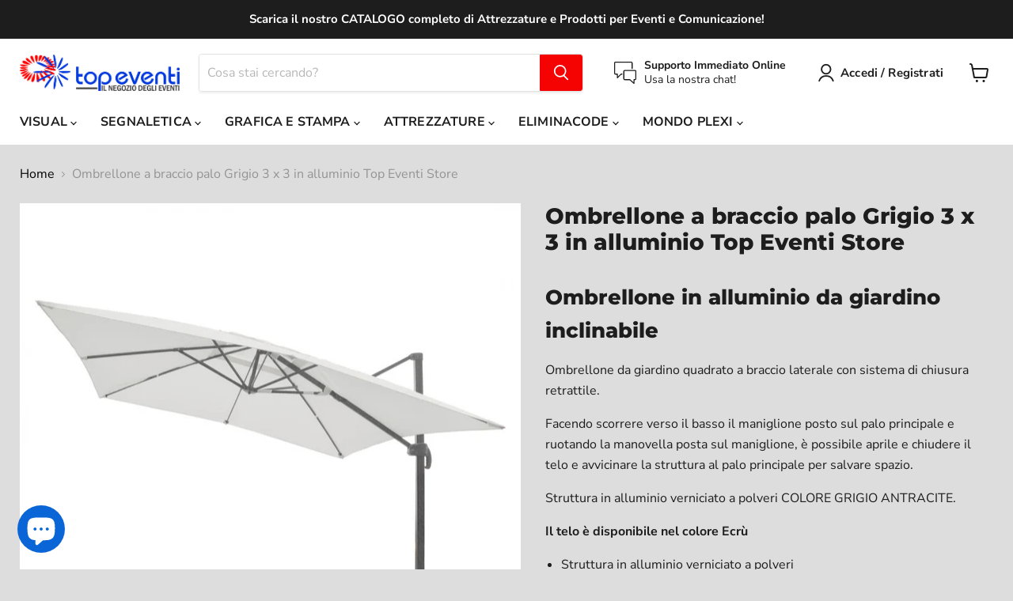

--- FILE ---
content_type: text/html; charset=utf-8
request_url: https://topeventistore.com/products/ombrellone-3-x-3-a-braccio-alluminio-ecru
body_size: 52875
content:
<!doctype html>
<html class="no-js no-touch" lang="it"><head>
    <meta charset="utf-8">
    <meta http-equiv="x-ua-compatible" content="IE=edge">

    <link rel="preconnect" href="https://cdn.shopify.com">
    <link rel="preconnect" href="https://fonts.shopifycdn.com">
    <link rel="preconnect" href="https://v.shopify.com">
    <link rel="preconnect" href="https://cdn.shopifycloud.com">

    <title>Ombrellone 3 x 3 in Alluminio palo grigio a braccio | Top Eventi Store<!doctype html>
<html class="no-js no-touch" lang="it"><head>
    <meta charset="utf-8">
    <meta http-equiv="x-ua-compatible" content="IE=edge">

    <link rel="preconnect" href="https://cdn.shopify.com">
    <link rel="preconnect" href="https://fonts.shopifycdn.com">
    <link rel="preconnect" href="https://v.shopify.com">
    <link rel="preconnect" href="https://cdn.shopifycloud.com">

    <title>Ombrellone 3 x 3 in Alluminio palo grigio a braccio | Top Eventi Store</title>

    
      <meta name="description" content="Il Nostro ombrellone a Braccio in alluminio ha il palo colore grigio antracite è molto utile per una moltitudine di occasioni partendo dal vostro giardino ristorante evento o catering. Produciamo gli ombrelloni nel nostro laboratorio made in italy. Telo ecru di qualità. Spedizione in 24 ore sempre in pronta consegna.">
    

    
  <link rel="shortcut icon" href="//topeventistore.com/cdn/shop/files/fireworks_logo_foto_32x32.jpg?v=1644000876" type="image/png">


    
      <link rel="canonical" href="https://topeventistore.com/products/ombrellone-3-x-3-a-braccio-alluminio-ecru" />
    

    <meta name="viewport" content="width=device-width">

    
    















<meta property="og:site_name" content="Top Eventi Store">
<meta property="og:url" content="https://topeventistore.com/products/ombrellone-3-x-3-a-braccio-alluminio-ecru">
<meta property="og:title" content="Ombrellone a braccio palo Grigio 3 x 3 in alluminio Top Eventi Store">
<meta property="og:type" content="website">
<meta property="og:description" content="Il Nostro ombrellone a Braccio in alluminio ha il palo colore grigio antracite è molto utile per una moltitudine di occasioni partendo dal vostro giardino ristorante evento o catering. Produciamo gli ombrelloni nel nostro laboratorio made in italy. Telo ecru di qualità. Spedizione in 24 ore sempre in pronta consegna.">




    
    
    

    
    
    <meta
      property="og:image"
      content="https://topeventistore.com/cdn/shop/products/ombrellone-da-giardino-3x3-quadrato_topeventistore_1200x1200.jpg?v=1589269258"
    />
    <meta
      property="og:image:secure_url"
      content="https://topeventistore.com/cdn/shop/products/ombrellone-da-giardino-3x3-quadrato_topeventistore_1200x1200.jpg?v=1589269258"
    />
    <meta property="og:image:width" content="1200" />
    <meta property="og:image:height" content="1200" />
    
    
    <meta property="og:image:alt" content="Ombrellone 3 x 3 Serie GRAY - Top Eventi Store" />
  









  <meta name="twitter:site" content="@topeventistore">








<meta name="twitter:title" content="Ombrellone 3 x 3 in Alluminio palo grigio a braccio | Top Eventi Store">
<meta name="twitter:description" content="Il Nostro ombrellone a Braccio in alluminio ha il palo colore grigio antracite è molto utile per una moltitudine di occasioni partendo dal vostro giardino ristorante evento o catering. Produciamo gli ombrelloni nel nostro laboratorio made in italy. Telo ecru di qualità. Spedizione in 24 ore sempre in pronta consegna.">


    
    
    
      
      
      <meta name="twitter:card" content="summary">
    
    
    <meta
      property="twitter:image"
      content="https://topeventistore.com/cdn/shop/products/ombrellone-da-giardino-3x3-quadrato_topeventistore_1200x1200_crop_center.jpg?v=1589269258"
    />
    <meta property="twitter:image:width" content="1200" />
    <meta property="twitter:image:height" content="1200" />
    
    
    <meta property="twitter:image:alt" content="Ombrellone 3 x 3 Serie GRAY - Top Eventi Store" />
  



    <link rel="preload" href="//topeventistore.com/cdn/fonts/nunito_sans/nunitosans_n7.25d963ed46da26098ebeab731e90d8802d989fa5.woff2" as="font" crossorigin="anonymous">
    <link rel="preload" as="style" href="//topeventistore.com/cdn/shop/t/9/assets/theme.css?v=175806579479913178511759332340">

    <script>window.performance && window.performance.mark && window.performance.mark('shopify.content_for_header.start');</script><meta name="google-site-verification" content="BaGjzHIaE5wT1-M75Z3T25HxrLMPoZhGrYOUh8S3uD8">
<meta name="google-site-verification" content="BaGjzHIaE5wT1-M75Z3T25HxrLMPoZhGrYOUh8S3uD8">
<meta id="shopify-digital-wallet" name="shopify-digital-wallet" content="/30101110/digital_wallets/dialog">
<meta name="shopify-checkout-api-token" content="842e8816247c751c2d1b48fc8bca2d67">
<meta id="in-context-paypal-metadata" data-shop-id="30101110" data-venmo-supported="false" data-environment="production" data-locale="it_IT" data-paypal-v4="true" data-currency="EUR">
<link rel="alternate" hreflang="x-default" href="https://topeventistore.com/products/ombrellone-3-x-3-a-braccio-alluminio-ecru">
<link rel="alternate" hreflang="fr" href="https://topeventistore.com/fr/products/ombrellone-3-x-3-a-braccio-alluminio-ecru">
<link rel="alternate" hreflang="es" href="https://topeventistore.com/es/products/ombrellone-3-x-3-a-braccio-alluminio-ecru">
<link rel="alternate" type="application/json+oembed" href="https://topeventistore.com/products/ombrellone-3-x-3-a-braccio-alluminio-ecru.oembed">
<script async="async" src="/checkouts/internal/preloads.js?locale=it-IT"></script>
<link rel="preconnect" href="https://shop.app" crossorigin="anonymous">
<script async="async" src="https://shop.app/checkouts/internal/preloads.js?locale=it-IT&shop_id=30101110" crossorigin="anonymous"></script>
<script id="apple-pay-shop-capabilities" type="application/json">{"shopId":30101110,"countryCode":"IT","currencyCode":"EUR","merchantCapabilities":["supports3DS"],"merchantId":"gid:\/\/shopify\/Shop\/30101110","merchantName":"Top Eventi Store","requiredBillingContactFields":["postalAddress","email","phone"],"requiredShippingContactFields":["postalAddress","email","phone"],"shippingType":"shipping","supportedNetworks":["visa","maestro","masterCard","amex"],"total":{"type":"pending","label":"Top Eventi Store","amount":"1.00"},"shopifyPaymentsEnabled":true,"supportsSubscriptions":true}</script>
<script id="shopify-features" type="application/json">{"accessToken":"842e8816247c751c2d1b48fc8bca2d67","betas":["rich-media-storefront-analytics"],"domain":"topeventistore.com","predictiveSearch":true,"shopId":30101110,"locale":"it"}</script>
<script>var Shopify = Shopify || {};
Shopify.shop = "top-eventi-store.myshopify.com";
Shopify.locale = "it";
Shopify.currency = {"active":"EUR","rate":"1.0"};
Shopify.country = "IT";
Shopify.theme = {"name":"Copia aggiornata di Empire","id":124977283095,"schema_name":"Empire","schema_version":"7.0.1","theme_store_id":838,"role":"main"};
Shopify.theme.handle = "null";
Shopify.theme.style = {"id":null,"handle":null};
Shopify.cdnHost = "topeventistore.com/cdn";
Shopify.routes = Shopify.routes || {};
Shopify.routes.root = "/";</script>
<script type="module">!function(o){(o.Shopify=o.Shopify||{}).modules=!0}(window);</script>
<script>!function(o){function n(){var o=[];function n(){o.push(Array.prototype.slice.apply(arguments))}return n.q=o,n}var t=o.Shopify=o.Shopify||{};t.loadFeatures=n(),t.autoloadFeatures=n()}(window);</script>
<script>
  window.ShopifyPay = window.ShopifyPay || {};
  window.ShopifyPay.apiHost = "shop.app\/pay";
  window.ShopifyPay.redirectState = null;
</script>
<script id="shop-js-analytics" type="application/json">{"pageType":"product"}</script>
<script defer="defer" async type="module" src="//topeventistore.com/cdn/shopifycloud/shop-js/modules/v2/client.init-shop-cart-sync_C5BgAU08.it.esm.js"></script>
<script defer="defer" async type="module" src="//topeventistore.com/cdn/shopifycloud/shop-js/modules/v2/chunk.common_P2DCPoQS.esm.js"></script>
<script type="module">
  await import("//topeventistore.com/cdn/shopifycloud/shop-js/modules/v2/client.init-shop-cart-sync_C5BgAU08.it.esm.js");
await import("//topeventistore.com/cdn/shopifycloud/shop-js/modules/v2/chunk.common_P2DCPoQS.esm.js");

  window.Shopify.SignInWithShop?.initShopCartSync?.({"fedCMEnabled":true,"windoidEnabled":true});

</script>
<script>
  window.Shopify = window.Shopify || {};
  if (!window.Shopify.featureAssets) window.Shopify.featureAssets = {};
  window.Shopify.featureAssets['shop-js'] = {"shop-cart-sync":["modules/v2/client.shop-cart-sync_BSmGxZzO.it.esm.js","modules/v2/chunk.common_P2DCPoQS.esm.js"],"init-fed-cm":["modules/v2/client.init-fed-cm_78HZ9hSb.it.esm.js","modules/v2/chunk.common_P2DCPoQS.esm.js"],"init-shop-email-lookup-coordinator":["modules/v2/client.init-shop-email-lookup-coordinator_FO-DBMXB.it.esm.js","modules/v2/chunk.common_P2DCPoQS.esm.js"],"shop-button":["modules/v2/client.shop-button_BpiO2iMj.it.esm.js","modules/v2/chunk.common_P2DCPoQS.esm.js"],"init-shop-cart-sync":["modules/v2/client.init-shop-cart-sync_C5BgAU08.it.esm.js","modules/v2/chunk.common_P2DCPoQS.esm.js"],"init-windoid":["modules/v2/client.init-windoid_CiG9d_72.it.esm.js","modules/v2/chunk.common_P2DCPoQS.esm.js"],"shop-login-button":["modules/v2/client.shop-login-button_g2ZGpXPG.it.esm.js","modules/v2/chunk.common_P2DCPoQS.esm.js","modules/v2/chunk.modal_CSzuhHDt.esm.js"],"shop-cash-offers":["modules/v2/client.shop-cash-offers_Dl_MxS1w.it.esm.js","modules/v2/chunk.common_P2DCPoQS.esm.js","modules/v2/chunk.modal_CSzuhHDt.esm.js"],"shop-toast-manager":["modules/v2/client.shop-toast-manager_L1i6htUX.it.esm.js","modules/v2/chunk.common_P2DCPoQS.esm.js"],"pay-button":["modules/v2/client.pay-button_k4MwZtNd.it.esm.js","modules/v2/chunk.common_P2DCPoQS.esm.js"],"avatar":["modules/v2/client.avatar_BTnouDA3.it.esm.js"],"init-customer-accounts":["modules/v2/client.init-customer-accounts_Dkuq072J.it.esm.js","modules/v2/client.shop-login-button_g2ZGpXPG.it.esm.js","modules/v2/chunk.common_P2DCPoQS.esm.js","modules/v2/chunk.modal_CSzuhHDt.esm.js"],"init-customer-accounts-sign-up":["modules/v2/client.init-customer-accounts-sign-up_NKevzVvF.it.esm.js","modules/v2/client.shop-login-button_g2ZGpXPG.it.esm.js","modules/v2/chunk.common_P2DCPoQS.esm.js","modules/v2/chunk.modal_CSzuhHDt.esm.js"],"shop-follow-button":["modules/v2/client.shop-follow-button_G-cKDmVv.it.esm.js","modules/v2/chunk.common_P2DCPoQS.esm.js","modules/v2/chunk.modal_CSzuhHDt.esm.js"],"init-shop-for-new-customer-accounts":["modules/v2/client.init-shop-for-new-customer-accounts_CM437pnd.it.esm.js","modules/v2/client.shop-login-button_g2ZGpXPG.it.esm.js","modules/v2/chunk.common_P2DCPoQS.esm.js","modules/v2/chunk.modal_CSzuhHDt.esm.js"],"checkout-modal":["modules/v2/client.checkout-modal_WT9XEAy8.it.esm.js","modules/v2/chunk.common_P2DCPoQS.esm.js","modules/v2/chunk.modal_CSzuhHDt.esm.js"],"lead-capture":["modules/v2/client.lead-capture_PZrBOaMz.it.esm.js","modules/v2/chunk.common_P2DCPoQS.esm.js","modules/v2/chunk.modal_CSzuhHDt.esm.js"],"shop-login":["modules/v2/client.shop-login_r9ql8-RD.it.esm.js","modules/v2/chunk.common_P2DCPoQS.esm.js","modules/v2/chunk.modal_CSzuhHDt.esm.js"],"payment-terms":["modules/v2/client.payment-terms_B078q7Sg.it.esm.js","modules/v2/chunk.common_P2DCPoQS.esm.js","modules/v2/chunk.modal_CSzuhHDt.esm.js"]};
</script>
<script>(function() {
  var isLoaded = false;
  function asyncLoad() {
    if (isLoaded) return;
    isLoaded = true;
    var urls = ["https:\/\/assets.getuploadkit.com\/assets\/uploadkit-client.js?shop=top-eventi-store.myshopify.com","https:\/\/cdn1.stamped.io\/files\/widget.min.js?shop=top-eventi-store.myshopify.com","https:\/\/reconvert-cdn.com\/assets\/js\/store_reconvert_node.js?v=2\u0026scid=MDRmNTc2MGU3NzNhZWU0NmU3YjFlZTY2YmQwYWI5NmMuNTM3NmI5YWZiYTA0ZTViZjEwOGJjNjJiOGE0OGE2ZTg=\u0026shop=top-eventi-store.myshopify.com","https:\/\/gdprcdn.b-cdn.net\/js\/gdpr_cookie_consent.min.js?shop=top-eventi-store.myshopify.com"];
    for (var i = 0; i < urls.length; i++) {
      var s = document.createElement('script');
      s.type = 'text/javascript';
      s.async = true;
      s.src = urls[i];
      var x = document.getElementsByTagName('script')[0];
      x.parentNode.insertBefore(s, x);
    }
  };
  if(window.attachEvent) {
    window.attachEvent('onload', asyncLoad);
  } else {
    window.addEventListener('load', asyncLoad, false);
  }
})();</script>
<script id="__st">var __st={"a":30101110,"offset":3600,"reqid":"2d37a497-2bc3-4c71-9a2e-794ef7f00c46-1766123623","pageurl":"topeventistore.com\/products\/ombrellone-3-x-3-a-braccio-alluminio-ecru","u":"38dd8adea1ee","p":"product","rtyp":"product","rid":4364445777943};</script>
<script>window.ShopifyPaypalV4VisibilityTracking = true;</script>
<script id="captcha-bootstrap">!function(){'use strict';const t='contact',e='account',n='new_comment',o=[[t,t],['blogs',n],['comments',n],[t,'customer']],c=[[e,'customer_login'],[e,'guest_login'],[e,'recover_customer_password'],[e,'create_customer']],r=t=>t.map((([t,e])=>`form[action*='/${t}']:not([data-nocaptcha='true']) input[name='form_type'][value='${e}']`)).join(','),a=t=>()=>t?[...document.querySelectorAll(t)].map((t=>t.form)):[];function s(){const t=[...o],e=r(t);return a(e)}const i='password',u='form_key',d=['recaptcha-v3-token','g-recaptcha-response','h-captcha-response',i],f=()=>{try{return window.sessionStorage}catch{return}},m='__shopify_v',_=t=>t.elements[u];function p(t,e,n=!1){try{const o=window.sessionStorage,c=JSON.parse(o.getItem(e)),{data:r}=function(t){const{data:e,action:n}=t;return t[m]||n?{data:e,action:n}:{data:t,action:n}}(c);for(const[e,n]of Object.entries(r))t.elements[e]&&(t.elements[e].value=n);n&&o.removeItem(e)}catch(o){console.error('form repopulation failed',{error:o})}}const l='form_type',E='cptcha';function T(t){t.dataset[E]=!0}const w=window,h=w.document,L='Shopify',v='ce_forms',y='captcha';let A=!1;((t,e)=>{const n=(g='f06e6c50-85a8-45c8-87d0-21a2b65856fe',I='https://cdn.shopify.com/shopifycloud/storefront-forms-hcaptcha/ce_storefront_forms_captcha_hcaptcha.v1.5.2.iife.js',D={infoText:'Protetto da hCaptcha',privacyText:'Privacy',termsText:'Termini'},(t,e,n)=>{const o=w[L][v],c=o.bindForm;if(c)return c(t,g,e,D).then(n);var r;o.q.push([[t,g,e,D],n]),r=I,A||(h.body.append(Object.assign(h.createElement('script'),{id:'captcha-provider',async:!0,src:r})),A=!0)});var g,I,D;w[L]=w[L]||{},w[L][v]=w[L][v]||{},w[L][v].q=[],w[L][y]=w[L][y]||{},w[L][y].protect=function(t,e){n(t,void 0,e),T(t)},Object.freeze(w[L][y]),function(t,e,n,w,h,L){const[v,y,A,g]=function(t,e,n){const i=e?o:[],u=t?c:[],d=[...i,...u],f=r(d),m=r(i),_=r(d.filter((([t,e])=>n.includes(e))));return[a(f),a(m),a(_),s()]}(w,h,L),I=t=>{const e=t.target;return e instanceof HTMLFormElement?e:e&&e.form},D=t=>v().includes(t);t.addEventListener('submit',(t=>{const e=I(t);if(!e)return;const n=D(e)&&!e.dataset.hcaptchaBound&&!e.dataset.recaptchaBound,o=_(e),c=g().includes(e)&&(!o||!o.value);(n||c)&&t.preventDefault(),c&&!n&&(function(t){try{if(!f())return;!function(t){const e=f();if(!e)return;const n=_(t);if(!n)return;const o=n.value;o&&e.removeItem(o)}(t);const e=Array.from(Array(32),(()=>Math.random().toString(36)[2])).join('');!function(t,e){_(t)||t.append(Object.assign(document.createElement('input'),{type:'hidden',name:u})),t.elements[u].value=e}(t,e),function(t,e){const n=f();if(!n)return;const o=[...t.querySelectorAll(`input[type='${i}']`)].map((({name:t})=>t)),c=[...d,...o],r={};for(const[a,s]of new FormData(t).entries())c.includes(a)||(r[a]=s);n.setItem(e,JSON.stringify({[m]:1,action:t.action,data:r}))}(t,e)}catch(e){console.error('failed to persist form',e)}}(e),e.submit())}));const S=(t,e)=>{t&&!t.dataset[E]&&(n(t,e.some((e=>e===t))),T(t))};for(const o of['focusin','change'])t.addEventListener(o,(t=>{const e=I(t);D(e)&&S(e,y())}));const B=e.get('form_key'),M=e.get(l),P=B&&M;t.addEventListener('DOMContentLoaded',(()=>{const t=y();if(P)for(const e of t)e.elements[l].value===M&&p(e,B);[...new Set([...A(),...v().filter((t=>'true'===t.dataset.shopifyCaptcha))])].forEach((e=>S(e,t)))}))}(h,new URLSearchParams(w.location.search),n,t,e,['guest_login'])})(!0,!0)}();</script>
<script integrity="sha256-4kQ18oKyAcykRKYeNunJcIwy7WH5gtpwJnB7kiuLZ1E=" data-source-attribution="shopify.loadfeatures" defer="defer" src="//topeventistore.com/cdn/shopifycloud/storefront/assets/storefront/load_feature-a0a9edcb.js" crossorigin="anonymous"></script>
<script crossorigin="anonymous" defer="defer" src="//topeventistore.com/cdn/shopifycloud/storefront/assets/shopify_pay/storefront-65b4c6d7.js?v=20250812"></script>
<script data-source-attribution="shopify.dynamic_checkout.dynamic.init">var Shopify=Shopify||{};Shopify.PaymentButton=Shopify.PaymentButton||{isStorefrontPortableWallets:!0,init:function(){window.Shopify.PaymentButton.init=function(){};var t=document.createElement("script");t.src="https://topeventistore.com/cdn/shopifycloud/portable-wallets/latest/portable-wallets.it.js",t.type="module",document.head.appendChild(t)}};
</script>
<script data-source-attribution="shopify.dynamic_checkout.buyer_consent">
  function portableWalletsHideBuyerConsent(e){var t=document.getElementById("shopify-buyer-consent"),n=document.getElementById("shopify-subscription-policy-button");t&&n&&(t.classList.add("hidden"),t.setAttribute("aria-hidden","true"),n.removeEventListener("click",e))}function portableWalletsShowBuyerConsent(e){var t=document.getElementById("shopify-buyer-consent"),n=document.getElementById("shopify-subscription-policy-button");t&&n&&(t.classList.remove("hidden"),t.removeAttribute("aria-hidden"),n.addEventListener("click",e))}window.Shopify?.PaymentButton&&(window.Shopify.PaymentButton.hideBuyerConsent=portableWalletsHideBuyerConsent,window.Shopify.PaymentButton.showBuyerConsent=portableWalletsShowBuyerConsent);
</script>
<script data-source-attribution="shopify.dynamic_checkout.cart.bootstrap">document.addEventListener("DOMContentLoaded",(function(){function t(){return document.querySelector("shopify-accelerated-checkout-cart, shopify-accelerated-checkout")}if(t())Shopify.PaymentButton.init();else{new MutationObserver((function(e,n){t()&&(Shopify.PaymentButton.init(),n.disconnect())})).observe(document.body,{childList:!0,subtree:!0})}}));
</script>
<link id="shopify-accelerated-checkout-styles" rel="stylesheet" media="screen" href="https://topeventistore.com/cdn/shopifycloud/portable-wallets/latest/accelerated-checkout-backwards-compat.css" crossorigin="anonymous">
<style id="shopify-accelerated-checkout-cart">
        #shopify-buyer-consent {
  margin-top: 1em;
  display: inline-block;
  width: 100%;
}

#shopify-buyer-consent.hidden {
  display: none;
}

#shopify-subscription-policy-button {
  background: none;
  border: none;
  padding: 0;
  text-decoration: underline;
  font-size: inherit;
  cursor: pointer;
}

#shopify-subscription-policy-button::before {
  box-shadow: none;
}

      </style>

<script>window.performance && window.performance.mark && window.performance.mark('shopify.content_for_header.end');</script>

    <link href="//topeventistore.com/cdn/shop/t/9/assets/theme.css?v=175806579479913178511759332340" rel="stylesheet" type="text/css" media="all" />


    
    <script>
      window.Theme = window.Theme || {};
      window.Theme.version = '7.0.1';
      window.Theme.name = 'Empire';
      window.Theme.routes = {
        "root_url": "/",
        "account_url": "/account",
        "account_login_url": "https://topeventistore.com/customer_authentication/redirect?locale=it&region_country=IT",
        "account_logout_url": "/account/logout",
        "account_register_url": "https://account.topeventistore.com?locale=it",
        "account_addresses_url": "/account/addresses",
        "collections_url": "/collections",
        "all_products_collection_url": "/collections/all",
        "search_url": "/search",
        "cart_url": "/cart",
        "cart_add_url": "/cart/add",
        "cart_change_url": "/cart/change",
        "cart_clear_url": "/cart/clear",
        "product_recommendations_url": "/recommendations/products",
      };
    </script>
    

  <script type="text/javascript">var dp_activate_app = '1';var dp_base_price_type = '1';var dp_price_type_to_show = '0';var dp_first_price = '1';var dp_tax_percent = '22';var dp_dual_price_for_taxable_products = '0';var dp_tax_incl_label = 'IVA inclusa';var dp_tax_excl_label = 'IVA esclusa';var dp_price_path = '.product-main .product-pricing';var dp_catalog_price_path = '.productitem__price';var dp_tax_incl_color = '#ed2632';var dp_tax_excl_color = '#2a69ef';var dp_size_ratio = '1';var dp_show_compare_at_price = '0';var dp_is_init = '0';var dp_theme_role = 'main';var dp_money_format = '€$$amount_with_comma_separator&& ';</script><style>.dualPrice{display:block;}[itemprop="price"]{display:block !important;}</style><script type="text/javascript">var productDPHandle = 'ombrellone-3-x-3-a-braccio-alluminio-ecru';variants = [];variants.push('{"id":' + 31208114421783 + ',"price":' + 52080 + '}');productDPVariants = '[' + variants.join(",") + ']';var selectedProductDPPrice = '52080';var isCart = false;var dualPriceStoreID = 1234;</script><div class="styleForDualPrice"><style>.dualPrice{display:none;}</style></div><script type="text/javascript">var intervalId = null;var varCounter = 0;var containScriptTagFirstControll = false;var containScriptTagSecondControll = false;window.onload = function() {scripts = document.getElementsByTagName("script");for (var i = 0; i < scripts.length; i++) {if (scripts[i].src.includes("dualPrice")) {containScriptTagFirstControll = true;}}if (!containScriptTagFirstControll) {intervalId = setInterval(function() {if(varCounter < 5) {varCounter++;scripts = document.getElementsByTagName("script");for (var i = 0; i < scripts.length; i++) {if (scripts[i].src.includes("dualPrice")) {containScriptTagSecondControll = true;}}} else {if (!containScriptTagSecondControll && typeof jQuery !== "undefined") {jQuery(".styleForDualPrice").remove();}  clearInterval(intervalId);}}, 50);} }</script><script type="text/javascript">var dp_activate_app = '1';var dp_base_price_type = '1';var dp_price_type_to_show = '0';var dp_first_price = '1';var dp_tax_percent = '22';var dp_dual_price_for_taxable_products = '0';var dp_tax_incl_label = 'IVA inclusa';var dp_tax_excl_label = 'IVA esclusa';var dp_price_path = '.product-main .product-pricing';var dp_catalog_price_path = '.productitem__price';var dp_tax_incl_color = '#ed2632';var dp_tax_excl_color = '#2a69ef';var dp_size_ratio = '1';var dp_show_compare_at_price = '0';var dp_is_init = '0';var dp_theme_role = 'main';var dp_money_format = '€$$amount_with_comma_separator&& ';</script>
<!-- BEGIN app block: shopify://apps/seo-manager-venntov/blocks/seomanager/c54c366f-d4bb-4d52-8d2f-dd61ce8e7e12 --><!-- BEGIN app snippet: SEOManager4 -->
<meta name='seomanager' content='4.0.5' /> 


<script>
	function sm_htmldecode(str) {
		var txt = document.createElement('textarea');
		txt.innerHTML = str;
		return txt.value;
	}

	var venntov_title = sm_htmldecode("Ombrellone 3 x 3 in Alluminio palo grigio a braccio | Top Eventi Store");
	var venntov_description = sm_htmldecode("Il Nostro ombrellone a Braccio in alluminio ha il palo colore grigio antracite è molto utile per una moltitudine di occasioni partendo dal vostro giardino ristorante evento o catering. Produciamo gli ombrelloni nel nostro laboratorio made in italy. Telo ecru di qualità. Spedizione in 24 ore sempre in pronta consegna.");
	
	if (venntov_title != '') {
		document.title = venntov_title;	
	}
	else {
		document.title = "Ombrellone 3 x 3 in Alluminio palo grigio a braccio | Top Eventi Store";	
	}

	if (document.querySelector('meta[name="description"]') == null) {
		var venntov_desc = document.createElement('meta');
		venntov_desc.name = "description";
		venntov_desc.content = venntov_description;
		var venntov_head = document.head;
		venntov_head.appendChild(venntov_desc);
	} else {
		document.querySelector('meta[name="description"]').setAttribute("content", venntov_description);
	}
</script>

<script>
	var venntov_robotVals = "index, follow, max-image-preview:large, max-snippet:-1, max-video-preview:-1";
	if (venntov_robotVals !== "") {
		document.querySelectorAll("[name='robots']").forEach(e => e.remove());
		var venntov_robotMeta = document.createElement('meta');
		venntov_robotMeta.name = "robots";
		venntov_robotMeta.content = venntov_robotVals;
		var venntov_head = document.head;
		venntov_head.appendChild(venntov_robotMeta);
	}
</script>

<script>
	var venntov_googleVals = "";
	if (venntov_googleVals !== "") {
		document.querySelectorAll("[name='google']").forEach(e => e.remove());
		var venntov_googleMeta = document.createElement('meta');
		venntov_googleMeta.name = "google";
		venntov_googleMeta.content = venntov_googleVals;
		var venntov_head = document.head;
		venntov_head.appendChild(venntov_googleMeta);
	}
	</script><meta name="google-site-verification" content="BaGjzHIaE5wT1-M75Z3T25HxrLMPoZhGrYOUh8S3uD8" />
	<!-- JSON-LD support -->
			<script type="application/ld+json">
			{
				"@context": "https://schema.org",
				"@id": "https://topeventistore.com/products/ombrellone-3-x-3-a-braccio-alluminio-ecru",
				"@type": "Product","sku": "BLUES 3030\/E_E","mpn": "BLUES 3030\/E_E","brand": {
					"@type": "Brand",
					"name": "Top Eventi Store"
				},
				"description": "Ombrellone in alluminio da giardino inclinabile\nOmbrellone da giardino quadrato a braccio laterale con sistema di chiusura retrattile. \nFacendo scorrere verso il basso il maniglione posto sul palo principale e ruotando la manovella posta sul maniglione, è possibile aprile e chiudere il telo e avvicinare la struttura al palo principale per salvare spazio.\nStruttura in alluminio verniciato a polveri COLORE GRIGIO ANTRACITE.\nIl telo è disponibile nel colore Ecrù\n\n\nStruttura in alluminio verniciato a polveri \nStecche in alluminio 14 x 24 mm\nRotazione a 360°\nInclinazione verticale del parasole\nInclinazione laterale del parasole \n\nTra le caratteristiche più apprezzate del complemento la praticità di pulizia.\nPrevisto camino antivento per aumentare la resistenza alle raffiche di vento.\nFormato quadrato 3 x 3 m\nMeccanismo di apertura a tre movimenti:\n- INCLINABILE LUNGO L'ASSE VERTICALE: facendo scorrere su e giù il maniglione posto sul palo principale è possibile inclinare la struttura con il telo, portandola da una posizione orizzontale ad una obliqua.È possibile bloccare la struttura in diverse posizioni.\n- ORIENTABILE A 360 GRADI: ovvero la struttura con il telo può roteare su se stessa attorno al palo principale. \nÈ possibile bloccare la struttura nella posizione desiderata.\nMeccanismo di autotensionamento del telo.\nBase a croce di serie\nKIT BASI MARMO NON INCLUSO - AGGIUNGI\n\nAccessori:\n-copertura invernale e ricambi disponibili per tutti i modelli\n\nDimensioni:\nAltezza 260 cm\nPeso 25 kg\n\n \nSPEDIZIONE CON CORRIERE ESPRESSO PRONTA CONSEGNA",
				"url": "https://topeventistore.com/products/ombrellone-3-x-3-a-braccio-alluminio-ecru",
				"name": "Ombrellone a braccio palo Grigio 3 x 3 in alluminio Top Eventi Store","image": "https://topeventistore.com/cdn/shop/products/ombrellone-da-giardino-3x3-quadrato_topeventistore.jpg?v=1589269258&width=1024","offers": [{
							"@type": "Offer",
							"availability": "https://schema.org/InStock",
							"itemCondition": "https://schema.org/NewCondition",
							"priceCurrency": "EUR",
							"price": "520.80",
							"priceValidUntil": "2026-12-19",
							"url": "https://topeventistore.com/products/ombrellone-3-x-3-a-braccio-alluminio-ecru?variant=31208114421783",
							"checkoutPageURLTemplate": "https://topeventistore.com/cart/add?id=31208114421783&quantity=1",
								"image": "https://topeventistore.com/cdn/shop/products/ombrellone-da-giardino-3x3-quadrato_topeventistore.jpg?v=1589269258&width=1024",
							"mpn": "BLUES 3030\/E_E",
								"sku": "BLUES 3030\/E_E",
								"gtin13": "8052679265961",
							"seller": {
								"@type": "Organization",
								"name": "Top Eventi Store"
							}
						}]}
			</script>
<script type="application/ld+json">
				{
					"@context": "http://schema.org",
					"@type": "BreadcrumbList",
					"name": "Breadcrumbs",
					"itemListElement": [{
							"@type": "ListItem",
							"position": 1,
							"name": "Ombrellone a braccio palo Grigio 3 x 3 in alluminio Top Eventi Store",
							"item": "https://topeventistore.com/products/ombrellone-3-x-3-a-braccio-alluminio-ecru"
						}]
				}
				</script>
<!-- 524F4D20383A3331 --><!-- END app snippet -->

<!-- END app block --><!-- BEGIN app block: shopify://apps/b-s-announcements/blocks/boostandsales_bar/622d5231-2b17-46c2-b570-613654521b45 -->
<script>
  window.boostAndSales_BarConfigs = [{"type":"slider","uuid":"fa2586ca-c53c-4f93-a11c-e893f5385912","design":{"action":{"color":"000000","background":"68D667","couponColor":"FFFFFF","borderRadius":4,"couponBackground":"000000","couponBorderRadius":4},"slider":{"nav":{"color":"000000","background":"FFFFFF","hideBackground":false}},"zIndex":101,"content":{"font":"default","size":12,"color":"FFFFFF","style":[],"sizeMobile":72},"template":"custom","useZIndex":false,"background":{"type":"color","color":"525252","gradient":{"color":["D100D1","0043D0"]},"type_gradient":"linear"}},"target":{"pages":"home","device":"all","countries":"all","pages_custom":{"value":"","condition":"is"},"countries_list":[]},"content":{"simple":{"text":"SALE 50% OFF","action":{"code":"PROMO50","link":"","text":"Learn more","type":"none","isCopy":false,"urlNewTab":false}},"slider":[{"text":"NUOVI I PRODOTTI CON GRAFICA PERSONALIZZATA","action":{"code":"PROMO50","link":"https://topeventistore.com/collections/grafica-e-stampa-prodotti-personalizzati-tipografia-online","text":"Scopri","type":"button","isCopy":false,"urlNewTab":true}},{"text":"Spedizione Gratuita per ordini superiori a 500 euro ","action":{"code":"EMAILDISC5","link":"https://topeventistore.com/","text":"Esplora i prodotti","type":"button","isCopy":true,"urlNewTab":false}}],"animation":{"text":"SALE 50% OFF","action":{"code":"PROMO50","link":"","text":"Learn more","type":"none","isCopy":false,"urlNewTab":false}}},"position":{"fixed":false,"sticky":false,"location":"top"},"schedule":{"type":"always","hourly":[[1,1,1,1,1,1,1,1,1,1,1,1,1,1,1,1,1,1,1,1,1,1,1,1],[1,1,1,1,1,1,1,1,1,1,1,1,1,1,1,1,1,1,1,1,1,1,1,1],[1,1,1,1,1,1,1,1,1,1,1,1,1,1,1,1,1,1,1,1,1,1,1,1],[1,1,1,1,1,1,1,1,1,1,1,1,1,1,1,1,1,1,1,1,1,1,1,1],[1,1,1,1,1,1,1,1,1,1,1,1,1,1,1,1,1,1,1,1,1,1,1,1],[1,1,1,1,1,1,1,1,1,1,1,1,1,1,1,1,1,1,1,1,1,1,1,1],[1,1,1,1,1,1,1,1,1,1,1,1,1,1,1,1,1,1,1,1,1,1,1,1]],"isShow":true,"timezone":"Etc/GMT+12_GMT-12:00","localTime":false,"date_range":{"end":"","start":"","time_end":"","time_start":""},"days_interval":{"end":"","days":[],"type":"period","start":"00:00","period":"everyday"}},"close_button":{"show":false,"size":20,"color":"FFFFFF","position":"right"},"slider_settings":{"speed":500,"button":"","showNav":true,"autoPlay":true,"duration":5,"direction":"left","cursorStop":false},"animation_settings":{"speed":5,"direction":"left","cursorStop":true}}];
</script>
<!-- END app block --><script src="https://cdn.shopify.com/extensions/86c0df0a-bd1d-4406-855a-75a34c16b913/scalapay-on-site-messaging-36/assets/scalapay.js" type="text/javascript" defer="defer"></script>
<script src="https://cdn.shopify.com/extensions/64e7a69c-552b-465e-b0fb-62dde6c4c423/i-agree-to-terms-31/assets/load-metafield-igt.js" type="text/javascript" defer="defer"></script>
<script src="https://cdn.shopify.com/extensions/7bc9bb47-adfa-4267-963e-cadee5096caf/inbox-1252/assets/inbox-chat-loader.js" type="text/javascript" defer="defer"></script>
<script src="https://cdn.shopify.com/extensions/019a6b5f-115b-78ae-9c83-b0feccde45ca/shpf-bar-32/assets/main-bar.js" type="text/javascript" defer="defer"></script>
<link href="https://monorail-edge.shopifysvc.com" rel="dns-prefetch">
<script>(function(){if ("sendBeacon" in navigator && "performance" in window) {try {var session_token_from_headers = performance.getEntriesByType('navigation')[0].serverTiming.find(x => x.name == '_s').description;} catch {var session_token_from_headers = undefined;}var session_cookie_matches = document.cookie.match(/_shopify_s=([^;]*)/);var session_token_from_cookie = session_cookie_matches && session_cookie_matches.length === 2 ? session_cookie_matches[1] : "";var session_token = session_token_from_headers || session_token_from_cookie || "";function handle_abandonment_event(e) {var entries = performance.getEntries().filter(function(entry) {return /monorail-edge.shopifysvc.com/.test(entry.name);});if (!window.abandonment_tracked && entries.length === 0) {window.abandonment_tracked = true;var currentMs = Date.now();var navigation_start = performance.timing.navigationStart;var payload = {shop_id: 30101110,url: window.location.href,navigation_start,duration: currentMs - navigation_start,session_token,page_type: "product"};window.navigator.sendBeacon("https://monorail-edge.shopifysvc.com/v1/produce", JSON.stringify({schema_id: "online_store_buyer_site_abandonment/1.1",payload: payload,metadata: {event_created_at_ms: currentMs,event_sent_at_ms: currentMs}}));}}window.addEventListener('pagehide', handle_abandonment_event);}}());</script>
<script id="web-pixels-manager-setup">(function e(e,d,r,n,o){if(void 0===o&&(o={}),!Boolean(null===(a=null===(i=window.Shopify)||void 0===i?void 0:i.analytics)||void 0===a?void 0:a.replayQueue)){var i,a;window.Shopify=window.Shopify||{};var t=window.Shopify;t.analytics=t.analytics||{};var s=t.analytics;s.replayQueue=[],s.publish=function(e,d,r){return s.replayQueue.push([e,d,r]),!0};try{self.performance.mark("wpm:start")}catch(e){}var l=function(){var e={modern:/Edge?\/(1{2}[4-9]|1[2-9]\d|[2-9]\d{2}|\d{4,})\.\d+(\.\d+|)|Firefox\/(1{2}[4-9]|1[2-9]\d|[2-9]\d{2}|\d{4,})\.\d+(\.\d+|)|Chrom(ium|e)\/(9{2}|\d{3,})\.\d+(\.\d+|)|(Maci|X1{2}).+ Version\/(15\.\d+|(1[6-9]|[2-9]\d|\d{3,})\.\d+)([,.]\d+|)( \(\w+\)|)( Mobile\/\w+|) Safari\/|Chrome.+OPR\/(9{2}|\d{3,})\.\d+\.\d+|(CPU[ +]OS|iPhone[ +]OS|CPU[ +]iPhone|CPU IPhone OS|CPU iPad OS)[ +]+(15[._]\d+|(1[6-9]|[2-9]\d|\d{3,})[._]\d+)([._]\d+|)|Android:?[ /-](13[3-9]|1[4-9]\d|[2-9]\d{2}|\d{4,})(\.\d+|)(\.\d+|)|Android.+Firefox\/(13[5-9]|1[4-9]\d|[2-9]\d{2}|\d{4,})\.\d+(\.\d+|)|Android.+Chrom(ium|e)\/(13[3-9]|1[4-9]\d|[2-9]\d{2}|\d{4,})\.\d+(\.\d+|)|SamsungBrowser\/([2-9]\d|\d{3,})\.\d+/,legacy:/Edge?\/(1[6-9]|[2-9]\d|\d{3,})\.\d+(\.\d+|)|Firefox\/(5[4-9]|[6-9]\d|\d{3,})\.\d+(\.\d+|)|Chrom(ium|e)\/(5[1-9]|[6-9]\d|\d{3,})\.\d+(\.\d+|)([\d.]+$|.*Safari\/(?![\d.]+ Edge\/[\d.]+$))|(Maci|X1{2}).+ Version\/(10\.\d+|(1[1-9]|[2-9]\d|\d{3,})\.\d+)([,.]\d+|)( \(\w+\)|)( Mobile\/\w+|) Safari\/|Chrome.+OPR\/(3[89]|[4-9]\d|\d{3,})\.\d+\.\d+|(CPU[ +]OS|iPhone[ +]OS|CPU[ +]iPhone|CPU IPhone OS|CPU iPad OS)[ +]+(10[._]\d+|(1[1-9]|[2-9]\d|\d{3,})[._]\d+)([._]\d+|)|Android:?[ /-](13[3-9]|1[4-9]\d|[2-9]\d{2}|\d{4,})(\.\d+|)(\.\d+|)|Mobile Safari.+OPR\/([89]\d|\d{3,})\.\d+\.\d+|Android.+Firefox\/(13[5-9]|1[4-9]\d|[2-9]\d{2}|\d{4,})\.\d+(\.\d+|)|Android.+Chrom(ium|e)\/(13[3-9]|1[4-9]\d|[2-9]\d{2}|\d{4,})\.\d+(\.\d+|)|Android.+(UC? ?Browser|UCWEB|U3)[ /]?(15\.([5-9]|\d{2,})|(1[6-9]|[2-9]\d|\d{3,})\.\d+)\.\d+|SamsungBrowser\/(5\.\d+|([6-9]|\d{2,})\.\d+)|Android.+MQ{2}Browser\/(14(\.(9|\d{2,})|)|(1[5-9]|[2-9]\d|\d{3,})(\.\d+|))(\.\d+|)|K[Aa][Ii]OS\/(3\.\d+|([4-9]|\d{2,})\.\d+)(\.\d+|)/},d=e.modern,r=e.legacy,n=navigator.userAgent;return n.match(d)?"modern":n.match(r)?"legacy":"unknown"}(),u="modern"===l?"modern":"legacy",c=(null!=n?n:{modern:"",legacy:""})[u],f=function(e){return[e.baseUrl,"/wpm","/b",e.hashVersion,"modern"===e.buildTarget?"m":"l",".js"].join("")}({baseUrl:d,hashVersion:r,buildTarget:u}),m=function(e){var d=e.version,r=e.bundleTarget,n=e.surface,o=e.pageUrl,i=e.monorailEndpoint;return{emit:function(e){var a=e.status,t=e.errorMsg,s=(new Date).getTime(),l=JSON.stringify({metadata:{event_sent_at_ms:s},events:[{schema_id:"web_pixels_manager_load/3.1",payload:{version:d,bundle_target:r,page_url:o,status:a,surface:n,error_msg:t},metadata:{event_created_at_ms:s}}]});if(!i)return console&&console.warn&&console.warn("[Web Pixels Manager] No Monorail endpoint provided, skipping logging."),!1;try{return self.navigator.sendBeacon.bind(self.navigator)(i,l)}catch(e){}var u=new XMLHttpRequest;try{return u.open("POST",i,!0),u.setRequestHeader("Content-Type","text/plain"),u.send(l),!0}catch(e){return console&&console.warn&&console.warn("[Web Pixels Manager] Got an unhandled error while logging to Monorail."),!1}}}}({version:r,bundleTarget:l,surface:e.surface,pageUrl:self.location.href,monorailEndpoint:e.monorailEndpoint});try{o.browserTarget=l,function(e){var d=e.src,r=e.async,n=void 0===r||r,o=e.onload,i=e.onerror,a=e.sri,t=e.scriptDataAttributes,s=void 0===t?{}:t,l=document.createElement("script"),u=document.querySelector("head"),c=document.querySelector("body");if(l.async=n,l.src=d,a&&(l.integrity=a,l.crossOrigin="anonymous"),s)for(var f in s)if(Object.prototype.hasOwnProperty.call(s,f))try{l.dataset[f]=s[f]}catch(e){}if(o&&l.addEventListener("load",o),i&&l.addEventListener("error",i),u)u.appendChild(l);else{if(!c)throw new Error("Did not find a head or body element to append the script");c.appendChild(l)}}({src:f,async:!0,onload:function(){if(!function(){var e,d;return Boolean(null===(d=null===(e=window.Shopify)||void 0===e?void 0:e.analytics)||void 0===d?void 0:d.initialized)}()){var d=window.webPixelsManager.init(e)||void 0;if(d){var r=window.Shopify.analytics;r.replayQueue.forEach((function(e){var r=e[0],n=e[1],o=e[2];d.publishCustomEvent(r,n,o)})),r.replayQueue=[],r.publish=d.publishCustomEvent,r.visitor=d.visitor,r.initialized=!0}}},onerror:function(){return m.emit({status:"failed",errorMsg:"".concat(f," has failed to load")})},sri:function(e){var d=/^sha384-[A-Za-z0-9+/=]+$/;return"string"==typeof e&&d.test(e)}(c)?c:"",scriptDataAttributes:o}),m.emit({status:"loading"})}catch(e){m.emit({status:"failed",errorMsg:(null==e?void 0:e.message)||"Unknown error"})}}})({shopId: 30101110,storefrontBaseUrl: "https://topeventistore.com",extensionsBaseUrl: "https://extensions.shopifycdn.com/cdn/shopifycloud/web-pixels-manager",monorailEndpoint: "https://monorail-edge.shopifysvc.com/unstable/produce_batch",surface: "storefront-renderer",enabledBetaFlags: ["2dca8a86"],webPixelsConfigList: [{"id":"2295300432","configuration":"{\"ti\":\"343212903\",\"endpoint\":\"https:\/\/bat.bing.com\/action\/0\"}","eventPayloadVersion":"v1","runtimeContext":"STRICT","scriptVersion":"5ee93563fe31b11d2d65e2f09a5229dc","type":"APP","apiClientId":2997493,"privacyPurposes":["ANALYTICS","MARKETING","SALE_OF_DATA"],"dataSharingAdjustments":{"protectedCustomerApprovalScopes":["read_customer_personal_data"]}},{"id":"674660688","configuration":"{\"config\":\"{\\\"pixel_id\\\":\\\"G-X3019HPMQL\\\",\\\"target_country\\\":\\\"IT\\\",\\\"gtag_events\\\":[{\\\"type\\\":\\\"begin_checkout\\\",\\\"action_label\\\":[\\\"G-X3019HPMQL\\\",\\\"AW-870925566\\\/FzH9CLLmvr8BEP6JpZ8D\\\"]},{\\\"type\\\":\\\"search\\\",\\\"action_label\\\":[\\\"G-X3019HPMQL\\\",\\\"AW-870925566\\\/2Ah4CLXmvr8BEP6JpZ8D\\\"]},{\\\"type\\\":\\\"view_item\\\",\\\"action_label\\\":[\\\"G-X3019HPMQL\\\",\\\"AW-870925566\\\/NECPCKzmvr8BEP6JpZ8D\\\",\\\"MC-Z00X6WK5LT\\\"]},{\\\"type\\\":\\\"purchase\\\",\\\"action_label\\\":[\\\"G-X3019HPMQL\\\",\\\"AW-870925566\\\/SZwRCKnmvr8BEP6JpZ8D\\\",\\\"MC-Z00X6WK5LT\\\"]},{\\\"type\\\":\\\"page_view\\\",\\\"action_label\\\":[\\\"G-X3019HPMQL\\\",\\\"AW-870925566\\\/5393CKbmvr8BEP6JpZ8D\\\",\\\"MC-Z00X6WK5LT\\\"]},{\\\"type\\\":\\\"add_payment_info\\\",\\\"action_label\\\":[\\\"G-X3019HPMQL\\\",\\\"AW-870925566\\\/sWEaCLjmvr8BEP6JpZ8D\\\"]},{\\\"type\\\":\\\"add_to_cart\\\",\\\"action_label\\\":[\\\"G-X3019HPMQL\\\",\\\"AW-870925566\\\/stNaCK_mvr8BEP6JpZ8D\\\"]}],\\\"enable_monitoring_mode\\\":false}\"}","eventPayloadVersion":"v1","runtimeContext":"OPEN","scriptVersion":"b2a88bafab3e21179ed38636efcd8a93","type":"APP","apiClientId":1780363,"privacyPurposes":[],"dataSharingAdjustments":{"protectedCustomerApprovalScopes":["read_customer_address","read_customer_email","read_customer_name","read_customer_personal_data","read_customer_phone"]}},{"id":"387121488","configuration":"{\"pixel_id\":\"1092699981104996\",\"pixel_type\":\"facebook_pixel\",\"metaapp_system_user_token\":\"-\"}","eventPayloadVersion":"v1","runtimeContext":"OPEN","scriptVersion":"ca16bc87fe92b6042fbaa3acc2fbdaa6","type":"APP","apiClientId":2329312,"privacyPurposes":["ANALYTICS","MARKETING","SALE_OF_DATA"],"dataSharingAdjustments":{"protectedCustomerApprovalScopes":["read_customer_address","read_customer_email","read_customer_name","read_customer_personal_data","read_customer_phone"]}},{"id":"113049936","configuration":"{\"tagID\":\"2612593406572\"}","eventPayloadVersion":"v1","runtimeContext":"STRICT","scriptVersion":"18031546ee651571ed29edbe71a3550b","type":"APP","apiClientId":3009811,"privacyPurposes":["ANALYTICS","MARKETING","SALE_OF_DATA"],"dataSharingAdjustments":{"protectedCustomerApprovalScopes":["read_customer_address","read_customer_email","read_customer_name","read_customer_personal_data","read_customer_phone"]}},{"id":"shopify-app-pixel","configuration":"{}","eventPayloadVersion":"v1","runtimeContext":"STRICT","scriptVersion":"0450","apiClientId":"shopify-pixel","type":"APP","privacyPurposes":["ANALYTICS","MARKETING"]},{"id":"shopify-custom-pixel","eventPayloadVersion":"v1","runtimeContext":"LAX","scriptVersion":"0450","apiClientId":"shopify-pixel","type":"CUSTOM","privacyPurposes":["ANALYTICS","MARKETING"]}],isMerchantRequest: false,initData: {"shop":{"name":"Top Eventi Store","paymentSettings":{"currencyCode":"EUR"},"myshopifyDomain":"top-eventi-store.myshopify.com","countryCode":"IT","storefrontUrl":"https:\/\/topeventistore.com"},"customer":null,"cart":null,"checkout":null,"productVariants":[{"price":{"amount":520.8,"currencyCode":"EUR"},"product":{"title":"Ombrellone a braccio palo Grigio 3 x 3 in alluminio Top Eventi Store","vendor":"Top Eventi Store","id":"4364445777943","untranslatedTitle":"Ombrellone a braccio palo Grigio 3 x 3 in alluminio Top Eventi Store","url":"\/products\/ombrellone-3-x-3-a-braccio-alluminio-ecru","type":""},"id":"31208114421783","image":{"src":"\/\/topeventistore.com\/cdn\/shop\/products\/ombrellone-da-giardino-3x3-quadrato_topeventistore.jpg?v=1589269258"},"sku":"BLUES 3030\/E_E","title":"Ecrù","untranslatedTitle":"Ecrù"}],"purchasingCompany":null},},"https://topeventistore.com/cdn","1e0b1122w61c904dfpc855754am2b403ea2",{"modern":"","legacy":""},{"shopId":"30101110","storefrontBaseUrl":"https:\/\/topeventistore.com","extensionBaseUrl":"https:\/\/extensions.shopifycdn.com\/cdn\/shopifycloud\/web-pixels-manager","surface":"storefront-renderer","enabledBetaFlags":"[\"2dca8a86\"]","isMerchantRequest":"false","hashVersion":"1e0b1122w61c904dfpc855754am2b403ea2","publish":"custom","events":"[[\"page_viewed\",{}],[\"product_viewed\",{\"productVariant\":{\"price\":{\"amount\":520.8,\"currencyCode\":\"EUR\"},\"product\":{\"title\":\"Ombrellone a braccio palo Grigio 3 x 3 in alluminio Top Eventi Store\",\"vendor\":\"Top Eventi Store\",\"id\":\"4364445777943\",\"untranslatedTitle\":\"Ombrellone a braccio palo Grigio 3 x 3 in alluminio Top Eventi Store\",\"url\":\"\/products\/ombrellone-3-x-3-a-braccio-alluminio-ecru\",\"type\":\"\"},\"id\":\"31208114421783\",\"image\":{\"src\":\"\/\/topeventistore.com\/cdn\/shop\/products\/ombrellone-da-giardino-3x3-quadrato_topeventistore.jpg?v=1589269258\"},\"sku\":\"BLUES 3030\/E_E\",\"title\":\"Ecrù\",\"untranslatedTitle\":\"Ecrù\"}}]]"});</script><script>
  window.ShopifyAnalytics = window.ShopifyAnalytics || {};
  window.ShopifyAnalytics.meta = window.ShopifyAnalytics.meta || {};
  window.ShopifyAnalytics.meta.currency = 'EUR';
  var meta = {"product":{"id":4364445777943,"gid":"gid:\/\/shopify\/Product\/4364445777943","vendor":"Top Eventi Store","type":"","variants":[{"id":31208114421783,"price":52080,"name":"Ombrellone a braccio palo Grigio 3 x 3 in alluminio Top Eventi Store - Ecrù","public_title":"Ecrù","sku":"BLUES 3030\/E_E"}],"remote":false},"page":{"pageType":"product","resourceType":"product","resourceId":4364445777943}};
  for (var attr in meta) {
    window.ShopifyAnalytics.meta[attr] = meta[attr];
  }
</script>
<script class="analytics">
  (function () {
    var customDocumentWrite = function(content) {
      var jquery = null;

      if (window.jQuery) {
        jquery = window.jQuery;
      } else if (window.Checkout && window.Checkout.$) {
        jquery = window.Checkout.$;
      }

      if (jquery) {
        jquery('body').append(content);
      }
    };

    var hasLoggedConversion = function(token) {
      if (token) {
        return document.cookie.indexOf('loggedConversion=' + token) !== -1;
      }
      return false;
    }

    var setCookieIfConversion = function(token) {
      if (token) {
        var twoMonthsFromNow = new Date(Date.now());
        twoMonthsFromNow.setMonth(twoMonthsFromNow.getMonth() + 2);

        document.cookie = 'loggedConversion=' + token + '; expires=' + twoMonthsFromNow;
      }
    }

    var trekkie = window.ShopifyAnalytics.lib = window.trekkie = window.trekkie || [];
    if (trekkie.integrations) {
      return;
    }
    trekkie.methods = [
      'identify',
      'page',
      'ready',
      'track',
      'trackForm',
      'trackLink'
    ];
    trekkie.factory = function(method) {
      return function() {
        var args = Array.prototype.slice.call(arguments);
        args.unshift(method);
        trekkie.push(args);
        return trekkie;
      };
    };
    for (var i = 0; i < trekkie.methods.length; i++) {
      var key = trekkie.methods[i];
      trekkie[key] = trekkie.factory(key);
    }
    trekkie.load = function(config) {
      trekkie.config = config || {};
      trekkie.config.initialDocumentCookie = document.cookie;
      var first = document.getElementsByTagName('script')[0];
      var script = document.createElement('script');
      script.type = 'text/javascript';
      script.onerror = function(e) {
        var scriptFallback = document.createElement('script');
        scriptFallback.type = 'text/javascript';
        scriptFallback.onerror = function(error) {
                var Monorail = {
      produce: function produce(monorailDomain, schemaId, payload) {
        var currentMs = new Date().getTime();
        var event = {
          schema_id: schemaId,
          payload: payload,
          metadata: {
            event_created_at_ms: currentMs,
            event_sent_at_ms: currentMs
          }
        };
        return Monorail.sendRequest("https://" + monorailDomain + "/v1/produce", JSON.stringify(event));
      },
      sendRequest: function sendRequest(endpointUrl, payload) {
        // Try the sendBeacon API
        if (window && window.navigator && typeof window.navigator.sendBeacon === 'function' && typeof window.Blob === 'function' && !Monorail.isIos12()) {
          var blobData = new window.Blob([payload], {
            type: 'text/plain'
          });

          if (window.navigator.sendBeacon(endpointUrl, blobData)) {
            return true;
          } // sendBeacon was not successful

        } // XHR beacon

        var xhr = new XMLHttpRequest();

        try {
          xhr.open('POST', endpointUrl);
          xhr.setRequestHeader('Content-Type', 'text/plain');
          xhr.send(payload);
        } catch (e) {
          console.log(e);
        }

        return false;
      },
      isIos12: function isIos12() {
        return window.navigator.userAgent.lastIndexOf('iPhone; CPU iPhone OS 12_') !== -1 || window.navigator.userAgent.lastIndexOf('iPad; CPU OS 12_') !== -1;
      }
    };
    Monorail.produce('monorail-edge.shopifysvc.com',
      'trekkie_storefront_load_errors/1.1',
      {shop_id: 30101110,
      theme_id: 124977283095,
      app_name: "storefront",
      context_url: window.location.href,
      source_url: "//topeventistore.com/cdn/s/trekkie.storefront.4b0d51228c8d1703f19d66468963c9de55bf59b0.min.js"});

        };
        scriptFallback.async = true;
        scriptFallback.src = '//topeventistore.com/cdn/s/trekkie.storefront.4b0d51228c8d1703f19d66468963c9de55bf59b0.min.js';
        first.parentNode.insertBefore(scriptFallback, first);
      };
      script.async = true;
      script.src = '//topeventistore.com/cdn/s/trekkie.storefront.4b0d51228c8d1703f19d66468963c9de55bf59b0.min.js';
      first.parentNode.insertBefore(script, first);
    };
    trekkie.load(
      {"Trekkie":{"appName":"storefront","development":false,"defaultAttributes":{"shopId":30101110,"isMerchantRequest":null,"themeId":124977283095,"themeCityHash":"1920710332538919735","contentLanguage":"it","currency":"EUR","eventMetadataId":"591d6da8-bddc-4122-9fe3-849eadd4f01a"},"isServerSideCookieWritingEnabled":true,"monorailRegion":"shop_domain","enabledBetaFlags":["65f19447"]},"Session Attribution":{},"S2S":{"facebookCapiEnabled":true,"source":"trekkie-storefront-renderer","apiClientId":580111}}
    );

    var loaded = false;
    trekkie.ready(function() {
      if (loaded) return;
      loaded = true;

      window.ShopifyAnalytics.lib = window.trekkie;

      var originalDocumentWrite = document.write;
      document.write = customDocumentWrite;
      try { window.ShopifyAnalytics.merchantGoogleAnalytics.call(this); } catch(error) {};
      document.write = originalDocumentWrite;

      window.ShopifyAnalytics.lib.page(null,{"pageType":"product","resourceType":"product","resourceId":4364445777943,"shopifyEmitted":true});

      var match = window.location.pathname.match(/checkouts\/(.+)\/(thank_you|post_purchase)/)
      var token = match? match[1]: undefined;
      if (!hasLoggedConversion(token)) {
        setCookieIfConversion(token);
        window.ShopifyAnalytics.lib.track("Viewed Product",{"currency":"EUR","variantId":31208114421783,"productId":4364445777943,"productGid":"gid:\/\/shopify\/Product\/4364445777943","name":"Ombrellone a braccio palo Grigio 3 x 3 in alluminio Top Eventi Store - Ecrù","price":"520.80","sku":"BLUES 3030\/E_E","brand":"Top Eventi Store","variant":"Ecrù","category":"","nonInteraction":true,"remote":false},undefined,undefined,{"shopifyEmitted":true});
      window.ShopifyAnalytics.lib.track("monorail:\/\/trekkie_storefront_viewed_product\/1.1",{"currency":"EUR","variantId":31208114421783,"productId":4364445777943,"productGid":"gid:\/\/shopify\/Product\/4364445777943","name":"Ombrellone a braccio palo Grigio 3 x 3 in alluminio Top Eventi Store - Ecrù","price":"520.80","sku":"BLUES 3030\/E_E","brand":"Top Eventi Store","variant":"Ecrù","category":"","nonInteraction":true,"remote":false,"referer":"https:\/\/topeventistore.com\/products\/ombrellone-3-x-3-a-braccio-alluminio-ecru"});
      }
    });


        var eventsListenerScript = document.createElement('script');
        eventsListenerScript.async = true;
        eventsListenerScript.src = "//topeventistore.com/cdn/shopifycloud/storefront/assets/shop_events_listener-3da45d37.js";
        document.getElementsByTagName('head')[0].appendChild(eventsListenerScript);

})();</script>
  <script>
  if (!window.ga || (window.ga && typeof window.ga !== 'function')) {
    window.ga = function ga() {
      (window.ga.q = window.ga.q || []).push(arguments);
      if (window.Shopify && window.Shopify.analytics && typeof window.Shopify.analytics.publish === 'function') {
        window.Shopify.analytics.publish("ga_stub_called", {}, {sendTo: "google_osp_migration"});
      }
      console.error("Shopify's Google Analytics stub called with:", Array.from(arguments), "\nSee https://help.shopify.com/manual/promoting-marketing/pixels/pixel-migration#google for more information.");
    };
    if (window.Shopify && window.Shopify.analytics && typeof window.Shopify.analytics.publish === 'function') {
      window.Shopify.analytics.publish("ga_stub_initialized", {}, {sendTo: "google_osp_migration"});
    }
  }
</script>
<script
  defer
  src="https://topeventistore.com/cdn/shopifycloud/perf-kit/shopify-perf-kit-2.1.2.min.js"
  data-application="storefront-renderer"
  data-shop-id="30101110"
  data-render-region="gcp-us-east1"
  data-page-type="product"
  data-theme-instance-id="124977283095"
  data-theme-name="Empire"
  data-theme-version="7.0.1"
  data-monorail-region="shop_domain"
  data-resource-timing-sampling-rate="10"
  data-shs="true"
  data-shs-beacon="true"
  data-shs-export-with-fetch="true"
  data-shs-logs-sample-rate="1"
  data-shs-beacon-endpoint="https://topeventistore.com/api/collect"
></script>
</head>

  <body class="template-product" data-instant-allow-query-string data-reduce-animations>
    <script>
      document.documentElement.className=document.documentElement.className.replace(/\bno-js\b/,'js');
      if(window.Shopify&&window.Shopify.designMode)document.documentElement.className+=' in-theme-editor';
      if(('ontouchstart' in window)||window.DocumentTouch&&document instanceof DocumentTouch)document.documentElement.className=document.documentElement.className.replace(/\bno-touch\b/,'has-touch');
    </script>

    
    <svg
      class="icon-star-reference"
      aria-hidden="true"
      focusable="false"
      role="presentation"
      xmlns="http://www.w3.org/2000/svg" width="20" height="20" viewBox="3 3 17 17" fill="none"
    >
      <symbol id="icon-star">
        <rect class="icon-star-background" width="20" height="20" fill="currentColor"/>
        <path d="M10 3L12.163 7.60778L17 8.35121L13.5 11.9359L14.326 17L10 14.6078L5.674 17L6.5 11.9359L3 8.35121L7.837 7.60778L10 3Z" stroke="currentColor" stroke-width="2" stroke-linecap="round" stroke-linejoin="round" fill="none"/>
      </symbol>
      <clipPath id="icon-star-clip">
        <path d="M10 3L12.163 7.60778L17 8.35121L13.5 11.9359L14.326 17L10 14.6078L5.674 17L6.5 11.9359L3 8.35121L7.837 7.60778L10 3Z" stroke="currentColor" stroke-width="2" stroke-linecap="round" stroke-linejoin="round"/>
      </clipPath>
    </svg>
    


    <a class="skip-to-main" href="#site-main">Salta il contenuto</a>

    <div id="shopify-section-static-announcement" class="shopify-section site-announcement"><script
  type="application/json"
  data-section-id="static-announcement"
  data-section-type="static-announcement">
</script>









  
    <div
      class="
        announcement-bar
        
      "
      style="
        color: #ffffff;
        background: #1d1d1d;
      ">
      
        <a
          class="announcement-bar-link"
          href="https://drive.google.com/file/d/1K-raM23TrEODDesWOZNSharM0SiDDKRY/view?usp=sharing"
          ></a>
      

      
        <div class="announcement-bar-text">
          Scarica il nostro CATALOGO completo di Attrezzature e Prodotti per Eventi e Comunicazione!
        </div>
      

      <div class="announcement-bar-text-mobile">
        
          SCARICA il Nostro Catalogo COMPLETO di Attrezzature e Prodotti per Eventi e Comunicazione!
        
      </div>
    </div>
  


</div>

    <div id="shopify-section-static-utility-bar" class="shopify-section"><style data-shopify>
  .utility-bar {
    background-color: #b46f48;
    border-bottom: 1px solid #ffffff;
  }

  .utility-bar .social-link,
  .utility-bar__menu-link {
    color: #ffffff;
  }

  .utility-bar .disclosure__toggle {
    --disclosure-toggle-text-color: #ffffff;
    --disclosure-toggle-background-color: #b46f48;
  }

  .utility-bar .disclosure__toggle:hover {
    --disclosure-toggle-text-color: #ffffff;
  }

  .utility-bar .social-link:hover,
  .utility-bar__menu-link:hover {
    color: #ffffff;
  }

  .utility-bar .disclosure__toggle::after {
    --disclosure-toggle-svg-color: #ffffff;
  }

  .utility-bar .disclosure__toggle:hover::after {
    --disclosure-toggle-svg-color: #ffffff;
  }
</style>

<script
  type="application/json"
  data-section-type="static-utility-bar"
  data-section-id="static-utility-bar"
  data-section-data
>
  {
    "settings": {
      "mobile_layout": "above"
    }
  }
</script>
  


</div>

    <header
      class="site-header site-header-nav--open"
      role="banner"
      data-site-header
    >
      <div id="shopify-section-static-header" class="shopify-section site-header-wrapper">


<script
  type="application/json"
  data-section-id="static-header"
  data-section-type="static-header"
  data-section-data>
  {
    "settings": {
      "sticky_header": true,
      "has_box_shadow": false,
      "live_search": {
        "enable": true,
        "enable_images": true,
        "enable_content": false,
        "money_format": "€{{amount_with_comma_separator}} ",
        "show_mobile_search_bar": true,
        "context": {
          "view_all_results": "Visualizza tutti i risultati",
          "view_all_products": "Visualizza tutti i prodotti",
          "content_results": {
            "title": "Pagine e post",
            "no_results": "Nessun risultato."
          },
          "no_results_products": {
            "title": "Nessun prodotto per \u0026#39;*terms*\u0026#39;.",
            "title_in_category": "Nessun prodotto per \u0026#39;*terms*\u0026#39; nella *category*.",
            "message": "Spiacenti, non abbiamo trovato nessuna corrispondenza."
          }
        }
      }
    }
  }
</script>





<style data-shopify>
  .site-logo {
    max-width: 202px;
  }

  .site-logo-image {
    max-height: 59px;
  }
</style>

<div
  class="
    site-header-main
    
      site-header--full-width
    
  "
  data-site-header-main
  data-site-header-sticky
  
    data-site-header-mobile-search-bar
  
>
  <button class="site-header-menu-toggle" data-menu-toggle>
    <div class="site-header-menu-toggle--button" tabindex="-1">
      <span class="toggle-icon--bar toggle-icon--bar-top"></span>
      <span class="toggle-icon--bar toggle-icon--bar-middle"></span>
      <span class="toggle-icon--bar toggle-icon--bar-bottom"></span>
      <span class="visually-hidden">Menu</span>
    </div>
  </button>

  

  <div
    class="
      site-header-main-content
      
        small-promo-enabled
      
    "
  >
    <div class="site-header-logo">
      <a
        class="site-logo"
        href="/">
        
          
          

          

  

  <img
    
      src="//topeventistore.com/cdn/shop/files/Top_Eventi_885x202.jpg?v=1614329450"
    
    alt=""

    
      data-rimg
      srcset="//topeventistore.com/cdn/shop/files/Top_Eventi_885x202.jpg?v=1614329450 1x, //topeventistore.com/cdn/shop/files/Top_Eventi_1770x404.jpg?v=1614329450 2x, //topeventistore.com/cdn/shop/files/Top_Eventi_2655x606.jpg?v=1614329450 3x, //topeventistore.com/cdn/shop/files/Top_Eventi_3540x808.jpg?v=1614329450 4x"
    

    class="site-logo-image"
    
    
  >




        
      </a>
    </div>

    





<div class="live-search" data-live-search><form
    class="
      live-search-form
      form-fields-inline
      
    "
    action="/search"
    method="get"
    role="search"
    aria-label="Product"
    data-live-search-form
  >
    <input type="hidden" name="type" value="product">
    <div class="form-field no-label"><input
        class="form-field-input live-search-form-field"
        type="text"
        name="q"
        aria-label="Cerca"
        placeholder="Cosa stai cercando?"
        
        autocomplete="off"
        data-live-search-input>
      <button
        class="live-search-takeover-cancel"
        type="button"
        data-live-search-takeover-cancel>
        Cancella
      </button>

      <button
        class="live-search-button"
        type="submit"
        aria-label="Cerca"
        data-live-search-submit
      >
        <span class="search-icon search-icon--inactive">
          <svg
  aria-hidden="true"
  focusable="false"
  role="presentation"
  xmlns="http://www.w3.org/2000/svg"
  width="23"
  height="24"
  fill="none"
  viewBox="0 0 23 24"
>
  <path d="M21 21L15.5 15.5" stroke="currentColor" stroke-width="2" stroke-linecap="round"/>
  <circle cx="10" cy="9" r="8" stroke="currentColor" stroke-width="2"/>
</svg>

        </span>
        <span class="search-icon search-icon--active">
          <svg
  aria-hidden="true"
  focusable="false"
  role="presentation"
  width="26"
  height="26"
  viewBox="0 0 26 26"
  xmlns="http://www.w3.org/2000/svg"
>
  <g fill-rule="nonzero" fill="currentColor">
    <path d="M13 26C5.82 26 0 20.18 0 13S5.82 0 13 0s13 5.82 13 13-5.82 13-13 13zm0-3.852a9.148 9.148 0 1 0 0-18.296 9.148 9.148 0 0 0 0 18.296z" opacity=".29"/><path d="M13 26c7.18 0 13-5.82 13-13a1.926 1.926 0 0 0-3.852 0A9.148 9.148 0 0 1 13 22.148 1.926 1.926 0 0 0 13 26z"/>
  </g>
</svg>
        </span>
      </button>
    </div>

    <div class="search-flydown" data-live-search-flydown>
      <div class="search-flydown--placeholder" data-live-search-placeholder>
        <div class="search-flydown--product-items">
          
            <a class="search-flydown--product search-flydown--product" href="#">
              
                <div class="search-flydown--product-image">
                  <svg class="placeholder--image placeholder--content-image" xmlns="http://www.w3.org/2000/svg" viewBox="0 0 525.5 525.5"><path d="M324.5 212.7H203c-1.6 0-2.8 1.3-2.8 2.8V308c0 1.6 1.3 2.8 2.8 2.8h121.6c1.6 0 2.8-1.3 2.8-2.8v-92.5c0-1.6-1.3-2.8-2.9-2.8zm1.1 95.3c0 .6-.5 1.1-1.1 1.1H203c-.6 0-1.1-.5-1.1-1.1v-92.5c0-.6.5-1.1 1.1-1.1h121.6c.6 0 1.1.5 1.1 1.1V308z"/><path d="M210.4 299.5H240v.1s.1 0 .2-.1h75.2v-76.2h-105v76.2zm1.8-7.2l20-20c1.6-1.6 3.8-2.5 6.1-2.5s4.5.9 6.1 2.5l1.5 1.5 16.8 16.8c-12.9 3.3-20.7 6.3-22.8 7.2h-27.7v-5.5zm101.5-10.1c-20.1 1.7-36.7 4.8-49.1 7.9l-16.9-16.9 26.3-26.3c1.6-1.6 3.8-2.5 6.1-2.5s4.5.9 6.1 2.5l27.5 27.5v7.8zm-68.9 15.5c9.7-3.5 33.9-10.9 68.9-13.8v13.8h-68.9zm68.9-72.7v46.8l-26.2-26.2c-1.9-1.9-4.5-3-7.3-3s-5.4 1.1-7.3 3l-26.3 26.3-.9-.9c-1.9-1.9-4.5-3-7.3-3s-5.4 1.1-7.3 3l-18.8 18.8V225h101.4z"/><path d="M232.8 254c4.6 0 8.3-3.7 8.3-8.3s-3.7-8.3-8.3-8.3-8.3 3.7-8.3 8.3 3.7 8.3 8.3 8.3zm0-14.9c3.6 0 6.6 2.9 6.6 6.6s-2.9 6.6-6.6 6.6-6.6-2.9-6.6-6.6 3-6.6 6.6-6.6z"/></svg>
                </div>
              

              <div class="search-flydown--product-text">
                <span class="search-flydown--product-title placeholder--content-text"></span>
                <span class="search-flydown--product-price placeholder--content-text"></span>
              </div>
            </a>
          
            <a class="search-flydown--product search-flydown--product" href="#">
              
                <div class="search-flydown--product-image">
                  <svg class="placeholder--image placeholder--content-image" xmlns="http://www.w3.org/2000/svg" viewBox="0 0 525.5 525.5"><path d="M324.5 212.7H203c-1.6 0-2.8 1.3-2.8 2.8V308c0 1.6 1.3 2.8 2.8 2.8h121.6c1.6 0 2.8-1.3 2.8-2.8v-92.5c0-1.6-1.3-2.8-2.9-2.8zm1.1 95.3c0 .6-.5 1.1-1.1 1.1H203c-.6 0-1.1-.5-1.1-1.1v-92.5c0-.6.5-1.1 1.1-1.1h121.6c.6 0 1.1.5 1.1 1.1V308z"/><path d="M210.4 299.5H240v.1s.1 0 .2-.1h75.2v-76.2h-105v76.2zm1.8-7.2l20-20c1.6-1.6 3.8-2.5 6.1-2.5s4.5.9 6.1 2.5l1.5 1.5 16.8 16.8c-12.9 3.3-20.7 6.3-22.8 7.2h-27.7v-5.5zm101.5-10.1c-20.1 1.7-36.7 4.8-49.1 7.9l-16.9-16.9 26.3-26.3c1.6-1.6 3.8-2.5 6.1-2.5s4.5.9 6.1 2.5l27.5 27.5v7.8zm-68.9 15.5c9.7-3.5 33.9-10.9 68.9-13.8v13.8h-68.9zm68.9-72.7v46.8l-26.2-26.2c-1.9-1.9-4.5-3-7.3-3s-5.4 1.1-7.3 3l-26.3 26.3-.9-.9c-1.9-1.9-4.5-3-7.3-3s-5.4 1.1-7.3 3l-18.8 18.8V225h101.4z"/><path d="M232.8 254c4.6 0 8.3-3.7 8.3-8.3s-3.7-8.3-8.3-8.3-8.3 3.7-8.3 8.3 3.7 8.3 8.3 8.3zm0-14.9c3.6 0 6.6 2.9 6.6 6.6s-2.9 6.6-6.6 6.6-6.6-2.9-6.6-6.6 3-6.6 6.6-6.6z"/></svg>
                </div>
              

              <div class="search-flydown--product-text">
                <span class="search-flydown--product-title placeholder--content-text"></span>
                <span class="search-flydown--product-price placeholder--content-text"></span>
              </div>
            </a>
          
            <a class="search-flydown--product search-flydown--product" href="#">
              
                <div class="search-flydown--product-image">
                  <svg class="placeholder--image placeholder--content-image" xmlns="http://www.w3.org/2000/svg" viewBox="0 0 525.5 525.5"><path d="M324.5 212.7H203c-1.6 0-2.8 1.3-2.8 2.8V308c0 1.6 1.3 2.8 2.8 2.8h121.6c1.6 0 2.8-1.3 2.8-2.8v-92.5c0-1.6-1.3-2.8-2.9-2.8zm1.1 95.3c0 .6-.5 1.1-1.1 1.1H203c-.6 0-1.1-.5-1.1-1.1v-92.5c0-.6.5-1.1 1.1-1.1h121.6c.6 0 1.1.5 1.1 1.1V308z"/><path d="M210.4 299.5H240v.1s.1 0 .2-.1h75.2v-76.2h-105v76.2zm1.8-7.2l20-20c1.6-1.6 3.8-2.5 6.1-2.5s4.5.9 6.1 2.5l1.5 1.5 16.8 16.8c-12.9 3.3-20.7 6.3-22.8 7.2h-27.7v-5.5zm101.5-10.1c-20.1 1.7-36.7 4.8-49.1 7.9l-16.9-16.9 26.3-26.3c1.6-1.6 3.8-2.5 6.1-2.5s4.5.9 6.1 2.5l27.5 27.5v7.8zm-68.9 15.5c9.7-3.5 33.9-10.9 68.9-13.8v13.8h-68.9zm68.9-72.7v46.8l-26.2-26.2c-1.9-1.9-4.5-3-7.3-3s-5.4 1.1-7.3 3l-26.3 26.3-.9-.9c-1.9-1.9-4.5-3-7.3-3s-5.4 1.1-7.3 3l-18.8 18.8V225h101.4z"/><path d="M232.8 254c4.6 0 8.3-3.7 8.3-8.3s-3.7-8.3-8.3-8.3-8.3 3.7-8.3 8.3 3.7 8.3 8.3 8.3zm0-14.9c3.6 0 6.6 2.9 6.6 6.6s-2.9 6.6-6.6 6.6-6.6-2.9-6.6-6.6 3-6.6 6.6-6.6z"/></svg>
                </div>
              

              <div class="search-flydown--product-text">
                <span class="search-flydown--product-title placeholder--content-text"></span>
                <span class="search-flydown--product-price placeholder--content-text"></span>
              </div>
            </a>
          
        </div>
      </div>

      <div class="search-flydown--results " data-live-search-results></div>

      
    </div>
  </form>
</div>


    
      
      <div class="small-promo">
        
          <span
            class="
              small-promo-icon
              
                small-promo-icon--svg
              
            "
          >
            
              


                      <svg class="icon-chat "    aria-hidden="true"    focusable="false"    role="presentation"    xmlns="http://www.w3.org/2000/svg" width="44" height="44" viewBox="0 0 44 44" fill="none" xmlns="http://www.w3.org/2000/svg">      <path d="M15.5832 24.75H13.7498L6.4165 32.0833V24.75H2.74984C2.26361 24.75 1.79729 24.5569 1.45347 24.213C1.10966 23.8692 0.916504 23.4029 0.916504 22.9167V2.75001C0.916504 2.26377 1.10966 1.79746 1.45347 1.45364C1.79729 1.10983 2.26361 0.916672 2.74984 0.916672H33.9165C34.4027 0.916672 34.869 1.10983 35.2129 1.45364C35.5567 1.79746 35.7498 2.26377 35.7498 2.75001V13.75" stroke="currentColor" stroke-width="2" stroke-linecap="round" stroke-linejoin="round"/>      <path d="M19.25 33.9167C19.25 34.4029 19.4432 34.8692 19.787 35.213C20.1308 35.5569 20.5971 35.75 21.0833 35.75H31.1667L39.4167 43.0833V35.75H41.25C41.7362 35.75 42.2025 35.5569 42.5464 35.213C42.8902 34.8692 43.0833 34.4029 43.0833 33.9167V19.25C43.0833 18.7638 42.8902 18.2975 42.5464 17.9536C42.2025 17.6098 41.7362 17.4167 41.25 17.4167H21.0833C20.5971 17.4167 20.1308 17.6098 19.787 17.9536C19.4432 18.2975 19.25 18.7638 19.25 19.25V33.9167Z" stroke="currentColor" stroke-width="2" stroke-linecap="round" stroke-linejoin="round"/>    </svg>                                                                                          

            
          </span>
        

        <div class="small-promo-content">
          
            <span class="small-promo-content_heading">
              Supporto Immediato Online
            </span>
          

          
            <div class="small-promo-content--mobile">
              <p>Usa la nostra chat</p>
            </div>
          

          
            <div class="small-promo-content--desktop">
              <p>Usa la nostra chat!</p>
            </div>
          
        </div>
      </div>
      
    
  </div>

  <div class="site-header-right">
    <ul class="site-header-actions" data-header-actions>
  
    
      <li class="site-header-actions__account-link">
        <a
          class="site-header_account-link-anchor"
          href="https://topeventistore.com/customer_authentication/redirect?locale=it&region_country=IT"
        >
          <span class="site-header__account-icon">
            


    <svg class="icon-account "    aria-hidden="true"    focusable="false"    role="presentation"    xmlns="http://www.w3.org/2000/svg" viewBox="0 0 22 26" fill="none" xmlns="http://www.w3.org/2000/svg">      <path d="M11.3336 14.4447C14.7538 14.4447 17.5264 11.6417 17.5264 8.18392C17.5264 4.72616 14.7538 1.9231 11.3336 1.9231C7.91347 1.9231 5.14087 4.72616 5.14087 8.18392C5.14087 11.6417 7.91347 14.4447 11.3336 14.4447Z" stroke="currentColor" stroke-width="2" stroke-linecap="round" stroke-linejoin="round"/>      <path d="M20.9678 24.0769C19.5098 20.0278 15.7026 17.3329 11.4404 17.3329C7.17822 17.3329 3.37107 20.0278 1.91309 24.0769" stroke="currentColor" stroke-width="2" stroke-linecap="round" stroke-linejoin="round"/>    </svg>                                                                                                            

          </span>
          
          <span class="site-header_account-link-text">
            Accedi / Registrati
          </span>
        </a>
      </li>
    
  
</ul>


    <div class="site-header-cart">
      <a class="site-header-cart--button" href="/cart">
        <span
          class="site-header-cart--count "
          data-header-cart-count="">
        </span>
        <span class="site-header-cart-icon site-header-cart-icon--svg">
          
            


            <svg width="25" height="24" viewBox="0 0 25 24" fill="currentColor" xmlns="http://www.w3.org/2000/svg">      <path fill-rule="evenodd" clip-rule="evenodd" d="M1 0C0.447715 0 0 0.447715 0 1C0 1.55228 0.447715 2 1 2H1.33877H1.33883C1.61048 2.00005 2.00378 2.23945 2.10939 2.81599L2.10937 2.816L2.11046 2.82171L5.01743 18.1859C5.12011 18.7286 5.64325 19.0852 6.18591 18.9826C6.21078 18.9779 6.23526 18.9723 6.25933 18.9658C6.28646 18.968 6.31389 18.9692 6.34159 18.9692H18.8179H18.8181C19.0302 18.9691 19.2141 18.9765 19.4075 18.9842L19.4077 18.9842C19.5113 18.9884 19.6175 18.9926 19.7323 18.9959C20.0255 19.0043 20.3767 19.0061 20.7177 18.9406C21.08 18.871 21.4685 18.7189 21.8028 18.3961C22.1291 18.081 22.3266 17.6772 22.4479 17.2384C22.4569 17.2058 22.4642 17.1729 22.4699 17.1396L23.944 8.46865C24.2528 7.20993 23.2684 5.99987 21.9896 6H21.9894H4.74727L4.07666 2.45562L4.07608 2.4525C3.83133 1.12381 2.76159 8.49962e-05 1.33889 0H1.33883H1ZM5.12568 8L6.8227 16.9692H18.8178H18.8179C19.0686 16.9691 19.3257 16.9793 19.5406 16.9877L19.5413 16.9877C19.633 16.9913 19.7171 16.9947 19.7896 16.9967C20.0684 17.0047 20.2307 16.9976 20.3403 16.9766C20.3841 16.9681 20.4059 16.96 20.4151 16.9556C20.4247 16.9443 20.4639 16.8918 20.5077 16.7487L21.9794 8.09186C21.9842 8.06359 21.9902 8.03555 21.9974 8.0078C21.9941 8.00358 21.9908 8.00108 21.989 8H5.12568ZM20.416 16.9552C20.4195 16.9534 20.4208 16.9524 20.4205 16.9523C20.4204 16.9523 20.4199 16.9525 20.4191 16.953L20.416 16.9552ZM10.8666 22.4326C10.8666 23.2982 10.195 24 9.36658 24C8.53815 24 7.86658 23.2982 7.86658 22.4326C7.86658 21.567 8.53815 20.8653 9.36658 20.8653C10.195 20.8653 10.8666 21.567 10.8666 22.4326ZM18.0048 24C18.8332 24 19.5048 23.2982 19.5048 22.4326C19.5048 21.567 18.8332 20.8653 18.0048 20.8653C17.1763 20.8653 16.5048 21.567 16.5048 22.4326C16.5048 23.2982 17.1763 24 18.0048 24Z" fill="currentColor"/>    </svg>                                                                                                    

           
        </span>
        <span class="visually-hidden">Visualizza il carrello</span>
      </a>
    </div>
  </div>
</div>

<div
  class="
    site-navigation-wrapper
    
      site-navigation--has-actions
    
    
      site-header--full-width
    
  "
  data-site-navigation
  id="site-header-nav"
>
  <nav
    class="site-navigation"
    aria-label="Principale"
  >
    




<ul
  class="navmenu navmenu-depth-1"
  data-navmenu
  aria-label="Menu Principale"
>
  
    
    

    
    
    
    
<li
      class="navmenu-item                    navmenu-item-parent                  navmenu-meganav__item-parent                    navmenu-id-visual"
      
        data-navmenu-meganav-trigger
        data-navmenu-meganav-type="meganav-images"
      
      data-navmenu-parent
      
    >
      
        <details data-navmenu-details>
        <summary
      
        class="
          navmenu-link
          navmenu-link-depth-1
          navmenu-link-parent
          
        "
        
          aria-haspopup="true"
          aria-expanded="false"
          data-href="#"
        
      >
        VISUAL
        
          <span
            class="navmenu-icon navmenu-icon-depth-1"
            data-navmenu-trigger
          >
            <svg
  aria-hidden="true"
  focusable="false"
  role="presentation"
  width="8"
  height="6"
  viewBox="0 0 8 6"
  fill="none"
  xmlns="http://www.w3.org/2000/svg"
  class="icon-chevron-down"
>
<path class="icon-chevron-down-left" d="M4 4.5L7 1.5" stroke="currentColor" stroke-width="1.25" stroke-linecap="square"/>
<path class="icon-chevron-down-right" d="M4 4.5L1 1.5" stroke="currentColor" stroke-width="1.25" stroke-linecap="square"/>
</svg>

          </span>
        
      
        </summary>
      

      
        
            




<div
  class="navmenu-submenu  navmenu-meganav  navmenu-meganav--desktop"
  data-navmenu-submenu
  data-meganav-menu
  data-meganav-id="d452095f-5430-4845-9d3b-8c78a334e7be"
>
  <div class="navmenu-meganav-wrapper navmenu-meganav-standard__wrapper">
    


  
    












  <div
    class="
      navmenu-meganav-standard__image-container
      navmenu-meganav-standard__image-first
    "
  >
    
      
      
      

  

  <img
    
      src="//topeventistore.com/cdn/shop/files/CRA102-espositore-da-terra-con-cornice-a-scatto-50x70-1-1024x1024_280x280.jpg?v=1698749293"
    
    alt=""

    
      data-rimg
      srcset="//topeventistore.com/cdn/shop/files/CRA102-espositore-da-terra-con-cornice-a-scatto-50x70-1-1024x1024_280x280.jpg?v=1698749293 1x, //topeventistore.com/cdn/shop/files/CRA102-espositore-da-terra-con-cornice-a-scatto-50x70-1-1024x1024_560x560.jpg?v=1698749293 2x, //topeventistore.com/cdn/shop/files/CRA102-espositore-da-terra-con-cornice-a-scatto-50x70-1-1024x1024_840x840.jpg?v=1698749293 3x, //topeventistore.com/cdn/shop/files/CRA102-espositore-da-terra-con-cornice-a-scatto-50x70-1-1024x1024_1022x1022.jpg?v=1698749293 3.65x"
    

    class="
        navmenu-meganav-standard__image
        navmenu-meganav-standard__image-size-small
      "
    
    
  >




    

    
  </div>


  
  
    













  


    <ul
      class="navmenu  navmenu-depth-2  navmenu-meganav-standard__items"
      
    >
      
<li
          class="navmenu-item          navmenu-item-parent          navmenu-id-espositori          navmenu-meganav-standard__item"
          data-navmenu-trigger
          data-navmenu-parent
          >
          <a href="#" class="navmenu-item-text navmenu-link-parent">
            ESPOSITORI 
          </a>

          
            



<button
  class="navmenu-button"
  data-navmenu-trigger
  aria-expanded="false"
>
  <div class="navmenu-button-wrapper" tabindex="-1">
    <span class="navmenu-icon ">
      <svg
  aria-hidden="true"
  focusable="false"
  role="presentation"
  width="8"
  height="6"
  viewBox="0 0 8 6"
  fill="none"
  xmlns="http://www.w3.org/2000/svg"
  class="icon-chevron-down"
>
<path class="icon-chevron-down-left" d="M4 4.5L7 1.5" stroke="currentColor" stroke-width="1.25" stroke-linecap="square"/>
<path class="icon-chevron-down-right" d="M4 4.5L1 1.5" stroke="currentColor" stroke-width="1.25" stroke-linecap="square"/>
</svg>

    </span>
    <span class="visually-hidden">ESPOSITORI </span>
  </div>
</button>

          

          












<ul
  class="
    navmenu
    navmenu-depth-3
    navmenu-submenu
    
  "
  data-navmenu
  
  data-navmenu-submenu
  
>
  
    

    
    

    
    

    

    
      <li
        class="navmenu-item navmenu-id-espositori-pubblicitari"
      >
        <a
        class="
          navmenu-link
          navmenu-link-depth-3
          
        "
        href="/collections/acquisto-espositori-pubblicitari-online"
        >
          
          Espositori Pubblicitari
</a>
      </li>
    
  
    

    
    

    
    

    

    
      <li
        class="navmenu-item navmenu-id-porta-comunicazione-autoportanti"
      >
        <a
        class="
          navmenu-link
          navmenu-link-depth-3
          
        "
        href="/collections/porta-comunicazioni"
        >
          
          Porta comunicazione autoportanti
</a>
      </li>
    
  
    

    
    

    
    

    

    
      <li
        class="navmenu-item navmenu-id-espositori-a-libro"
      >
        <a
        class="
          navmenu-link
          navmenu-link-depth-3
          
        "
        href="/collections/espositori-a-libro"
        >
          
          Espositori a Libro
</a>
      </li>
    
  
    

    
    

    
    

    

    
      <li
        class="navmenu-item navmenu-id-espositori-a-parete"
      >
        <a
        class="
          navmenu-link
          navmenu-link-depth-3
          
        "
        href="/collections/espositori-a-parete"
        >
          
          Espositori a Parete
</a>
      </li>
    
  
    

    
    

    
    

    

    
      <li
        class="navmenu-item navmenu-id-urne-in-plexiglass"
      >
        <a
        class="
          navmenu-link
          navmenu-link-depth-3
          
        "
        href="/collections/urne-plexiglass-topeventistore"
        >
          
          Urne in Plexiglass
</a>
      </li>
    
  
    

    
    

    
    

    

    
      <li
        class="navmenu-item navmenu-id-espositori-con-vela"
      >
        <a
        class="
          navmenu-link
          navmenu-link-depth-3
          
        "
        href="/collections/espositori-con-vela"
        >
          
          Espositori con Vela
</a>
      </li>
    
  
    

    
    

    
    

    

    
      <li
        class="navmenu-item navmenu-id-serie-color-a4"
      >
        <a
        class="
          navmenu-link
          navmenu-link-depth-3
          
        "
        href="/products/espositore-chrome-6-tasche-monofacciale-vari-colori"
        >
          
          Serie Color A4 
</a>
      </li>
    
  
    

    
    

    
    

    

    
      <li
        class="navmenu-item navmenu-id-serie-color-1-3-di-a4"
      >
        <a
        class="
          navmenu-link
          navmenu-link-depth-3
          
        "
        href="/products/espositore-colorato-portadepliant-online"
        >
          
          Serie Color 1/3 di A4
</a>
      </li>
    
  
    

    
    

    
    

    

    
      <li
        class="navmenu-item navmenu-id-supporti-tablet"
      >
        <a
        class="
          navmenu-link
          navmenu-link-depth-3
          
        "
        href="/collections/supporti-tablet"
        >
          
          Supporti Tablet
</a>
      </li>
    
  
</ul>

        </li>
      
<li
          class="navmenu-item          navmenu-item-parent          navmenu-id-porta-menu-e-comunicazioni          navmenu-meganav-standard__item"
          data-navmenu-trigger
          data-navmenu-parent
          >
          <a href="#" class="navmenu-item-text navmenu-link-parent">
            PORTA MENU E COMUNICAZIONI
          </a>

          
            



<button
  class="navmenu-button"
  data-navmenu-trigger
  aria-expanded="false"
>
  <div class="navmenu-button-wrapper" tabindex="-1">
    <span class="navmenu-icon ">
      <svg
  aria-hidden="true"
  focusable="false"
  role="presentation"
  width="8"
  height="6"
  viewBox="0 0 8 6"
  fill="none"
  xmlns="http://www.w3.org/2000/svg"
  class="icon-chevron-down"
>
<path class="icon-chevron-down-left" d="M4 4.5L7 1.5" stroke="currentColor" stroke-width="1.25" stroke-linecap="square"/>
<path class="icon-chevron-down-right" d="M4 4.5L1 1.5" stroke="currentColor" stroke-width="1.25" stroke-linecap="square"/>
</svg>

    </span>
    <span class="visually-hidden">PORTA MENU E COMUNICAZIONI</span>
  </div>
</button>

          

          












<ul
  class="
    navmenu
    navmenu-depth-3
    navmenu-submenu
    
  "
  data-navmenu
  
  data-navmenu-submenu
  
>
  
    

    
    

    
    

    

    
      <li
        class="navmenu-item navmenu-id-bacheca-portamenu-personalizzabile"
      >
        <a
        class="
          navmenu-link
          navmenu-link-depth-3
          
        "
        href="/products/bacheca-per-esterni-porta-menu-personalizzabile"
        >
          
          Bacheca Portamenu Personalizzabile
</a>
      </li>
    
  
    

    
    

    
    

    

    
      <li
        class="navmenu-item navmenu-id-porta-menu-autoportanti"
      >
        <a
        class="
          navmenu-link
          navmenu-link-depth-3
          
        "
        href="/collections/porta-menu-leggio-led-personalizzabili-per-ristoranti-e-aziende"
        >
          
          Porta Menu autoportanti
</a>
      </li>
    
  
</ul>

        </li>
      
<li
          class="navmenu-item          navmenu-item-parent          navmenu-id-porta-depliant-e-portabiglietti          navmenu-meganav-standard__item"
          data-navmenu-trigger
          data-navmenu-parent
          >
          <a href="#" class="navmenu-item-text navmenu-link-parent">
            PORTA DEPLIANT E PORTABIGLIETTI
          </a>

          
            



<button
  class="navmenu-button"
  data-navmenu-trigger
  aria-expanded="false"
>
  <div class="navmenu-button-wrapper" tabindex="-1">
    <span class="navmenu-icon ">
      <svg
  aria-hidden="true"
  focusable="false"
  role="presentation"
  width="8"
  height="6"
  viewBox="0 0 8 6"
  fill="none"
  xmlns="http://www.w3.org/2000/svg"
  class="icon-chevron-down"
>
<path class="icon-chevron-down-left" d="M4 4.5L7 1.5" stroke="currentColor" stroke-width="1.25" stroke-linecap="square"/>
<path class="icon-chevron-down-right" d="M4 4.5L1 1.5" stroke="currentColor" stroke-width="1.25" stroke-linecap="square"/>
</svg>

    </span>
    <span class="visually-hidden">PORTA DEPLIANT E PORTABIGLIETTI</span>
  </div>
</button>

          

          












<ul
  class="
    navmenu
    navmenu-depth-3
    navmenu-submenu
    
  "
  data-navmenu
  
  data-navmenu-submenu
  
>
  
    

    
    

    
    

    

    
      <li
        class="navmenu-item navmenu-id-porta-depliant-da-banco"
      >
        <a
        class="
          navmenu-link
          navmenu-link-depth-3
          
        "
        href="/collections/porta-depliant-da-banco"
        >
          
          Porta DEPLIANT da Banco
</a>
      </li>
    
  
    

    
    

    
    

    

    
      <li
        class="navmenu-item navmenu-id-porta-depliant-da-parete"
      >
        <a
        class="
          navmenu-link
          navmenu-link-depth-3
          
        "
        href="/collections/porta-depliant-da-parete"
        >
          
          Porta DEPLIANT da Parete
</a>
      </li>
    
  
    

    
    

    
    

    

    
      <li
        class="navmenu-item navmenu-id-porta-depliant-girevoli"
      >
        <a
        class="
          navmenu-link
          navmenu-link-depth-3
          
        "
        href="/collections/porta-depliant-girevoli"
        >
          
          Porta DEPLIANT girevoli
</a>
      </li>
    
  
    

    
    

    
    

    

    
      <li
        class="navmenu-item navmenu-id-espositori-portadepliant"
      >
        <a
        class="
          navmenu-link
          navmenu-link-depth-3
          
        "
        href="/collections/espositori-portadepliant"
        >
          
          Espositori Portadepliant
</a>
      </li>
    
  
    

    
    

    
    

    

    
      <li
        class="navmenu-item navmenu-id-porta-avvisi-da-banco"
      >
        <a
        class="
          navmenu-link
          navmenu-link-depth-3
          
        "
        href="/collections/porta-avvisi-da-banco"
        >
          
          Porta AVVISI da banco
</a>
      </li>
    
  
    

    
    

    
    

    

    
      <li
        class="navmenu-item navmenu-id-porta-avvisi-da-vetro-per-porte"
      >
        <a
        class="
          navmenu-link
          navmenu-link-depth-3
          
        "
        href="/collections/porta-avvisi-da-vetro-in-plexiglas-per-porte-uffici-aziende"
        >
          
          Porta AVVISI da vetro per Porte
</a>
      </li>
    
  
    

    
    

    
    

    

    
      <li
        class="navmenu-item navmenu-id-porta-badge-e-portanomi"
      >
        <a
        class="
          navmenu-link
          navmenu-link-depth-3
          
        "
        href="/collections/portabadge-portanomi-con-e-senza-laccio-per-ufficio-eventi"
        >
          
          Porta BADGE e Portanomi
</a>
      </li>
    
  
</ul>

        </li>
      
<li
          class="navmenu-item          navmenu-item-parent          navmenu-id-bacheche          navmenu-meganav-standard__item"
          data-navmenu-trigger
          data-navmenu-parent
          >
          <a href="#" class="navmenu-item-text navmenu-link-parent">
            BACHECHE
          </a>

          
            



<button
  class="navmenu-button"
  data-navmenu-trigger
  aria-expanded="false"
>
  <div class="navmenu-button-wrapper" tabindex="-1">
    <span class="navmenu-icon ">
      <svg
  aria-hidden="true"
  focusable="false"
  role="presentation"
  width="8"
  height="6"
  viewBox="0 0 8 6"
  fill="none"
  xmlns="http://www.w3.org/2000/svg"
  class="icon-chevron-down"
>
<path class="icon-chevron-down-left" d="M4 4.5L7 1.5" stroke="currentColor" stroke-width="1.25" stroke-linecap="square"/>
<path class="icon-chevron-down-right" d="M4 4.5L1 1.5" stroke="currentColor" stroke-width="1.25" stroke-linecap="square"/>
</svg>

    </span>
    <span class="visually-hidden">BACHECHE</span>
  </div>
</button>

          

          












<ul
  class="
    navmenu
    navmenu-depth-3
    navmenu-submenu
    
  "
  data-navmenu
  
  data-navmenu-submenu
  
>
  
    

    
    

    
    

    

    
      <li
        class="navmenu-item navmenu-id-bacheche-per-esterno"
      >
        <a
        class="
          navmenu-link
          navmenu-link-depth-3
          
        "
        href="/collections/bacheche-per-esterno"
        >
          
          Bacheche per esterno
</a>
      </li>
    
  
    

    
    

    
    

    

    
      <li
        class="navmenu-item navmenu-id-bacheche-per-esterno-certificate"
      >
        <a
        class="
          navmenu-link
          navmenu-link-depth-3
          
        "
        href="/collections/bacheche-per-ufficio-certificate-diverse-misure-online"
        >
          
          Bacheche per esterno Certificate
</a>
      </li>
    
  
    

    
    

    
    

    

    
      <li
        class="navmenu-item navmenu-id-bacheche-per-esterno-led"
      >
        <a
        class="
          navmenu-link
          navmenu-link-depth-3
          
        "
        href="/collections/bacheche-per-esterno-retroilluminate-led-uffici-negozi-e-aziende"
        >
          
          Bacheche per Esterno LED
</a>
      </li>
    
  
    

    
    

    
    

    

    
      <li
        class="navmenu-item navmenu-id-bacheche-per-interno"
      >
        <a
        class="
          navmenu-link
          navmenu-link-depth-3
          
        "
        href="/collections/bacheche-per-interno"
        >
          
          Bacheche per interno
</a>
      </li>
    
  
    

    
    

    
    

    

    
      <li
        class="navmenu-item navmenu-id-bacheche-portachiavi"
      >
        <a
        class="
          navmenu-link
          navmenu-link-depth-3
          
        "
        href="/collections/bacheche-portachiavi-vendita-online"
        >
          
          Bacheche Portachiavi
</a>
      </li>
    
  
    

    
    

    
    

    

    
      <li
        class="navmenu-item navmenu-id-bacheca-porta-menu"
      >
        <a
        class="
          navmenu-link
          navmenu-link-depth-3
          
        "
        href="/products/bacheca-per-esterni-porta-menu-personalizzabile"
        >
          
          Bacheca Porta Menu
</a>
      </li>
    
  
    

    
    

    
    

    

    
      <li
        class="navmenu-item navmenu-id-bacheche-in-sughero"
      >
        <a
        class="
          navmenu-link
          navmenu-link-depth-3
          
        "
        href="/products/bacheca-magnetica-per-interni-in-sughero"
        >
          
          Bacheche in sughero
</a>
      </li>
    
  
</ul>

        </li>
      
<li
          class="navmenu-item          navmenu-item-parent          navmenu-id-lavagne          navmenu-meganav-standard__item"
          data-navmenu-trigger
          data-navmenu-parent
          >
          <a href="#" class="navmenu-item-text navmenu-link-parent">
            LAVAGNE 
          </a>

          
            



<button
  class="navmenu-button"
  data-navmenu-trigger
  aria-expanded="false"
>
  <div class="navmenu-button-wrapper" tabindex="-1">
    <span class="navmenu-icon ">
      <svg
  aria-hidden="true"
  focusable="false"
  role="presentation"
  width="8"
  height="6"
  viewBox="0 0 8 6"
  fill="none"
  xmlns="http://www.w3.org/2000/svg"
  class="icon-chevron-down"
>
<path class="icon-chevron-down-left" d="M4 4.5L7 1.5" stroke="currentColor" stroke-width="1.25" stroke-linecap="square"/>
<path class="icon-chevron-down-right" d="M4 4.5L1 1.5" stroke="currentColor" stroke-width="1.25" stroke-linecap="square"/>
</svg>

    </span>
    <span class="visually-hidden">LAVAGNE </span>
  </div>
</button>

          

          












<ul
  class="
    navmenu
    navmenu-depth-3
    navmenu-submenu
    
  "
  data-navmenu
  
  data-navmenu-submenu
  
>
  
    

    
    

    
    

    

    
      <li
        class="navmenu-item navmenu-id-lavagne-magnetiche"
      >
        <a
        class="
          navmenu-link
          navmenu-link-depth-3
          
        "
        href="/collections/lavagne-magnetiche"
        >
          
          Lavagne Magnetiche
</a>
      </li>
    
  
    

    
    

    
    

    

    
      <li
        class="navmenu-item navmenu-id-lavagne-in-sughero"
      >
        <a
        class="
          navmenu-link
          navmenu-link-depth-3
          
        "
        href="/collections/lavagne-e-bacheche-in-sughero-per-ufficio-confronta-i-prezzi-online"
        >
          
          Lavagne in sughero
</a>
      </li>
    
  
    

    
    

    
    

    

    
      <li
        class="navmenu-item navmenu-id-lavagne-fondo-blu-in-feltro"
      >
        <a
        class="
          navmenu-link
          navmenu-link-depth-3
          
        "
        href="/products/lavagna-feltro-blu-pronta-consegna"
        >
          
          Lavagne Fondo Blu in Feltro
</a>
      </li>
    
  
    

    
    

    
    

    

    
      <li
        class="navmenu-item navmenu-id-lavagna-girevole"
      >
        <a
        class="
          navmenu-link
          navmenu-link-depth-3
          
        "
        href="/products/vendita-lavagna-magnetica-bifacciale-scuola"
        >
          
          Lavagna Girevole
</a>
      </li>
    
  
    

    
    

    
    

    

    
      <li
        class="navmenu-item navmenu-id-lavagna-porta-blocco-e-magnetica-autoportante"
      >
        <a
        class="
          navmenu-link
          navmenu-link-depth-3
          
        "
        href="/products/vendita-lavagna-magnetica-portablocco-online"
        >
          
          Lavagna porta blocco e magnetica autoportante
</a>
      </li>
    
  
    

    
    

    
    

    

    
      <li
        class="navmenu-item navmenu-id-lavagna-magnetica-porta-blocco-con-ruote"
      >
        <a
        class="
          navmenu-link
          navmenu-link-depth-3
          
        "
        href="/products/vendita-lavagna-magnetica-portablocco-ruote-online"
        >
          
          Lavagna magnetica porta blocco con ruote
</a>
      </li>
    
  
    

    
    

    
    

    

    
      <li
        class="navmenu-item navmenu-id-accessori-per-lavagne"
      >
        <a
        class="
          navmenu-link
          navmenu-link-depth-3
          
        "
        href="/collections/accessori-lavagne-magnetiche"
        >
          
          Accessori per lavagne
</a>
      </li>
    
  
</ul>

        </li>
      
<li
          class="navmenu-item          navmenu-item-parent          navmenu-id-pannelli          navmenu-meganav-standard__item"
          data-navmenu-trigger
          data-navmenu-parent
          >
          <a href="#" class="navmenu-item-text navmenu-link-parent">
            PANNELLI
          </a>

          
            



<button
  class="navmenu-button"
  data-navmenu-trigger
  aria-expanded="false"
>
  <div class="navmenu-button-wrapper" tabindex="-1">
    <span class="navmenu-icon ">
      <svg
  aria-hidden="true"
  focusable="false"
  role="presentation"
  width="8"
  height="6"
  viewBox="0 0 8 6"
  fill="none"
  xmlns="http://www.w3.org/2000/svg"
  class="icon-chevron-down"
>
<path class="icon-chevron-down-left" d="M4 4.5L7 1.5" stroke="currentColor" stroke-width="1.25" stroke-linecap="square"/>
<path class="icon-chevron-down-right" d="M4 4.5L1 1.5" stroke="currentColor" stroke-width="1.25" stroke-linecap="square"/>
</svg>

    </span>
    <span class="visually-hidden">PANNELLI</span>
  </div>
</button>

          

          












<ul
  class="
    navmenu
    navmenu-depth-3
    navmenu-submenu
    
  "
  data-navmenu
  
  data-navmenu-submenu
  
>
  
    

    
    

    
    

    

    
      <li
        class="navmenu-item navmenu-id-pannelli-griglia-metallica"
      >
        <a
        class="
          navmenu-link
          navmenu-link-depth-3
          
        "
        href="/products/vendita-pannello-espositivo-mostre-100x100-online"
        >
          
          Pannelli griglia metallica
</a>
      </li>
    
  
    

    
    

    
    

    

    
      <li
        class="navmenu-item navmenu-id-pannelli-divisori"
      >
        <a
        class="
          navmenu-link
          navmenu-link-depth-3
          
        "
        href="/collections/pannelli-divisori"
        >
          
          Pannelli divisori
</a>
      </li>
    
  
    

    
    

    
    

    

    
      <li
        class="navmenu-item navmenu-id-pannelli-informativi"
      >
        <a
        class="
          navmenu-link
          navmenu-link-depth-3
          
        "
        href="/collections/pannelli-informativi"
        >
          
          Pannelli informativi
</a>
      </li>
    
  
    

    
    

    
    

    

    
      <li
        class="navmenu-item navmenu-id-pannelli-a-sospensione"
      >
        <a
        class="
          navmenu-link
          navmenu-link-depth-3
          
        "
        href="/products/pannello-digitale-a-sospensione-con-monitor"
        >
          
          Pannelli a sospensione
</a>
      </li>
    
  
    

    
    

    
    

    

    
      <li
        class="navmenu-item navmenu-id-pannello-fonoassorbente"
      >
        <a
        class="
          navmenu-link
          navmenu-link-depth-3
          
        "
        href="/products/pannello-divisorio-fonoassorbente-100-x-190"
        >
          
          Pannello fonoassorbente
</a>
      </li>
    
  
</ul>

        </li>
      
    </ul>
    


  
  


  </div>
</div>

          
      
      </details>
    </li>
  
    
    

    
    
    
    
<li
      class="navmenu-item                    navmenu-item-parent                  navmenu-meganav__item-parent                    navmenu-id-segnaletica"
      
        data-navmenu-meganav-trigger
        data-navmenu-meganav-type="meganav-images"
      
      data-navmenu-parent
      
    >
      
        <details data-navmenu-details>
        <summary
      
        class="
          navmenu-link
          navmenu-link-depth-1
          navmenu-link-parent
          
        "
        
          aria-haspopup="true"
          aria-expanded="false"
          data-href="#"
        
      >
        SEGNALETICA
        
          <span
            class="navmenu-icon navmenu-icon-depth-1"
            data-navmenu-trigger
          >
            <svg
  aria-hidden="true"
  focusable="false"
  role="presentation"
  width="8"
  height="6"
  viewBox="0 0 8 6"
  fill="none"
  xmlns="http://www.w3.org/2000/svg"
  class="icon-chevron-down"
>
<path class="icon-chevron-down-left" d="M4 4.5L7 1.5" stroke="currentColor" stroke-width="1.25" stroke-linecap="square"/>
<path class="icon-chevron-down-right" d="M4 4.5L1 1.5" stroke="currentColor" stroke-width="1.25" stroke-linecap="square"/>
</svg>

          </span>
        
      
        </summary>
      

      
        
            




<div
  class="navmenu-submenu  navmenu-meganav  navmenu-meganav--desktop"
  data-navmenu-submenu
  data-meganav-menu
  data-meganav-id="5e4df70d-6512-40d2-9212-450a5f5d8e05"
>
  <div class="navmenu-meganav-wrapper navmenu-meganav-standard__wrapper">
    


  
    












  <div
    class="
      navmenu-meganav-standard__image-container
      navmenu-meganav-standard__image-first
    "
  >
    
      
      
      

  

  <img
    
      src="//topeventistore.com/cdn/shop/files/m1-p-targa-a-parete-segnaletica-interna-1024x1024_280x280.jpg?v=1699525435"
    
    alt=""

    
      data-rimg
      srcset="//topeventistore.com/cdn/shop/files/m1-p-targa-a-parete-segnaletica-interna-1024x1024_280x280.jpg?v=1699525435 1x, //topeventistore.com/cdn/shop/files/m1-p-targa-a-parete-segnaletica-interna-1024x1024_560x560.jpg?v=1699525435 2x, //topeventistore.com/cdn/shop/files/m1-p-targa-a-parete-segnaletica-interna-1024x1024_840x840.jpg?v=1699525435 3x, //topeventistore.com/cdn/shop/files/m1-p-targa-a-parete-segnaletica-interna-1024x1024_1022x1022.jpg?v=1699525435 3.65x"
    

    class="
        navmenu-meganav-standard__image
        navmenu-meganav-standard__image-size-small
      "
    
    
  >




    

    
  </div>


  
  
    













  


    <ul
      class="navmenu  navmenu-depth-2  navmenu-meganav-standard__items"
      
    >
      
<li
          class="navmenu-item          navmenu-item-parent          navmenu-id-segnaletica-aziendale          navmenu-meganav-standard__item"
          data-navmenu-trigger
          data-navmenu-parent
          >
          <a href="#" class="navmenu-item-text navmenu-link-parent">
            SEGNALETICA AZIENDALE
          </a>

          
            



<button
  class="navmenu-button"
  data-navmenu-trigger
  aria-expanded="false"
>
  <div class="navmenu-button-wrapper" tabindex="-1">
    <span class="navmenu-icon ">
      <svg
  aria-hidden="true"
  focusable="false"
  role="presentation"
  width="8"
  height="6"
  viewBox="0 0 8 6"
  fill="none"
  xmlns="http://www.w3.org/2000/svg"
  class="icon-chevron-down"
>
<path class="icon-chevron-down-left" d="M4 4.5L7 1.5" stroke="currentColor" stroke-width="1.25" stroke-linecap="square"/>
<path class="icon-chevron-down-right" d="M4 4.5L1 1.5" stroke="currentColor" stroke-width="1.25" stroke-linecap="square"/>
</svg>

    </span>
    <span class="visually-hidden">SEGNALETICA AZIENDALE</span>
  </div>
</button>

          

          












<ul
  class="
    navmenu
    navmenu-depth-3
    navmenu-submenu
    
  "
  data-navmenu
  
  data-navmenu-submenu
  
>
  
    

    
    

    
    

    

    
      <li
        class="navmenu-item navmenu-id-targhe-a-parete-per-ufficio"
      >
        <a
        class="
          navmenu-link
          navmenu-link-depth-3
          
        "
        href="/collections/targhe-a-parete-per-ufficio"
        >
          
          Targhe a parete per ufficio
</a>
      </li>
    
  
    

    
    

    
    

    

    
      <li
        class="navmenu-item navmenu-id-cartelli-in-alluminio"
      >
        <a
        class="
          navmenu-link
          navmenu-link-depth-3
          
        "
        href="/collections/cartelli-segnaletica-in-alluminio"
        >
          
          Cartelli in alluminio
</a>
      </li>
    
  
</ul>

        </li>
      
<li
          class="navmenu-item          navmenu-item-parent          navmenu-id-cornici-a-scatto          navmenu-meganav-standard__item"
          data-navmenu-trigger
          data-navmenu-parent
          >
          <a href="#" class="navmenu-item-text navmenu-link-parent">
            CORNICI A SCATTO 
          </a>

          
            



<button
  class="navmenu-button"
  data-navmenu-trigger
  aria-expanded="false"
>
  <div class="navmenu-button-wrapper" tabindex="-1">
    <span class="navmenu-icon ">
      <svg
  aria-hidden="true"
  focusable="false"
  role="presentation"
  width="8"
  height="6"
  viewBox="0 0 8 6"
  fill="none"
  xmlns="http://www.w3.org/2000/svg"
  class="icon-chevron-down"
>
<path class="icon-chevron-down-left" d="M4 4.5L7 1.5" stroke="currentColor" stroke-width="1.25" stroke-linecap="square"/>
<path class="icon-chevron-down-right" d="M4 4.5L1 1.5" stroke="currentColor" stroke-width="1.25" stroke-linecap="square"/>
</svg>

    </span>
    <span class="visually-hidden">CORNICI A SCATTO </span>
  </div>
</button>

          

          












<ul
  class="
    navmenu
    navmenu-depth-3
    navmenu-submenu
    
  "
  data-navmenu
  
  data-navmenu-submenu
  
>
  
    

    
    

    
    

    

    
      <li
        class="navmenu-item navmenu-id-cornici-a-scatto-da-parete"
      >
        <a
        class="
          navmenu-link
          navmenu-link-depth-3
          
        "
        href="/collections/cornici-a-scatto-da-parete"
        >
          
          Cornici a scatto da parete
</a>
      </li>
    
  
    

    
    

    
    

    

    
      <li
        class="navmenu-item navmenu-id-cornici-a-scatto-per-pali"
      >
        <a
        class="
          navmenu-link
          navmenu-link-depth-3
          
        "
        href="/collections/cornici-a-scatto-per-pali"
        >
          
          Cornici a scatto per pali
</a>
      </li>
    
  
    

    
    

    
    

    

    
      <li
        class="navmenu-item navmenu-id-cornici-a-scatto-led"
      >
        <a
        class="
          navmenu-link
          navmenu-link-depth-3
          
        "
        href="/collections/cornici-a-scatto-led-luminose"
        >
          
          Cornici a scatto LED
</a>
      </li>
    
  
    

    
    

    
    

    

    
      <li
        class="navmenu-item navmenu-id-cornici-da-esterno-a-cavalletto"
      >
        <a
        class="
          navmenu-link
          navmenu-link-depth-3
          
        "
        href="/collections/cavalletti-pubblicitari-e-cornici-da-esterno"
        >
          
          Cornici da esterno a cavalletto
</a>
      </li>
    
  
    

    
    

    
    

    

    
      <li
        class="navmenu-item navmenu-id-porta-poster-snap"
      >
        <a
        class="
          navmenu-link
          navmenu-link-depth-3
          
        "
        href="/products/poster-frames-profili-porta-poster-snap-online"
        >
          
          Porta Poster Snap
</a>
      </li>
    
  
</ul>

        </li>
      
<li
          class="navmenu-item          navmenu-item-parent          navmenu-id-cornici-a-scatto-led          navmenu-meganav-standard__item"
          data-navmenu-trigger
          data-navmenu-parent
          >
          <a href="#" class="navmenu-item-text navmenu-link-parent">
            CORNICI A SCATTO LED
          </a>

          
            



<button
  class="navmenu-button"
  data-navmenu-trigger
  aria-expanded="false"
>
  <div class="navmenu-button-wrapper" tabindex="-1">
    <span class="navmenu-icon ">
      <svg
  aria-hidden="true"
  focusable="false"
  role="presentation"
  width="8"
  height="6"
  viewBox="0 0 8 6"
  fill="none"
  xmlns="http://www.w3.org/2000/svg"
  class="icon-chevron-down"
>
<path class="icon-chevron-down-left" d="M4 4.5L7 1.5" stroke="currentColor" stroke-width="1.25" stroke-linecap="square"/>
<path class="icon-chevron-down-right" d="M4 4.5L1 1.5" stroke="currentColor" stroke-width="1.25" stroke-linecap="square"/>
</svg>

    </span>
    <span class="visually-hidden">CORNICI A SCATTO LED</span>
  </div>
</button>

          

          












<ul
  class="
    navmenu
    navmenu-depth-3
    navmenu-submenu
    
  "
  data-navmenu
  
  data-navmenu-submenu
  
>
  
    

    
    

    
    

    

    
      <li
        class="navmenu-item navmenu-id-cornice-a-scatto-led-a4"
      >
        <a
        class="
          navmenu-link
          navmenu-link-depth-3
          
        "
        href="/products/cornice-a-scatto-retroilluminata-led-a4"
        >
          
          Cornice a scatto LED A4
</a>
      </li>
    
  
    

    
    

    
    

    

    
      <li
        class="navmenu-item navmenu-id-cornice-a-scatto-a3-led"
      >
        <a
        class="
          navmenu-link
          navmenu-link-depth-3
          
        "
        href="/products/cornice-a-scatto-retroilluminata-led-a3"
        >
          
          Cornice a scatto A3 LED
</a>
      </li>
    
  
    

    
    

    
    

    

    
      <li
        class="navmenu-item navmenu-id-cornice-a-scatto-led-50-x-70"
      >
        <a
        class="
          navmenu-link
          navmenu-link-depth-3
          
        "
        href="/products/cornice-a-scatto-retroilluminata-led-50-x-70"
        >
          
          Cornice a scatto LED 50 x 70
</a>
      </li>
    
  
</ul>

        </li>
      
<li
          class="navmenu-item          navmenu-item-parent          navmenu-id-totem-segnaletici-e-pubblicitari          navmenu-meganav-standard__item"
          data-navmenu-trigger
          data-navmenu-parent
          >
          <a href="#" class="navmenu-item-text navmenu-link-parent">
            TOTEM SEGNALETICI E PUBBLICITARI
          </a>

          
            



<button
  class="navmenu-button"
  data-navmenu-trigger
  aria-expanded="false"
>
  <div class="navmenu-button-wrapper" tabindex="-1">
    <span class="navmenu-icon ">
      <svg
  aria-hidden="true"
  focusable="false"
  role="presentation"
  width="8"
  height="6"
  viewBox="0 0 8 6"
  fill="none"
  xmlns="http://www.w3.org/2000/svg"
  class="icon-chevron-down"
>
<path class="icon-chevron-down-left" d="M4 4.5L7 1.5" stroke="currentColor" stroke-width="1.25" stroke-linecap="square"/>
<path class="icon-chevron-down-right" d="M4 4.5L1 1.5" stroke="currentColor" stroke-width="1.25" stroke-linecap="square"/>
</svg>

    </span>
    <span class="visually-hidden">TOTEM SEGNALETICI E PUBBLICITARI</span>
  </div>
</button>

          

          












<ul
  class="
    navmenu
    navmenu-depth-3
    navmenu-submenu
    
  "
  data-navmenu
  
  data-navmenu-submenu
  
>
  
    

    
    

    
    

    

    
      <li
        class="navmenu-item navmenu-id-totem-pubblicitari"
      >
        <a
        class="
          navmenu-link
          navmenu-link-depth-3
          
        "
        href="/collections/vendita-totem-pubblicitari-online"
        >
          
          Totem Pubblicitari
</a>
      </li>
    
  
    

    
    

    
    

    

    
      <li
        class="navmenu-item navmenu-id-totem-a-led-per-eventi-100-x-200"
      >
        <a
        class="
          navmenu-link
          navmenu-link-depth-3
          
        "
        href="/products/totem-led-eventi-100x200-illuminato"
        >
          
          Totem a LED per Eventi 100 x 200
</a>
      </li>
    
  
</ul>

        </li>
      
<li
          class="navmenu-item          navmenu-item-parent          navmenu-id-totem-multimediali          navmenu-meganav-standard__item"
          data-navmenu-trigger
          data-navmenu-parent
          >
          <a href="#" class="navmenu-item-text navmenu-link-parent">
            TOTEM MULTIMEDIALI 
          </a>

          
            



<button
  class="navmenu-button"
  data-navmenu-trigger
  aria-expanded="false"
>
  <div class="navmenu-button-wrapper" tabindex="-1">
    <span class="navmenu-icon ">
      <svg
  aria-hidden="true"
  focusable="false"
  role="presentation"
  width="8"
  height="6"
  viewBox="0 0 8 6"
  fill="none"
  xmlns="http://www.w3.org/2000/svg"
  class="icon-chevron-down"
>
<path class="icon-chevron-down-left" d="M4 4.5L7 1.5" stroke="currentColor" stroke-width="1.25" stroke-linecap="square"/>
<path class="icon-chevron-down-right" d="M4 4.5L1 1.5" stroke="currentColor" stroke-width="1.25" stroke-linecap="square"/>
</svg>

    </span>
    <span class="visually-hidden">TOTEM MULTIMEDIALI </span>
  </div>
</button>

          

          












<ul
  class="
    navmenu
    navmenu-depth-3
    navmenu-submenu
    
  "
  data-navmenu
  
  data-navmenu-submenu
  
>
  
    

    
    

    
    

    

    
      <li
        class="navmenu-item navmenu-id-totem-monofacciale-da-interni"
      >
        <a
        class="
          navmenu-link
          navmenu-link-depth-3
          
        "
        href="/products/totem-monofacciale-da-interni-monitor-43"
        >
          
          Totem Monofacciale da Interni
</a>
      </li>
    
  
</ul>

        </li>
      
<li
          class="navmenu-item          navmenu-item-parent          navmenu-id-espositori-a-cavetto          navmenu-meganav-standard__item"
          data-navmenu-trigger
          data-navmenu-parent
          >
          <a href="#" class="navmenu-item-text navmenu-link-parent">
            ESPOSITORI A CAVETTO
          </a>

          
            



<button
  class="navmenu-button"
  data-navmenu-trigger
  aria-expanded="false"
>
  <div class="navmenu-button-wrapper" tabindex="-1">
    <span class="navmenu-icon ">
      <svg
  aria-hidden="true"
  focusable="false"
  role="presentation"
  width="8"
  height="6"
  viewBox="0 0 8 6"
  fill="none"
  xmlns="http://www.w3.org/2000/svg"
  class="icon-chevron-down"
>
<path class="icon-chevron-down-left" d="M4 4.5L7 1.5" stroke="currentColor" stroke-width="1.25" stroke-linecap="square"/>
<path class="icon-chevron-down-right" d="M4 4.5L1 1.5" stroke="currentColor" stroke-width="1.25" stroke-linecap="square"/>
</svg>

    </span>
    <span class="visually-hidden">ESPOSITORI A CAVETTO</span>
  </div>
</button>

          

          












<ul
  class="
    navmenu
    navmenu-depth-3
    navmenu-submenu
    
  "
  data-navmenu
  
  data-navmenu-submenu
  
>
  
    

    
    

    
    

    

    
      <li
        class="navmenu-item navmenu-id-scegli-le-tasche"
      >
        <a
        class="
          navmenu-link
          navmenu-link-depth-3
          
        "
        href="/products/tasche-in-plexi-per-espositori-a-cavetti"
        >
          
          Scegli le tasche
</a>
      </li>
    
  
    

    
    

    
    

    

    
      <li
        class="navmenu-item navmenu-id-aggiungi-gli-attacchi-portatasche"
      >
        <a
        class="
          navmenu-link
          navmenu-link-depth-3
          
        "
        href="/products/attacco-portatasche-su-fune"
        >
          
          Aggiungi gli attacchi portatasche
</a>
      </li>
    
  
    

    
    

    
    

    

    
      <li
        class="navmenu-item navmenu-id-associa-gli-attacchi-a-soffitto-o-parete"
      >
        <a
        class="
          navmenu-link
          navmenu-link-depth-3
          
        "
        href="/products/attacco-a-soffitto-con-zavorra-e-piastra-adesiva"
        >
          
          Associa gli attacchi a soffitto o parete
</a>
      </li>
    
  
</ul>

        </li>
      
<li
          class="navmenu-item          navmenu-item-parent          navmenu-id-vetrine-pre-allestite          navmenu-meganav-standard__item"
          data-navmenu-trigger
          data-navmenu-parent
          >
          <a href="#" class="navmenu-item-text navmenu-link-parent">
            VETRINE PRE ALLESTITE
          </a>

          
            



<button
  class="navmenu-button"
  data-navmenu-trigger
  aria-expanded="false"
>
  <div class="navmenu-button-wrapper" tabindex="-1">
    <span class="navmenu-icon ">
      <svg
  aria-hidden="true"
  focusable="false"
  role="presentation"
  width="8"
  height="6"
  viewBox="0 0 8 6"
  fill="none"
  xmlns="http://www.w3.org/2000/svg"
  class="icon-chevron-down"
>
<path class="icon-chevron-down-left" d="M4 4.5L7 1.5" stroke="currentColor" stroke-width="1.25" stroke-linecap="square"/>
<path class="icon-chevron-down-right" d="M4 4.5L1 1.5" stroke="currentColor" stroke-width="1.25" stroke-linecap="square"/>
</svg>

    </span>
    <span class="visually-hidden">VETRINE PRE ALLESTITE</span>
  </div>
</button>

          

          












<ul
  class="
    navmenu
    navmenu-depth-3
    navmenu-submenu
    
  "
  data-navmenu
  
  data-navmenu-submenu
  
>
  
    

    
    

    
    

    

    
      <li
        class="navmenu-item navmenu-id-vetrine-con-espositori-a-cavetto-all-inclusive"
      >
        <a
        class="
          navmenu-link
          navmenu-link-depth-3
          
        "
        href="/collections/vetrine-pre-assemblate-a-cavetto"
        >
          
          Vetrine con Espositori a Cavetto all inclusive
</a>
      </li>
    
  
    

    
    

    
    

    

    
      <li
        class="navmenu-item navmenu-id-vetrine-led-con-espositori-a-cavetto-all-inclusive"
      >
        <a
        class="
          navmenu-link
          navmenu-link-depth-3
          
        "
        href="/collections/vetrine-led-con-cavetto-porta-comunicazioni-per-agenzie-immobiliari-aziende"
        >
          
          Vetrine LED con espositori a cavetto ALL Inclusive
</a>
      </li>
    
  
</ul>

        </li>
      
<li
          class="navmenu-item          navmenu-item-parent          navmenu-id-segnaletica-ospedaliera          navmenu-meganav-standard__item"
          data-navmenu-trigger
          data-navmenu-parent
          >
          <a href="#" class="navmenu-item-text navmenu-link-parent">
            SEGNALETICA OSPEDALIERA
          </a>

          
            



<button
  class="navmenu-button"
  data-navmenu-trigger
  aria-expanded="false"
>
  <div class="navmenu-button-wrapper" tabindex="-1">
    <span class="navmenu-icon ">
      <svg
  aria-hidden="true"
  focusable="false"
  role="presentation"
  width="8"
  height="6"
  viewBox="0 0 8 6"
  fill="none"
  xmlns="http://www.w3.org/2000/svg"
  class="icon-chevron-down"
>
<path class="icon-chevron-down-left" d="M4 4.5L7 1.5" stroke="currentColor" stroke-width="1.25" stroke-linecap="square"/>
<path class="icon-chevron-down-right" d="M4 4.5L1 1.5" stroke="currentColor" stroke-width="1.25" stroke-linecap="square"/>
</svg>

    </span>
    <span class="visually-hidden">SEGNALETICA OSPEDALIERA</span>
  </div>
</button>

          

          












<ul
  class="
    navmenu
    navmenu-depth-3
    navmenu-submenu
    
  "
  data-navmenu
  
  data-navmenu-submenu
  
>
  
    

    
    

    
    

    

    
      <li
        class="navmenu-item navmenu-id-segnaletica-ospedaliera-tutti-i-prodotti"
      >
        <a
        class="
          navmenu-link
          navmenu-link-depth-3
          
        "
        href="/collections/segnaletica-ospedaliera-cliniche-studi-ambulatori-wayfinding"
        >
          
          Segnaletica Ospedaliera - tutti i prodotti
</a>
      </li>
    
  
</ul>

        </li>
      
    </ul>
    


  
  


  </div>
</div>

          
      
      </details>
    </li>
  
    
    

    
    
    
    
<li
      class="navmenu-item                    navmenu-item-parent                  navmenu-meganav__item-parent                    navmenu-id-grafica-e-stampa"
      
        data-navmenu-meganav-trigger
        data-navmenu-meganav-type="meganav-images"
      
      data-navmenu-parent
      
    >
      
        <details data-navmenu-details>
        <summary
      
        class="
          navmenu-link
          navmenu-link-depth-1
          navmenu-link-parent
          
        "
        
          aria-haspopup="true"
          aria-expanded="false"
          data-href="/collections/grafica-e-stampa-prodotti-personalizzati-tipografia-online"
        
      >
        GRAFICA E STAMPA
        
          <span
            class="navmenu-icon navmenu-icon-depth-1"
            data-navmenu-trigger
          >
            <svg
  aria-hidden="true"
  focusable="false"
  role="presentation"
  width="8"
  height="6"
  viewBox="0 0 8 6"
  fill="none"
  xmlns="http://www.w3.org/2000/svg"
  class="icon-chevron-down"
>
<path class="icon-chevron-down-left" d="M4 4.5L7 1.5" stroke="currentColor" stroke-width="1.25" stroke-linecap="square"/>
<path class="icon-chevron-down-right" d="M4 4.5L1 1.5" stroke="currentColor" stroke-width="1.25" stroke-linecap="square"/>
</svg>

          </span>
        
      
        </summary>
      

      
        
            




<div
  class="navmenu-submenu  navmenu-meganav  navmenu-meganav--desktop"
  data-navmenu-submenu
  data-meganav-menu
  data-meganav-id="meganav_images_rCQ879"
>
  <div class="navmenu-meganav-wrapper navmenu-meganav-standard__wrapper">
    


  
    












  <div
    class="
      navmenu-meganav-standard__image-container
      navmenu-meganav-standard__image-first
    "
  >
    
      <a class="navmenu-meganav-standard__image-link" href="/collections/grafica-e-stampa-prodotti-personalizzati-tipografia-online">
    
      
      
      

  

  <img
    
      src="//topeventistore.com/cdn/shop/files/planning-design-being-creative_280x187.jpg?v=1742727258"
    
    alt=""

    
      data-rimg
      srcset="//topeventistore.com/cdn/shop/files/planning-design-being-creative_280x187.jpg?v=1742727258 1x, //topeventistore.com/cdn/shop/files/planning-design-being-creative_560x374.jpg?v=1742727258 2x, //topeventistore.com/cdn/shop/files/planning-design-being-creative_840x561.jpg?v=1742727258 3x, //topeventistore.com/cdn/shop/files/planning-design-being-creative_1120x748.jpg?v=1742727258 4x"
    

    class="
        navmenu-meganav-standard__image
        navmenu-meganav-standard__image-size-small
      "
    
    
  >




    
      </a>
    

    
  </div>


  
  
    













  


    <ul
      class="navmenu  navmenu-depth-2  navmenu-meganav-standard__items"
      
    >
      
<li
          class="navmenu-item          navmenu-item-parent          navmenu-id-roll-up          navmenu-meganav-standard__item"
          data-navmenu-trigger
          data-navmenu-parent
          >
          <a href="#" class="navmenu-item-text navmenu-link-parent">
            ROLL UP
          </a>

          
            



<button
  class="navmenu-button"
  data-navmenu-trigger
  aria-expanded="false"
>
  <div class="navmenu-button-wrapper" tabindex="-1">
    <span class="navmenu-icon ">
      <svg
  aria-hidden="true"
  focusable="false"
  role="presentation"
  width="8"
  height="6"
  viewBox="0 0 8 6"
  fill="none"
  xmlns="http://www.w3.org/2000/svg"
  class="icon-chevron-down"
>
<path class="icon-chevron-down-left" d="M4 4.5L7 1.5" stroke="currentColor" stroke-width="1.25" stroke-linecap="square"/>
<path class="icon-chevron-down-right" d="M4 4.5L1 1.5" stroke="currentColor" stroke-width="1.25" stroke-linecap="square"/>
</svg>

    </span>
    <span class="visually-hidden">ROLL UP</span>
  </div>
</button>

          

          












<ul
  class="
    navmenu
    navmenu-depth-3
    navmenu-submenu
    
  "
  data-navmenu
  
  data-navmenu-submenu
  
>
  
    

    
    

    
    

    

    
      <li
        class="navmenu-item navmenu-id-roll-up-85-x-200-eco"
      >
        <a
        class="
          navmenu-link
          navmenu-link-depth-3
          
        "
        href="/products/roll-up-85x200-stampa-inclusa"
        >
          
          Roll Up 85 x 200 Eco
</a>
      </li>
    
  
    

    
    

    
    

    

    
      <li
        class="navmenu-item navmenu-id-roll-up-100-x-200-eco"
      >
        <a
        class="
          navmenu-link
          navmenu-link-depth-3
          
        "
        href="/products/roll-up-100x200-borsa-trasporto-grafica"
        >
          
          Roll Up 100 x 200 Eco
</a>
      </li>
    
  
</ul>

        </li>
      
<li
          class="navmenu-item          navmenu-item-parent          navmenu-id-adesivi          navmenu-meganav-standard__item"
          data-navmenu-trigger
          data-navmenu-parent
          >
          <a href="#" class="navmenu-item-text navmenu-link-parent">
            ADESIVI
          </a>

          
            



<button
  class="navmenu-button"
  data-navmenu-trigger
  aria-expanded="false"
>
  <div class="navmenu-button-wrapper" tabindex="-1">
    <span class="navmenu-icon ">
      <svg
  aria-hidden="true"
  focusable="false"
  role="presentation"
  width="8"
  height="6"
  viewBox="0 0 8 6"
  fill="none"
  xmlns="http://www.w3.org/2000/svg"
  class="icon-chevron-down"
>
<path class="icon-chevron-down-left" d="M4 4.5L7 1.5" stroke="currentColor" stroke-width="1.25" stroke-linecap="square"/>
<path class="icon-chevron-down-right" d="M4 4.5L1 1.5" stroke="currentColor" stroke-width="1.25" stroke-linecap="square"/>
</svg>

    </span>
    <span class="visually-hidden">ADESIVI</span>
  </div>
</button>

          

          












<ul
  class="
    navmenu
    navmenu-depth-3
    navmenu-submenu
    
  "
  data-navmenu
  
  data-navmenu-submenu
  
>
  
    

    
    

    
    

    

    
      <li
        class="navmenu-item navmenu-id-adesivi-calpestabili"
      >
        <a
        class="
          navmenu-link
          navmenu-link-depth-3
          
        "
        href="/collections/adesivi-calpestabili-online-antiscivolo-aziende"
        >
          
          Adesivi Calpestabili
</a>
      </li>
    
  
    

    
    

    
    

    

    
      <li
        class="navmenu-item navmenu-id-vetrofanie"
      >
        <a
        class="
          navmenu-link
          navmenu-link-depth-3
          
        "
        href="/collections/adesivi-vetrofanie-negozi-vetrine-pronta-consegna"
        >
          
          Vetrofanie
</a>
      </li>
    
  
    

    
    

    
    

    

    
      <li
        class="navmenu-item navmenu-id-adesivi-segnaletica-per-uffici"
      >
        <a
        class="
          navmenu-link
          navmenu-link-depth-3
          
        "
        href="/collections/adesivi-segnaletica-uffici-topeventistore"
        >
          
          Adesivi Segnaletica Per uffici
</a>
      </li>
    
  
</ul>

        </li>
      
<li
          class="navmenu-item          navmenu-item-parent          navmenu-id-pubblicita          navmenu-meganav-standard__item"
          data-navmenu-trigger
          data-navmenu-parent
          >
          <a href="/" class="navmenu-item-text navmenu-link-parent">
            PUBBLICITA'
          </a>

          
            



<button
  class="navmenu-button"
  data-navmenu-trigger
  aria-expanded="false"
>
  <div class="navmenu-button-wrapper" tabindex="-1">
    <span class="navmenu-icon ">
      <svg
  aria-hidden="true"
  focusable="false"
  role="presentation"
  width="8"
  height="6"
  viewBox="0 0 8 6"
  fill="none"
  xmlns="http://www.w3.org/2000/svg"
  class="icon-chevron-down"
>
<path class="icon-chevron-down-left" d="M4 4.5L7 1.5" stroke="currentColor" stroke-width="1.25" stroke-linecap="square"/>
<path class="icon-chevron-down-right" d="M4 4.5L1 1.5" stroke="currentColor" stroke-width="1.25" stroke-linecap="square"/>
</svg>

    </span>
    <span class="visually-hidden">PUBBLICITA'</span>
  </div>
</button>

          

          












<ul
  class="
    navmenu
    navmenu-depth-3
    navmenu-submenu
    
  "
  data-navmenu
  
  data-navmenu-submenu
  
>
  
    

    
    

    
    

    

    
      <li
        class="navmenu-item navmenu-id-desk-promozionali"
      >
        <a
        class="
          navmenu-link
          navmenu-link-depth-3
          
        "
        href="/collections/desk-e-stand-promozionali-pubblicitari-per-fiere-stand-grafica-e-stampa"
        >
          
          Desk Promozionali
</a>
      </li>
    
  
    

    
    

    
    

    

    
      <li
        class="navmenu-item navmenu-id-bandiere-pubblicitarie"
      >
        <a
        class="
          navmenu-link
          navmenu-link-depth-3
          
        "
        href="/collections/bandiere-pubblicitarie"
        >
          
          Bandiere pubblicitarie
</a>
      </li>
    
  
    

    
    

    
    

    

    
      <li
        class="navmenu-item navmenu-id-fondali-portatili-backdrop"
      >
        <a
        class="
          navmenu-link
          navmenu-link-depth-3
          
        "
        href="/collections/stand-fondali-portatili-backdrop-eventi-comunicazione-online"
        >
          
          Fondali Portatili Backdrop
</a>
      </li>
    
  
</ul>

        </li>
      
<li
          class="navmenu-item          navmenu-item-parent          navmenu-id-zerbini-personalizzati          navmenu-meganav-standard__item"
          
          
          >
          <a href="/collections/zerbini-personalizzati-online" class="navmenu-item-text navmenu-link-parent">
            ZERBINI PERSONALIZZATI
          </a>

          

          












<ul
  class="
    navmenu
    navmenu-depth-3
    navmenu-submenu
    
  "
  data-navmenu
  
  data-navmenu-submenu
  
>
  
</ul>

        </li>
      
<li
          class="navmenu-item          navmenu-item-parent          navmenu-id-red-carpet          navmenu-meganav-standard__item"
          
          
          >
          <a href="/products/tappeto-passatoia-red-carpet-rosso" class="navmenu-item-text navmenu-link-parent">
            RED CARPET
          </a>

          

          












<ul
  class="
    navmenu
    navmenu-depth-3
    navmenu-submenu
    
  "
  data-navmenu
  
  data-navmenu-submenu
  
>
  
</ul>

        </li>
      
<li
          class="navmenu-item          navmenu-item-parent          navmenu-id-personalizzazione-tendinastro          navmenu-meganav-standard__item"
          
          
          >
          <a href="/collections/personalizzazione-e-stampa-tendinastro-colonnine-segnapercorso-paline-a-nastro" class="navmenu-item-text navmenu-link-parent">
            PERSONALIZZAZIONE TENDINASTRO
          </a>

          

          












<ul
  class="
    navmenu
    navmenu-depth-3
    navmenu-submenu
    
  "
  data-navmenu
  
  data-navmenu-submenu
  
>
  
</ul>

        </li>
      
    </ul>
    


  
  


  </div>
</div>

          
      
      </details>
    </li>
  
    
    

    
    
    
    
<li
      class="navmenu-item                    navmenu-item-parent                  navmenu-meganav__item-parent                    navmenu-id-attrezzature"
      
        data-navmenu-meganav-trigger
        data-navmenu-meganav-type="meganav-images"
      
      data-navmenu-parent
      
    >
      
        <details data-navmenu-details>
        <summary
      
        class="
          navmenu-link
          navmenu-link-depth-1
          navmenu-link-parent
          
        "
        
          aria-haspopup="true"
          aria-expanded="false"
          data-href="#"
        
      >
        ATTREZZATURE
        
          <span
            class="navmenu-icon navmenu-icon-depth-1"
            data-navmenu-trigger
          >
            <svg
  aria-hidden="true"
  focusable="false"
  role="presentation"
  width="8"
  height="6"
  viewBox="0 0 8 6"
  fill="none"
  xmlns="http://www.w3.org/2000/svg"
  class="icon-chevron-down"
>
<path class="icon-chevron-down-left" d="M4 4.5L7 1.5" stroke="currentColor" stroke-width="1.25" stroke-linecap="square"/>
<path class="icon-chevron-down-right" d="M4 4.5L1 1.5" stroke="currentColor" stroke-width="1.25" stroke-linecap="square"/>
</svg>

          </span>
        
      
        </summary>
      

      
        
            




<div
  class="navmenu-submenu  navmenu-meganav  navmenu-meganav--desktop"
  data-navmenu-submenu
  data-meganav-menu
  data-meganav-id="aae37aa0-ad7a-4e4a-81e3-c007cd3750ae"
>
  <div class="navmenu-meganav-wrapper navmenu-meganav-standard__wrapper">
    


  
    












  <div
    class="
      navmenu-meganav-standard__image-container
      navmenu-meganav-standard__image-first
    "
  >
    
      
      
      

  

  <img
    
      src="//topeventistore.com/cdn/shop/files/set_birreria_topeventistore_280x280.jpg?v=1613721306"
    
    alt="Set Birreria"

    
      data-rimg
      srcset="//topeventistore.com/cdn/shop/files/set_birreria_topeventistore_280x280.jpg?v=1613721306 1x, //topeventistore.com/cdn/shop/files/set_birreria_topeventistore_560x560.jpg?v=1613721306 2x, //topeventistore.com/cdn/shop/files/set_birreria_topeventistore_840x840.jpg?v=1613721306 3x, //topeventistore.com/cdn/shop/files/set_birreria_topeventistore_1120x1120.jpg?v=1613721306 4x"
    

    class="
        navmenu-meganav-standard__image
        navmenu-meganav-standard__image-size-small
      "
    
    
  >




    

    
      <p
        class="
          navmenu-meganav-standard__image-text
          navmenu-meganav-standard__image-text--small
        "
      >
        
          Set Birreria
        
      </p>
    
  </div>


  
  
    












  <div
    class="
      navmenu-meganav-standard__image-container
      navmenu-meganav-standard__image-first
    "
  >
    
      
      
      

  

  <img
    
      src="//topeventistore.com/cdn/shop/products/sedia-chiavarina-trasparente_280x280.jpg?v=1590652343"
    
    alt="Sedia Chiavarina"

    
      data-rimg
      srcset="//topeventistore.com/cdn/shop/products/sedia-chiavarina-trasparente_280x280.jpg?v=1590652343 1x, //topeventistore.com/cdn/shop/products/sedia-chiavarina-trasparente_560x560.jpg?v=1590652343 2x, //topeventistore.com/cdn/shop/products/sedia-chiavarina-trasparente_700x700.jpg?v=1590652343 2.5x"
    

    class="
        navmenu-meganav-standard__image
        navmenu-meganav-standard__image-size-small
      "
    
    
  >




    

    
      <p
        class="
          navmenu-meganav-standard__image-text
          navmenu-meganav-standard__image-text--small
        "
      >
        
          Sedia Chiavarina
        
      </p>
    
  </div>


  


    <ul
      class="navmenu  navmenu-depth-2  navmenu-meganav-standard__items"
      
    >
      
<li
          class="navmenu-item          navmenu-item-parent          navmenu-id-horeca          navmenu-meganav-standard__item"
          data-navmenu-trigger
          data-navmenu-parent
          >
          <a href="/" class="navmenu-item-text navmenu-link-parent">
            HORECA
          </a>

          
            



<button
  class="navmenu-button"
  data-navmenu-trigger
  aria-expanded="false"
>
  <div class="navmenu-button-wrapper" tabindex="-1">
    <span class="navmenu-icon ">
      <svg
  aria-hidden="true"
  focusable="false"
  role="presentation"
  width="8"
  height="6"
  viewBox="0 0 8 6"
  fill="none"
  xmlns="http://www.w3.org/2000/svg"
  class="icon-chevron-down"
>
<path class="icon-chevron-down-left" d="M4 4.5L7 1.5" stroke="currentColor" stroke-width="1.25" stroke-linecap="square"/>
<path class="icon-chevron-down-right" d="M4 4.5L1 1.5" stroke="currentColor" stroke-width="1.25" stroke-linecap="square"/>
</svg>

    </span>
    <span class="visually-hidden">HORECA</span>
  </div>
</button>

          

          












<ul
  class="
    navmenu
    navmenu-depth-3
    navmenu-submenu
    
  "
  data-navmenu
  
  data-navmenu-submenu
  
>
  
    

    
    

    
    

    

    
      <li
        class="navmenu-item navmenu-id-tavoli"
      >
        <a
        class="
          navmenu-link
          navmenu-link-depth-3
          
        "
        href="/collections/tavoli"
        >
          
          Tavoli
</a>
      </li>
    
  
    

    
    

    
    

    

    
      <li
        class="navmenu-item navmenu-id-friggitrici"
      >
        <a
        class="
          navmenu-link
          navmenu-link-depth-3
          
        "
        href="/collections/friggitrici"
        >
          
          Friggitrici
</a>
      </li>
    
  
    

    
    

    
    

    

    
      <li
        class="navmenu-item navmenu-id-macchine-dolciarie"
      >
        <a
        class="
          navmenu-link
          navmenu-link-depth-3
          
        "
        href="/collections/macchine-dolciarie"
        >
          
          Macchine Dolciarie
</a>
      </li>
    
  
    

    
    

    
    

    

    
      <li
        class="navmenu-item navmenu-id-ombrelloni-in-legno"
      >
        <a
        class="
          navmenu-link
          navmenu-link-depth-3
          
        "
        href="/collections/ombrelloni-in-legno"
        >
          
          Ombrelloni in legno
</a>
      </li>
    
  
    

    
    

    
    

    

    
      <li
        class="navmenu-item navmenu-id-ombrelloni-alluminio"
      >
        <a
        class="
          navmenu-link
          navmenu-link-depth-3
          
        "
        href="/collections/ombrelloni-alluminio"
        >
          
          Ombrelloni Alluminio
</a>
      </li>
    
  
    

    
    

    
    

    

    
      <li
        class="navmenu-item navmenu-id-set-birreria-220-x-70"
      >
        <a
        class="
          navmenu-link
          navmenu-link-depth-3
          
        "
        href="/products/vendita-set-birreria-panche-e-tavolo-online"
        >
          
          Set Birreria 220 x 70
</a>
      </li>
    
  
    

    
    

    
    

    

    
      <li
        class="navmenu-item navmenu-id-funghi-e-stufe-riscaldanti"
      >
        <a
        class="
          navmenu-link
          navmenu-link-depth-3
          
        "
        href="/collections/riscaldatori"
        >
          
          Funghi e Stufe Riscaldanti
</a>
      </li>
    
  
    

    
    

    
    

    

    
      <li
        class="navmenu-item navmenu-id-ventilatori-e-nebulizzatori"
      >
        <a
        class="
          navmenu-link
          navmenu-link-depth-3
          
        "
        href="/collections/ventilatori-nebulizzatori-vendita-online"
        >
          
          Ventilatori e Nebulizzatori
</a>
      </li>
    
  
    

    
    

    
    

    

    
      <li
        class="navmenu-item navmenu-id-tutti-i-porta-dispenser"
      >
        <a
        class="
          navmenu-link
          navmenu-link-depth-3
          
        "
        href="/collections/vendita-online-porta-dispenser"
        >
          
          Tutti i Porta dispenser
</a>
      </li>
    
  
    

    
    

    
    

    

    
      <li
        class="navmenu-item navmenu-id-calcio-balilla-professionali"
      >
        <a
        class="
          navmenu-link
          navmenu-link-depth-3
          
        "
        href="/collections/vendita-tavoli-calcio-balilla-online-pronta-consegna"
        >
          
          Calcio Balilla Professionali
</a>
      </li>
    
  
    

    
    

    
    

    

    
      <li
        class="navmenu-item navmenu-id-sfere-luminose"
      >
        <a
        class="
          navmenu-link
          navmenu-link-depth-3
          
        "
        href="/products/sfera-luminosa-per-esterni-varie-misure"
        >
          
          Sfere Luminose
</a>
      </li>
    
  
</ul>

        </li>
      
<li
          class="navmenu-item          navmenu-item-parent          navmenu-id-posacenere-e-gettacarte          navmenu-meganav-standard__item"
          data-navmenu-trigger
          data-navmenu-parent
          >
          <a href="#" class="navmenu-item-text navmenu-link-parent">
            POSACENERE E GETTACARTE
          </a>

          
            



<button
  class="navmenu-button"
  data-navmenu-trigger
  aria-expanded="false"
>
  <div class="navmenu-button-wrapper" tabindex="-1">
    <span class="navmenu-icon ">
      <svg
  aria-hidden="true"
  focusable="false"
  role="presentation"
  width="8"
  height="6"
  viewBox="0 0 8 6"
  fill="none"
  xmlns="http://www.w3.org/2000/svg"
  class="icon-chevron-down"
>
<path class="icon-chevron-down-left" d="M4 4.5L7 1.5" stroke="currentColor" stroke-width="1.25" stroke-linecap="square"/>
<path class="icon-chevron-down-right" d="M4 4.5L1 1.5" stroke="currentColor" stroke-width="1.25" stroke-linecap="square"/>
</svg>

    </span>
    <span class="visually-hidden">POSACENERE E GETTACARTE</span>
  </div>
</button>

          

          












<ul
  class="
    navmenu
    navmenu-depth-3
    navmenu-submenu
    
  "
  data-navmenu
  
  data-navmenu-submenu
  
>
  
    

    
    

    
    

    

    
      <li
        class="navmenu-item navmenu-id-posacenere-da-esterno"
      >
        <a
        class="
          navmenu-link
          navmenu-link-depth-3
          
        "
        href="/collections/posacenere-da-esterno"
        >
          
          Posacenere da Esterno
</a>
      </li>
    
  
    

    
    

    
    

    

    
      <li
        class="navmenu-item navmenu-id-gettacarte"
      >
        <a
        class="
          navmenu-link
          navmenu-link-depth-3
          
        "
        href="/collections/posacenere-e-gettacarte"
        >
          
          Gettacarte
</a>
      </li>
    
  
    

    
    

    
    

    

    
      <li
        class="navmenu-item navmenu-id-posacenere-a-muro"
      >
        <a
        class="
          navmenu-link
          navmenu-link-depth-3
          
        "
        href="/collections/posacenere-a-muro"
        >
          
          Posacenere a Muro
</a>
      </li>
    
  
</ul>

        </li>
      
<li
          class="navmenu-item          navmenu-item-parent          navmenu-id-sedie          navmenu-meganav-standard__item"
          
          
          >
          <a href="/collections/sedie-per-eventi-catering-ufficio-arredo-online-con-top-eventi-store" class="navmenu-item-text navmenu-link-parent">
            SEDIE
          </a>

          

          












<ul
  class="
    navmenu
    navmenu-depth-3
    navmenu-submenu
    
  "
  data-navmenu
  
  data-navmenu-submenu
  
>
  
</ul>

        </li>
      
<li
          class="navmenu-item          navmenu-item-parent          navmenu-id-multimedia          navmenu-meganav-standard__item"
          data-navmenu-trigger
          data-navmenu-parent
          >
          <a href="/" class="navmenu-item-text navmenu-link-parent">
            MULTIMEDIA
          </a>

          
            



<button
  class="navmenu-button"
  data-navmenu-trigger
  aria-expanded="false"
>
  <div class="navmenu-button-wrapper" tabindex="-1">
    <span class="navmenu-icon ">
      <svg
  aria-hidden="true"
  focusable="false"
  role="presentation"
  width="8"
  height="6"
  viewBox="0 0 8 6"
  fill="none"
  xmlns="http://www.w3.org/2000/svg"
  class="icon-chevron-down"
>
<path class="icon-chevron-down-left" d="M4 4.5L7 1.5" stroke="currentColor" stroke-width="1.25" stroke-linecap="square"/>
<path class="icon-chevron-down-right" d="M4 4.5L1 1.5" stroke="currentColor" stroke-width="1.25" stroke-linecap="square"/>
</svg>

    </span>
    <span class="visually-hidden">MULTIMEDIA</span>
  </div>
</button>

          

          












<ul
  class="
    navmenu
    navmenu-depth-3
    navmenu-submenu
    
  "
  data-navmenu
  
  data-navmenu-submenu
  
>
  
    

    
    

    
    

    

    
      <li
        class="navmenu-item navmenu-id-staffe-e-supporti"
      >
        <a
        class="
          navmenu-link
          navmenu-link-depth-3
          
        "
        href="/collections/staffe-e-supporti-tv"
        >
          
          Staffe e supporti 
</a>
      </li>
    
  
    

    
    

    
    

    

    
      <li
        class="navmenu-item navmenu-id-totem-multimediali"
      >
        <a
        class="
          navmenu-link
          navmenu-link-depth-3
          
        "
        href="/collections/totem-multimediali"
        >
          
          Totem Multimediali
</a>
      </li>
    
  
</ul>

        </li>
      
<li
          class="navmenu-item          navmenu-item-parent          navmenu-id-gazebo          navmenu-meganav-standard__item"
          data-navmenu-trigger
          data-navmenu-parent
          >
          <a href="https://topeventistore.com/collections/gazebo-richiudibili-in-acciaio?srsltid=AfmBOorSk3a6zMSSfrfkuOZTgBJMlD3J1gGJcmwU8oiQ1Ky0k6j4bqcO" class="navmenu-item-text navmenu-link-parent">
            GAZEBO
          </a>

          
            



<button
  class="navmenu-button"
  data-navmenu-trigger
  aria-expanded="false"
>
  <div class="navmenu-button-wrapper" tabindex="-1">
    <span class="navmenu-icon ">
      <svg
  aria-hidden="true"
  focusable="false"
  role="presentation"
  width="8"
  height="6"
  viewBox="0 0 8 6"
  fill="none"
  xmlns="http://www.w3.org/2000/svg"
  class="icon-chevron-down"
>
<path class="icon-chevron-down-left" d="M4 4.5L7 1.5" stroke="currentColor" stroke-width="1.25" stroke-linecap="square"/>
<path class="icon-chevron-down-right" d="M4 4.5L1 1.5" stroke="currentColor" stroke-width="1.25" stroke-linecap="square"/>
</svg>

    </span>
    <span class="visually-hidden">GAZEBO</span>
  </div>
</button>

          

          












<ul
  class="
    navmenu
    navmenu-depth-3
    navmenu-submenu
    
  "
  data-navmenu
  
  data-navmenu-submenu
  
>
  
    

    
    

    
    

    

    
      <li
        class="navmenu-item navmenu-id-gazebo-richiudibili-alluminio"
      >
        <a
        class="
          navmenu-link
          navmenu-link-depth-3
          
        "
        href="/collections/gazebo-richiudibili-professionali-alluminio"
        >
          
          Gazebo Richiudibili Alluminio
</a>
      </li>
    
  
    

    
    

    
    

    

    
      <li
        class="navmenu-item navmenu-id-gazebo-richiudibili-in-acciaio"
      >
        <a
        class="
          navmenu-link
          navmenu-link-depth-3
          
        "
        href="/collections/gazebo-richiudibili-in-acciaio"
        >
          
          Gazebo Richiudibili in acciaio
</a>
      </li>
    
  
    

    
    

    
    

    

    
      <li
        class="navmenu-item navmenu-id-accessori-per-gazebo-richiudibili"
      >
        <a
        class="
          navmenu-link
          navmenu-link-depth-3
          
        "
        href="/collections/accessori-easy-up"
        >
          
          Accessori per Gazebo Richiudibili
</a>
      </li>
    
  
    

    
    

    
    

    

    
      <li
        class="navmenu-item navmenu-id-gazebo-pagoda"
      >
        <a
        class="
          navmenu-link
          navmenu-link-depth-3
          
        "
        href="https://topeventistore.com/collections/pagoda?srsltid=AfmBOoqETfdzCgWBmrjWWXF8lTWVF8Tk0ba6wCreRJEMOdhnT2NPyjWA"
        >
          
          Gazebo Pagoda
</a>
      </li>
    
  
    

    
    

    
    

    

    
      <li
        class="navmenu-item navmenu-id-pareti-laterali-pagoda"
      >
        <a
        class="
          navmenu-link
          navmenu-link-depth-3
          
        "
        href="/collections/vendita-online-pareti-laterali-gazebo-pagoda"
        >
          
          Pareti laterali Pagoda
</a>
      </li>
    
  
    

    
    

    
    

    

    
      <li
        class="navmenu-item navmenu-id-accessori-gazebo-pagoda"
      >
        <a
        class="
          navmenu-link
          navmenu-link-depth-3
          
        "
        href="/collections/vendita-accessori-gazebo-pagoda-online"
        >
          
          Accessori Gazebo Pagoda
</a>
      </li>
    
  
    

    
    

    
    

    

    
      <li
        class="navmenu-item navmenu-id-tensofesta-4-x-10-professionale"
      >
        <a
        class="
          navmenu-link
          navmenu-link-depth-3
          
        "
        href="/products/tensofesta-4x10-professionale-vendita-gazebo"
        >
          
          Tensofesta 4 x 10 professionale
</a>
      </li>
    
  
    

    
    

    
    

    

    
      <li
        class="navmenu-item navmenu-id-tensofesta-6-x-12-professionale"
      >
        <a
        class="
          navmenu-link
          navmenu-link-depth-3
          
        "
        href="/products/tensofesta-6-x-12-professionale-vendita-gazebo"
        >
          
          Tensofesta 6 x 12 professionale
</a>
      </li>
    
  
</ul>

        </li>
      
<li
          class="navmenu-item          navmenu-item-parent          navmenu-id-gonfiabili          navmenu-meganav-standard__item"
          
          
          >
          <a href="/collections/castelli-e-giochi-gonfiabili" class="navmenu-item-text navmenu-link-parent">
            GONFIABILI
          </a>

          

          












<ul
  class="
    navmenu
    navmenu-depth-3
    navmenu-submenu
    
  "
  data-navmenu
  
  data-navmenu-submenu
  
>
  
</ul>

        </li>
      
    </ul>
    


  
  


  </div>
</div>

          
      
      </details>
    </li>
  
    
    

    
    
    
    
<li
      class="navmenu-item                    navmenu-item-parent                  navmenu-meganav__item-parent                    navmenu-id-eliminacode"
      
        data-navmenu-meganav-trigger
        data-navmenu-meganav-type="meganav-images"
      
      data-navmenu-parent
      
    >
      
        <details data-navmenu-details>
        <summary
      
        class="
          navmenu-link
          navmenu-link-depth-1
          navmenu-link-parent
          
        "
        
          aria-haspopup="true"
          aria-expanded="false"
          data-href="#"
        
      >
        ELIMINACODE
        
          <span
            class="navmenu-icon navmenu-icon-depth-1"
            data-navmenu-trigger
          >
            <svg
  aria-hidden="true"
  focusable="false"
  role="presentation"
  width="8"
  height="6"
  viewBox="0 0 8 6"
  fill="none"
  xmlns="http://www.w3.org/2000/svg"
  class="icon-chevron-down"
>
<path class="icon-chevron-down-left" d="M4 4.5L7 1.5" stroke="currentColor" stroke-width="1.25" stroke-linecap="square"/>
<path class="icon-chevron-down-right" d="M4 4.5L1 1.5" stroke="currentColor" stroke-width="1.25" stroke-linecap="square"/>
</svg>

          </span>
        
      
        </summary>
      

      
        
            




<div
  class="navmenu-submenu  navmenu-meganav  navmenu-meganav--desktop"
  data-navmenu-submenu
  data-meganav-menu
  data-meganav-id="ef54514f-7de6-4924-baf9-62600d07ca17"
>
  <div class="navmenu-meganav-wrapper navmenu-meganav-standard__wrapper">
    


  
    












  <div
    class="
      navmenu-meganav-standard__image-container
      navmenu-meganav-standard__image-first
    "
  >
    
      
      
      

  

  <img
    
      src="//topeventistore.com/cdn/shop/files/Eliminacode_1_280x181.jpg?v=1644583661"
    
    alt=""

    
      data-rimg
      srcset="//topeventistore.com/cdn/shop/files/Eliminacode_1_280x181.jpg?v=1644583661 1x, //topeventistore.com/cdn/shop/files/Eliminacode_1_403x261.jpg?v=1644583661 1.44x"
    

    class="
        navmenu-meganav-standard__image
        navmenu-meganav-standard__image-size-small
      "
    
    
  >




    

    
  </div>


  
  
    













  


    <ul
      class="navmenu  navmenu-depth-2  navmenu-meganav-standard__items"
      
    >
      
<li
          class="navmenu-item          navmenu-item-parent          navmenu-id-tendinastro          navmenu-meganav-standard__item"
          data-navmenu-trigger
          data-navmenu-parent
          >
          <a href="#" class="navmenu-item-text navmenu-link-parent">
            TENDINASTRO
          </a>

          
            



<button
  class="navmenu-button"
  data-navmenu-trigger
  aria-expanded="false"
>
  <div class="navmenu-button-wrapper" tabindex="-1">
    <span class="navmenu-icon ">
      <svg
  aria-hidden="true"
  focusable="false"
  role="presentation"
  width="8"
  height="6"
  viewBox="0 0 8 6"
  fill="none"
  xmlns="http://www.w3.org/2000/svg"
  class="icon-chevron-down"
>
<path class="icon-chevron-down-left" d="M4 4.5L7 1.5" stroke="currentColor" stroke-width="1.25" stroke-linecap="square"/>
<path class="icon-chevron-down-right" d="M4 4.5L1 1.5" stroke="currentColor" stroke-width="1.25" stroke-linecap="square"/>
</svg>

    </span>
    <span class="visually-hidden">TENDINASTRO</span>
  </div>
</button>

          

          












<ul
  class="
    navmenu
    navmenu-depth-3
    navmenu-submenu
    
  "
  data-navmenu
  
  data-navmenu-submenu
  
>
  
    

    
    

    
    

    

    
      <li
        class="navmenu-item navmenu-id-nero-opaco-scegli-il-colore"
      >
        <a
        class="
          navmenu-link
          navmenu-link-depth-3
          
        "
        href="/products/vendita-online-tendinastro-nero-nastro-nero"
        >
          
          NERO Opaco SCEGLI IL COLORE
</a>
      </li>
    
  
    

    
    

    
    

    

    
      <li
        class="navmenu-item navmenu-id-offerta-10-easytop-2-5-m"
      >
        <a
        class="
          navmenu-link
          navmenu-link-depth-3
          
        "
        href="/products/tendinastro-nastro-nero-easytop"
        >
          
          OFFERTA 10 EASYTOP 2.5 M
</a>
      </li>
    
  
    

    
    

    
    

    

    
      <li
        class="navmenu-item navmenu-id-nero-base-piatta-scegli-il-colore"
      >
        <a
        class="
          navmenu-link
          navmenu-link-depth-3
          
        "
        href="/products/vendita-online-colonnina-segnapercorso-nero-elegante"
        >
          
          NERO Base Piatta SCEGLI IL COLORE
</a>
      </li>
    
  
    

    
    

    
    

    

    
      <li
        class="navmenu-item navmenu-id-nero-doppio-nastro"
      >
        <a
        class="
          navmenu-link
          navmenu-link-depth-3
          
        "
        href="/products/colonnina-segnapercorso-tendinastro-nero-a-doppio-nastro"
        >
          
          NERO Doppio Nastro
</a>
      </li>
    
  
    

    
    

    
    

    

    
      <li
        class="navmenu-item navmenu-id-acciaio-spazzolato-scegli-il-colore"
      >
        <a
        class="
          navmenu-link
          navmenu-link-depth-3
          
        "
        href="/products/colonnina-segnapercorso-tendinastro-acciaio-nastro-3-m"
        >
          
          ACCIAIO Spazzolato SCEGLI IL COLORE
</a>
      </li>
    
  
    

    
    

    
    

    

    
      <li
        class="navmenu-item navmenu-id-acciaio-base-piatta-scegli-il-colore"
      >
        <a
        class="
          navmenu-link
          navmenu-link-depth-3
          
        "
        href="/products/vendita-online-tendinastro-acciaio-elegante"
        >
          
          ACCIAIO Base Piatta SCEGLI IL COLORE
</a>
      </li>
    
  
    

    
    

    
    

    

    
      <li
        class="navmenu-item navmenu-id-acciaio-doppio-nastro"
      >
        <a
        class="
          navmenu-link
          navmenu-link-depth-3
          
        "
        href="/products/colonnina-segnapercorso-doppio-nastro-3-mt"
        >
          
          ACCIAIO Doppio nastro
</a>
      </li>
    
  
</ul>

        </li>
      
<li
          class="navmenu-item          navmenu-item-parent          navmenu-id-nastri-a-muro          navmenu-meganav-standard__item"
          data-navmenu-trigger
          data-navmenu-parent
          >
          <a href="/" class="navmenu-item-text navmenu-link-parent">
            NASTRI A MURO
          </a>

          
            



<button
  class="navmenu-button"
  data-navmenu-trigger
  aria-expanded="false"
>
  <div class="navmenu-button-wrapper" tabindex="-1">
    <span class="navmenu-icon ">
      <svg
  aria-hidden="true"
  focusable="false"
  role="presentation"
  width="8"
  height="6"
  viewBox="0 0 8 6"
  fill="none"
  xmlns="http://www.w3.org/2000/svg"
  class="icon-chevron-down"
>
<path class="icon-chevron-down-left" d="M4 4.5L7 1.5" stroke="currentColor" stroke-width="1.25" stroke-linecap="square"/>
<path class="icon-chevron-down-right" d="M4 4.5L1 1.5" stroke="currentColor" stroke-width="1.25" stroke-linecap="square"/>
</svg>

    </span>
    <span class="visually-hidden">NASTRI A MURO</span>
  </div>
</button>

          

          












<ul
  class="
    navmenu
    navmenu-depth-3
    navmenu-submenu
    
  "
  data-navmenu
  
  data-navmenu-submenu
  
>
  
    

    
    

    
    

    

    
      <li
        class="navmenu-item navmenu-id-nastro-a-muro-3-metri"
      >
        <a
        class="
          navmenu-link
          navmenu-link-depth-3
          
        "
        href="/products/nastro-muro-tendinastro-3-metri"
        >
          
          Nastro a muro 3 metri
</a>
      </li>
    
  
    

    
    

    
    

    

    
      <li
        class="navmenu-item navmenu-id-nastro-a-muro-4-metri"
      >
        <a
        class="
          navmenu-link
          navmenu-link-depth-3
          
        "
        href="/products/nastro-muro-segnapercorso-4-metri"
        >
          
          Nastro a muro 4 metri
</a>
      </li>
    
  
    

    
    

    
    

    

    
      <li
        class="navmenu-item navmenu-id-nastro-a-muro-5-metri"
      >
        <a
        class="
          navmenu-link
          navmenu-link-depth-3
          
        "
        href="/products/nastro-a-muro-tendinastro-5-metri"
        >
          
          Nastro a muro 5 metri
</a>
      </li>
    
  
    

    
    

    
    

    

    
      <li
        class="navmenu-item navmenu-id-nastro-a-muro-10-metri"
      >
        <a
        class="
          navmenu-link
          navmenu-link-depth-3
          
        "
        href="/products/nastro-a-muro-10-metri-vari-colori"
        >
          
          Nastro a muro 10 metri
</a>
      </li>
    
  
    

    
    

    
    

    

    
      <li
        class="navmenu-item navmenu-id-nastro-a-muro-girevole-4-5-m"
      >
        <a
        class="
          navmenu-link
          navmenu-link-depth-3
          
        "
        href="/products/nastro-a-muro-segnapercorso-girevole-4-5-metri"
        >
          
          Nastro a muro GIREVOLE 4.5 m
</a>
      </li>
    
  
    

    
    

    
    

    

    
      <li
        class="navmenu-item navmenu-id-clip-ricevente-a-muro"
      >
        <a
        class="
          navmenu-link
          navmenu-link-depth-3
          
        "
        href="/products/clip-ricevente-tendinastro-muro-online"
        >
          
          Clip ricevente a muro
</a>
      </li>
    
  
</ul>

        </li>
      
<li
          class="navmenu-item          navmenu-item-parent          navmenu-id-accessori-tendinastro          navmenu-meganav-standard__item"
          data-navmenu-trigger
          data-navmenu-parent
          >
          <a href="#" class="navmenu-item-text navmenu-link-parent">
            ACCESSORI TENDINASTRO
          </a>

          
            



<button
  class="navmenu-button"
  data-navmenu-trigger
  aria-expanded="false"
>
  <div class="navmenu-button-wrapper" tabindex="-1">
    <span class="navmenu-icon ">
      <svg
  aria-hidden="true"
  focusable="false"
  role="presentation"
  width="8"
  height="6"
  viewBox="0 0 8 6"
  fill="none"
  xmlns="http://www.w3.org/2000/svg"
  class="icon-chevron-down"
>
<path class="icon-chevron-down-left" d="M4 4.5L7 1.5" stroke="currentColor" stroke-width="1.25" stroke-linecap="square"/>
<path class="icon-chevron-down-right" d="M4 4.5L1 1.5" stroke="currentColor" stroke-width="1.25" stroke-linecap="square"/>
</svg>

    </span>
    <span class="visually-hidden">ACCESSORI TENDINASTRO</span>
  </div>
</button>

          

          












<ul
  class="
    navmenu
    navmenu-depth-3
    navmenu-submenu
    
  "
  data-navmenu
  
  data-navmenu-submenu
  
>
  
    

    
    

    
    

    

    
      <li
        class="navmenu-item navmenu-id-ricambio-nastri-tendinastro"
      >
        <a
        class="
          navmenu-link
          navmenu-link-depth-3
          
        "
        href="/products/nastro-ricambio-segnapercorso-3-metri"
        >
          
          Ricambio nastri tendinastro
</a>
      </li>
    
  
    

    
    

    
    

    

    
      <li
        class="navmenu-item navmenu-id-porta-avvisi-per-tendinastro"
      >
        <a
        class="
          navmenu-link
          navmenu-link-depth-3
          
        "
        href="/products/porta-segnale-tendinastro-a4-verticale-online"
        >
          
          Porta avvisi per tendinastro
</a>
      </li>
    
  
    

    
    

    
    

    

    
      <li
        class="navmenu-item navmenu-id-kit-anti-panico-magnetico"
      >
        <a
        class="
          navmenu-link
          navmenu-link-depth-3
          
        "
        href="/products/kit-antipatico-magnetico-per-colonnine-tendinastro"
        >
          
          Kit Anti panico magnetico
</a>
      </li>
    
  
    

    
    

    
    

    

    
      <li
        class="navmenu-item navmenu-id-porta-depliant-per-tendinastro-a4"
      >
        <a
        class="
          navmenu-link
          navmenu-link-depth-3
          
        "
        href="/products/porta-depliant-per-tendinastro"
        >
          
          Porta Depliant per Tendinastro A4
</a>
      </li>
    
  
    

    
    

    
    

    

    
      <li
        class="navmenu-item navmenu-id-porta-depliant-per-tendinastro-a5"
      >
        <a
        class="
          navmenu-link
          navmenu-link-depth-3
          
        "
        href="/products/porta-depliant-per-tendinastro-a5-da-1-a-4-tasche"
        >
          
          Porta Depliant per Tendinastro A5
</a>
      </li>
    
  
    

    
    

    
    

    

    
      <li
        class="navmenu-item navmenu-id-porta-oggetti-a-mezza-sfera"
      >
        <a
        class="
          navmenu-link
          navmenu-link-depth-3
          
        "
        href="/products/porta-oggetti-a-mezza-sfera-per-colonnine-tendinastro"
        >
          
          Porta oggetti a Mezza sfera
</a>
      </li>
    
  
    

    
    

    
    

    

    
      <li
        class="navmenu-item navmenu-id-porta-oggetti-per-tendinastro"
      >
        <a
        class="
          navmenu-link
          navmenu-link-depth-3
          
        "
        href="/products/porta-oggetti-per-tendinastro-in-plexiglass"
        >
          
          Porta oggetti per tendinastro
</a>
      </li>
    
  
</ul>

        </li>
      
<li
          class="navmenu-item          navmenu-item-parent          navmenu-id-paline-con-cordone          navmenu-meganav-standard__item"
          data-navmenu-trigger
          data-navmenu-parent
          >
          <a href="#" class="navmenu-item-text navmenu-link-parent">
            PALINE CON CORDONE
          </a>

          
            



<button
  class="navmenu-button"
  data-navmenu-trigger
  aria-expanded="false"
>
  <div class="navmenu-button-wrapper" tabindex="-1">
    <span class="navmenu-icon ">
      <svg
  aria-hidden="true"
  focusable="false"
  role="presentation"
  width="8"
  height="6"
  viewBox="0 0 8 6"
  fill="none"
  xmlns="http://www.w3.org/2000/svg"
  class="icon-chevron-down"
>
<path class="icon-chevron-down-left" d="M4 4.5L7 1.5" stroke="currentColor" stroke-width="1.25" stroke-linecap="square"/>
<path class="icon-chevron-down-right" d="M4 4.5L1 1.5" stroke="currentColor" stroke-width="1.25" stroke-linecap="square"/>
</svg>

    </span>
    <span class="visually-hidden">PALINE CON CORDONE</span>
  </div>
</button>

          

          












<ul
  class="
    navmenu
    navmenu-depth-3
    navmenu-submenu
    
  "
  data-navmenu
  
  data-navmenu-submenu
  
>
  
    

    
    

    
    

    

    
      <li
        class="navmenu-item navmenu-id-palina-per-cordone-modello-gold"
      >
        <a
        class="
          navmenu-link
          navmenu-link-depth-3
          
        "
        href="/products/vendita-palina-cordone-oro-online"
        >
          
          Palina per cordone modello GOLD
</a>
      </li>
    
  
    

    
    

    
    

    

    
      <li
        class="navmenu-item navmenu-id-palina-per-cordone-modello-silver"
      >
        <a
        class="
          navmenu-link
          navmenu-link-depth-3
          
        "
        href="/products/vendita-palina-cordone-argento-online"
        >
          
          Palina per cordone modello SILVER
</a>
      </li>
    
  
    

    
    

    
    

    

    
      <li
        class="navmenu-item navmenu-id-palina-per-cordone-modello-nero"
      >
        <a
        class="
          navmenu-link
          navmenu-link-depth-3
          
        "
        href="/products/palina-per-cordone-modello-nero"
        >
          
          Palina per cordone modello NERO
</a>
      </li>
    
  
    

    
    

    
    

    

    
      <li
        class="navmenu-item navmenu-id-cordone-intrecciato-2mt-gold"
      >
        <a
        class="
          navmenu-link
          navmenu-link-depth-3
          
        "
        href="/products/vendita-cordone-moschettone-oro-paline"
        >
          
          Cordone intrecciato 2mt gold
</a>
      </li>
    
  
    

    
    

    
    

    

    
      <li
        class="navmenu-item navmenu-id-cordone-intrecciato-2mt-silver"
      >
        <a
        class="
          navmenu-link
          navmenu-link-depth-3
          
        "
        href="/products/vendita-cordone-moschettone-silver-paline"
        >
          
          Cordone intrecciato 2mt silver
</a>
      </li>
    
  
    

    
    

    
    

    

    
      <li
        class="navmenu-item navmenu-id-cordone-intrecciato-2mt-nero"
      >
        <a
        class="
          navmenu-link
          navmenu-link-depth-3
          
        "
        href="/products/cordone-intrecciato-2mt-con-moschettoni-nero-vari-colori"
        >
          
          Cordone intrecciato 2mt NERO
</a>
      </li>
    
  
    

    
    

    
    

    

    
      <li
        class="navmenu-item navmenu-id-cordone-intrecciato-3mt-gold"
      >
        <a
        class="
          navmenu-link
          navmenu-link-depth-3
          
        "
        href="/products/cordone-intrecciato-3mt-con-moschettoni-gold-vari-colori"
        >
          
          Cordone intrecciato 3mt gold
</a>
      </li>
    
  
    

    
    

    
    

    

    
      <li
        class="navmenu-item navmenu-id-cordone-intrecciato-3-mt-silver"
      >
        <a
        class="
          navmenu-link
          navmenu-link-depth-3
          
        "
        href="/products/cordone-intrecciato-3-mt-con-moschettoni-silver-vari-colori"
        >
          
          Cordone intrecciato 3 mt silver
</a>
      </li>
    
  
    

    
    

    
    

    

    
      <li
        class="navmenu-item navmenu-id-cordone-intrecciato-3mt-nero"
      >
        <a
        class="
          navmenu-link
          navmenu-link-depth-3
          
        "
        href="/products/cordone-intrecciato-3mt-con-moschettoni-nero-vari-colori"
        >
          
          Cordone intrecciato 3mt NERO
</a>
      </li>
    
  
    

    
    

    
    

    

    
      <li
        class="navmenu-item navmenu-id-attacco-a-muro-per-gancio-cordone"
      >
        <a
        class="
          navmenu-link
          navmenu-link-depth-3
          
        "
        href="/products/attacco-a-muro-cordone-gancio"
        >
          
          Attacco a muro per gancio cordone
</a>
      </li>
    
  
    

    
    

    
    

    

    
      <li
        class="navmenu-item navmenu-id-porta-segnale-per-palina-cordone"
      >
        <a
        class="
          navmenu-link
          navmenu-link-depth-3
          
        "
        href="/products/porta-segnale-colonnina-verticale-online"
        >
          
          Porta segnale per palina cordone
</a>
      </li>
    
  
    

    
    

    
    

    

    
      <li
        class="navmenu-item navmenu-id-ricambio-moschettoni"
      >
        <a
        class="
          navmenu-link
          navmenu-link-depth-3
          
        "
        href="/products/moschettone-gold-o-silver-ricambio-cordone-intrecciato"
        >
          
          Ricambio Moschettoni
</a>
      </li>
    
  
</ul>

        </li>
      
<li
          class="navmenu-item          navmenu-item-parent          navmenu-id-serie-special          navmenu-meganav-standard__item"
          data-navmenu-trigger
          data-navmenu-parent
          >
          <a href="#" class="navmenu-item-text navmenu-link-parent">
            SERIE SPECIAL
          </a>

          
            



<button
  class="navmenu-button"
  data-navmenu-trigger
  aria-expanded="false"
>
  <div class="navmenu-button-wrapper" tabindex="-1">
    <span class="navmenu-icon ">
      <svg
  aria-hidden="true"
  focusable="false"
  role="presentation"
  width="8"
  height="6"
  viewBox="0 0 8 6"
  fill="none"
  xmlns="http://www.w3.org/2000/svg"
  class="icon-chevron-down"
>
<path class="icon-chevron-down-left" d="M4 4.5L7 1.5" stroke="currentColor" stroke-width="1.25" stroke-linecap="square"/>
<path class="icon-chevron-down-right" d="M4 4.5L1 1.5" stroke="currentColor" stroke-width="1.25" stroke-linecap="square"/>
</svg>

    </span>
    <span class="visually-hidden">SERIE SPECIAL</span>
  </div>
</button>

          

          












<ul
  class="
    navmenu
    navmenu-depth-3
    navmenu-submenu
    
  "
  data-navmenu
  
  data-navmenu-submenu
  
>
  
    

    
    

    
    

    

    
      <li
        class="navmenu-item navmenu-id-tendinastro-acciaio-nastro-5-metri"
      >
        <a
        class="
          navmenu-link
          navmenu-link-depth-3
          
        "
        href="/products/colonnina-segnapercorso-tendinastro-acciaio-nastro-5-metri"
        >
          
          Tendinastro acciaio nastro 5 metri
</a>
      </li>
    
  
    

    
    

    
    

    

    
      <li
        class="navmenu-item navmenu-id-segnapercorso-nastro-top-alto-8-cm"
      >
        <a
        class="
          navmenu-link
          navmenu-link-depth-3
          
        "
        href="/products/colonnina-segnapercorso-tendinastro-nastro-top-8-cm"
        >
          
          Segnapercorso nastro TOP alto 8 cm
</a>
      </li>
    
  
    

    
    

    
    

    

    
      <li
        class="navmenu-item navmenu-id-tendinastro-acciaio-heavy-15-kg"
      >
        <a
        class="
          navmenu-link
          navmenu-link-depth-3
          
        "
        href="/products/colonnina-tendinastro-acciaio-heavy-15-kg-nastro-3-mt"
        >
          
          Tendinastro acciaio HEAVY 15 kg
</a>
      </li>
    
  
    

    
    

    
    

    

    
      <li
        class="navmenu-item navmenu-id-tendinastro-nero-heavy-15-kg"
      >
        <a
        class="
          navmenu-link
          navmenu-link-depth-3
          
        "
        href="/products/colonnina-segnapercorso-nero-heavy-15-kg-nastro-3-mt"
        >
          
          Tendinastro nero HEAVY 15 kg
</a>
      </li>
    
  
    

    
    

    
    

    

    
      <li
        class="navmenu-item navmenu-id-tendinastro-trasparente-ghost"
      >
        <a
        class="
          navmenu-link
          navmenu-link-depth-3
          
        "
        href="/products/colonnina-segnapercorso-ghost-nastro-3-mt-vari-colori"
        >
          
          Tendinastro Trasparente GHOST
</a>
      </li>
    
  
    

    
    

    
    

    

    
      <li
        class="navmenu-item navmenu-id-tendinastro-super-alto-acciaio-220-cm"
      >
        <a
        class="
          navmenu-link
          navmenu-link-depth-3
          
        "
        href="/products/colonnina-segnapercorso-alto-acciaio-220-cm"
        >
          
          Tendinastro SUPER ALTO Acciaio 220 cm
</a>
      </li>
    
  
    

    
    

    
    

    

    
      <li
        class="navmenu-item navmenu-id-tendinastro-tassellabile-a-pavimento"
      >
        <a
        class="
          navmenu-link
          navmenu-link-depth-3
          
        "
        href="/products/tendinastro-tassellabile-colore-a-scelta-3-m"
        >
          
          Tendinastro Tassellabile a pavimento
</a>
      </li>
    
  
</ul>

        </li>
      
<li
          class="navmenu-item          navmenu-item-parent          navmenu-id-linea-museo          navmenu-meganav-standard__item"
          data-navmenu-trigger
          data-navmenu-parent
          >
          <a href="#" class="navmenu-item-text navmenu-link-parent">
            LINEA MUSEO
          </a>

          
            



<button
  class="navmenu-button"
  data-navmenu-trigger
  aria-expanded="false"
>
  <div class="navmenu-button-wrapper" tabindex="-1">
    <span class="navmenu-icon ">
      <svg
  aria-hidden="true"
  focusable="false"
  role="presentation"
  width="8"
  height="6"
  viewBox="0 0 8 6"
  fill="none"
  xmlns="http://www.w3.org/2000/svg"
  class="icon-chevron-down"
>
<path class="icon-chevron-down-left" d="M4 4.5L7 1.5" stroke="currentColor" stroke-width="1.25" stroke-linecap="square"/>
<path class="icon-chevron-down-right" d="M4 4.5L1 1.5" stroke="currentColor" stroke-width="1.25" stroke-linecap="square"/>
</svg>

    </span>
    <span class="visually-hidden">LINEA MUSEO</span>
  </div>
</button>

          

          












<ul
  class="
    navmenu
    navmenu-depth-3
    navmenu-submenu
    
  "
  data-navmenu
  
  data-navmenu-submenu
  
>
  
    

    
    

    
    

    

    
      <li
        class="navmenu-item navmenu-id-colonnina-segnapercorso-museo-45-cm"
      >
        <a
        class="
          navmenu-link
          navmenu-link-depth-3
          
        "
        href="/products/colonnina-segnapercorso-museo-vendita-online"
        >
          
          Colonnina segnapercorso MUSEO 45 cm
</a>
      </li>
    
  
    

    
    

    
    

    

    
      <li
        class="navmenu-item navmenu-id-colonnina-segnapercorso-museo-90-cm"
      >
        <a
        class="
          navmenu-link
          navmenu-link-depth-3
          
        "
        href="/products/colonnina-segnapercorso-museo-vendita-online-1"
        >
          
          Colonnina segnapercorso MUSEO 90 cm
</a>
      </li>
    
  
    

    
    

    
    

    

    
      <li
        class="navmenu-item navmenu-id-cordino-per-colonnina-museo-5-mt"
      >
        <a
        class="
          navmenu-link
          navmenu-link-depth-3
          
        "
        href="/products/cordino-colonnina-museo-5-mt"
        >
          
          Cordino per Colonnina museo 5 mt
</a>
      </li>
    
  
    

    
    

    
    

    

    
      <li
        class="navmenu-item navmenu-id-cordino-per-colonnina-museo-25-mt"
      >
        <a
        class="
          navmenu-link
          navmenu-link-depth-3
          
        "
        href="/products/cordino-colonnina-museo-25-mt"
        >
          
          Cordino per Colonnina museo 25 mt
</a>
      </li>
    
  
    

    
    

    
    

    

    
      <li
        class="navmenu-item navmenu-id-porta-segnale-per-colonnina-museo"
      >
        <a
        class="
          navmenu-link
          navmenu-link-depth-3
          
        "
        href="/products/porta-segnale-per-colonnina-museo"
        >
          
          Porta segnale per colonnina MUSEO
</a>
      </li>
    
  
</ul>

        </li>
      
<li
          class="navmenu-item          navmenu-item-parent          navmenu-id-digitali          navmenu-meganav-standard__item"
          
          
          >
          <a href="#" class="navmenu-item-text navmenu-link-parent">
            DIGITALI
          </a>

          

          












<ul
  class="
    navmenu
    navmenu-depth-3
    navmenu-submenu
    
  "
  data-navmenu
  
  data-navmenu-submenu
  
>
  
</ul>

        </li>
      
<li
          class="navmenu-item          navmenu-item-parent          navmenu-id-colorplast          navmenu-meganav-standard__item"
          data-navmenu-trigger
          data-navmenu-parent
          >
          <a href="#" class="navmenu-item-text navmenu-link-parent">
            COLORPLAST
          </a>

          
            



<button
  class="navmenu-button"
  data-navmenu-trigger
  aria-expanded="false"
>
  <div class="navmenu-button-wrapper" tabindex="-1">
    <span class="navmenu-icon ">
      <svg
  aria-hidden="true"
  focusable="false"
  role="presentation"
  width="8"
  height="6"
  viewBox="0 0 8 6"
  fill="none"
  xmlns="http://www.w3.org/2000/svg"
  class="icon-chevron-down"
>
<path class="icon-chevron-down-left" d="M4 4.5L7 1.5" stroke="currentColor" stroke-width="1.25" stroke-linecap="square"/>
<path class="icon-chevron-down-right" d="M4 4.5L1 1.5" stroke="currentColor" stroke-width="1.25" stroke-linecap="square"/>
</svg>

    </span>
    <span class="visually-hidden">COLORPLAST</span>
  </div>
</button>

          

          












<ul
  class="
    navmenu
    navmenu-depth-3
    navmenu-submenu
    
  "
  data-navmenu
  
  data-navmenu-submenu
  
>
  
    

    
    

    
    

    

    
      <li
        class="navmenu-item navmenu-id-tendinastro-giallo"
      >
        <a
        class="
          navmenu-link
          navmenu-link-depth-3
          
        "
        href="/products/vendita-online-colonnina-segnapercorso-giallo"
        >
          
          Tendinastro GIALLO
</a>
      </li>
    
  
    

    
    

    
    

    

    
      <li
        class="navmenu-item navmenu-id-tendinastro-bianco"
      >
        <a
        class="
          navmenu-link
          navmenu-link-depth-3
          
        "
        href="/products/vendita-online-colonnina-segnapercorso-bianco"
        >
          
          Tendinastro BIANCO
</a>
      </li>
    
  
    

    
    

    
    

    

    
      <li
        class="navmenu-item navmenu-id-tendinastro-rosso"
      >
        <a
        class="
          navmenu-link
          navmenu-link-depth-3
          
        "
        href="/products/vendita-online-segnapercorso-rosso"
        >
          
          Tendinastro ROSSO
</a>
      </li>
    
  
    

    
    

    
    

    

    
      <li
        class="navmenu-item navmenu-id-tendinastro-base-riempibile"
      >
        <a
        class="
          navmenu-link
          navmenu-link-depth-3
          
        "
        href="/products/colonnina-segnapercorso-tendinastro-road-in-pvc-base-zavorrabile"
        >
          
          Tendinastro Base Riempibile
</a>
      </li>
    
  
    

    
    

    
    

    

    
      <li
        class="navmenu-item navmenu-id-coppia-colonnine-in-pvc-con-catena"
      >
        <a
        class="
          navmenu-link
          navmenu-link-depth-3
          
        "
        href="/products/coppia-colonnine-plastica-bianco-rosso-catena-2m"
        >
          
          Coppia Colonnine in PVC con catena
</a>
      </li>
    
  
    

    
    

    
    

    

    
      <li
        class="navmenu-item navmenu-id-catena-3-m-colonnine-pvc"
      >
        <a
        class="
          navmenu-link
          navmenu-link-depth-3
          
        "
        href="/products/catena-3-m-colonnine-in-pvc-bianco-rosso"
        >
          
          Catena 3 m Colonnine PVC
</a>
      </li>
    
  
    

    
    

    
    

    

    
      <li
        class="navmenu-item navmenu-id-cono-stradale-segnaletico"
      >
        <a
        class="
          navmenu-link
          navmenu-link-depth-3
          
        "
        href="/products/cono-stradale-segnaletico-online"
        >
          
          Cono Stradale Segnaletico
</a>
      </li>
    
  
</ul>

        </li>
      
<li
          class="navmenu-item          navmenu-item-parent          navmenu-id-transenne-e-recinzioni          navmenu-meganav-standard__item"
          data-navmenu-trigger
          data-navmenu-parent
          >
          <a href="/" class="navmenu-item-text navmenu-link-parent">
            TRANSENNE E RECINZIONI
          </a>

          
            



<button
  class="navmenu-button"
  data-navmenu-trigger
  aria-expanded="false"
>
  <div class="navmenu-button-wrapper" tabindex="-1">
    <span class="navmenu-icon ">
      <svg
  aria-hidden="true"
  focusable="false"
  role="presentation"
  width="8"
  height="6"
  viewBox="0 0 8 6"
  fill="none"
  xmlns="http://www.w3.org/2000/svg"
  class="icon-chevron-down"
>
<path class="icon-chevron-down-left" d="M4 4.5L7 1.5" stroke="currentColor" stroke-width="1.25" stroke-linecap="square"/>
<path class="icon-chevron-down-right" d="M4 4.5L1 1.5" stroke="currentColor" stroke-width="1.25" stroke-linecap="square"/>
</svg>

    </span>
    <span class="visually-hidden">TRANSENNE E RECINZIONI</span>
  </div>
</button>

          

          












<ul
  class="
    navmenu
    navmenu-depth-3
    navmenu-submenu
    
  "
  data-navmenu
  
  data-navmenu-submenu
  
>
  
    

    
    

    
    

    

    
      <li
        class="navmenu-item navmenu-id-transenne-stradali"
      >
        <a
        class="
          navmenu-link
          navmenu-link-depth-3
          
        "
        href="/products/transenna-stradale-acciaio-2-metri"
        >
          
          Transenne Stradali
</a>
      </li>
    
  
    

    
    

    
    

    

    
      <li
        class="navmenu-item navmenu-id-coni-stradali"
      >
        <a
        class="
          navmenu-link
          navmenu-link-depth-3
          
        "
        href="/products/cono-stradale-segnaletico-online"
        >
          
          Coni Stradali
</a>
      </li>
    
  
</ul>

        </li>
      
    </ul>
    


  
  


  </div>
</div>

          
      
      </details>
    </li>
  
    
    

    
    
    
    
<li
      class="navmenu-item                    navmenu-item-parent                  navmenu-meganav__item-parent                    navmenu-id-mondo-plexi"
      
        data-navmenu-meganav-trigger
        data-navmenu-meganav-type="meganav-sidenav"
      
      data-navmenu-parent
      
    >
      
        <details data-navmenu-details>
        <summary
      
        class="
          navmenu-link
          navmenu-link-depth-1
          navmenu-link-parent
          
        "
        
          aria-haspopup="true"
          aria-expanded="false"
          data-href="/collections/prodotti-lavorazione-plexiglass-e-policarbonato"
        
      >
        MONDO PLEXI
        
          <span
            class="navmenu-icon navmenu-icon-depth-1"
            data-navmenu-trigger
          >
            <svg
  aria-hidden="true"
  focusable="false"
  role="presentation"
  width="8"
  height="6"
  viewBox="0 0 8 6"
  fill="none"
  xmlns="http://www.w3.org/2000/svg"
  class="icon-chevron-down"
>
<path class="icon-chevron-down-left" d="M4 4.5L7 1.5" stroke="currentColor" stroke-width="1.25" stroke-linecap="square"/>
<path class="icon-chevron-down-right" d="M4 4.5L1 1.5" stroke="currentColor" stroke-width="1.25" stroke-linecap="square"/>
</svg>

          </span>
        
      
        </summary>
      

      
        
            



<div
  class="navmenu-submenu  navmenu-meganav  navmenu-meganav--desktop"
  data-navmenu-submenu
  data-meganav-menu
  data-meganav-id="meganav_sidenav_biPhWE"
  
>
  <div
    class="
      navmenu-meganav-wrapper
      navmenu-meganav-sidenav__wrapper
      
    "
  >
    <ul
      class="navmenu  navmenu-depth-2  navmenu-meganav-sidenav__items      navmenu-meganav-sidenav__items--text-columns  "
      data-navmenu
    >
      

        

        <li
          class="navmenu-item          navmenu-item-parent          navmenu-id-mobili-e-scaffali-in-plexi          navmenu-meganav-sidenav__item"
          
          
        >
          
            <a
              href="/collections/mobili-e-scaffali-in-plexi"
          
            class="
              navmenu-item-text
              navmenu-link
              
              navmenu-meganav-sidenav__item-text
            "
            
          >
            <span class="navmenu-meganav-sidenav__submenu-wrapper">
              <span>Mobili e Scaffali in Plexi</span>
              
            </span>
          
            </a>
          

          

          












<ul
  class="
    navmenu
    navmenu-depth-3
    navmenu-submenu
    
  "
  data-navmenu
  
  data-navmenu-submenu
  
>
  
</ul>

          
        </li>
      

        

        <li
          class="navmenu-item          navmenu-item-parent          navmenu-id-porta-bottiglie          navmenu-meganav-sidenav__item"
          
          
        >
          
            <a
              href="/collections/porta-bottiglie"
          
            class="
              navmenu-item-text
              navmenu-link
              
              navmenu-meganav-sidenav__item-text
            "
            
          >
            <span class="navmenu-meganav-sidenav__submenu-wrapper">
              <span>Porta Bottiglie</span>
              
            </span>
          
            </a>
          

          

          












<ul
  class="
    navmenu
    navmenu-depth-3
    navmenu-submenu
    
  "
  data-navmenu
  
  data-navmenu-submenu
  
>
  
</ul>

          
        </li>
      

        

        <li
          class="navmenu-item          navmenu-item-parent          navmenu-id-alzatine-in-plexiglass          navmenu-meganav-sidenav__item"
          
          
        >
          
            <a
              href="/collections/alzatine-in-plexiglass"
          
            class="
              navmenu-item-text
              navmenu-link
              
              navmenu-meganav-sidenav__item-text
            "
            
          >
            <span class="navmenu-meganav-sidenav__submenu-wrapper">
              <span>Alzatine in plexiglass</span>
              
            </span>
          
            </a>
          

          

          












<ul
  class="
    navmenu
    navmenu-depth-3
    navmenu-submenu
    
  "
  data-navmenu
  
  data-navmenu-submenu
  
>
  
</ul>

          
        </li>
      

        

        <li
          class="navmenu-item          navmenu-item-parent          navmenu-id-segnaletica-in-plexiglass          navmenu-meganav-sidenav__item"
          
          
        >
          
            <a
              href="/collections/segnaletica-in-plexiglass"
          
            class="
              navmenu-item-text
              navmenu-link
              
              navmenu-meganav-sidenav__item-text
            "
            
          >
            <span class="navmenu-meganav-sidenav__submenu-wrapper">
              <span>Segnaletica in plexiglass</span>
              
            </span>
          
            </a>
          

          

          












<ul
  class="
    navmenu
    navmenu-depth-3
    navmenu-submenu
    
  "
  data-navmenu
  
  data-navmenu-submenu
  
>
  
</ul>

          
        </li>
      

        

        <li
          class="navmenu-item          navmenu-item-parent          navmenu-id-urne-in-plexiglass          navmenu-meganav-sidenav__item"
          
          
        >
          
            <a
              href="/collections/urne-plexiglass-topeventistore"
          
            class="
              navmenu-item-text
              navmenu-link
              
              navmenu-meganav-sidenav__item-text
            "
            
          >
            <span class="navmenu-meganav-sidenav__submenu-wrapper">
              <span>Urne in Plexiglass</span>
              
            </span>
          
            </a>
          

          

          












<ul
  class="
    navmenu
    navmenu-depth-3
    navmenu-submenu
    
  "
  data-navmenu
  
  data-navmenu-submenu
  
>
  
</ul>

          
        </li>
      

        

        <li
          class="navmenu-item          navmenu-item-parent          navmenu-id-partecipazioni          navmenu-meganav-sidenav__item"
          
          
        >
          
            <a
              href="/products/partecipazioni-matrimonio-eventi-congressi-in-plexiglass"
          
            class="
              navmenu-item-text
              navmenu-link
              
              navmenu-meganav-sidenav__item-text
            "
            
          >
            <span class="navmenu-meganav-sidenav__submenu-wrapper">
              <span>Partecipazioni</span>
              
            </span>
          
            </a>
          

          

          












<ul
  class="
    navmenu
    navmenu-depth-3
    navmenu-submenu
    
  "
  data-navmenu
  
  data-navmenu-submenu
  
>
  
</ul>

          
        </li>
      
    </ul>
  </div>
</div>

        
      
      </details>
    </li>
  
</ul>


    
  </nav>
</div>

<div class="site-mobile-nav" id="site-mobile-nav" data-mobile-nav tabindex="0">
  <div class="mobile-nav-panel" data-mobile-nav-panel>

    <ul class="site-header-actions" data-header-actions>
  
    
      <li class="site-header-actions__account-link">
        <a
          class="site-header_account-link-anchor"
          href="https://topeventistore.com/customer_authentication/redirect?locale=it&region_country=IT"
        >
          <span class="site-header__account-icon">
            


    <svg class="icon-account "    aria-hidden="true"    focusable="false"    role="presentation"    xmlns="http://www.w3.org/2000/svg" viewBox="0 0 22 26" fill="none" xmlns="http://www.w3.org/2000/svg">      <path d="M11.3336 14.4447C14.7538 14.4447 17.5264 11.6417 17.5264 8.18392C17.5264 4.72616 14.7538 1.9231 11.3336 1.9231C7.91347 1.9231 5.14087 4.72616 5.14087 8.18392C5.14087 11.6417 7.91347 14.4447 11.3336 14.4447Z" stroke="currentColor" stroke-width="2" stroke-linecap="round" stroke-linejoin="round"/>      <path d="M20.9678 24.0769C19.5098 20.0278 15.7026 17.3329 11.4404 17.3329C7.17822 17.3329 3.37107 20.0278 1.91309 24.0769" stroke="currentColor" stroke-width="2" stroke-linecap="round" stroke-linejoin="round"/>    </svg>                                                                                                            

          </span>
          
          <span class="site-header_account-link-text">
            Accedi / Registrati
          </span>
        </a>
      </li>
    
  
</ul>


    <a
      class="mobile-nav-close"
      href="#site-header-nav"
      data-mobile-nav-close>
      <svg
  aria-hidden="true"
  focusable="false"
  role="presentation"
  xmlns="http://www.w3.org/2000/svg"
  width="13"
  height="13"
  viewBox="0 0 13 13"
>
  <path fill="currentColor" fill-rule="evenodd" d="M5.306 6.5L0 1.194 1.194 0 6.5 5.306 11.806 0 13 1.194 7.694 6.5 13 11.806 11.806 13 6.5 7.694 1.194 13 0 11.806 5.306 6.5z"/>
</svg>
      <span class="visually-hidden">Chiudi</span>
    </a>

    <div class="mobile-nav-content" data-mobile-nav-content>
      




<ul
  class="navmenu navmenu-depth-1"
  data-navmenu
  aria-label="Menu Principale"
>
  
    
    

    
    
    
<li
      class="navmenu-item      navmenu-item-parent      navmenu-id-visual"
      data-navmenu-parent
    >
      <a
        class="navmenu-link navmenu-link-parent "
        href="#"
        
          aria-haspopup="true"
          aria-expanded="false"
        
      >
        VISUAL
      </a>

      
        



<button
  class="navmenu-button"
  data-navmenu-trigger
  aria-expanded="false"
>
  <div class="navmenu-button-wrapper" tabindex="-1">
    <span class="navmenu-icon ">
      <svg
  aria-hidden="true"
  focusable="false"
  role="presentation"
  width="8"
  height="6"
  viewBox="0 0 8 6"
  fill="none"
  xmlns="http://www.w3.org/2000/svg"
  class="icon-chevron-down"
>
<path class="icon-chevron-down-left" d="M4 4.5L7 1.5" stroke="currentColor" stroke-width="1.25" stroke-linecap="square"/>
<path class="icon-chevron-down-right" d="M4 4.5L1 1.5" stroke="currentColor" stroke-width="1.25" stroke-linecap="square"/>
</svg>

    </span>
    <span class="visually-hidden">VISUAL</span>
  </div>
</button>

      

      
      
        
        <div class="navmenu-submenu navmenu-meganav" data-navmenu-submenu data-accordion-content>
        


  
    












  <div
    class="
      navmenu-meganav-standard__image-container
      navmenu-meganav-standard__image-first
    "
  >
    
      
      
      

  

  <img
    
      src="//topeventistore.com/cdn/shop/files/CRA102-espositore-da-terra-con-cornice-a-scatto-50x70-1-1024x1024_280x280.jpg?v=1698749293"
    
    alt=""

    
      data-rimg
      srcset="//topeventistore.com/cdn/shop/files/CRA102-espositore-da-terra-con-cornice-a-scatto-50x70-1-1024x1024_280x280.jpg?v=1698749293 1x, //topeventistore.com/cdn/shop/files/CRA102-espositore-da-terra-con-cornice-a-scatto-50x70-1-1024x1024_560x560.jpg?v=1698749293 2x, //topeventistore.com/cdn/shop/files/CRA102-espositore-da-terra-con-cornice-a-scatto-50x70-1-1024x1024_840x840.jpg?v=1698749293 3x, //topeventistore.com/cdn/shop/files/CRA102-espositore-da-terra-con-cornice-a-scatto-50x70-1-1024x1024_1022x1022.jpg?v=1698749293 3.65x"
    

    class="
        navmenu-meganav-standard__image
        navmenu-meganav-standard__image-size-small
      "
    
    
  >




    

    
  </div>


  
  
    













  


      

      
        












<ul
  class="
    navmenu
    navmenu-depth-2
    navmenu-submenu
    
  "
  data-navmenu
  
  data-navmenu-submenu
  aria-label="Menu Principale"
>
  
    

    
    

    
    

    

    
<li
        class="navmenu-item        navmenu-item-parent        navmenu-id-espositori"
        data-navmenu-parent
      >
        
          <a
            href="#"
        
          class="navmenu-link navmenu-link-parent "
          
            aria-haspopup="true"
            aria-expanded="false"
          
        >
          
          ESPOSITORI 

        
          </a>
        

        
          



<button
  class="navmenu-button"
  data-navmenu-trigger
  aria-expanded="false"
>
  <div class="navmenu-button-wrapper" tabindex="-1">
    <span class="navmenu-icon navmenu-icon-depth-2">
      <svg
  aria-hidden="true"
  focusable="false"
  role="presentation"
  width="8"
  height="6"
  viewBox="0 0 8 6"
  fill="none"
  xmlns="http://www.w3.org/2000/svg"
  class="icon-chevron-down"
>
<path class="icon-chevron-down-left" d="M4 4.5L7 1.5" stroke="currentColor" stroke-width="1.25" stroke-linecap="square"/>
<path class="icon-chevron-down-right" d="M4 4.5L1 1.5" stroke="currentColor" stroke-width="1.25" stroke-linecap="square"/>
</svg>

    </span>
    <span class="visually-hidden">ESPOSITORI </span>
  </div>
</button>

        

        
          












<ul
  class="
    navmenu
    navmenu-depth-3
    navmenu-submenu
    
  "
  data-navmenu
  data-accordion-content
  data-navmenu-submenu
  aria-label="Menu Principale"
>
  
    

    
    

    
    

    

    
      <li
        class="navmenu-item navmenu-id-espositori-pubblicitari"
      >
        <a
        class="
          navmenu-link
          navmenu-link-depth-3
          
        "
        href="/collections/acquisto-espositori-pubblicitari-online"
        >
          
          Espositori Pubblicitari
</a>
      </li>
    
  
    

    
    

    
    

    

    
      <li
        class="navmenu-item navmenu-id-porta-comunicazione-autoportanti"
      >
        <a
        class="
          navmenu-link
          navmenu-link-depth-3
          
        "
        href="/collections/porta-comunicazioni"
        >
          
          Porta comunicazione autoportanti
</a>
      </li>
    
  
    

    
    

    
    

    

    
      <li
        class="navmenu-item navmenu-id-espositori-a-libro"
      >
        <a
        class="
          navmenu-link
          navmenu-link-depth-3
          
        "
        href="/collections/espositori-a-libro"
        >
          
          Espositori a Libro
</a>
      </li>
    
  
    

    
    

    
    

    

    
      <li
        class="navmenu-item navmenu-id-espositori-a-parete"
      >
        <a
        class="
          navmenu-link
          navmenu-link-depth-3
          
        "
        href="/collections/espositori-a-parete"
        >
          
          Espositori a Parete
</a>
      </li>
    
  
    

    
    

    
    

    

    
      <li
        class="navmenu-item navmenu-id-urne-in-plexiglass"
      >
        <a
        class="
          navmenu-link
          navmenu-link-depth-3
          
        "
        href="/collections/urne-plexiglass-topeventistore"
        >
          
          Urne in Plexiglass
</a>
      </li>
    
  
    

    
    

    
    

    

    
      <li
        class="navmenu-item navmenu-id-espositori-con-vela"
      >
        <a
        class="
          navmenu-link
          navmenu-link-depth-3
          
        "
        href="/collections/espositori-con-vela"
        >
          
          Espositori con Vela
</a>
      </li>
    
  
    

    
    

    
    

    

    
      <li
        class="navmenu-item navmenu-id-serie-color-a4"
      >
        <a
        class="
          navmenu-link
          navmenu-link-depth-3
          
        "
        href="/products/espositore-chrome-6-tasche-monofacciale-vari-colori"
        >
          
          Serie Color A4 
</a>
      </li>
    
  
    

    
    

    
    

    

    
      <li
        class="navmenu-item navmenu-id-serie-color-1-3-di-a4"
      >
        <a
        class="
          navmenu-link
          navmenu-link-depth-3
          
        "
        href="/products/espositore-colorato-portadepliant-online"
        >
          
          Serie Color 1/3 di A4
</a>
      </li>
    
  
    

    
    

    
    

    

    
      <li
        class="navmenu-item navmenu-id-supporti-tablet"
      >
        <a
        class="
          navmenu-link
          navmenu-link-depth-3
          
        "
        href="/collections/supporti-tablet"
        >
          
          Supporti Tablet
</a>
      </li>
    
  
</ul>

        
        
      </li>
    
  
    

    
    

    
    

    

    
<li
        class="navmenu-item        navmenu-item-parent        navmenu-id-porta-menu-e-comunicazioni"
        data-navmenu-parent
      >
        
          <a
            href="#"
        
          class="navmenu-link navmenu-link-parent "
          
            aria-haspopup="true"
            aria-expanded="false"
          
        >
          
          PORTA MENU E COMUNICAZIONI

        
          </a>
        

        
          



<button
  class="navmenu-button"
  data-navmenu-trigger
  aria-expanded="false"
>
  <div class="navmenu-button-wrapper" tabindex="-1">
    <span class="navmenu-icon navmenu-icon-depth-2">
      <svg
  aria-hidden="true"
  focusable="false"
  role="presentation"
  width="8"
  height="6"
  viewBox="0 0 8 6"
  fill="none"
  xmlns="http://www.w3.org/2000/svg"
  class="icon-chevron-down"
>
<path class="icon-chevron-down-left" d="M4 4.5L7 1.5" stroke="currentColor" stroke-width="1.25" stroke-linecap="square"/>
<path class="icon-chevron-down-right" d="M4 4.5L1 1.5" stroke="currentColor" stroke-width="1.25" stroke-linecap="square"/>
</svg>

    </span>
    <span class="visually-hidden">PORTA MENU E COMUNICAZIONI</span>
  </div>
</button>

        

        
          












<ul
  class="
    navmenu
    navmenu-depth-3
    navmenu-submenu
    
  "
  data-navmenu
  data-accordion-content
  data-navmenu-submenu
  aria-label="Menu Principale"
>
  
    

    
    

    
    

    

    
      <li
        class="navmenu-item navmenu-id-bacheca-portamenu-personalizzabile"
      >
        <a
        class="
          navmenu-link
          navmenu-link-depth-3
          
        "
        href="/products/bacheca-per-esterni-porta-menu-personalizzabile"
        >
          
          Bacheca Portamenu Personalizzabile
</a>
      </li>
    
  
    

    
    

    
    

    

    
      <li
        class="navmenu-item navmenu-id-porta-menu-autoportanti"
      >
        <a
        class="
          navmenu-link
          navmenu-link-depth-3
          
        "
        href="/collections/porta-menu-leggio-led-personalizzabili-per-ristoranti-e-aziende"
        >
          
          Porta Menu autoportanti
</a>
      </li>
    
  
</ul>

        
        
      </li>
    
  
    

    
    

    
    

    

    
<li
        class="navmenu-item        navmenu-item-parent        navmenu-id-porta-depliant-e-portabiglietti"
        data-navmenu-parent
      >
        
          <a
            href="#"
        
          class="navmenu-link navmenu-link-parent "
          
            aria-haspopup="true"
            aria-expanded="false"
          
        >
          
          PORTA DEPLIANT E PORTABIGLIETTI

        
          </a>
        

        
          



<button
  class="navmenu-button"
  data-navmenu-trigger
  aria-expanded="false"
>
  <div class="navmenu-button-wrapper" tabindex="-1">
    <span class="navmenu-icon navmenu-icon-depth-2">
      <svg
  aria-hidden="true"
  focusable="false"
  role="presentation"
  width="8"
  height="6"
  viewBox="0 0 8 6"
  fill="none"
  xmlns="http://www.w3.org/2000/svg"
  class="icon-chevron-down"
>
<path class="icon-chevron-down-left" d="M4 4.5L7 1.5" stroke="currentColor" stroke-width="1.25" stroke-linecap="square"/>
<path class="icon-chevron-down-right" d="M4 4.5L1 1.5" stroke="currentColor" stroke-width="1.25" stroke-linecap="square"/>
</svg>

    </span>
    <span class="visually-hidden">PORTA DEPLIANT E PORTABIGLIETTI</span>
  </div>
</button>

        

        
          












<ul
  class="
    navmenu
    navmenu-depth-3
    navmenu-submenu
    
  "
  data-navmenu
  data-accordion-content
  data-navmenu-submenu
  aria-label="Menu Principale"
>
  
    

    
    

    
    

    

    
      <li
        class="navmenu-item navmenu-id-porta-depliant-da-banco"
      >
        <a
        class="
          navmenu-link
          navmenu-link-depth-3
          
        "
        href="/collections/porta-depliant-da-banco"
        >
          
          Porta DEPLIANT da Banco
</a>
      </li>
    
  
    

    
    

    
    

    

    
      <li
        class="navmenu-item navmenu-id-porta-depliant-da-parete"
      >
        <a
        class="
          navmenu-link
          navmenu-link-depth-3
          
        "
        href="/collections/porta-depliant-da-parete"
        >
          
          Porta DEPLIANT da Parete
</a>
      </li>
    
  
    

    
    

    
    

    

    
      <li
        class="navmenu-item navmenu-id-porta-depliant-girevoli"
      >
        <a
        class="
          navmenu-link
          navmenu-link-depth-3
          
        "
        href="/collections/porta-depliant-girevoli"
        >
          
          Porta DEPLIANT girevoli
</a>
      </li>
    
  
    

    
    

    
    

    

    
      <li
        class="navmenu-item navmenu-id-espositori-portadepliant"
      >
        <a
        class="
          navmenu-link
          navmenu-link-depth-3
          
        "
        href="/collections/espositori-portadepliant"
        >
          
          Espositori Portadepliant
</a>
      </li>
    
  
    

    
    

    
    

    

    
      <li
        class="navmenu-item navmenu-id-porta-avvisi-da-banco"
      >
        <a
        class="
          navmenu-link
          navmenu-link-depth-3
          
        "
        href="/collections/porta-avvisi-da-banco"
        >
          
          Porta AVVISI da banco
</a>
      </li>
    
  
    

    
    

    
    

    

    
      <li
        class="navmenu-item navmenu-id-porta-avvisi-da-vetro-per-porte"
      >
        <a
        class="
          navmenu-link
          navmenu-link-depth-3
          
        "
        href="/collections/porta-avvisi-da-vetro-in-plexiglas-per-porte-uffici-aziende"
        >
          
          Porta AVVISI da vetro per Porte
</a>
      </li>
    
  
    

    
    

    
    

    

    
      <li
        class="navmenu-item navmenu-id-porta-badge-e-portanomi"
      >
        <a
        class="
          navmenu-link
          navmenu-link-depth-3
          
        "
        href="/collections/portabadge-portanomi-con-e-senza-laccio-per-ufficio-eventi"
        >
          
          Porta BADGE e Portanomi
</a>
      </li>
    
  
</ul>

        
        
      </li>
    
  
    

    
    

    
    

    

    
<li
        class="navmenu-item        navmenu-item-parent        navmenu-id-bacheche"
        data-navmenu-parent
      >
        
          <a
            href="#"
        
          class="navmenu-link navmenu-link-parent "
          
            aria-haspopup="true"
            aria-expanded="false"
          
        >
          
          BACHECHE

        
          </a>
        

        
          



<button
  class="navmenu-button"
  data-navmenu-trigger
  aria-expanded="false"
>
  <div class="navmenu-button-wrapper" tabindex="-1">
    <span class="navmenu-icon navmenu-icon-depth-2">
      <svg
  aria-hidden="true"
  focusable="false"
  role="presentation"
  width="8"
  height="6"
  viewBox="0 0 8 6"
  fill="none"
  xmlns="http://www.w3.org/2000/svg"
  class="icon-chevron-down"
>
<path class="icon-chevron-down-left" d="M4 4.5L7 1.5" stroke="currentColor" stroke-width="1.25" stroke-linecap="square"/>
<path class="icon-chevron-down-right" d="M4 4.5L1 1.5" stroke="currentColor" stroke-width="1.25" stroke-linecap="square"/>
</svg>

    </span>
    <span class="visually-hidden">BACHECHE</span>
  </div>
</button>

        

        
          












<ul
  class="
    navmenu
    navmenu-depth-3
    navmenu-submenu
    
  "
  data-navmenu
  data-accordion-content
  data-navmenu-submenu
  aria-label="Menu Principale"
>
  
    

    
    

    
    

    

    
      <li
        class="navmenu-item navmenu-id-bacheche-per-esterno"
      >
        <a
        class="
          navmenu-link
          navmenu-link-depth-3
          
        "
        href="/collections/bacheche-per-esterno"
        >
          
          Bacheche per esterno
</a>
      </li>
    
  
    

    
    

    
    

    

    
      <li
        class="navmenu-item navmenu-id-bacheche-per-esterno-certificate"
      >
        <a
        class="
          navmenu-link
          navmenu-link-depth-3
          
        "
        href="/collections/bacheche-per-ufficio-certificate-diverse-misure-online"
        >
          
          Bacheche per esterno Certificate
</a>
      </li>
    
  
    

    
    

    
    

    

    
      <li
        class="navmenu-item navmenu-id-bacheche-per-esterno-led"
      >
        <a
        class="
          navmenu-link
          navmenu-link-depth-3
          
        "
        href="/collections/bacheche-per-esterno-retroilluminate-led-uffici-negozi-e-aziende"
        >
          
          Bacheche per Esterno LED
</a>
      </li>
    
  
    

    
    

    
    

    

    
      <li
        class="navmenu-item navmenu-id-bacheche-per-interno"
      >
        <a
        class="
          navmenu-link
          navmenu-link-depth-3
          
        "
        href="/collections/bacheche-per-interno"
        >
          
          Bacheche per interno
</a>
      </li>
    
  
    

    
    

    
    

    

    
      <li
        class="navmenu-item navmenu-id-bacheche-portachiavi"
      >
        <a
        class="
          navmenu-link
          navmenu-link-depth-3
          
        "
        href="/collections/bacheche-portachiavi-vendita-online"
        >
          
          Bacheche Portachiavi
</a>
      </li>
    
  
    

    
    

    
    

    

    
      <li
        class="navmenu-item navmenu-id-bacheca-porta-menu"
      >
        <a
        class="
          navmenu-link
          navmenu-link-depth-3
          
        "
        href="/products/bacheca-per-esterni-porta-menu-personalizzabile"
        >
          
          Bacheca Porta Menu
</a>
      </li>
    
  
    

    
    

    
    

    

    
      <li
        class="navmenu-item navmenu-id-bacheche-in-sughero"
      >
        <a
        class="
          navmenu-link
          navmenu-link-depth-3
          
        "
        href="/products/bacheca-magnetica-per-interni-in-sughero"
        >
          
          Bacheche in sughero
</a>
      </li>
    
  
</ul>

        
        
      </li>
    
  
    

    
    

    
    

    

    
<li
        class="navmenu-item        navmenu-item-parent        navmenu-id-lavagne"
        data-navmenu-parent
      >
        
          <a
            href="#"
        
          class="navmenu-link navmenu-link-parent "
          
            aria-haspopup="true"
            aria-expanded="false"
          
        >
          
          LAVAGNE 

        
          </a>
        

        
          



<button
  class="navmenu-button"
  data-navmenu-trigger
  aria-expanded="false"
>
  <div class="navmenu-button-wrapper" tabindex="-1">
    <span class="navmenu-icon navmenu-icon-depth-2">
      <svg
  aria-hidden="true"
  focusable="false"
  role="presentation"
  width="8"
  height="6"
  viewBox="0 0 8 6"
  fill="none"
  xmlns="http://www.w3.org/2000/svg"
  class="icon-chevron-down"
>
<path class="icon-chevron-down-left" d="M4 4.5L7 1.5" stroke="currentColor" stroke-width="1.25" stroke-linecap="square"/>
<path class="icon-chevron-down-right" d="M4 4.5L1 1.5" stroke="currentColor" stroke-width="1.25" stroke-linecap="square"/>
</svg>

    </span>
    <span class="visually-hidden">LAVAGNE </span>
  </div>
</button>

        

        
          












<ul
  class="
    navmenu
    navmenu-depth-3
    navmenu-submenu
    
  "
  data-navmenu
  data-accordion-content
  data-navmenu-submenu
  aria-label="Menu Principale"
>
  
    

    
    

    
    

    

    
      <li
        class="navmenu-item navmenu-id-lavagne-magnetiche"
      >
        <a
        class="
          navmenu-link
          navmenu-link-depth-3
          
        "
        href="/collections/lavagne-magnetiche"
        >
          
          Lavagne Magnetiche
</a>
      </li>
    
  
    

    
    

    
    

    

    
      <li
        class="navmenu-item navmenu-id-lavagne-in-sughero"
      >
        <a
        class="
          navmenu-link
          navmenu-link-depth-3
          
        "
        href="/collections/lavagne-e-bacheche-in-sughero-per-ufficio-confronta-i-prezzi-online"
        >
          
          Lavagne in sughero
</a>
      </li>
    
  
    

    
    

    
    

    

    
      <li
        class="navmenu-item navmenu-id-lavagne-fondo-blu-in-feltro"
      >
        <a
        class="
          navmenu-link
          navmenu-link-depth-3
          
        "
        href="/products/lavagna-feltro-blu-pronta-consegna"
        >
          
          Lavagne Fondo Blu in Feltro
</a>
      </li>
    
  
    

    
    

    
    

    

    
      <li
        class="navmenu-item navmenu-id-lavagna-girevole"
      >
        <a
        class="
          navmenu-link
          navmenu-link-depth-3
          
        "
        href="/products/vendita-lavagna-magnetica-bifacciale-scuola"
        >
          
          Lavagna Girevole
</a>
      </li>
    
  
    

    
    

    
    

    

    
      <li
        class="navmenu-item navmenu-id-lavagna-porta-blocco-e-magnetica-autoportante"
      >
        <a
        class="
          navmenu-link
          navmenu-link-depth-3
          
        "
        href="/products/vendita-lavagna-magnetica-portablocco-online"
        >
          
          Lavagna porta blocco e magnetica autoportante
</a>
      </li>
    
  
    

    
    

    
    

    

    
      <li
        class="navmenu-item navmenu-id-lavagna-magnetica-porta-blocco-con-ruote"
      >
        <a
        class="
          navmenu-link
          navmenu-link-depth-3
          
        "
        href="/products/vendita-lavagna-magnetica-portablocco-ruote-online"
        >
          
          Lavagna magnetica porta blocco con ruote
</a>
      </li>
    
  
    

    
    

    
    

    

    
      <li
        class="navmenu-item navmenu-id-accessori-per-lavagne"
      >
        <a
        class="
          navmenu-link
          navmenu-link-depth-3
          
        "
        href="/collections/accessori-lavagne-magnetiche"
        >
          
          Accessori per lavagne
</a>
      </li>
    
  
</ul>

        
        
      </li>
    
  
    

    
    

    
    

    

    
<li
        class="navmenu-item        navmenu-item-parent        navmenu-id-pannelli"
        data-navmenu-parent
      >
        
          <a
            href="#"
        
          class="navmenu-link navmenu-link-parent "
          
            aria-haspopup="true"
            aria-expanded="false"
          
        >
          
          PANNELLI

        
          </a>
        

        
          



<button
  class="navmenu-button"
  data-navmenu-trigger
  aria-expanded="false"
>
  <div class="navmenu-button-wrapper" tabindex="-1">
    <span class="navmenu-icon navmenu-icon-depth-2">
      <svg
  aria-hidden="true"
  focusable="false"
  role="presentation"
  width="8"
  height="6"
  viewBox="0 0 8 6"
  fill="none"
  xmlns="http://www.w3.org/2000/svg"
  class="icon-chevron-down"
>
<path class="icon-chevron-down-left" d="M4 4.5L7 1.5" stroke="currentColor" stroke-width="1.25" stroke-linecap="square"/>
<path class="icon-chevron-down-right" d="M4 4.5L1 1.5" stroke="currentColor" stroke-width="1.25" stroke-linecap="square"/>
</svg>

    </span>
    <span class="visually-hidden">PANNELLI</span>
  </div>
</button>

        

        
          












<ul
  class="
    navmenu
    navmenu-depth-3
    navmenu-submenu
    
  "
  data-navmenu
  data-accordion-content
  data-navmenu-submenu
  aria-label="Menu Principale"
>
  
    

    
    

    
    

    

    
      <li
        class="navmenu-item navmenu-id-pannelli-griglia-metallica"
      >
        <a
        class="
          navmenu-link
          navmenu-link-depth-3
          
        "
        href="/products/vendita-pannello-espositivo-mostre-100x100-online"
        >
          
          Pannelli griglia metallica
</a>
      </li>
    
  
    

    
    

    
    

    

    
      <li
        class="navmenu-item navmenu-id-pannelli-divisori"
      >
        <a
        class="
          navmenu-link
          navmenu-link-depth-3
          
        "
        href="/collections/pannelli-divisori"
        >
          
          Pannelli divisori
</a>
      </li>
    
  
    

    
    

    
    

    

    
      <li
        class="navmenu-item navmenu-id-pannelli-informativi"
      >
        <a
        class="
          navmenu-link
          navmenu-link-depth-3
          
        "
        href="/collections/pannelli-informativi"
        >
          
          Pannelli informativi
</a>
      </li>
    
  
    

    
    

    
    

    

    
      <li
        class="navmenu-item navmenu-id-pannelli-a-sospensione"
      >
        <a
        class="
          navmenu-link
          navmenu-link-depth-3
          
        "
        href="/products/pannello-digitale-a-sospensione-con-monitor"
        >
          
          Pannelli a sospensione
</a>
      </li>
    
  
    

    
    

    
    

    

    
      <li
        class="navmenu-item navmenu-id-pannello-fonoassorbente"
      >
        <a
        class="
          navmenu-link
          navmenu-link-depth-3
          
        "
        href="/products/pannello-divisorio-fonoassorbente-100-x-190"
        >
          
          Pannello fonoassorbente
</a>
      </li>
    
  
</ul>

        
        
      </li>
    
  
</ul>

      

      
        


  
  


        </div>
      
    </li>
  
    
    

    
    
    
<li
      class="navmenu-item      navmenu-item-parent      navmenu-id-segnaletica"
      data-navmenu-parent
    >
      <a
        class="navmenu-link navmenu-link-parent "
        href="#"
        
          aria-haspopup="true"
          aria-expanded="false"
        
      >
        SEGNALETICA
      </a>

      
        



<button
  class="navmenu-button"
  data-navmenu-trigger
  aria-expanded="false"
>
  <div class="navmenu-button-wrapper" tabindex="-1">
    <span class="navmenu-icon ">
      <svg
  aria-hidden="true"
  focusable="false"
  role="presentation"
  width="8"
  height="6"
  viewBox="0 0 8 6"
  fill="none"
  xmlns="http://www.w3.org/2000/svg"
  class="icon-chevron-down"
>
<path class="icon-chevron-down-left" d="M4 4.5L7 1.5" stroke="currentColor" stroke-width="1.25" stroke-linecap="square"/>
<path class="icon-chevron-down-right" d="M4 4.5L1 1.5" stroke="currentColor" stroke-width="1.25" stroke-linecap="square"/>
</svg>

    </span>
    <span class="visually-hidden">SEGNALETICA</span>
  </div>
</button>

      

      
      
        
        <div class="navmenu-submenu navmenu-meganav" data-navmenu-submenu data-accordion-content>
        


  
    












  <div
    class="
      navmenu-meganav-standard__image-container
      navmenu-meganav-standard__image-first
    "
  >
    
      
      
      

  

  <img
    
      src="//topeventistore.com/cdn/shop/files/m1-p-targa-a-parete-segnaletica-interna-1024x1024_280x280.jpg?v=1699525435"
    
    alt=""

    
      data-rimg
      srcset="//topeventistore.com/cdn/shop/files/m1-p-targa-a-parete-segnaletica-interna-1024x1024_280x280.jpg?v=1699525435 1x, //topeventistore.com/cdn/shop/files/m1-p-targa-a-parete-segnaletica-interna-1024x1024_560x560.jpg?v=1699525435 2x, //topeventistore.com/cdn/shop/files/m1-p-targa-a-parete-segnaletica-interna-1024x1024_840x840.jpg?v=1699525435 3x, //topeventistore.com/cdn/shop/files/m1-p-targa-a-parete-segnaletica-interna-1024x1024_1022x1022.jpg?v=1699525435 3.65x"
    

    class="
        navmenu-meganav-standard__image
        navmenu-meganav-standard__image-size-small
      "
    
    
  >




    

    
  </div>


  
  
    













  


      

      
        












<ul
  class="
    navmenu
    navmenu-depth-2
    navmenu-submenu
    
  "
  data-navmenu
  
  data-navmenu-submenu
  aria-label="Menu Principale"
>
  
    

    
    

    
    

    

    
<li
        class="navmenu-item        navmenu-item-parent        navmenu-id-segnaletica-aziendale"
        data-navmenu-parent
      >
        
          <a
            href="#"
        
          class="navmenu-link navmenu-link-parent "
          
            aria-haspopup="true"
            aria-expanded="false"
          
        >
          
          SEGNALETICA AZIENDALE

        
          </a>
        

        
          



<button
  class="navmenu-button"
  data-navmenu-trigger
  aria-expanded="false"
>
  <div class="navmenu-button-wrapper" tabindex="-1">
    <span class="navmenu-icon navmenu-icon-depth-2">
      <svg
  aria-hidden="true"
  focusable="false"
  role="presentation"
  width="8"
  height="6"
  viewBox="0 0 8 6"
  fill="none"
  xmlns="http://www.w3.org/2000/svg"
  class="icon-chevron-down"
>
<path class="icon-chevron-down-left" d="M4 4.5L7 1.5" stroke="currentColor" stroke-width="1.25" stroke-linecap="square"/>
<path class="icon-chevron-down-right" d="M4 4.5L1 1.5" stroke="currentColor" stroke-width="1.25" stroke-linecap="square"/>
</svg>

    </span>
    <span class="visually-hidden">SEGNALETICA AZIENDALE</span>
  </div>
</button>

        

        
          












<ul
  class="
    navmenu
    navmenu-depth-3
    navmenu-submenu
    
  "
  data-navmenu
  data-accordion-content
  data-navmenu-submenu
  aria-label="Menu Principale"
>
  
    

    
    

    
    

    

    
      <li
        class="navmenu-item navmenu-id-targhe-a-parete-per-ufficio"
      >
        <a
        class="
          navmenu-link
          navmenu-link-depth-3
          
        "
        href="/collections/targhe-a-parete-per-ufficio"
        >
          
          Targhe a parete per ufficio
</a>
      </li>
    
  
    

    
    

    
    

    

    
      <li
        class="navmenu-item navmenu-id-cartelli-in-alluminio"
      >
        <a
        class="
          navmenu-link
          navmenu-link-depth-3
          
        "
        href="/collections/cartelli-segnaletica-in-alluminio"
        >
          
          Cartelli in alluminio
</a>
      </li>
    
  
</ul>

        
        
      </li>
    
  
    

    
    

    
    

    

    
<li
        class="navmenu-item        navmenu-item-parent        navmenu-id-cornici-a-scatto"
        data-navmenu-parent
      >
        
          <a
            href="#"
        
          class="navmenu-link navmenu-link-parent "
          
            aria-haspopup="true"
            aria-expanded="false"
          
        >
          
          CORNICI A SCATTO 

        
          </a>
        

        
          



<button
  class="navmenu-button"
  data-navmenu-trigger
  aria-expanded="false"
>
  <div class="navmenu-button-wrapper" tabindex="-1">
    <span class="navmenu-icon navmenu-icon-depth-2">
      <svg
  aria-hidden="true"
  focusable="false"
  role="presentation"
  width="8"
  height="6"
  viewBox="0 0 8 6"
  fill="none"
  xmlns="http://www.w3.org/2000/svg"
  class="icon-chevron-down"
>
<path class="icon-chevron-down-left" d="M4 4.5L7 1.5" stroke="currentColor" stroke-width="1.25" stroke-linecap="square"/>
<path class="icon-chevron-down-right" d="M4 4.5L1 1.5" stroke="currentColor" stroke-width="1.25" stroke-linecap="square"/>
</svg>

    </span>
    <span class="visually-hidden">CORNICI A SCATTO </span>
  </div>
</button>

        

        
          












<ul
  class="
    navmenu
    navmenu-depth-3
    navmenu-submenu
    
  "
  data-navmenu
  data-accordion-content
  data-navmenu-submenu
  aria-label="Menu Principale"
>
  
    

    
    

    
    

    

    
      <li
        class="navmenu-item navmenu-id-cornici-a-scatto-da-parete"
      >
        <a
        class="
          navmenu-link
          navmenu-link-depth-3
          
        "
        href="/collections/cornici-a-scatto-da-parete"
        >
          
          Cornici a scatto da parete
</a>
      </li>
    
  
    

    
    

    
    

    

    
      <li
        class="navmenu-item navmenu-id-cornici-a-scatto-per-pali"
      >
        <a
        class="
          navmenu-link
          navmenu-link-depth-3
          
        "
        href="/collections/cornici-a-scatto-per-pali"
        >
          
          Cornici a scatto per pali
</a>
      </li>
    
  
    

    
    

    
    

    

    
      <li
        class="navmenu-item navmenu-id-cornici-a-scatto-led"
      >
        <a
        class="
          navmenu-link
          navmenu-link-depth-3
          
        "
        href="/collections/cornici-a-scatto-led-luminose"
        >
          
          Cornici a scatto LED
</a>
      </li>
    
  
    

    
    

    
    

    

    
      <li
        class="navmenu-item navmenu-id-cornici-da-esterno-a-cavalletto"
      >
        <a
        class="
          navmenu-link
          navmenu-link-depth-3
          
        "
        href="/collections/cavalletti-pubblicitari-e-cornici-da-esterno"
        >
          
          Cornici da esterno a cavalletto
</a>
      </li>
    
  
    

    
    

    
    

    

    
      <li
        class="navmenu-item navmenu-id-porta-poster-snap"
      >
        <a
        class="
          navmenu-link
          navmenu-link-depth-3
          
        "
        href="/products/poster-frames-profili-porta-poster-snap-online"
        >
          
          Porta Poster Snap
</a>
      </li>
    
  
</ul>

        
        
      </li>
    
  
    

    
    

    
    

    

    
<li
        class="navmenu-item        navmenu-item-parent        navmenu-id-cornici-a-scatto-led"
        data-navmenu-parent
      >
        
          <a
            href="#"
        
          class="navmenu-link navmenu-link-parent "
          
            aria-haspopup="true"
            aria-expanded="false"
          
        >
          
          CORNICI A SCATTO LED

        
          </a>
        

        
          



<button
  class="navmenu-button"
  data-navmenu-trigger
  aria-expanded="false"
>
  <div class="navmenu-button-wrapper" tabindex="-1">
    <span class="navmenu-icon navmenu-icon-depth-2">
      <svg
  aria-hidden="true"
  focusable="false"
  role="presentation"
  width="8"
  height="6"
  viewBox="0 0 8 6"
  fill="none"
  xmlns="http://www.w3.org/2000/svg"
  class="icon-chevron-down"
>
<path class="icon-chevron-down-left" d="M4 4.5L7 1.5" stroke="currentColor" stroke-width="1.25" stroke-linecap="square"/>
<path class="icon-chevron-down-right" d="M4 4.5L1 1.5" stroke="currentColor" stroke-width="1.25" stroke-linecap="square"/>
</svg>

    </span>
    <span class="visually-hidden">CORNICI A SCATTO LED</span>
  </div>
</button>

        

        
          












<ul
  class="
    navmenu
    navmenu-depth-3
    navmenu-submenu
    
  "
  data-navmenu
  data-accordion-content
  data-navmenu-submenu
  aria-label="Menu Principale"
>
  
    

    
    

    
    

    

    
      <li
        class="navmenu-item navmenu-id-cornice-a-scatto-led-a4"
      >
        <a
        class="
          navmenu-link
          navmenu-link-depth-3
          
        "
        href="/products/cornice-a-scatto-retroilluminata-led-a4"
        >
          
          Cornice a scatto LED A4
</a>
      </li>
    
  
    

    
    

    
    

    

    
      <li
        class="navmenu-item navmenu-id-cornice-a-scatto-a3-led"
      >
        <a
        class="
          navmenu-link
          navmenu-link-depth-3
          
        "
        href="/products/cornice-a-scatto-retroilluminata-led-a3"
        >
          
          Cornice a scatto A3 LED
</a>
      </li>
    
  
    

    
    

    
    

    

    
      <li
        class="navmenu-item navmenu-id-cornice-a-scatto-led-50-x-70"
      >
        <a
        class="
          navmenu-link
          navmenu-link-depth-3
          
        "
        href="/products/cornice-a-scatto-retroilluminata-led-50-x-70"
        >
          
          Cornice a scatto LED 50 x 70
</a>
      </li>
    
  
</ul>

        
        
      </li>
    
  
    

    
    

    
    

    

    
<li
        class="navmenu-item        navmenu-item-parent        navmenu-id-totem-segnaletici-e-pubblicitari"
        data-navmenu-parent
      >
        
          <a
            href="#"
        
          class="navmenu-link navmenu-link-parent "
          
            aria-haspopup="true"
            aria-expanded="false"
          
        >
          
          TOTEM SEGNALETICI E PUBBLICITARI

        
          </a>
        

        
          



<button
  class="navmenu-button"
  data-navmenu-trigger
  aria-expanded="false"
>
  <div class="navmenu-button-wrapper" tabindex="-1">
    <span class="navmenu-icon navmenu-icon-depth-2">
      <svg
  aria-hidden="true"
  focusable="false"
  role="presentation"
  width="8"
  height="6"
  viewBox="0 0 8 6"
  fill="none"
  xmlns="http://www.w3.org/2000/svg"
  class="icon-chevron-down"
>
<path class="icon-chevron-down-left" d="M4 4.5L7 1.5" stroke="currentColor" stroke-width="1.25" stroke-linecap="square"/>
<path class="icon-chevron-down-right" d="M4 4.5L1 1.5" stroke="currentColor" stroke-width="1.25" stroke-linecap="square"/>
</svg>

    </span>
    <span class="visually-hidden">TOTEM SEGNALETICI E PUBBLICITARI</span>
  </div>
</button>

        

        
          












<ul
  class="
    navmenu
    navmenu-depth-3
    navmenu-submenu
    
  "
  data-navmenu
  data-accordion-content
  data-navmenu-submenu
  aria-label="Menu Principale"
>
  
    

    
    

    
    

    

    
      <li
        class="navmenu-item navmenu-id-totem-pubblicitari"
      >
        <a
        class="
          navmenu-link
          navmenu-link-depth-3
          
        "
        href="/collections/vendita-totem-pubblicitari-online"
        >
          
          Totem Pubblicitari
</a>
      </li>
    
  
    

    
    

    
    

    

    
      <li
        class="navmenu-item navmenu-id-totem-a-led-per-eventi-100-x-200"
      >
        <a
        class="
          navmenu-link
          navmenu-link-depth-3
          
        "
        href="/products/totem-led-eventi-100x200-illuminato"
        >
          
          Totem a LED per Eventi 100 x 200
</a>
      </li>
    
  
</ul>

        
        
      </li>
    
  
    

    
    

    
    

    

    
<li
        class="navmenu-item        navmenu-item-parent        navmenu-id-totem-multimediali"
        data-navmenu-parent
      >
        
          <a
            href="#"
        
          class="navmenu-link navmenu-link-parent "
          
            aria-haspopup="true"
            aria-expanded="false"
          
        >
          
          TOTEM MULTIMEDIALI 

        
          </a>
        

        
          



<button
  class="navmenu-button"
  data-navmenu-trigger
  aria-expanded="false"
>
  <div class="navmenu-button-wrapper" tabindex="-1">
    <span class="navmenu-icon navmenu-icon-depth-2">
      <svg
  aria-hidden="true"
  focusable="false"
  role="presentation"
  width="8"
  height="6"
  viewBox="0 0 8 6"
  fill="none"
  xmlns="http://www.w3.org/2000/svg"
  class="icon-chevron-down"
>
<path class="icon-chevron-down-left" d="M4 4.5L7 1.5" stroke="currentColor" stroke-width="1.25" stroke-linecap="square"/>
<path class="icon-chevron-down-right" d="M4 4.5L1 1.5" stroke="currentColor" stroke-width="1.25" stroke-linecap="square"/>
</svg>

    </span>
    <span class="visually-hidden">TOTEM MULTIMEDIALI </span>
  </div>
</button>

        

        
          












<ul
  class="
    navmenu
    navmenu-depth-3
    navmenu-submenu
    
  "
  data-navmenu
  data-accordion-content
  data-navmenu-submenu
  aria-label="Menu Principale"
>
  
    

    
    

    
    

    

    
      <li
        class="navmenu-item navmenu-id-totem-monofacciale-da-interni"
      >
        <a
        class="
          navmenu-link
          navmenu-link-depth-3
          
        "
        href="/products/totem-monofacciale-da-interni-monitor-43"
        >
          
          Totem Monofacciale da Interni
</a>
      </li>
    
  
</ul>

        
        
      </li>
    
  
    

    
    

    
    

    

    
<li
        class="navmenu-item        navmenu-item-parent        navmenu-id-espositori-a-cavetto"
        data-navmenu-parent
      >
        
          <a
            href="#"
        
          class="navmenu-link navmenu-link-parent "
          
            aria-haspopup="true"
            aria-expanded="false"
          
        >
          
          ESPOSITORI A CAVETTO

        
          </a>
        

        
          



<button
  class="navmenu-button"
  data-navmenu-trigger
  aria-expanded="false"
>
  <div class="navmenu-button-wrapper" tabindex="-1">
    <span class="navmenu-icon navmenu-icon-depth-2">
      <svg
  aria-hidden="true"
  focusable="false"
  role="presentation"
  width="8"
  height="6"
  viewBox="0 0 8 6"
  fill="none"
  xmlns="http://www.w3.org/2000/svg"
  class="icon-chevron-down"
>
<path class="icon-chevron-down-left" d="M4 4.5L7 1.5" stroke="currentColor" stroke-width="1.25" stroke-linecap="square"/>
<path class="icon-chevron-down-right" d="M4 4.5L1 1.5" stroke="currentColor" stroke-width="1.25" stroke-linecap="square"/>
</svg>

    </span>
    <span class="visually-hidden">ESPOSITORI A CAVETTO</span>
  </div>
</button>

        

        
          












<ul
  class="
    navmenu
    navmenu-depth-3
    navmenu-submenu
    
  "
  data-navmenu
  data-accordion-content
  data-navmenu-submenu
  aria-label="Menu Principale"
>
  
    

    
    

    
    

    

    
      <li
        class="navmenu-item navmenu-id-scegli-le-tasche"
      >
        <a
        class="
          navmenu-link
          navmenu-link-depth-3
          
        "
        href="/products/tasche-in-plexi-per-espositori-a-cavetti"
        >
          
          Scegli le tasche
</a>
      </li>
    
  
    

    
    

    
    

    

    
      <li
        class="navmenu-item navmenu-id-aggiungi-gli-attacchi-portatasche"
      >
        <a
        class="
          navmenu-link
          navmenu-link-depth-3
          
        "
        href="/products/attacco-portatasche-su-fune"
        >
          
          Aggiungi gli attacchi portatasche
</a>
      </li>
    
  
    

    
    

    
    

    

    
      <li
        class="navmenu-item navmenu-id-associa-gli-attacchi-a-soffitto-o-parete"
      >
        <a
        class="
          navmenu-link
          navmenu-link-depth-3
          
        "
        href="/products/attacco-a-soffitto-con-zavorra-e-piastra-adesiva"
        >
          
          Associa gli attacchi a soffitto o parete
</a>
      </li>
    
  
</ul>

        
        
      </li>
    
  
    

    
    

    
    

    

    
<li
        class="navmenu-item        navmenu-item-parent        navmenu-id-vetrine-pre-allestite"
        data-navmenu-parent
      >
        
          <a
            href="#"
        
          class="navmenu-link navmenu-link-parent "
          
            aria-haspopup="true"
            aria-expanded="false"
          
        >
          
          VETRINE PRE ALLESTITE

        
          </a>
        

        
          



<button
  class="navmenu-button"
  data-navmenu-trigger
  aria-expanded="false"
>
  <div class="navmenu-button-wrapper" tabindex="-1">
    <span class="navmenu-icon navmenu-icon-depth-2">
      <svg
  aria-hidden="true"
  focusable="false"
  role="presentation"
  width="8"
  height="6"
  viewBox="0 0 8 6"
  fill="none"
  xmlns="http://www.w3.org/2000/svg"
  class="icon-chevron-down"
>
<path class="icon-chevron-down-left" d="M4 4.5L7 1.5" stroke="currentColor" stroke-width="1.25" stroke-linecap="square"/>
<path class="icon-chevron-down-right" d="M4 4.5L1 1.5" stroke="currentColor" stroke-width="1.25" stroke-linecap="square"/>
</svg>

    </span>
    <span class="visually-hidden">VETRINE PRE ALLESTITE</span>
  </div>
</button>

        

        
          












<ul
  class="
    navmenu
    navmenu-depth-3
    navmenu-submenu
    
  "
  data-navmenu
  data-accordion-content
  data-navmenu-submenu
  aria-label="Menu Principale"
>
  
    

    
    

    
    

    

    
      <li
        class="navmenu-item navmenu-id-vetrine-con-espositori-a-cavetto-all-inclusive"
      >
        <a
        class="
          navmenu-link
          navmenu-link-depth-3
          
        "
        href="/collections/vetrine-pre-assemblate-a-cavetto"
        >
          
          Vetrine con Espositori a Cavetto all inclusive
</a>
      </li>
    
  
    

    
    

    
    

    

    
      <li
        class="navmenu-item navmenu-id-vetrine-led-con-espositori-a-cavetto-all-inclusive"
      >
        <a
        class="
          navmenu-link
          navmenu-link-depth-3
          
        "
        href="/collections/vetrine-led-con-cavetto-porta-comunicazioni-per-agenzie-immobiliari-aziende"
        >
          
          Vetrine LED con espositori a cavetto ALL Inclusive
</a>
      </li>
    
  
</ul>

        
        
      </li>
    
  
    

    
    

    
    

    

    
<li
        class="navmenu-item        navmenu-item-parent        navmenu-id-segnaletica-ospedaliera"
        data-navmenu-parent
      >
        
          <a
            href="#"
        
          class="navmenu-link navmenu-link-parent "
          
            aria-haspopup="true"
            aria-expanded="false"
          
        >
          
          SEGNALETICA OSPEDALIERA

        
          </a>
        

        
          



<button
  class="navmenu-button"
  data-navmenu-trigger
  aria-expanded="false"
>
  <div class="navmenu-button-wrapper" tabindex="-1">
    <span class="navmenu-icon navmenu-icon-depth-2">
      <svg
  aria-hidden="true"
  focusable="false"
  role="presentation"
  width="8"
  height="6"
  viewBox="0 0 8 6"
  fill="none"
  xmlns="http://www.w3.org/2000/svg"
  class="icon-chevron-down"
>
<path class="icon-chevron-down-left" d="M4 4.5L7 1.5" stroke="currentColor" stroke-width="1.25" stroke-linecap="square"/>
<path class="icon-chevron-down-right" d="M4 4.5L1 1.5" stroke="currentColor" stroke-width="1.25" stroke-linecap="square"/>
</svg>

    </span>
    <span class="visually-hidden">SEGNALETICA OSPEDALIERA</span>
  </div>
</button>

        

        
          












<ul
  class="
    navmenu
    navmenu-depth-3
    navmenu-submenu
    
  "
  data-navmenu
  data-accordion-content
  data-navmenu-submenu
  aria-label="Menu Principale"
>
  
    

    
    

    
    

    

    
      <li
        class="navmenu-item navmenu-id-segnaletica-ospedaliera-tutti-i-prodotti"
      >
        <a
        class="
          navmenu-link
          navmenu-link-depth-3
          
        "
        href="/collections/segnaletica-ospedaliera-cliniche-studi-ambulatori-wayfinding"
        >
          
          Segnaletica Ospedaliera - tutti i prodotti
</a>
      </li>
    
  
</ul>

        
        
      </li>
    
  
</ul>

      

      
        


  
  


        </div>
      
    </li>
  
    
    

    
    
    
<li
      class="navmenu-item      navmenu-item-parent      navmenu-id-grafica-e-stampa"
      data-navmenu-parent
    >
      <a
        class="navmenu-link navmenu-link-parent "
        href="/collections/grafica-e-stampa-prodotti-personalizzati-tipografia-online"
        
          aria-haspopup="true"
          aria-expanded="false"
        
      >
        GRAFICA E STAMPA
      </a>

      
        



<button
  class="navmenu-button"
  data-navmenu-trigger
  aria-expanded="false"
>
  <div class="navmenu-button-wrapper" tabindex="-1">
    <span class="navmenu-icon ">
      <svg
  aria-hidden="true"
  focusable="false"
  role="presentation"
  width="8"
  height="6"
  viewBox="0 0 8 6"
  fill="none"
  xmlns="http://www.w3.org/2000/svg"
  class="icon-chevron-down"
>
<path class="icon-chevron-down-left" d="M4 4.5L7 1.5" stroke="currentColor" stroke-width="1.25" stroke-linecap="square"/>
<path class="icon-chevron-down-right" d="M4 4.5L1 1.5" stroke="currentColor" stroke-width="1.25" stroke-linecap="square"/>
</svg>

    </span>
    <span class="visually-hidden">GRAFICA E STAMPA</span>
  </div>
</button>

      

      
      
        
        <div class="navmenu-submenu navmenu-meganav" data-navmenu-submenu data-accordion-content>
        


  
    












  <div
    class="
      navmenu-meganav-standard__image-container
      navmenu-meganav-standard__image-first
    "
  >
    
      <a class="navmenu-meganav-standard__image-link" href="/collections/grafica-e-stampa-prodotti-personalizzati-tipografia-online">
    
      
      
      

  

  <img
    
      src="//topeventistore.com/cdn/shop/files/planning-design-being-creative_280x187.jpg?v=1742727258"
    
    alt=""

    
      data-rimg
      srcset="//topeventistore.com/cdn/shop/files/planning-design-being-creative_280x187.jpg?v=1742727258 1x, //topeventistore.com/cdn/shop/files/planning-design-being-creative_560x374.jpg?v=1742727258 2x, //topeventistore.com/cdn/shop/files/planning-design-being-creative_840x561.jpg?v=1742727258 3x, //topeventistore.com/cdn/shop/files/planning-design-being-creative_1120x748.jpg?v=1742727258 4x"
    

    class="
        navmenu-meganav-standard__image
        navmenu-meganav-standard__image-size-small
      "
    
    
  >




    
      </a>
    

    
  </div>


  
  
    













  


      

      
        












<ul
  class="
    navmenu
    navmenu-depth-2
    navmenu-submenu
    
  "
  data-navmenu
  
  data-navmenu-submenu
  aria-label="Menu Principale"
>
  
    

    
    

    
    

    

    
<li
        class="navmenu-item        navmenu-item-parent        navmenu-id-roll-up"
        data-navmenu-parent
      >
        
          <a
            href="#"
        
          class="navmenu-link navmenu-link-parent "
          
            aria-haspopup="true"
            aria-expanded="false"
          
        >
          
          ROLL UP

        
          </a>
        

        
          



<button
  class="navmenu-button"
  data-navmenu-trigger
  aria-expanded="false"
>
  <div class="navmenu-button-wrapper" tabindex="-1">
    <span class="navmenu-icon navmenu-icon-depth-2">
      <svg
  aria-hidden="true"
  focusable="false"
  role="presentation"
  width="8"
  height="6"
  viewBox="0 0 8 6"
  fill="none"
  xmlns="http://www.w3.org/2000/svg"
  class="icon-chevron-down"
>
<path class="icon-chevron-down-left" d="M4 4.5L7 1.5" stroke="currentColor" stroke-width="1.25" stroke-linecap="square"/>
<path class="icon-chevron-down-right" d="M4 4.5L1 1.5" stroke="currentColor" stroke-width="1.25" stroke-linecap="square"/>
</svg>

    </span>
    <span class="visually-hidden">ROLL UP</span>
  </div>
</button>

        

        
          












<ul
  class="
    navmenu
    navmenu-depth-3
    navmenu-submenu
    
  "
  data-navmenu
  data-accordion-content
  data-navmenu-submenu
  aria-label="Menu Principale"
>
  
    

    
    

    
    

    

    
      <li
        class="navmenu-item navmenu-id-roll-up-85-x-200-eco"
      >
        <a
        class="
          navmenu-link
          navmenu-link-depth-3
          
        "
        href="/products/roll-up-85x200-stampa-inclusa"
        >
          
          Roll Up 85 x 200 Eco
</a>
      </li>
    
  
    

    
    

    
    

    

    
      <li
        class="navmenu-item navmenu-id-roll-up-100-x-200-eco"
      >
        <a
        class="
          navmenu-link
          navmenu-link-depth-3
          
        "
        href="/products/roll-up-100x200-borsa-trasporto-grafica"
        >
          
          Roll Up 100 x 200 Eco
</a>
      </li>
    
  
</ul>

        
        
      </li>
    
  
    

    
    

    
    

    

    
<li
        class="navmenu-item        navmenu-item-parent        navmenu-id-adesivi"
        data-navmenu-parent
      >
        
          <a
            href="#"
        
          class="navmenu-link navmenu-link-parent "
          
            aria-haspopup="true"
            aria-expanded="false"
          
        >
          
          ADESIVI

        
          </a>
        

        
          



<button
  class="navmenu-button"
  data-navmenu-trigger
  aria-expanded="false"
>
  <div class="navmenu-button-wrapper" tabindex="-1">
    <span class="navmenu-icon navmenu-icon-depth-2">
      <svg
  aria-hidden="true"
  focusable="false"
  role="presentation"
  width="8"
  height="6"
  viewBox="0 0 8 6"
  fill="none"
  xmlns="http://www.w3.org/2000/svg"
  class="icon-chevron-down"
>
<path class="icon-chevron-down-left" d="M4 4.5L7 1.5" stroke="currentColor" stroke-width="1.25" stroke-linecap="square"/>
<path class="icon-chevron-down-right" d="M4 4.5L1 1.5" stroke="currentColor" stroke-width="1.25" stroke-linecap="square"/>
</svg>

    </span>
    <span class="visually-hidden">ADESIVI</span>
  </div>
</button>

        

        
          












<ul
  class="
    navmenu
    navmenu-depth-3
    navmenu-submenu
    
  "
  data-navmenu
  data-accordion-content
  data-navmenu-submenu
  aria-label="Menu Principale"
>
  
    

    
    

    
    

    

    
      <li
        class="navmenu-item navmenu-id-adesivi-calpestabili"
      >
        <a
        class="
          navmenu-link
          navmenu-link-depth-3
          
        "
        href="/collections/adesivi-calpestabili-online-antiscivolo-aziende"
        >
          
          Adesivi Calpestabili
</a>
      </li>
    
  
    

    
    

    
    

    

    
      <li
        class="navmenu-item navmenu-id-vetrofanie"
      >
        <a
        class="
          navmenu-link
          navmenu-link-depth-3
          
        "
        href="/collections/adesivi-vetrofanie-negozi-vetrine-pronta-consegna"
        >
          
          Vetrofanie
</a>
      </li>
    
  
    

    
    

    
    

    

    
      <li
        class="navmenu-item navmenu-id-adesivi-segnaletica-per-uffici"
      >
        <a
        class="
          navmenu-link
          navmenu-link-depth-3
          
        "
        href="/collections/adesivi-segnaletica-uffici-topeventistore"
        >
          
          Adesivi Segnaletica Per uffici
</a>
      </li>
    
  
</ul>

        
        
      </li>
    
  
    

    
    

    
    

    

    
<li
        class="navmenu-item        navmenu-item-parent        navmenu-id-pubblicita"
        data-navmenu-parent
      >
        
          <a
            href="/"
        
          class="navmenu-link navmenu-link-parent "
          
            aria-haspopup="true"
            aria-expanded="false"
          
        >
          
          PUBBLICITA'

        
          </a>
        

        
          



<button
  class="navmenu-button"
  data-navmenu-trigger
  aria-expanded="false"
>
  <div class="navmenu-button-wrapper" tabindex="-1">
    <span class="navmenu-icon navmenu-icon-depth-2">
      <svg
  aria-hidden="true"
  focusable="false"
  role="presentation"
  width="8"
  height="6"
  viewBox="0 0 8 6"
  fill="none"
  xmlns="http://www.w3.org/2000/svg"
  class="icon-chevron-down"
>
<path class="icon-chevron-down-left" d="M4 4.5L7 1.5" stroke="currentColor" stroke-width="1.25" stroke-linecap="square"/>
<path class="icon-chevron-down-right" d="M4 4.5L1 1.5" stroke="currentColor" stroke-width="1.25" stroke-linecap="square"/>
</svg>

    </span>
    <span class="visually-hidden">PUBBLICITA'</span>
  </div>
</button>

        

        
          












<ul
  class="
    navmenu
    navmenu-depth-3
    navmenu-submenu
    
  "
  data-navmenu
  data-accordion-content
  data-navmenu-submenu
  aria-label="Menu Principale"
>
  
    

    
    

    
    

    

    
      <li
        class="navmenu-item navmenu-id-desk-promozionali"
      >
        <a
        class="
          navmenu-link
          navmenu-link-depth-3
          
        "
        href="/collections/desk-e-stand-promozionali-pubblicitari-per-fiere-stand-grafica-e-stampa"
        >
          
          Desk Promozionali
</a>
      </li>
    
  
    

    
    

    
    

    

    
      <li
        class="navmenu-item navmenu-id-bandiere-pubblicitarie"
      >
        <a
        class="
          navmenu-link
          navmenu-link-depth-3
          
        "
        href="/collections/bandiere-pubblicitarie"
        >
          
          Bandiere pubblicitarie
</a>
      </li>
    
  
    

    
    

    
    

    

    
      <li
        class="navmenu-item navmenu-id-fondali-portatili-backdrop"
      >
        <a
        class="
          navmenu-link
          navmenu-link-depth-3
          
        "
        href="/collections/stand-fondali-portatili-backdrop-eventi-comunicazione-online"
        >
          
          Fondali Portatili Backdrop
</a>
      </li>
    
  
</ul>

        
        
      </li>
    
  
    

    
    

    
    

    

    
      <li
        class="navmenu-item navmenu-id-zerbini-personalizzati"
      >
        <a
        class="
          navmenu-link
          navmenu-link-depth-2
          
        "
        href="/collections/zerbini-personalizzati-online"
        >
          
          ZERBINI PERSONALIZZATI
</a>
      </li>
    
  
    

    
    

    
    

    

    
      <li
        class="navmenu-item navmenu-id-red-carpet"
      >
        <a
        class="
          navmenu-link
          navmenu-link-depth-2
          
        "
        href="/products/tappeto-passatoia-red-carpet-rosso"
        >
          
          RED CARPET
</a>
      </li>
    
  
    

    
    

    
    

    

    
      <li
        class="navmenu-item navmenu-id-personalizzazione-tendinastro"
      >
        <a
        class="
          navmenu-link
          navmenu-link-depth-2
          
        "
        href="/collections/personalizzazione-e-stampa-tendinastro-colonnine-segnapercorso-paline-a-nastro"
        >
          
          PERSONALIZZAZIONE TENDINASTRO
</a>
      </li>
    
  
</ul>

      

      
        


  
  


        </div>
      
    </li>
  
    
    

    
    
    
<li
      class="navmenu-item      navmenu-item-parent      navmenu-id-attrezzature"
      data-navmenu-parent
    >
      <a
        class="navmenu-link navmenu-link-parent "
        href="#"
        
          aria-haspopup="true"
          aria-expanded="false"
        
      >
        ATTREZZATURE
      </a>

      
        



<button
  class="navmenu-button"
  data-navmenu-trigger
  aria-expanded="false"
>
  <div class="navmenu-button-wrapper" tabindex="-1">
    <span class="navmenu-icon ">
      <svg
  aria-hidden="true"
  focusable="false"
  role="presentation"
  width="8"
  height="6"
  viewBox="0 0 8 6"
  fill="none"
  xmlns="http://www.w3.org/2000/svg"
  class="icon-chevron-down"
>
<path class="icon-chevron-down-left" d="M4 4.5L7 1.5" stroke="currentColor" stroke-width="1.25" stroke-linecap="square"/>
<path class="icon-chevron-down-right" d="M4 4.5L1 1.5" stroke="currentColor" stroke-width="1.25" stroke-linecap="square"/>
</svg>

    </span>
    <span class="visually-hidden">ATTREZZATURE</span>
  </div>
</button>

      

      
      
        
        <div class="navmenu-submenu navmenu-meganav" data-navmenu-submenu data-accordion-content>
        


  
    












  <div
    class="
      navmenu-meganav-standard__image-container
      navmenu-meganav-standard__image-first
    "
  >
    
      
      
      

  

  <img
    
      src="//topeventistore.com/cdn/shop/files/set_birreria_topeventistore_280x280.jpg?v=1613721306"
    
    alt="Set Birreria"

    
      data-rimg
      srcset="//topeventistore.com/cdn/shop/files/set_birreria_topeventistore_280x280.jpg?v=1613721306 1x, //topeventistore.com/cdn/shop/files/set_birreria_topeventistore_560x560.jpg?v=1613721306 2x, //topeventistore.com/cdn/shop/files/set_birreria_topeventistore_840x840.jpg?v=1613721306 3x, //topeventistore.com/cdn/shop/files/set_birreria_topeventistore_1120x1120.jpg?v=1613721306 4x"
    

    class="
        navmenu-meganav-standard__image
        navmenu-meganav-standard__image-size-small
      "
    
    
  >




    

    
      <p
        class="
          navmenu-meganav-standard__image-text
          navmenu-meganav-standard__image-text--small
        "
      >
        
          Set Birreria
        
      </p>
    
  </div>


  
  
    












  <div
    class="
      navmenu-meganav-standard__image-container
      navmenu-meganav-standard__image-first
    "
  >
    
      
      
      

  

  <img
    
      src="//topeventistore.com/cdn/shop/products/sedia-chiavarina-trasparente_280x280.jpg?v=1590652343"
    
    alt="Sedia Chiavarina"

    
      data-rimg
      srcset="//topeventistore.com/cdn/shop/products/sedia-chiavarina-trasparente_280x280.jpg?v=1590652343 1x, //topeventistore.com/cdn/shop/products/sedia-chiavarina-trasparente_560x560.jpg?v=1590652343 2x, //topeventistore.com/cdn/shop/products/sedia-chiavarina-trasparente_700x700.jpg?v=1590652343 2.5x"
    

    class="
        navmenu-meganav-standard__image
        navmenu-meganav-standard__image-size-small
      "
    
    
  >




    

    
      <p
        class="
          navmenu-meganav-standard__image-text
          navmenu-meganav-standard__image-text--small
        "
      >
        
          Sedia Chiavarina
        
      </p>
    
  </div>


  


      

      
        












<ul
  class="
    navmenu
    navmenu-depth-2
    navmenu-submenu
    
  "
  data-navmenu
  
  data-navmenu-submenu
  aria-label="Menu Principale"
>
  
    

    
    

    
    

    

    
<li
        class="navmenu-item        navmenu-item-parent        navmenu-id-horeca"
        data-navmenu-parent
      >
        
          <a
            href="/"
        
          class="navmenu-link navmenu-link-parent "
          
            aria-haspopup="true"
            aria-expanded="false"
          
        >
          
          HORECA

        
          </a>
        

        
          



<button
  class="navmenu-button"
  data-navmenu-trigger
  aria-expanded="false"
>
  <div class="navmenu-button-wrapper" tabindex="-1">
    <span class="navmenu-icon navmenu-icon-depth-2">
      <svg
  aria-hidden="true"
  focusable="false"
  role="presentation"
  width="8"
  height="6"
  viewBox="0 0 8 6"
  fill="none"
  xmlns="http://www.w3.org/2000/svg"
  class="icon-chevron-down"
>
<path class="icon-chevron-down-left" d="M4 4.5L7 1.5" stroke="currentColor" stroke-width="1.25" stroke-linecap="square"/>
<path class="icon-chevron-down-right" d="M4 4.5L1 1.5" stroke="currentColor" stroke-width="1.25" stroke-linecap="square"/>
</svg>

    </span>
    <span class="visually-hidden">HORECA</span>
  </div>
</button>

        

        
          












<ul
  class="
    navmenu
    navmenu-depth-3
    navmenu-submenu
    
  "
  data-navmenu
  data-accordion-content
  data-navmenu-submenu
  aria-label="Menu Principale"
>
  
    

    
    

    
    

    

    
      <li
        class="navmenu-item navmenu-id-tavoli"
      >
        <a
        class="
          navmenu-link
          navmenu-link-depth-3
          
        "
        href="/collections/tavoli"
        >
          
          Tavoli
</a>
      </li>
    
  
    

    
    

    
    

    

    
      <li
        class="navmenu-item navmenu-id-friggitrici"
      >
        <a
        class="
          navmenu-link
          navmenu-link-depth-3
          
        "
        href="/collections/friggitrici"
        >
          
          Friggitrici
</a>
      </li>
    
  
    

    
    

    
    

    

    
      <li
        class="navmenu-item navmenu-id-macchine-dolciarie"
      >
        <a
        class="
          navmenu-link
          navmenu-link-depth-3
          
        "
        href="/collections/macchine-dolciarie"
        >
          
          Macchine Dolciarie
</a>
      </li>
    
  
    

    
    

    
    

    

    
      <li
        class="navmenu-item navmenu-id-ombrelloni-in-legno"
      >
        <a
        class="
          navmenu-link
          navmenu-link-depth-3
          
        "
        href="/collections/ombrelloni-in-legno"
        >
          
          Ombrelloni in legno
</a>
      </li>
    
  
    

    
    

    
    

    

    
      <li
        class="navmenu-item navmenu-id-ombrelloni-alluminio"
      >
        <a
        class="
          navmenu-link
          navmenu-link-depth-3
          
        "
        href="/collections/ombrelloni-alluminio"
        >
          
          Ombrelloni Alluminio
</a>
      </li>
    
  
    

    
    

    
    

    

    
      <li
        class="navmenu-item navmenu-id-set-birreria-220-x-70"
      >
        <a
        class="
          navmenu-link
          navmenu-link-depth-3
          
        "
        href="/products/vendita-set-birreria-panche-e-tavolo-online"
        >
          
          Set Birreria 220 x 70
</a>
      </li>
    
  
    

    
    

    
    

    

    
      <li
        class="navmenu-item navmenu-id-funghi-e-stufe-riscaldanti"
      >
        <a
        class="
          navmenu-link
          navmenu-link-depth-3
          
        "
        href="/collections/riscaldatori"
        >
          
          Funghi e Stufe Riscaldanti
</a>
      </li>
    
  
    

    
    

    
    

    

    
      <li
        class="navmenu-item navmenu-id-ventilatori-e-nebulizzatori"
      >
        <a
        class="
          navmenu-link
          navmenu-link-depth-3
          
        "
        href="/collections/ventilatori-nebulizzatori-vendita-online"
        >
          
          Ventilatori e Nebulizzatori
</a>
      </li>
    
  
    

    
    

    
    

    

    
      <li
        class="navmenu-item navmenu-id-tutti-i-porta-dispenser"
      >
        <a
        class="
          navmenu-link
          navmenu-link-depth-3
          
        "
        href="/collections/vendita-online-porta-dispenser"
        >
          
          Tutti i Porta dispenser
</a>
      </li>
    
  
    

    
    

    
    

    

    
      <li
        class="navmenu-item navmenu-id-calcio-balilla-professionali"
      >
        <a
        class="
          navmenu-link
          navmenu-link-depth-3
          
        "
        href="/collections/vendita-tavoli-calcio-balilla-online-pronta-consegna"
        >
          
          Calcio Balilla Professionali
</a>
      </li>
    
  
    

    
    

    
    

    

    
      <li
        class="navmenu-item navmenu-id-sfere-luminose"
      >
        <a
        class="
          navmenu-link
          navmenu-link-depth-3
          
        "
        href="/products/sfera-luminosa-per-esterni-varie-misure"
        >
          
          Sfere Luminose
</a>
      </li>
    
  
</ul>

        
        
      </li>
    
  
    

    
    

    
    

    

    
<li
        class="navmenu-item        navmenu-item-parent        navmenu-id-posacenere-e-gettacarte"
        data-navmenu-parent
      >
        
          <a
            href="#"
        
          class="navmenu-link navmenu-link-parent "
          
            aria-haspopup="true"
            aria-expanded="false"
          
        >
          
          POSACENERE E GETTACARTE

        
          </a>
        

        
          



<button
  class="navmenu-button"
  data-navmenu-trigger
  aria-expanded="false"
>
  <div class="navmenu-button-wrapper" tabindex="-1">
    <span class="navmenu-icon navmenu-icon-depth-2">
      <svg
  aria-hidden="true"
  focusable="false"
  role="presentation"
  width="8"
  height="6"
  viewBox="0 0 8 6"
  fill="none"
  xmlns="http://www.w3.org/2000/svg"
  class="icon-chevron-down"
>
<path class="icon-chevron-down-left" d="M4 4.5L7 1.5" stroke="currentColor" stroke-width="1.25" stroke-linecap="square"/>
<path class="icon-chevron-down-right" d="M4 4.5L1 1.5" stroke="currentColor" stroke-width="1.25" stroke-linecap="square"/>
</svg>

    </span>
    <span class="visually-hidden">POSACENERE E GETTACARTE</span>
  </div>
</button>

        

        
          












<ul
  class="
    navmenu
    navmenu-depth-3
    navmenu-submenu
    
  "
  data-navmenu
  data-accordion-content
  data-navmenu-submenu
  aria-label="Menu Principale"
>
  
    

    
    

    
    

    

    
      <li
        class="navmenu-item navmenu-id-posacenere-da-esterno"
      >
        <a
        class="
          navmenu-link
          navmenu-link-depth-3
          
        "
        href="/collections/posacenere-da-esterno"
        >
          
          Posacenere da Esterno
</a>
      </li>
    
  
    

    
    

    
    

    

    
      <li
        class="navmenu-item navmenu-id-gettacarte"
      >
        <a
        class="
          navmenu-link
          navmenu-link-depth-3
          
        "
        href="/collections/posacenere-e-gettacarte"
        >
          
          Gettacarte
</a>
      </li>
    
  
    

    
    

    
    

    

    
      <li
        class="navmenu-item navmenu-id-posacenere-a-muro"
      >
        <a
        class="
          navmenu-link
          navmenu-link-depth-3
          
        "
        href="/collections/posacenere-a-muro"
        >
          
          Posacenere a Muro
</a>
      </li>
    
  
</ul>

        
        
      </li>
    
  
    

    
    

    
    

    

    
      <li
        class="navmenu-item navmenu-id-sedie"
      >
        <a
        class="
          navmenu-link
          navmenu-link-depth-2
          
        "
        href="/collections/sedie-per-eventi-catering-ufficio-arredo-online-con-top-eventi-store"
        >
          
          SEDIE
</a>
      </li>
    
  
    

    
    

    
    

    

    
<li
        class="navmenu-item        navmenu-item-parent        navmenu-id-multimedia"
        data-navmenu-parent
      >
        
          <a
            href="/"
        
          class="navmenu-link navmenu-link-parent "
          
            aria-haspopup="true"
            aria-expanded="false"
          
        >
          
          MULTIMEDIA

        
          </a>
        

        
          



<button
  class="navmenu-button"
  data-navmenu-trigger
  aria-expanded="false"
>
  <div class="navmenu-button-wrapper" tabindex="-1">
    <span class="navmenu-icon navmenu-icon-depth-2">
      <svg
  aria-hidden="true"
  focusable="false"
  role="presentation"
  width="8"
  height="6"
  viewBox="0 0 8 6"
  fill="none"
  xmlns="http://www.w3.org/2000/svg"
  class="icon-chevron-down"
>
<path class="icon-chevron-down-left" d="M4 4.5L7 1.5" stroke="currentColor" stroke-width="1.25" stroke-linecap="square"/>
<path class="icon-chevron-down-right" d="M4 4.5L1 1.5" stroke="currentColor" stroke-width="1.25" stroke-linecap="square"/>
</svg>

    </span>
    <span class="visually-hidden">MULTIMEDIA</span>
  </div>
</button>

        

        
          












<ul
  class="
    navmenu
    navmenu-depth-3
    navmenu-submenu
    
  "
  data-navmenu
  data-accordion-content
  data-navmenu-submenu
  aria-label="Menu Principale"
>
  
    

    
    

    
    

    

    
      <li
        class="navmenu-item navmenu-id-staffe-e-supporti"
      >
        <a
        class="
          navmenu-link
          navmenu-link-depth-3
          
        "
        href="/collections/staffe-e-supporti-tv"
        >
          
          Staffe e supporti 
</a>
      </li>
    
  
    

    
    

    
    

    

    
      <li
        class="navmenu-item navmenu-id-totem-multimediali"
      >
        <a
        class="
          navmenu-link
          navmenu-link-depth-3
          
        "
        href="/collections/totem-multimediali"
        >
          
          Totem Multimediali
</a>
      </li>
    
  
</ul>

        
        
      </li>
    
  
    

    
    

    
    

    

    
<li
        class="navmenu-item        navmenu-item-parent        navmenu-id-gazebo"
        data-navmenu-parent
      >
        
          <a
            href="https://topeventistore.com/collections/gazebo-richiudibili-in-acciaio?srsltid=AfmBOorSk3a6zMSSfrfkuOZTgBJMlD3J1gGJcmwU8oiQ1Ky0k6j4bqcO"
        
          class="navmenu-link navmenu-link-parent "
          
            aria-haspopup="true"
            aria-expanded="false"
          
        >
          
          GAZEBO

        
          </a>
        

        
          



<button
  class="navmenu-button"
  data-navmenu-trigger
  aria-expanded="false"
>
  <div class="navmenu-button-wrapper" tabindex="-1">
    <span class="navmenu-icon navmenu-icon-depth-2">
      <svg
  aria-hidden="true"
  focusable="false"
  role="presentation"
  width="8"
  height="6"
  viewBox="0 0 8 6"
  fill="none"
  xmlns="http://www.w3.org/2000/svg"
  class="icon-chevron-down"
>
<path class="icon-chevron-down-left" d="M4 4.5L7 1.5" stroke="currentColor" stroke-width="1.25" stroke-linecap="square"/>
<path class="icon-chevron-down-right" d="M4 4.5L1 1.5" stroke="currentColor" stroke-width="1.25" stroke-linecap="square"/>
</svg>

    </span>
    <span class="visually-hidden">GAZEBO</span>
  </div>
</button>

        

        
          












<ul
  class="
    navmenu
    navmenu-depth-3
    navmenu-submenu
    
  "
  data-navmenu
  data-accordion-content
  data-navmenu-submenu
  aria-label="Menu Principale"
>
  
    

    
    

    
    

    

    
      <li
        class="navmenu-item navmenu-id-gazebo-richiudibili-alluminio"
      >
        <a
        class="
          navmenu-link
          navmenu-link-depth-3
          
        "
        href="/collections/gazebo-richiudibili-professionali-alluminio"
        >
          
          Gazebo Richiudibili Alluminio
</a>
      </li>
    
  
    

    
    

    
    

    

    
      <li
        class="navmenu-item navmenu-id-gazebo-richiudibili-in-acciaio"
      >
        <a
        class="
          navmenu-link
          navmenu-link-depth-3
          
        "
        href="/collections/gazebo-richiudibili-in-acciaio"
        >
          
          Gazebo Richiudibili in acciaio
</a>
      </li>
    
  
    

    
    

    
    

    

    
      <li
        class="navmenu-item navmenu-id-accessori-per-gazebo-richiudibili"
      >
        <a
        class="
          navmenu-link
          navmenu-link-depth-3
          
        "
        href="/collections/accessori-easy-up"
        >
          
          Accessori per Gazebo Richiudibili
</a>
      </li>
    
  
    

    
    

    
    

    

    
      <li
        class="navmenu-item navmenu-id-gazebo-pagoda"
      >
        <a
        class="
          navmenu-link
          navmenu-link-depth-3
          
        "
        href="https://topeventistore.com/collections/pagoda?srsltid=AfmBOoqETfdzCgWBmrjWWXF8lTWVF8Tk0ba6wCreRJEMOdhnT2NPyjWA"
        >
          
          Gazebo Pagoda
</a>
      </li>
    
  
    

    
    

    
    

    

    
      <li
        class="navmenu-item navmenu-id-pareti-laterali-pagoda"
      >
        <a
        class="
          navmenu-link
          navmenu-link-depth-3
          
        "
        href="/collections/vendita-online-pareti-laterali-gazebo-pagoda"
        >
          
          Pareti laterali Pagoda
</a>
      </li>
    
  
    

    
    

    
    

    

    
      <li
        class="navmenu-item navmenu-id-accessori-gazebo-pagoda"
      >
        <a
        class="
          navmenu-link
          navmenu-link-depth-3
          
        "
        href="/collections/vendita-accessori-gazebo-pagoda-online"
        >
          
          Accessori Gazebo Pagoda
</a>
      </li>
    
  
    

    
    

    
    

    

    
      <li
        class="navmenu-item navmenu-id-tensofesta-4-x-10-professionale"
      >
        <a
        class="
          navmenu-link
          navmenu-link-depth-3
          
        "
        href="/products/tensofesta-4x10-professionale-vendita-gazebo"
        >
          
          Tensofesta 4 x 10 professionale
</a>
      </li>
    
  
    

    
    

    
    

    

    
      <li
        class="navmenu-item navmenu-id-tensofesta-6-x-12-professionale"
      >
        <a
        class="
          navmenu-link
          navmenu-link-depth-3
          
        "
        href="/products/tensofesta-6-x-12-professionale-vendita-gazebo"
        >
          
          Tensofesta 6 x 12 professionale
</a>
      </li>
    
  
</ul>

        
        
      </li>
    
  
    

    
    

    
    

    

    
      <li
        class="navmenu-item navmenu-id-gonfiabili"
      >
        <a
        class="
          navmenu-link
          navmenu-link-depth-2
          
        "
        href="/collections/castelli-e-giochi-gonfiabili"
        >
          
          GONFIABILI
</a>
      </li>
    
  
</ul>

      

      
        


  
  


        </div>
      
    </li>
  
    
    

    
    
    
<li
      class="navmenu-item      navmenu-item-parent      navmenu-id-eliminacode"
      data-navmenu-parent
    >
      <a
        class="navmenu-link navmenu-link-parent "
        href="#"
        
          aria-haspopup="true"
          aria-expanded="false"
        
      >
        ELIMINACODE
      </a>

      
        



<button
  class="navmenu-button"
  data-navmenu-trigger
  aria-expanded="false"
>
  <div class="navmenu-button-wrapper" tabindex="-1">
    <span class="navmenu-icon ">
      <svg
  aria-hidden="true"
  focusable="false"
  role="presentation"
  width="8"
  height="6"
  viewBox="0 0 8 6"
  fill="none"
  xmlns="http://www.w3.org/2000/svg"
  class="icon-chevron-down"
>
<path class="icon-chevron-down-left" d="M4 4.5L7 1.5" stroke="currentColor" stroke-width="1.25" stroke-linecap="square"/>
<path class="icon-chevron-down-right" d="M4 4.5L1 1.5" stroke="currentColor" stroke-width="1.25" stroke-linecap="square"/>
</svg>

    </span>
    <span class="visually-hidden">ELIMINACODE</span>
  </div>
</button>

      

      
      
        
        <div class="navmenu-submenu navmenu-meganav" data-navmenu-submenu data-accordion-content>
        


  
    












  <div
    class="
      navmenu-meganav-standard__image-container
      navmenu-meganav-standard__image-first
    "
  >
    
      
      
      

  

  <img
    
      src="//topeventistore.com/cdn/shop/files/Eliminacode_1_280x181.jpg?v=1644583661"
    
    alt=""

    
      data-rimg
      srcset="//topeventistore.com/cdn/shop/files/Eliminacode_1_280x181.jpg?v=1644583661 1x, //topeventistore.com/cdn/shop/files/Eliminacode_1_403x261.jpg?v=1644583661 1.44x"
    

    class="
        navmenu-meganav-standard__image
        navmenu-meganav-standard__image-size-small
      "
    
    
  >




    

    
  </div>


  
  
    













  


      

      
        












<ul
  class="
    navmenu
    navmenu-depth-2
    navmenu-submenu
    
  "
  data-navmenu
  
  data-navmenu-submenu
  aria-label="Menu Principale"
>
  
    

    
    

    
    

    

    
<li
        class="navmenu-item        navmenu-item-parent        navmenu-id-tendinastro"
        data-navmenu-parent
      >
        
          <a
            href="#"
        
          class="navmenu-link navmenu-link-parent "
          
            aria-haspopup="true"
            aria-expanded="false"
          
        >
          
          TENDINASTRO

        
          </a>
        

        
          



<button
  class="navmenu-button"
  data-navmenu-trigger
  aria-expanded="false"
>
  <div class="navmenu-button-wrapper" tabindex="-1">
    <span class="navmenu-icon navmenu-icon-depth-2">
      <svg
  aria-hidden="true"
  focusable="false"
  role="presentation"
  width="8"
  height="6"
  viewBox="0 0 8 6"
  fill="none"
  xmlns="http://www.w3.org/2000/svg"
  class="icon-chevron-down"
>
<path class="icon-chevron-down-left" d="M4 4.5L7 1.5" stroke="currentColor" stroke-width="1.25" stroke-linecap="square"/>
<path class="icon-chevron-down-right" d="M4 4.5L1 1.5" stroke="currentColor" stroke-width="1.25" stroke-linecap="square"/>
</svg>

    </span>
    <span class="visually-hidden">TENDINASTRO</span>
  </div>
</button>

        

        
          












<ul
  class="
    navmenu
    navmenu-depth-3
    navmenu-submenu
    
  "
  data-navmenu
  data-accordion-content
  data-navmenu-submenu
  aria-label="Menu Principale"
>
  
    

    
    

    
    

    

    
      <li
        class="navmenu-item navmenu-id-nero-opaco-scegli-il-colore"
      >
        <a
        class="
          navmenu-link
          navmenu-link-depth-3
          
        "
        href="/products/vendita-online-tendinastro-nero-nastro-nero"
        >
          
          NERO Opaco SCEGLI IL COLORE
</a>
      </li>
    
  
    

    
    

    
    

    

    
      <li
        class="navmenu-item navmenu-id-offerta-10-easytop-2-5-m"
      >
        <a
        class="
          navmenu-link
          navmenu-link-depth-3
          
        "
        href="/products/tendinastro-nastro-nero-easytop"
        >
          
          OFFERTA 10 EASYTOP 2.5 M
</a>
      </li>
    
  
    

    
    

    
    

    

    
      <li
        class="navmenu-item navmenu-id-nero-base-piatta-scegli-il-colore"
      >
        <a
        class="
          navmenu-link
          navmenu-link-depth-3
          
        "
        href="/products/vendita-online-colonnina-segnapercorso-nero-elegante"
        >
          
          NERO Base Piatta SCEGLI IL COLORE
</a>
      </li>
    
  
    

    
    

    
    

    

    
      <li
        class="navmenu-item navmenu-id-nero-doppio-nastro"
      >
        <a
        class="
          navmenu-link
          navmenu-link-depth-3
          
        "
        href="/products/colonnina-segnapercorso-tendinastro-nero-a-doppio-nastro"
        >
          
          NERO Doppio Nastro
</a>
      </li>
    
  
    

    
    

    
    

    

    
      <li
        class="navmenu-item navmenu-id-acciaio-spazzolato-scegli-il-colore"
      >
        <a
        class="
          navmenu-link
          navmenu-link-depth-3
          
        "
        href="/products/colonnina-segnapercorso-tendinastro-acciaio-nastro-3-m"
        >
          
          ACCIAIO Spazzolato SCEGLI IL COLORE
</a>
      </li>
    
  
    

    
    

    
    

    

    
      <li
        class="navmenu-item navmenu-id-acciaio-base-piatta-scegli-il-colore"
      >
        <a
        class="
          navmenu-link
          navmenu-link-depth-3
          
        "
        href="/products/vendita-online-tendinastro-acciaio-elegante"
        >
          
          ACCIAIO Base Piatta SCEGLI IL COLORE
</a>
      </li>
    
  
    

    
    

    
    

    

    
      <li
        class="navmenu-item navmenu-id-acciaio-doppio-nastro"
      >
        <a
        class="
          navmenu-link
          navmenu-link-depth-3
          
        "
        href="/products/colonnina-segnapercorso-doppio-nastro-3-mt"
        >
          
          ACCIAIO Doppio nastro
</a>
      </li>
    
  
</ul>

        
        
      </li>
    
  
    

    
    

    
    

    

    
<li
        class="navmenu-item        navmenu-item-parent        navmenu-id-nastri-a-muro"
        data-navmenu-parent
      >
        
          <a
            href="/"
        
          class="navmenu-link navmenu-link-parent "
          
            aria-haspopup="true"
            aria-expanded="false"
          
        >
          
          NASTRI A MURO

        
          </a>
        

        
          



<button
  class="navmenu-button"
  data-navmenu-trigger
  aria-expanded="false"
>
  <div class="navmenu-button-wrapper" tabindex="-1">
    <span class="navmenu-icon navmenu-icon-depth-2">
      <svg
  aria-hidden="true"
  focusable="false"
  role="presentation"
  width="8"
  height="6"
  viewBox="0 0 8 6"
  fill="none"
  xmlns="http://www.w3.org/2000/svg"
  class="icon-chevron-down"
>
<path class="icon-chevron-down-left" d="M4 4.5L7 1.5" stroke="currentColor" stroke-width="1.25" stroke-linecap="square"/>
<path class="icon-chevron-down-right" d="M4 4.5L1 1.5" stroke="currentColor" stroke-width="1.25" stroke-linecap="square"/>
</svg>

    </span>
    <span class="visually-hidden">NASTRI A MURO</span>
  </div>
</button>

        

        
          












<ul
  class="
    navmenu
    navmenu-depth-3
    navmenu-submenu
    
  "
  data-navmenu
  data-accordion-content
  data-navmenu-submenu
  aria-label="Menu Principale"
>
  
    

    
    

    
    

    

    
      <li
        class="navmenu-item navmenu-id-nastro-a-muro-3-metri"
      >
        <a
        class="
          navmenu-link
          navmenu-link-depth-3
          
        "
        href="/products/nastro-muro-tendinastro-3-metri"
        >
          
          Nastro a muro 3 metri
</a>
      </li>
    
  
    

    
    

    
    

    

    
      <li
        class="navmenu-item navmenu-id-nastro-a-muro-4-metri"
      >
        <a
        class="
          navmenu-link
          navmenu-link-depth-3
          
        "
        href="/products/nastro-muro-segnapercorso-4-metri"
        >
          
          Nastro a muro 4 metri
</a>
      </li>
    
  
    

    
    

    
    

    

    
      <li
        class="navmenu-item navmenu-id-nastro-a-muro-5-metri"
      >
        <a
        class="
          navmenu-link
          navmenu-link-depth-3
          
        "
        href="/products/nastro-a-muro-tendinastro-5-metri"
        >
          
          Nastro a muro 5 metri
</a>
      </li>
    
  
    

    
    

    
    

    

    
      <li
        class="navmenu-item navmenu-id-nastro-a-muro-10-metri"
      >
        <a
        class="
          navmenu-link
          navmenu-link-depth-3
          
        "
        href="/products/nastro-a-muro-10-metri-vari-colori"
        >
          
          Nastro a muro 10 metri
</a>
      </li>
    
  
    

    
    

    
    

    

    
      <li
        class="navmenu-item navmenu-id-nastro-a-muro-girevole-4-5-m"
      >
        <a
        class="
          navmenu-link
          navmenu-link-depth-3
          
        "
        href="/products/nastro-a-muro-segnapercorso-girevole-4-5-metri"
        >
          
          Nastro a muro GIREVOLE 4.5 m
</a>
      </li>
    
  
    

    
    

    
    

    

    
      <li
        class="navmenu-item navmenu-id-clip-ricevente-a-muro"
      >
        <a
        class="
          navmenu-link
          navmenu-link-depth-3
          
        "
        href="/products/clip-ricevente-tendinastro-muro-online"
        >
          
          Clip ricevente a muro
</a>
      </li>
    
  
</ul>

        
        
      </li>
    
  
    

    
    

    
    

    

    
<li
        class="navmenu-item        navmenu-item-parent        navmenu-id-accessori-tendinastro"
        data-navmenu-parent
      >
        
          <a
            href="#"
        
          class="navmenu-link navmenu-link-parent "
          
            aria-haspopup="true"
            aria-expanded="false"
          
        >
          
          ACCESSORI TENDINASTRO

        
          </a>
        

        
          



<button
  class="navmenu-button"
  data-navmenu-trigger
  aria-expanded="false"
>
  <div class="navmenu-button-wrapper" tabindex="-1">
    <span class="navmenu-icon navmenu-icon-depth-2">
      <svg
  aria-hidden="true"
  focusable="false"
  role="presentation"
  width="8"
  height="6"
  viewBox="0 0 8 6"
  fill="none"
  xmlns="http://www.w3.org/2000/svg"
  class="icon-chevron-down"
>
<path class="icon-chevron-down-left" d="M4 4.5L7 1.5" stroke="currentColor" stroke-width="1.25" stroke-linecap="square"/>
<path class="icon-chevron-down-right" d="M4 4.5L1 1.5" stroke="currentColor" stroke-width="1.25" stroke-linecap="square"/>
</svg>

    </span>
    <span class="visually-hidden">ACCESSORI TENDINASTRO</span>
  </div>
</button>

        

        
          












<ul
  class="
    navmenu
    navmenu-depth-3
    navmenu-submenu
    
  "
  data-navmenu
  data-accordion-content
  data-navmenu-submenu
  aria-label="Menu Principale"
>
  
    

    
    

    
    

    

    
      <li
        class="navmenu-item navmenu-id-ricambio-nastri-tendinastro"
      >
        <a
        class="
          navmenu-link
          navmenu-link-depth-3
          
        "
        href="/products/nastro-ricambio-segnapercorso-3-metri"
        >
          
          Ricambio nastri tendinastro
</a>
      </li>
    
  
    

    
    

    
    

    

    
      <li
        class="navmenu-item navmenu-id-porta-avvisi-per-tendinastro"
      >
        <a
        class="
          navmenu-link
          navmenu-link-depth-3
          
        "
        href="/products/porta-segnale-tendinastro-a4-verticale-online"
        >
          
          Porta avvisi per tendinastro
</a>
      </li>
    
  
    

    
    

    
    

    

    
      <li
        class="navmenu-item navmenu-id-kit-anti-panico-magnetico"
      >
        <a
        class="
          navmenu-link
          navmenu-link-depth-3
          
        "
        href="/products/kit-antipatico-magnetico-per-colonnine-tendinastro"
        >
          
          Kit Anti panico magnetico
</a>
      </li>
    
  
    

    
    

    
    

    

    
      <li
        class="navmenu-item navmenu-id-porta-depliant-per-tendinastro-a4"
      >
        <a
        class="
          navmenu-link
          navmenu-link-depth-3
          
        "
        href="/products/porta-depliant-per-tendinastro"
        >
          
          Porta Depliant per Tendinastro A4
</a>
      </li>
    
  
    

    
    

    
    

    

    
      <li
        class="navmenu-item navmenu-id-porta-depliant-per-tendinastro-a5"
      >
        <a
        class="
          navmenu-link
          navmenu-link-depth-3
          
        "
        href="/products/porta-depliant-per-tendinastro-a5-da-1-a-4-tasche"
        >
          
          Porta Depliant per Tendinastro A5
</a>
      </li>
    
  
    

    
    

    
    

    

    
      <li
        class="navmenu-item navmenu-id-porta-oggetti-a-mezza-sfera"
      >
        <a
        class="
          navmenu-link
          navmenu-link-depth-3
          
        "
        href="/products/porta-oggetti-a-mezza-sfera-per-colonnine-tendinastro"
        >
          
          Porta oggetti a Mezza sfera
</a>
      </li>
    
  
    

    
    

    
    

    

    
      <li
        class="navmenu-item navmenu-id-porta-oggetti-per-tendinastro"
      >
        <a
        class="
          navmenu-link
          navmenu-link-depth-3
          
        "
        href="/products/porta-oggetti-per-tendinastro-in-plexiglass"
        >
          
          Porta oggetti per tendinastro
</a>
      </li>
    
  
</ul>

        
        
      </li>
    
  
    

    
    

    
    

    

    
<li
        class="navmenu-item        navmenu-item-parent        navmenu-id-paline-con-cordone"
        data-navmenu-parent
      >
        
          <a
            href="#"
        
          class="navmenu-link navmenu-link-parent "
          
            aria-haspopup="true"
            aria-expanded="false"
          
        >
          
          PALINE CON CORDONE

        
          </a>
        

        
          



<button
  class="navmenu-button"
  data-navmenu-trigger
  aria-expanded="false"
>
  <div class="navmenu-button-wrapper" tabindex="-1">
    <span class="navmenu-icon navmenu-icon-depth-2">
      <svg
  aria-hidden="true"
  focusable="false"
  role="presentation"
  width="8"
  height="6"
  viewBox="0 0 8 6"
  fill="none"
  xmlns="http://www.w3.org/2000/svg"
  class="icon-chevron-down"
>
<path class="icon-chevron-down-left" d="M4 4.5L7 1.5" stroke="currentColor" stroke-width="1.25" stroke-linecap="square"/>
<path class="icon-chevron-down-right" d="M4 4.5L1 1.5" stroke="currentColor" stroke-width="1.25" stroke-linecap="square"/>
</svg>

    </span>
    <span class="visually-hidden">PALINE CON CORDONE</span>
  </div>
</button>

        

        
          












<ul
  class="
    navmenu
    navmenu-depth-3
    navmenu-submenu
    
  "
  data-navmenu
  data-accordion-content
  data-navmenu-submenu
  aria-label="Menu Principale"
>
  
    

    
    

    
    

    

    
      <li
        class="navmenu-item navmenu-id-palina-per-cordone-modello-gold"
      >
        <a
        class="
          navmenu-link
          navmenu-link-depth-3
          
        "
        href="/products/vendita-palina-cordone-oro-online"
        >
          
          Palina per cordone modello GOLD
</a>
      </li>
    
  
    

    
    

    
    

    

    
      <li
        class="navmenu-item navmenu-id-palina-per-cordone-modello-silver"
      >
        <a
        class="
          navmenu-link
          navmenu-link-depth-3
          
        "
        href="/products/vendita-palina-cordone-argento-online"
        >
          
          Palina per cordone modello SILVER
</a>
      </li>
    
  
    

    
    

    
    

    

    
      <li
        class="navmenu-item navmenu-id-palina-per-cordone-modello-nero"
      >
        <a
        class="
          navmenu-link
          navmenu-link-depth-3
          
        "
        href="/products/palina-per-cordone-modello-nero"
        >
          
          Palina per cordone modello NERO
</a>
      </li>
    
  
    

    
    

    
    

    

    
      <li
        class="navmenu-item navmenu-id-cordone-intrecciato-2mt-gold"
      >
        <a
        class="
          navmenu-link
          navmenu-link-depth-3
          
        "
        href="/products/vendita-cordone-moschettone-oro-paline"
        >
          
          Cordone intrecciato 2mt gold
</a>
      </li>
    
  
    

    
    

    
    

    

    
      <li
        class="navmenu-item navmenu-id-cordone-intrecciato-2mt-silver"
      >
        <a
        class="
          navmenu-link
          navmenu-link-depth-3
          
        "
        href="/products/vendita-cordone-moschettone-silver-paline"
        >
          
          Cordone intrecciato 2mt silver
</a>
      </li>
    
  
    

    
    

    
    

    

    
      <li
        class="navmenu-item navmenu-id-cordone-intrecciato-2mt-nero"
      >
        <a
        class="
          navmenu-link
          navmenu-link-depth-3
          
        "
        href="/products/cordone-intrecciato-2mt-con-moschettoni-nero-vari-colori"
        >
          
          Cordone intrecciato 2mt NERO
</a>
      </li>
    
  
    

    
    

    
    

    

    
      <li
        class="navmenu-item navmenu-id-cordone-intrecciato-3mt-gold"
      >
        <a
        class="
          navmenu-link
          navmenu-link-depth-3
          
        "
        href="/products/cordone-intrecciato-3mt-con-moschettoni-gold-vari-colori"
        >
          
          Cordone intrecciato 3mt gold
</a>
      </li>
    
  
    

    
    

    
    

    

    
      <li
        class="navmenu-item navmenu-id-cordone-intrecciato-3-mt-silver"
      >
        <a
        class="
          navmenu-link
          navmenu-link-depth-3
          
        "
        href="/products/cordone-intrecciato-3-mt-con-moschettoni-silver-vari-colori"
        >
          
          Cordone intrecciato 3 mt silver
</a>
      </li>
    
  
    

    
    

    
    

    

    
      <li
        class="navmenu-item navmenu-id-cordone-intrecciato-3mt-nero"
      >
        <a
        class="
          navmenu-link
          navmenu-link-depth-3
          
        "
        href="/products/cordone-intrecciato-3mt-con-moschettoni-nero-vari-colori"
        >
          
          Cordone intrecciato 3mt NERO
</a>
      </li>
    
  
    

    
    

    
    

    

    
      <li
        class="navmenu-item navmenu-id-attacco-a-muro-per-gancio-cordone"
      >
        <a
        class="
          navmenu-link
          navmenu-link-depth-3
          
        "
        href="/products/attacco-a-muro-cordone-gancio"
        >
          
          Attacco a muro per gancio cordone
</a>
      </li>
    
  
    

    
    

    
    

    

    
      <li
        class="navmenu-item navmenu-id-porta-segnale-per-palina-cordone"
      >
        <a
        class="
          navmenu-link
          navmenu-link-depth-3
          
        "
        href="/products/porta-segnale-colonnina-verticale-online"
        >
          
          Porta segnale per palina cordone
</a>
      </li>
    
  
    

    
    

    
    

    

    
      <li
        class="navmenu-item navmenu-id-ricambio-moschettoni"
      >
        <a
        class="
          navmenu-link
          navmenu-link-depth-3
          
        "
        href="/products/moschettone-gold-o-silver-ricambio-cordone-intrecciato"
        >
          
          Ricambio Moschettoni
</a>
      </li>
    
  
</ul>

        
        
      </li>
    
  
    

    
    

    
    

    

    
<li
        class="navmenu-item        navmenu-item-parent        navmenu-id-serie-special"
        data-navmenu-parent
      >
        
          <a
            href="#"
        
          class="navmenu-link navmenu-link-parent "
          
            aria-haspopup="true"
            aria-expanded="false"
          
        >
          
          SERIE SPECIAL

        
          </a>
        

        
          



<button
  class="navmenu-button"
  data-navmenu-trigger
  aria-expanded="false"
>
  <div class="navmenu-button-wrapper" tabindex="-1">
    <span class="navmenu-icon navmenu-icon-depth-2">
      <svg
  aria-hidden="true"
  focusable="false"
  role="presentation"
  width="8"
  height="6"
  viewBox="0 0 8 6"
  fill="none"
  xmlns="http://www.w3.org/2000/svg"
  class="icon-chevron-down"
>
<path class="icon-chevron-down-left" d="M4 4.5L7 1.5" stroke="currentColor" stroke-width="1.25" stroke-linecap="square"/>
<path class="icon-chevron-down-right" d="M4 4.5L1 1.5" stroke="currentColor" stroke-width="1.25" stroke-linecap="square"/>
</svg>

    </span>
    <span class="visually-hidden">SERIE SPECIAL</span>
  </div>
</button>

        

        
          












<ul
  class="
    navmenu
    navmenu-depth-3
    navmenu-submenu
    
  "
  data-navmenu
  data-accordion-content
  data-navmenu-submenu
  aria-label="Menu Principale"
>
  
    

    
    

    
    

    

    
      <li
        class="navmenu-item navmenu-id-tendinastro-acciaio-nastro-5-metri"
      >
        <a
        class="
          navmenu-link
          navmenu-link-depth-3
          
        "
        href="/products/colonnina-segnapercorso-tendinastro-acciaio-nastro-5-metri"
        >
          
          Tendinastro acciaio nastro 5 metri
</a>
      </li>
    
  
    

    
    

    
    

    

    
      <li
        class="navmenu-item navmenu-id-segnapercorso-nastro-top-alto-8-cm"
      >
        <a
        class="
          navmenu-link
          navmenu-link-depth-3
          
        "
        href="/products/colonnina-segnapercorso-tendinastro-nastro-top-8-cm"
        >
          
          Segnapercorso nastro TOP alto 8 cm
</a>
      </li>
    
  
    

    
    

    
    

    

    
      <li
        class="navmenu-item navmenu-id-tendinastro-acciaio-heavy-15-kg"
      >
        <a
        class="
          navmenu-link
          navmenu-link-depth-3
          
        "
        href="/products/colonnina-tendinastro-acciaio-heavy-15-kg-nastro-3-mt"
        >
          
          Tendinastro acciaio HEAVY 15 kg
</a>
      </li>
    
  
    

    
    

    
    

    

    
      <li
        class="navmenu-item navmenu-id-tendinastro-nero-heavy-15-kg"
      >
        <a
        class="
          navmenu-link
          navmenu-link-depth-3
          
        "
        href="/products/colonnina-segnapercorso-nero-heavy-15-kg-nastro-3-mt"
        >
          
          Tendinastro nero HEAVY 15 kg
</a>
      </li>
    
  
    

    
    

    
    

    

    
      <li
        class="navmenu-item navmenu-id-tendinastro-trasparente-ghost"
      >
        <a
        class="
          navmenu-link
          navmenu-link-depth-3
          
        "
        href="/products/colonnina-segnapercorso-ghost-nastro-3-mt-vari-colori"
        >
          
          Tendinastro Trasparente GHOST
</a>
      </li>
    
  
    

    
    

    
    

    

    
      <li
        class="navmenu-item navmenu-id-tendinastro-super-alto-acciaio-220-cm"
      >
        <a
        class="
          navmenu-link
          navmenu-link-depth-3
          
        "
        href="/products/colonnina-segnapercorso-alto-acciaio-220-cm"
        >
          
          Tendinastro SUPER ALTO Acciaio 220 cm
</a>
      </li>
    
  
    

    
    

    
    

    

    
      <li
        class="navmenu-item navmenu-id-tendinastro-tassellabile-a-pavimento"
      >
        <a
        class="
          navmenu-link
          navmenu-link-depth-3
          
        "
        href="/products/tendinastro-tassellabile-colore-a-scelta-3-m"
        >
          
          Tendinastro Tassellabile a pavimento
</a>
      </li>
    
  
</ul>

        
        
      </li>
    
  
    

    
    

    
    

    

    
<li
        class="navmenu-item        navmenu-item-parent        navmenu-id-linea-museo"
        data-navmenu-parent
      >
        
          <a
            href="#"
        
          class="navmenu-link navmenu-link-parent "
          
            aria-haspopup="true"
            aria-expanded="false"
          
        >
          
          LINEA MUSEO

        
          </a>
        

        
          



<button
  class="navmenu-button"
  data-navmenu-trigger
  aria-expanded="false"
>
  <div class="navmenu-button-wrapper" tabindex="-1">
    <span class="navmenu-icon navmenu-icon-depth-2">
      <svg
  aria-hidden="true"
  focusable="false"
  role="presentation"
  width="8"
  height="6"
  viewBox="0 0 8 6"
  fill="none"
  xmlns="http://www.w3.org/2000/svg"
  class="icon-chevron-down"
>
<path class="icon-chevron-down-left" d="M4 4.5L7 1.5" stroke="currentColor" stroke-width="1.25" stroke-linecap="square"/>
<path class="icon-chevron-down-right" d="M4 4.5L1 1.5" stroke="currentColor" stroke-width="1.25" stroke-linecap="square"/>
</svg>

    </span>
    <span class="visually-hidden">LINEA MUSEO</span>
  </div>
</button>

        

        
          












<ul
  class="
    navmenu
    navmenu-depth-3
    navmenu-submenu
    
  "
  data-navmenu
  data-accordion-content
  data-navmenu-submenu
  aria-label="Menu Principale"
>
  
    

    
    

    
    

    

    
      <li
        class="navmenu-item navmenu-id-colonnina-segnapercorso-museo-45-cm"
      >
        <a
        class="
          navmenu-link
          navmenu-link-depth-3
          
        "
        href="/products/colonnina-segnapercorso-museo-vendita-online"
        >
          
          Colonnina segnapercorso MUSEO 45 cm
</a>
      </li>
    
  
    

    
    

    
    

    

    
      <li
        class="navmenu-item navmenu-id-colonnina-segnapercorso-museo-90-cm"
      >
        <a
        class="
          navmenu-link
          navmenu-link-depth-3
          
        "
        href="/products/colonnina-segnapercorso-museo-vendita-online-1"
        >
          
          Colonnina segnapercorso MUSEO 90 cm
</a>
      </li>
    
  
    

    
    

    
    

    

    
      <li
        class="navmenu-item navmenu-id-cordino-per-colonnina-museo-5-mt"
      >
        <a
        class="
          navmenu-link
          navmenu-link-depth-3
          
        "
        href="/products/cordino-colonnina-museo-5-mt"
        >
          
          Cordino per Colonnina museo 5 mt
</a>
      </li>
    
  
    

    
    

    
    

    

    
      <li
        class="navmenu-item navmenu-id-cordino-per-colonnina-museo-25-mt"
      >
        <a
        class="
          navmenu-link
          navmenu-link-depth-3
          
        "
        href="/products/cordino-colonnina-museo-25-mt"
        >
          
          Cordino per Colonnina museo 25 mt
</a>
      </li>
    
  
    

    
    

    
    

    

    
      <li
        class="navmenu-item navmenu-id-porta-segnale-per-colonnina-museo"
      >
        <a
        class="
          navmenu-link
          navmenu-link-depth-3
          
        "
        href="/products/porta-segnale-per-colonnina-museo"
        >
          
          Porta segnale per colonnina MUSEO
</a>
      </li>
    
  
</ul>

        
        
      </li>
    
  
    

    
    

    
    

    

    
      <li
        class="navmenu-item navmenu-id-digitali"
      >
        <a
        class="
          navmenu-link
          navmenu-link-depth-2
          
        "
        href="#"
        >
          
          DIGITALI
</a>
      </li>
    
  
    

    
    

    
    

    

    
<li
        class="navmenu-item        navmenu-item-parent        navmenu-id-colorplast"
        data-navmenu-parent
      >
        
          <a
            href="#"
        
          class="navmenu-link navmenu-link-parent "
          
            aria-haspopup="true"
            aria-expanded="false"
          
        >
          
          COLORPLAST

        
          </a>
        

        
          



<button
  class="navmenu-button"
  data-navmenu-trigger
  aria-expanded="false"
>
  <div class="navmenu-button-wrapper" tabindex="-1">
    <span class="navmenu-icon navmenu-icon-depth-2">
      <svg
  aria-hidden="true"
  focusable="false"
  role="presentation"
  width="8"
  height="6"
  viewBox="0 0 8 6"
  fill="none"
  xmlns="http://www.w3.org/2000/svg"
  class="icon-chevron-down"
>
<path class="icon-chevron-down-left" d="M4 4.5L7 1.5" stroke="currentColor" stroke-width="1.25" stroke-linecap="square"/>
<path class="icon-chevron-down-right" d="M4 4.5L1 1.5" stroke="currentColor" stroke-width="1.25" stroke-linecap="square"/>
</svg>

    </span>
    <span class="visually-hidden">COLORPLAST</span>
  </div>
</button>

        

        
          












<ul
  class="
    navmenu
    navmenu-depth-3
    navmenu-submenu
    
  "
  data-navmenu
  data-accordion-content
  data-navmenu-submenu
  aria-label="Menu Principale"
>
  
    

    
    

    
    

    

    
      <li
        class="navmenu-item navmenu-id-tendinastro-giallo"
      >
        <a
        class="
          navmenu-link
          navmenu-link-depth-3
          
        "
        href="/products/vendita-online-colonnina-segnapercorso-giallo"
        >
          
          Tendinastro GIALLO
</a>
      </li>
    
  
    

    
    

    
    

    

    
      <li
        class="navmenu-item navmenu-id-tendinastro-bianco"
      >
        <a
        class="
          navmenu-link
          navmenu-link-depth-3
          
        "
        href="/products/vendita-online-colonnina-segnapercorso-bianco"
        >
          
          Tendinastro BIANCO
</a>
      </li>
    
  
    

    
    

    
    

    

    
      <li
        class="navmenu-item navmenu-id-tendinastro-rosso"
      >
        <a
        class="
          navmenu-link
          navmenu-link-depth-3
          
        "
        href="/products/vendita-online-segnapercorso-rosso"
        >
          
          Tendinastro ROSSO
</a>
      </li>
    
  
    

    
    

    
    

    

    
      <li
        class="navmenu-item navmenu-id-tendinastro-base-riempibile"
      >
        <a
        class="
          navmenu-link
          navmenu-link-depth-3
          
        "
        href="/products/colonnina-segnapercorso-tendinastro-road-in-pvc-base-zavorrabile"
        >
          
          Tendinastro Base Riempibile
</a>
      </li>
    
  
    

    
    

    
    

    

    
      <li
        class="navmenu-item navmenu-id-coppia-colonnine-in-pvc-con-catena"
      >
        <a
        class="
          navmenu-link
          navmenu-link-depth-3
          
        "
        href="/products/coppia-colonnine-plastica-bianco-rosso-catena-2m"
        >
          
          Coppia Colonnine in PVC con catena
</a>
      </li>
    
  
    

    
    

    
    

    

    
      <li
        class="navmenu-item navmenu-id-catena-3-m-colonnine-pvc"
      >
        <a
        class="
          navmenu-link
          navmenu-link-depth-3
          
        "
        href="/products/catena-3-m-colonnine-in-pvc-bianco-rosso"
        >
          
          Catena 3 m Colonnine PVC
</a>
      </li>
    
  
    

    
    

    
    

    

    
      <li
        class="navmenu-item navmenu-id-cono-stradale-segnaletico"
      >
        <a
        class="
          navmenu-link
          navmenu-link-depth-3
          
        "
        href="/products/cono-stradale-segnaletico-online"
        >
          
          Cono Stradale Segnaletico
</a>
      </li>
    
  
</ul>

        
        
      </li>
    
  
    

    
    

    
    

    

    
<li
        class="navmenu-item        navmenu-item-parent        navmenu-id-transenne-e-recinzioni"
        data-navmenu-parent
      >
        
          <a
            href="/"
        
          class="navmenu-link navmenu-link-parent "
          
            aria-haspopup="true"
            aria-expanded="false"
          
        >
          
          TRANSENNE E RECINZIONI

        
          </a>
        

        
          



<button
  class="navmenu-button"
  data-navmenu-trigger
  aria-expanded="false"
>
  <div class="navmenu-button-wrapper" tabindex="-1">
    <span class="navmenu-icon navmenu-icon-depth-2">
      <svg
  aria-hidden="true"
  focusable="false"
  role="presentation"
  width="8"
  height="6"
  viewBox="0 0 8 6"
  fill="none"
  xmlns="http://www.w3.org/2000/svg"
  class="icon-chevron-down"
>
<path class="icon-chevron-down-left" d="M4 4.5L7 1.5" stroke="currentColor" stroke-width="1.25" stroke-linecap="square"/>
<path class="icon-chevron-down-right" d="M4 4.5L1 1.5" stroke="currentColor" stroke-width="1.25" stroke-linecap="square"/>
</svg>

    </span>
    <span class="visually-hidden">TRANSENNE E RECINZIONI</span>
  </div>
</button>

        

        
          












<ul
  class="
    navmenu
    navmenu-depth-3
    navmenu-submenu
    
  "
  data-navmenu
  data-accordion-content
  data-navmenu-submenu
  aria-label="Menu Principale"
>
  
    

    
    

    
    

    

    
      <li
        class="navmenu-item navmenu-id-transenne-stradali"
      >
        <a
        class="
          navmenu-link
          navmenu-link-depth-3
          
        "
        href="/products/transenna-stradale-acciaio-2-metri"
        >
          
          Transenne Stradali
</a>
      </li>
    
  
    

    
    

    
    

    

    
      <li
        class="navmenu-item navmenu-id-coni-stradali"
      >
        <a
        class="
          navmenu-link
          navmenu-link-depth-3
          
        "
        href="/products/cono-stradale-segnaletico-online"
        >
          
          Coni Stradali
</a>
      </li>
    
  
</ul>

        
        
      </li>
    
  
</ul>

      

      
        


  
  


        </div>
      
    </li>
  
    
    

    
    
    
<li
      class="navmenu-item      navmenu-item-parent      navmenu-id-mondo-plexi"
      data-navmenu-parent
    >
      <a
        class="navmenu-link navmenu-link-parent "
        href="/collections/prodotti-lavorazione-plexiglass-e-policarbonato"
        
          aria-haspopup="true"
          aria-expanded="false"
        
      >
        MONDO PLEXI
      </a>

      
        



<button
  class="navmenu-button"
  data-navmenu-trigger
  aria-expanded="false"
>
  <div class="navmenu-button-wrapper" tabindex="-1">
    <span class="navmenu-icon ">
      <svg
  aria-hidden="true"
  focusable="false"
  role="presentation"
  width="8"
  height="6"
  viewBox="0 0 8 6"
  fill="none"
  xmlns="http://www.w3.org/2000/svg"
  class="icon-chevron-down"
>
<path class="icon-chevron-down-left" d="M4 4.5L7 1.5" stroke="currentColor" stroke-width="1.25" stroke-linecap="square"/>
<path class="icon-chevron-down-right" d="M4 4.5L1 1.5" stroke="currentColor" stroke-width="1.25" stroke-linecap="square"/>
</svg>

    </span>
    <span class="visually-hidden">MONDO PLEXI</span>
  </div>
</button>

      

      
      

      
        












<ul
  class="
    navmenu
    navmenu-depth-2
    navmenu-submenu
    
  "
  data-navmenu
  data-accordion-content
  data-navmenu-submenu
  aria-label="Menu Principale"
>
  
    

    
    

    
    

    

    
      <li
        class="navmenu-item navmenu-id-mobili-e-scaffali-in-plexi"
      >
        <a
        class="
          navmenu-link
          navmenu-link-depth-2
          
        "
        href="/collections/mobili-e-scaffali-in-plexi"
        >
          
          Mobili e Scaffali in Plexi
</a>
      </li>
    
  
    

    
    

    
    

    

    
      <li
        class="navmenu-item navmenu-id-porta-bottiglie"
      >
        <a
        class="
          navmenu-link
          navmenu-link-depth-2
          
        "
        href="/collections/porta-bottiglie"
        >
          
          Porta Bottiglie
</a>
      </li>
    
  
    

    
    

    
    

    

    
      <li
        class="navmenu-item navmenu-id-alzatine-in-plexiglass"
      >
        <a
        class="
          navmenu-link
          navmenu-link-depth-2
          
        "
        href="/collections/alzatine-in-plexiglass"
        >
          
          Alzatine in plexiglass
</a>
      </li>
    
  
    

    
    

    
    

    

    
      <li
        class="navmenu-item navmenu-id-segnaletica-in-plexiglass"
      >
        <a
        class="
          navmenu-link
          navmenu-link-depth-2
          
        "
        href="/collections/segnaletica-in-plexiglass"
        >
          
          Segnaletica in plexiglass
</a>
      </li>
    
  
    

    
    

    
    

    

    
      <li
        class="navmenu-item navmenu-id-urne-in-plexiglass"
      >
        <a
        class="
          navmenu-link
          navmenu-link-depth-2
          
        "
        href="/collections/urne-plexiglass-topeventistore"
        >
          
          Urne in Plexiglass
</a>
      </li>
    
  
    

    
    

    
    

    

    
      <li
        class="navmenu-item navmenu-id-partecipazioni"
      >
        <a
        class="
          navmenu-link
          navmenu-link-depth-2
          
        "
        href="/products/partecipazioni-matrimonio-eventi-congressi-in-plexiglass"
        >
          
          Partecipazioni
</a>
      </li>
    
  
</ul>

      

      
    </li>
  
</ul>


      
    </div>
    <div class="utility-bar__mobile-disclosure" data-utility-mobile></div>
  </div>

  <div class="mobile-nav-overlay" data-mobile-nav-overlay></div>
</div>


</div>
    </header>
    <div class="intersection-target" data-header-intersection-target></div>
    <div class="site-main-dimmer" data-site-main-dimmer></div>
    <main id="site-main" class="site-main" aria-label="Main content" tabindex="-1">
      <div id="shopify-section-template--14900704706583__main" class="shopify-section product--section section--canonical"><script
  type="application/json"
  data-section-type="static-product"
  data-section-id="template--14900704706583__main"
  data-section-data
>
  {
    "settings": {
      "cart_redirection": true,
      "gallery_thumbnail_position": "below",
      "gallery_video_autoplay": true,
      "gallery_video_looping": true,
      "gallery_hover_zoom": "disabled",
      "gallery_click_to_zoom": "always",
      "money_format": "€{{amount_with_comma_separator}} ",
      "swatches_enable": true,
      "sold_out_options": "selectable",
      "select_first_available_variant": null
    },
    "context": {
      "select_variant": "Si prega di selezionare una variante",
      "product_available": "Aggiungi al carrello",
      "product_sold_out": "Esaurito",
      "product_unavailable": "Non disponibile",
      "product_preorder": "Preordinare"
    },
    "product": {"id":4364445777943,"title":"Ombrellone a braccio palo Grigio 3 x 3 in alluminio Top Eventi Store","handle":"ombrellone-3-x-3-a-braccio-alluminio-ecru","description":"\u003ch2\u003eOmbrellone in alluminio da giardino inclinabile\u003c\/h2\u003e\n\u003cp style=\"font-weight: 400;\"\u003eOmbrellone da giardino quadrato a braccio laterale con sistema di chiusura retrattile. \u003c\/p\u003e\n\u003cp style=\"font-weight: 400;\"\u003eFacendo scorrere verso il basso il maniglione posto sul palo principale e ruotando la manovella posta sul maniglione, è possibile aprile e chiudere il telo e avvicinare la struttura al palo principale per salvare spazio.\u003c\/p\u003e\n\u003cp style=\"font-weight: 400;\"\u003eStruttura in alluminio verniciato a polveri COLORE GRIGIO ANTRACITE.\u003c\/p\u003e\n\u003cp style=\"font-weight: 400;\"\u003e\u003cb\u003e\u003cstrong\u003eIl telo è disponibile nel colore Ecrù\u003c\/strong\u003e\u003c\/b\u003e\u003c\/p\u003e\n\u003cmeta charset=\"utf-8\"\u003e\n\u003cul\u003e\n\u003cli\u003eStruttura in alluminio verniciato a polveri \u003c\/li\u003e\n\u003cli\u003eStecche in alluminio 14 x 24 mm\u003c\/li\u003e\n\u003cli\u003eRotazione a 360°\u003c\/li\u003e\n\u003cli\u003eInclinazione verticale del parasole\u003c\/li\u003e\n\u003cli\u003eInclinazione laterale del parasole \u003c\/li\u003e\n\u003c\/ul\u003e\n\u003cp style=\"font-weight: 400;\"\u003eTra le caratteristiche più apprezzate del complemento la praticità di pulizia.\u003c\/p\u003e\n\u003cp style=\"font-weight: 400;\"\u003ePrevisto camino antivento per aumentare la resistenza alle raffiche di vento.\u003c\/p\u003e\n\u003cp style=\"font-weight: 400;\"\u003e\u003cb\u003e\u003cstrong\u003eFormato quadrato 3 x 3 m\u003c\/strong\u003e\u003c\/b\u003e\u003c\/p\u003e\n\u003cp style=\"font-weight: 400;\"\u003eMeccanismo di apertura a tre movimenti:\u003c\/p\u003e\n\u003cp style=\"font-weight: 400;\"\u003e-\u003cb\u003e\u003cstrong\u003e INCLINABILE LUNGO L'ASSE VERTICALE:\u003c\/strong\u003e\u003c\/b\u003e facendo scorrere su e giù il maniglione posto sul palo principale è possibile inclinare la struttura con il telo, portandola da una posizione orizzontale ad una obliqua.\u003cbr\u003eÈ possibile bloccare la struttura in diverse posizioni.\u003c\/p\u003e\n\u003cp style=\"font-weight: 400;\"\u003e- \u003cb\u003e\u003cstrong\u003eORIENTABILE A 360 GRADI:\u003c\/strong\u003e\u003c\/b\u003e ovvero la struttura con il telo può roteare su se stessa attorno al palo principale. \u003c\/p\u003e\n\u003cp style=\"font-weight: 400;\"\u003eÈ possibile bloccare la struttura nella posizione desiderata.\u003c\/p\u003e\n\u003cp style=\"font-weight: 400;\"\u003eMeccanismo di autotensionamento del telo.\u003c\/p\u003e\n\u003cp style=\"font-weight: 400;\"\u003e\u003cb\u003e\u003cstrong\u003eBase a croce di serie\u003c\/strong\u003e\u003c\/b\u003e\u003c\/p\u003e\n\u003cp style=\"font-weight: 400;\"\u003e\u003cb\u003e\u003cstrong\u003eKIT BASI MARMO NON INCLUSO - AGGIUNGI\u003c\/strong\u003e\u003c\/b\u003e\u003c\/p\u003e\n\u003cp style=\"font-weight: 400;\"\u003e\u003ca href=\"https:\/\/www.topeventistore.com\/collections\/ombrelloni\/products\/kit-basi-ombrelloni\" target=\"_blank\"\u003e\u003cb\u003e\u003cstrong\u003e\u003cimg height=\"122\" width=\"122\" src=\"https:\/\/cdn.shopify.com\/s\/files\/1\/3010\/1110\/products\/kit-marmette_jpg_800x.png?v=1590401848\"\u003e\u003c\/strong\u003e\u003c\/b\u003e\u003c\/a\u003e\u003c\/p\u003e\n\u003cp style=\"font-weight: 400;\"\u003e\u003cb\u003e\u003cstrong\u003eAccessori\u003c\/strong\u003e\u003c\/b\u003e:\u003c\/p\u003e\n\u003cp style=\"font-weight: 400;\"\u003e-copertura invernale e ricambi disponibili per tutti i modelli\u003c\/p\u003e\n\u003cmeta charset=\"utf-8\"\u003e\n\u003cp style=\"font-weight: 400;\"\u003e\u003cb\u003e\u003cstrong\u003eDimensioni:\u003c\/strong\u003e\u003c\/b\u003e\u003c\/p\u003e\n\u003cp style=\"font-weight: 400;\"\u003e\u003cstrong\u003eAltezza\u003c\/strong\u003e 260 cm\u003c\/p\u003e\n\u003cp style=\"font-weight: 400;\"\u003e\u003cb\u003ePeso \u003c\/b\u003e25 kg\u003c\/p\u003e\n\u003cmeta charset=\"utf-8\"\u003e\u003cmeta charset=\"utf-8\"\u003e\n\u003cp\u003e\u003cspan\u003e\u003cimg height=\"54\" width=\"104\" alt=\"\" src=\"https:\/\/cdn.shopify.com\/s\/files\/1\/3010\/1110\/files\/logo_GLS_7c9b7547-d354-4b62-9272-83952cae2c29_480x480.jpg?v=1579171499\"\u003e \u003cimg height=\"51\" width=\"75\" alt=\"\" src=\"https:\/\/cdn.shopify.com\/s\/files\/1\/3010\/1110\/files\/dhl-logo_480x480.png?v=1584526664\"\u003e\u003c\/span\u003e\u003c\/p\u003e\n\u003cp\u003eSPEDIZIONE CON CORRIERE ESPRESSO PRONTA CONSEGNA\u003c\/p\u003e","published_at":"2020-01-29T09:51:05+01:00","created_at":"2020-01-29T10:01:25+01:00","vendor":"Top Eventi Store","type":"","tags":["amazon","Catering","ombrellone","ombrellone a braccio","ombrellone alluminio","ombrelloni"],"price":52080,"price_min":52080,"price_max":52080,"available":true,"price_varies":false,"compare_at_price":null,"compare_at_price_min":0,"compare_at_price_max":0,"compare_at_price_varies":false,"variants":[{"id":31208114421783,"title":"Ecrù","option1":"Ecrù","option2":null,"option3":null,"sku":"BLUES 3030\/E_E","requires_shipping":true,"taxable":true,"featured_image":null,"available":true,"name":"Ombrellone a braccio palo Grigio 3 x 3 in alluminio Top Eventi Store - Ecrù","public_title":"Ecrù","options":["Ecrù"],"price":52080,"weight":0,"compare_at_price":null,"inventory_management":"shopify","barcode":"8052679265961","requires_selling_plan":false,"selling_plan_allocations":[]}],"images":["\/\/topeventistore.com\/cdn\/shop\/products\/ombrellone-da-giardino-3x3-quadrato_topeventistore.jpg?v=1589269258","\/\/topeventistore.com\/cdn\/shop\/products\/ombrellone-da-giardino-3x3-quadrato_topeventistore_3.jpg?v=1589269258","\/\/topeventistore.com\/cdn\/shop\/products\/ombrellone-da-giardino-3x3-quadrato_topeventistore_2.jpg?v=1589269258"],"featured_image":"\/\/topeventistore.com\/cdn\/shop\/products\/ombrellone-da-giardino-3x3-quadrato_topeventistore.jpg?v=1589269258","options":["Title"],"media":[{"alt":"Ombrellone 3 x 3 Serie GRAY - Top Eventi Store","id":5697764491287,"position":1,"preview_image":{"aspect_ratio":1.0,"height":800,"width":800,"src":"\/\/topeventistore.com\/cdn\/shop\/products\/ombrellone-da-giardino-3x3-quadrato_topeventistore.jpg?v=1589269258"},"aspect_ratio":1.0,"height":800,"media_type":"image","src":"\/\/topeventistore.com\/cdn\/shop\/products\/ombrellone-da-giardino-3x3-quadrato_topeventistore.jpg?v=1589269258","width":800},{"alt":"Ombrellone 3 x 3 Serie GRAY - Top Eventi Store","id":5697764458519,"position":2,"preview_image":{"aspect_ratio":1.0,"height":800,"width":800,"src":"\/\/topeventistore.com\/cdn\/shop\/products\/ombrellone-da-giardino-3x3-quadrato_topeventistore_3.jpg?v=1589269258"},"aspect_ratio":1.0,"height":800,"media_type":"image","src":"\/\/topeventistore.com\/cdn\/shop\/products\/ombrellone-da-giardino-3x3-quadrato_topeventistore_3.jpg?v=1589269258","width":800},{"alt":"Ombrellone 3 x 3 Serie GRAY - Top Eventi Store","id":5697764425751,"position":3,"preview_image":{"aspect_ratio":1.0,"height":800,"width":800,"src":"\/\/topeventistore.com\/cdn\/shop\/products\/ombrellone-da-giardino-3x3-quadrato_topeventistore_2.jpg?v=1589269258"},"aspect_ratio":1.0,"height":800,"media_type":"image","src":"\/\/topeventistore.com\/cdn\/shop\/products\/ombrellone-da-giardino-3x3-quadrato_topeventistore_2.jpg?v=1589269258","width":800}],"requires_selling_plan":false,"selling_plan_groups":[],"content":"\u003ch2\u003eOmbrellone in alluminio da giardino inclinabile\u003c\/h2\u003e\n\u003cp style=\"font-weight: 400;\"\u003eOmbrellone da giardino quadrato a braccio laterale con sistema di chiusura retrattile. \u003c\/p\u003e\n\u003cp style=\"font-weight: 400;\"\u003eFacendo scorrere verso il basso il maniglione posto sul palo principale e ruotando la manovella posta sul maniglione, è possibile aprile e chiudere il telo e avvicinare la struttura al palo principale per salvare spazio.\u003c\/p\u003e\n\u003cp style=\"font-weight: 400;\"\u003eStruttura in alluminio verniciato a polveri COLORE GRIGIO ANTRACITE.\u003c\/p\u003e\n\u003cp style=\"font-weight: 400;\"\u003e\u003cb\u003e\u003cstrong\u003eIl telo è disponibile nel colore Ecrù\u003c\/strong\u003e\u003c\/b\u003e\u003c\/p\u003e\n\u003cmeta charset=\"utf-8\"\u003e\n\u003cul\u003e\n\u003cli\u003eStruttura in alluminio verniciato a polveri \u003c\/li\u003e\n\u003cli\u003eStecche in alluminio 14 x 24 mm\u003c\/li\u003e\n\u003cli\u003eRotazione a 360°\u003c\/li\u003e\n\u003cli\u003eInclinazione verticale del parasole\u003c\/li\u003e\n\u003cli\u003eInclinazione laterale del parasole \u003c\/li\u003e\n\u003c\/ul\u003e\n\u003cp style=\"font-weight: 400;\"\u003eTra le caratteristiche più apprezzate del complemento la praticità di pulizia.\u003c\/p\u003e\n\u003cp style=\"font-weight: 400;\"\u003ePrevisto camino antivento per aumentare la resistenza alle raffiche di vento.\u003c\/p\u003e\n\u003cp style=\"font-weight: 400;\"\u003e\u003cb\u003e\u003cstrong\u003eFormato quadrato 3 x 3 m\u003c\/strong\u003e\u003c\/b\u003e\u003c\/p\u003e\n\u003cp style=\"font-weight: 400;\"\u003eMeccanismo di apertura a tre movimenti:\u003c\/p\u003e\n\u003cp style=\"font-weight: 400;\"\u003e-\u003cb\u003e\u003cstrong\u003e INCLINABILE LUNGO L'ASSE VERTICALE:\u003c\/strong\u003e\u003c\/b\u003e facendo scorrere su e giù il maniglione posto sul palo principale è possibile inclinare la struttura con il telo, portandola da una posizione orizzontale ad una obliqua.\u003cbr\u003eÈ possibile bloccare la struttura in diverse posizioni.\u003c\/p\u003e\n\u003cp style=\"font-weight: 400;\"\u003e- \u003cb\u003e\u003cstrong\u003eORIENTABILE A 360 GRADI:\u003c\/strong\u003e\u003c\/b\u003e ovvero la struttura con il telo può roteare su se stessa attorno al palo principale. \u003c\/p\u003e\n\u003cp style=\"font-weight: 400;\"\u003eÈ possibile bloccare la struttura nella posizione desiderata.\u003c\/p\u003e\n\u003cp style=\"font-weight: 400;\"\u003eMeccanismo di autotensionamento del telo.\u003c\/p\u003e\n\u003cp style=\"font-weight: 400;\"\u003e\u003cb\u003e\u003cstrong\u003eBase a croce di serie\u003c\/strong\u003e\u003c\/b\u003e\u003c\/p\u003e\n\u003cp style=\"font-weight: 400;\"\u003e\u003cb\u003e\u003cstrong\u003eKIT BASI MARMO NON INCLUSO - AGGIUNGI\u003c\/strong\u003e\u003c\/b\u003e\u003c\/p\u003e\n\u003cp style=\"font-weight: 400;\"\u003e\u003ca href=\"https:\/\/www.topeventistore.com\/collections\/ombrelloni\/products\/kit-basi-ombrelloni\" target=\"_blank\"\u003e\u003cb\u003e\u003cstrong\u003e\u003cimg height=\"122\" width=\"122\" src=\"https:\/\/cdn.shopify.com\/s\/files\/1\/3010\/1110\/products\/kit-marmette_jpg_800x.png?v=1590401848\"\u003e\u003c\/strong\u003e\u003c\/b\u003e\u003c\/a\u003e\u003c\/p\u003e\n\u003cp style=\"font-weight: 400;\"\u003e\u003cb\u003e\u003cstrong\u003eAccessori\u003c\/strong\u003e\u003c\/b\u003e:\u003c\/p\u003e\n\u003cp style=\"font-weight: 400;\"\u003e-copertura invernale e ricambi disponibili per tutti i modelli\u003c\/p\u003e\n\u003cmeta charset=\"utf-8\"\u003e\n\u003cp style=\"font-weight: 400;\"\u003e\u003cb\u003e\u003cstrong\u003eDimensioni:\u003c\/strong\u003e\u003c\/b\u003e\u003c\/p\u003e\n\u003cp style=\"font-weight: 400;\"\u003e\u003cstrong\u003eAltezza\u003c\/strong\u003e 260 cm\u003c\/p\u003e\n\u003cp style=\"font-weight: 400;\"\u003e\u003cb\u003ePeso \u003c\/b\u003e25 kg\u003c\/p\u003e\n\u003cmeta charset=\"utf-8\"\u003e\u003cmeta charset=\"utf-8\"\u003e\n\u003cp\u003e\u003cspan\u003e\u003cimg height=\"54\" width=\"104\" alt=\"\" src=\"https:\/\/cdn.shopify.com\/s\/files\/1\/3010\/1110\/files\/logo_GLS_7c9b7547-d354-4b62-9272-83952cae2c29_480x480.jpg?v=1579171499\"\u003e \u003cimg height=\"51\" width=\"75\" alt=\"\" src=\"https:\/\/cdn.shopify.com\/s\/files\/1\/3010\/1110\/files\/dhl-logo_480x480.png?v=1584526664\"\u003e\u003c\/span\u003e\u003c\/p\u003e\n\u003cp\u003eSPEDIZIONE CON CORRIERE ESPRESSO PRONTA CONSEGNA\u003c\/p\u003e"}
  }
</script>





  
  
<nav
    class="breadcrumbs-container"
    aria-label="Scorciatoie"
  >
    <a href="/">Home</a>
    

      
      <span class="breadcrumbs-delimiter" aria-hidden="true">
      <svg
  aria-hidden="true"
  focusable="false"
  role="presentation"
  xmlns="http://www.w3.org/2000/svg"
  width="8"
  height="5"
  viewBox="0 0 8 5"
>
  <path fill="currentColor" fill-rule="evenodd" d="M1.002.27L.29.982l3.712 3.712L7.714.982 7.002.27l-3 3z"/>
</svg>

    </span>
      <span>Ombrellone a braccio palo Grigio 3 x 3 in alluminio Top Eventi Store</span>

    
  </nav>



<section class="product--container" data-product-wrapper>
  

























<article class="product--outer">
  








<div
  class="
    product-gallery
    
    click-to-zoom-enabled
  "
  data-product-gallery
  
  data-product-gallery-aspect-ratio="natural"
  data-product-gallery-thumbnails="below"
>
  

<div
  class="
    product-gallery--viewer
    
      product-gallery--has-media
    
  "
  data-gallery-viewer
>
  
    <figure
      class="
        product-gallery--media
        product-gallery--image
      "
      tabindex="-1"
      
        aria-hidden="false"
      
      data-gallery-figure
      data-gallery-index="0"
      data-gallery-selected="true"
      data-media="5697764491287"
      data-media-type="image"
      
        
        
        
        

        
        

        

        
          data-zoom="//topeventistore.com/cdn/shop/products/ombrellone-da-giardino-3x3-quadrato_topeventistore_800x800.jpg?v=1589269258"
        
        data-image-height="800"
        data-image-width="800"
      
    >
      
        <div
          class="product-gallery--image-background"
          
        >
          

  
    <noscript data-rimg-noscript>
      <img
        
          src="//topeventistore.com/cdn/shop/products/ombrellone-da-giardino-3x3-quadrato_topeventistore_700x700.jpg?v=1589269258"
        

        alt="Ombrellone 3 x 3 Serie GRAY - Top Eventi Store"
        data-rimg="noscript"
        srcset="//topeventistore.com/cdn/shop/products/ombrellone-da-giardino-3x3-quadrato_topeventistore_700x700.jpg?v=1589269258 1x, //topeventistore.com/cdn/shop/products/ombrellone-da-giardino-3x3-quadrato_topeventistore_798x798.jpg?v=1589269258 1.14x"
        class="product-gallery--loaded-image"
        
        
      >
    </noscript>
  

  <img
    
      src="//topeventistore.com/cdn/shop/products/ombrellone-da-giardino-3x3-quadrato_topeventistore_700x700.jpg?v=1589269258"
    
    alt="Ombrellone 3 x 3 Serie GRAY - Top Eventi Store"

    
      data-rimg="lazy"
      data-rimg-scale="1"
      data-rimg-template="//topeventistore.com/cdn/shop/products/ombrellone-da-giardino-3x3-quadrato_topeventistore_{size}.jpg?v=1589269258"
      data-rimg-max="800x800"
      data-rimg-crop="false"
      
      srcset="data:image/svg+xml;utf8,<svg%20xmlns='http://www.w3.org/2000/svg'%20width='700'%20height='700'></svg>"
    

    class="product-gallery--loaded-image"
    
    
  >



  <div data-rimg-canvas></div>


        </div>
      
    </figure>
  
    <figure
      class="
        product-gallery--media
        product-gallery--image
      "
      tabindex="-1"
      
        aria-hidden="true"
      
      data-gallery-figure
      data-gallery-index="1"
      data-gallery-selected="false"
      data-media="5697764458519"
      data-media-type="image"
      
        
        
        
        

        
        

        

        
          data-zoom="//topeventistore.com/cdn/shop/products/ombrellone-da-giardino-3x3-quadrato_topeventistore_3_800x800.jpg?v=1589269258"
        
        data-image-height="800"
        data-image-width="800"
      
    >
      
        <div
          class="product-gallery--image-background"
          
        >
          

  
    <noscript data-rimg-noscript>
      <img
        
          src="//topeventistore.com/cdn/shop/products/ombrellone-da-giardino-3x3-quadrato_topeventistore_3_700x700.jpg?v=1589269258"
        

        alt="Ombrellone 3 x 3 Serie GRAY - Top Eventi Store"
        data-rimg="noscript"
        srcset="//topeventistore.com/cdn/shop/products/ombrellone-da-giardino-3x3-quadrato_topeventistore_3_700x700.jpg?v=1589269258 1x, //topeventistore.com/cdn/shop/products/ombrellone-da-giardino-3x3-quadrato_topeventistore_3_798x798.jpg?v=1589269258 1.14x"
        class="product-gallery--loaded-image"
        
        
      >
    </noscript>
  

  <img
    
      src="//topeventistore.com/cdn/shop/products/ombrellone-da-giardino-3x3-quadrato_topeventistore_3_700x700.jpg?v=1589269258"
    
    alt="Ombrellone 3 x 3 Serie GRAY - Top Eventi Store"

    
      data-rimg="lazy"
      data-rimg-scale="1"
      data-rimg-template="//topeventistore.com/cdn/shop/products/ombrellone-da-giardino-3x3-quadrato_topeventistore_3_{size}.jpg?v=1589269258"
      data-rimg-max="800x800"
      data-rimg-crop="false"
      
      srcset="data:image/svg+xml;utf8,<svg%20xmlns='http://www.w3.org/2000/svg'%20width='700'%20height='700'></svg>"
    

    class="product-gallery--loaded-image"
    
    
  >



  <div data-rimg-canvas></div>


        </div>
      
    </figure>
  
    <figure
      class="
        product-gallery--media
        product-gallery--image
      "
      tabindex="-1"
      
        aria-hidden="true"
      
      data-gallery-figure
      data-gallery-index="2"
      data-gallery-selected="false"
      data-media="5697764425751"
      data-media-type="image"
      
        
        
        
        

        
        

        

        
          data-zoom="//topeventistore.com/cdn/shop/products/ombrellone-da-giardino-3x3-quadrato_topeventistore_2_800x800.jpg?v=1589269258"
        
        data-image-height="800"
        data-image-width="800"
      
    >
      
        <div
          class="product-gallery--image-background"
          
        >
          

  
    <noscript data-rimg-noscript>
      <img
        
          src="//topeventistore.com/cdn/shop/products/ombrellone-da-giardino-3x3-quadrato_topeventistore_2_700x700.jpg?v=1589269258"
        

        alt="Ombrellone 3 x 3 Serie GRAY - Top Eventi Store"
        data-rimg="noscript"
        srcset="//topeventistore.com/cdn/shop/products/ombrellone-da-giardino-3x3-quadrato_topeventistore_2_700x700.jpg?v=1589269258 1x, //topeventistore.com/cdn/shop/products/ombrellone-da-giardino-3x3-quadrato_topeventistore_2_798x798.jpg?v=1589269258 1.14x"
        class="product-gallery--loaded-image"
        
        
      >
    </noscript>
  

  <img
    
      src="//topeventistore.com/cdn/shop/products/ombrellone-da-giardino-3x3-quadrato_topeventistore_2_700x700.jpg?v=1589269258"
    
    alt="Ombrellone 3 x 3 Serie GRAY - Top Eventi Store"

    
      data-rimg="lazy"
      data-rimg-scale="1"
      data-rimg-template="//topeventistore.com/cdn/shop/products/ombrellone-da-giardino-3x3-quadrato_topeventistore_2_{size}.jpg?v=1589269258"
      data-rimg-max="800x800"
      data-rimg-crop="false"
      
      srcset="data:image/svg+xml;utf8,<svg%20xmlns='http://www.w3.org/2000/svg'%20width='700'%20height='700'></svg>"
    

    class="product-gallery--loaded-image"
    
    
  >



  <div data-rimg-canvas></div>


        </div>
      
    </figure>
  

  
  
    <button
      class="
        product-gallery--expand
        
        
      "
      data-gallery-expand aria-haspopup="true"
    >
      <span class="click-text" tabindex="-1">
        


                                                                                                        <svg class="icon-zoom "    aria-hidden="true"    focusable="false"    role="presentation"    xmlns="http://www.w3.org/2000/svg" width="13" height="14" viewBox="0 0 13 14" fill="none">      <path fill-rule="evenodd" clip-rule="evenodd" d="M10.6499 5.36407C10.6499 6.71985 10.1504 7.95819 9.32715 8.90259L12.5762 12.6036L11.4233 13.6685L8.13379 9.92206C7.31836 10.433 6.35596 10.7281 5.3252 10.7281C2.38428 10.7281 0 8.3266 0 5.36407C0 2.40155 2.38428 0 5.3252 0C8.26611 0 10.6499 2.40155 10.6499 5.36407ZM9.29102 5.36407C9.29102 7.57068 7.51514 9.35956 5.32471 9.35956C3.13428 9.35956 1.3584 7.57068 1.3584 5.36407C1.3584 3.15741 3.13428 1.36859 5.32471 1.36859C7.51514 1.36859 9.29102 3.15741 9.29102 5.36407ZM4.9502 3.23438H5.80029V4.93439H7.5V5.78436H5.80029V7.48438H4.9502V5.78436H3.25V4.93439H4.9502V3.23438Z" transform="translate(0 0.015625)" fill="currentColor"/>    </svg>        

        Fare clic per espandere
      </span>
      <span class="tap-text" tabindex="-1">
        


                                                                                                      <svg class="icon-tap "    aria-hidden="true"    focusable="false"    role="presentation"    xmlns="http://www.w3.org/2000/svg" width="17" height="18" fill="none" >      <g clip-path="url(#clip0)">        <path d="M10.5041 5.68411c.3161-.69947.3733-1.48877.1212-2.24947C10.1368 1.96048 8.60378.947266 6.86197.947266c-1.7418 0-3.27478 1.013214-3.76334 2.487374-.25211.7607-.19492 1.55.12117 2.24947" stroke="currentColor" stroke-width="1.18421" stroke-linecap="round" stroke-linejoin="round"/>        <path d="M1.29826 12.9496l.4482-.3869-.00078-.0009-.44742.3878zm2.1109-1.6885l.44817-.387-.00075-.0009-.44742.3879zm2.14476 2.484l-.44817.387c.16167.1872.42273.2542.6546.168.23187-.0863.38567-.3076.38567-.555h-.5921zm2.745-2.9235h-.59211c0 .327.26509.5921.59211.5921v-.5921zm-1.6868 7.3776l-4.86566-5.6365-.896406.7738L5.71571 18.973l.89641-.7738zm-4.86644-5.6374c-.26238-.3027-.22472-.749.09904-1.008l-.73973-.9248c-.84206.6736-.962533 1.8912-.254153 2.7084l.894843-.7756zm.09904-1.008c.33763-.2701.84237-.2218 1.11702.0951l.89484-.7757c-.69611-.8031-1.92341-.90664-2.75159-.2442l.73973.9248zm1.11627.0942l2.14476 2.4841.89634-.7739-2.14476-2.4841-.89634.7739zm3.18503 2.0971V5.10805H4.96181v8.63705h1.18421zm0-8.63705c0-.379.32677-.72639.7804-.72639V3.19745c-1.0624 0-1.96461.83323-1.96461 1.9106h1.18421zm.7804-.72639c.45362 0 .78039.34739.78039.72639h1.18421c0-1.07737-.90221-1.9106-1.9646-1.9106v1.18421zm.78039.72639v5.71355h1.18421V5.10805H7.70681zm.59211 6.30565H11.273v-1.1842H8.29892v1.1842zm2.97408 0c1.717 0 3.0679 1.3312 3.0679 2.9239h1.1842c0-2.2911-1.9264-4.1081-4.2521-4.1081v1.1842zm3.0679 2.9239v4.6098h1.1842v-4.6098h-1.1842z" fill="currentColor"/>      </g>      <defs>        <clipPath id="clip0">          <path fill="#fff" d="M0 0h16.6645v18H0z"/>        </clipPath>      </defs>    </svg>          

        Tocca per ingrandire
      </span>
    </button>
  
</div>




  


  
  

  <div
    class="product-gallery--navigation loading"
    data-gallery-navigation
  >
    <button
      class="gallery-navigation--scroll-button scroll-left"
      aria-label="Scroll thumbnails left"
      data-gallery-scroll-button
    >
      <svg
  aria-hidden="true"
  focusable="false"
  role="presentation"
  width="14"
  height="8"
  viewBox="0 0 14 8"
  fill="none"
  xmlns="http://www.w3.org/2000/svg"
>
  <path class="icon-chevron-down-left" d="M7 6.75L12.5 1.25" stroke="currentColor" stroke-width="1.75" stroke-linecap="square"/>
  <path class="icon-chevron-down-right" d="M7 6.75L1.5 1.25" stroke="currentColor" stroke-width="1.75" stroke-linecap="square"/>
</svg>

    </button>
    <button
      class="gallery-navigation--scroll-button scroll-right"
      aria-label="Scroll thumbnails right"
      data-gallery-scroll-button
    >
      <svg
  aria-hidden="true"
  focusable="false"
  role="presentation"
  width="14"
  height="8"
  viewBox="0 0 14 8"
  fill="none"
  xmlns="http://www.w3.org/2000/svg"
>
  <path class="icon-chevron-down-left" d="M7 6.75L12.5 1.25" stroke="currentColor" stroke-width="1.75" stroke-linecap="square"/>
  <path class="icon-chevron-down-right" d="M7 6.75L1.5 1.25" stroke="currentColor" stroke-width="1.75" stroke-linecap="square"/>
</svg>

    </button>
    <div
      class="gallery-navigation--scroller"
      data-gallery-scroller
    >
    
      <button
        class="
          product-gallery--media-thumbnail
          product-gallery--image-thumbnail
        "
        type="button"
        tab-index="0"
        aria-label="Ombrellone 3 x 3 Serie GRAY - Top Eventi Store miniatura"
        data-gallery-thumbnail
        data-gallery-index="0"
        data-gallery-selected="true"
        data-media="5697764491287"
        data-media-type="image"
      >
        <span class="product-gallery--media-thumbnail-img-wrapper" tabindex="-1">
          
          

  

  <img
    
      src="//topeventistore.com/cdn/shop/products/ombrellone-da-giardino-3x3-quadrato_topeventistore_75x75_crop_center.jpg?v=1589269258"
    
    alt="Ombrellone 3 x 3 Serie GRAY - Top Eventi Store"

    
      data-rimg
      srcset="//topeventistore.com/cdn/shop/products/ombrellone-da-giardino-3x3-quadrato_topeventistore_75x75_crop_center.jpg?v=1589269258 1x, //topeventistore.com/cdn/shop/products/ombrellone-da-giardino-3x3-quadrato_topeventistore_150x150_crop_center.jpg?v=1589269258 2x, //topeventistore.com/cdn/shop/products/ombrellone-da-giardino-3x3-quadrato_topeventistore_225x225_crop_center.jpg?v=1589269258 3x, //topeventistore.com/cdn/shop/products/ombrellone-da-giardino-3x3-quadrato_topeventistore_300x300_crop_center.jpg?v=1589269258 4x"
    

    class="product-gallery--media-thumbnail-img"
    
    
  >




        </span>
      </button>
    
      <button
        class="
          product-gallery--media-thumbnail
          product-gallery--image-thumbnail
        "
        type="button"
        tab-index="0"
        aria-label="Ombrellone 3 x 3 Serie GRAY - Top Eventi Store miniatura"
        data-gallery-thumbnail
        data-gallery-index="1"
        data-gallery-selected="false"
        data-media="5697764458519"
        data-media-type="image"
      >
        <span class="product-gallery--media-thumbnail-img-wrapper" tabindex="-1">
          
          

  

  <img
    
      src="//topeventistore.com/cdn/shop/products/ombrellone-da-giardino-3x3-quadrato_topeventistore_3_75x75_crop_center.jpg?v=1589269258"
    
    alt="Ombrellone 3 x 3 Serie GRAY - Top Eventi Store"

    
      data-rimg
      srcset="//topeventistore.com/cdn/shop/products/ombrellone-da-giardino-3x3-quadrato_topeventistore_3_75x75_crop_center.jpg?v=1589269258 1x, //topeventistore.com/cdn/shop/products/ombrellone-da-giardino-3x3-quadrato_topeventistore_3_150x150_crop_center.jpg?v=1589269258 2x, //topeventistore.com/cdn/shop/products/ombrellone-da-giardino-3x3-quadrato_topeventistore_3_225x225_crop_center.jpg?v=1589269258 3x, //topeventistore.com/cdn/shop/products/ombrellone-da-giardino-3x3-quadrato_topeventistore_3_300x300_crop_center.jpg?v=1589269258 4x"
    

    class="product-gallery--media-thumbnail-img"
    
    
  >




        </span>
      </button>
    
      <button
        class="
          product-gallery--media-thumbnail
          product-gallery--image-thumbnail
        "
        type="button"
        tab-index="0"
        aria-label="Ombrellone 3 x 3 Serie GRAY - Top Eventi Store miniatura"
        data-gallery-thumbnail
        data-gallery-index="2"
        data-gallery-selected="false"
        data-media="5697764425751"
        data-media-type="image"
      >
        <span class="product-gallery--media-thumbnail-img-wrapper" tabindex="-1">
          
          

  

  <img
    
      src="//topeventistore.com/cdn/shop/products/ombrellone-da-giardino-3x3-quadrato_topeventistore_2_75x75_crop_center.jpg?v=1589269258"
    
    alt="Ombrellone 3 x 3 Serie GRAY - Top Eventi Store"

    
      data-rimg
      srcset="//topeventistore.com/cdn/shop/products/ombrellone-da-giardino-3x3-quadrato_topeventistore_2_75x75_crop_center.jpg?v=1589269258 1x, //topeventistore.com/cdn/shop/products/ombrellone-da-giardino-3x3-quadrato_topeventistore_2_150x150_crop_center.jpg?v=1589269258 2x, //topeventistore.com/cdn/shop/products/ombrellone-da-giardino-3x3-quadrato_topeventistore_2_225x225_crop_center.jpg?v=1589269258 3x, //topeventistore.com/cdn/shop/products/ombrellone-da-giardino-3x3-quadrato_topeventistore_2_300x300_crop_center.jpg?v=1589269258 4x"
    

    class="product-gallery--media-thumbnail-img"
    
    
  >




        </span>
      </button>
    
    </div>
  </div>



  
  
  
</div>


  <div class="product-main">
    <div class="product-details" data-product-details>
      
        <div
          class="
            product-block
            product-block--title
            product-block--title
            product-block--first
            
          "
          
        >
          
              
                
                  <h1 class="product-title">
                
                  
                    Ombrellone a braccio palo Grigio 3 x 3 in alluminio Top Eventi Store
                  
                
                  </h1>
                
              

            
        </div>
      
        <div
          class="
            product-block
            product-block--description
            product-block--description
            
          "
          
        >
          
              
                <div class="product-description rte" data-product-description>
                  <h2>Ombrellone in alluminio da giardino inclinabile</h2>
<p style="font-weight: 400;">Ombrellone da giardino quadrato a braccio laterale con sistema di chiusura retrattile. </p>
<p style="font-weight: 400;">Facendo scorrere verso il basso il maniglione posto sul palo principale e ruotando la manovella posta sul maniglione, è possibile aprile e chiudere il telo e avvicinare la struttura al palo principale per salvare spazio.</p>
<p style="font-weight: 400;">Struttura in alluminio verniciato a polveri COLORE GRIGIO ANTRACITE.</p>
<p style="font-weight: 400;"><b><strong>Il telo è disponibile nel colore Ecrù</strong></b></p>
<meta charset="utf-8">
<ul>
<li>Struttura in alluminio verniciato a polveri </li>
<li>Stecche in alluminio 14 x 24 mm</li>
<li>Rotazione a 360°</li>
<li>Inclinazione verticale del parasole</li>
<li>Inclinazione laterale del parasole </li>
</ul>
<p style="font-weight: 400;">Tra le caratteristiche più apprezzate del complemento la praticità di pulizia.</p>
<p style="font-weight: 400;">Previsto camino antivento per aumentare la resistenza alle raffiche di vento.</p>
<p style="font-weight: 400;"><b><strong>Formato quadrato 3 x 3 m</strong></b></p>
<p style="font-weight: 400;">Meccanismo di apertura a tre movimenti:</p>
<p style="font-weight: 400;">-<b><strong> INCLINABILE LUNGO L'ASSE VERTICALE:</strong></b> facendo scorrere su e giù il maniglione posto sul palo principale è possibile inclinare la struttura con il telo, portandola da una posizione orizzontale ad una obliqua.<br>È possibile bloccare la struttura in diverse posizioni.</p>
<p style="font-weight: 400;">- <b><strong>ORIENTABILE A 360 GRADI:</strong></b> ovvero la struttura con il telo può roteare su se stessa attorno al palo principale. </p>
<p style="font-weight: 400;">È possibile bloccare la struttura nella posizione desiderata.</p>
<p style="font-weight: 400;">Meccanismo di autotensionamento del telo.</p>
<p style="font-weight: 400;"><b><strong>Base a croce di serie</strong></b></p>
<p style="font-weight: 400;"><b><strong>KIT BASI MARMO NON INCLUSO - AGGIUNGI</strong></b></p>
<p style="font-weight: 400;"><a href="https://www.topeventistore.com/collections/ombrelloni/products/kit-basi-ombrelloni" target="_blank"><b><strong><img height="122" width="122" src="https://cdn.shopify.com/s/files/1/3010/1110/products/kit-marmette_jpg_800x.png?v=1590401848"></strong></b></a></p>
<p style="font-weight: 400;"><b><strong>Accessori</strong></b>:</p>
<p style="font-weight: 400;">-copertura invernale e ricambi disponibili per tutti i modelli</p>
<meta charset="utf-8">
<p style="font-weight: 400;"><b><strong>Dimensioni:</strong></b></p>
<p style="font-weight: 400;"><strong>Altezza</strong> 260 cm</p>
<p style="font-weight: 400;"><b>Peso </b>25 kg</p>
<meta charset="utf-8"><meta charset="utf-8">
<p><span><img height="54" width="104" alt="" src="https://cdn.shopify.com/s/files/1/3010/1110/files/logo_GLS_7c9b7547-d354-4b62-9272-83952cae2c29_480x480.jpg?v=1579171499"> <img height="51" width="75" alt="" src="https://cdn.shopify.com/s/files/1/3010/1110/files/dhl-logo_480x480.png?v=1584526664"></span></p>
<p>SPEDIZIONE CON CORRIERE ESPRESSO PRONTA CONSEGNA</p>
                </div>
              

            
        </div>
      
        <div
          class="
            product-block
            product-block--price
            product-block--price
            
          "
          
        >
          
              <div
                class="product-pricing"
                aria-live="polite"
                data-product-pricing
              >
                




























                






























<div class="price product__price ">
  
    <div
      class="price__compare-at "
      data-price-compare-container
    >

      
        <span class="money price__original" data-price-original></span>
      
    </div>


    
      
      <div class="price__compare-at--hidden" data-compare-price-range-hidden>
        
          <span class="visually-hidden">Prezzo originale</span>
          <span class="money price__compare-at--min" data-price-compare-min>
            <span class="dualPrice">€520,80 </span>
          </span>
          -
          <span class="visually-hidden">Prezzo originale</span>
          <span class="money price__compare-at--max" data-price-compare-max>
            <span class="dualPrice">€520,80 </span>
          </span>
        
      </div>
      <div class="price__compare-at--hidden" data-compare-price-hidden>
        <span class="visually-hidden">Prezzo originale</span>
        <span class="money price__compare-at--single" data-price-compare>
          
        </span>
      </div>
    
  

  <div class="price__current  " data-price-container>

    

    
      
      
      <span class="money" data-price>
        <span class="dualPrice">€520,80 </span>
      </span>
    
    
  </div>

  
    
    <div class="price__current--hidden" data-current-price-range-hidden>
      
        <span class="money price__current--min" data-price-min><span class="dualPrice">€520,80 </span></span>
        -
        <span class="money price__current--max" data-price-max><span class="dualPrice">€520,80 </span></span>
      
    </div>
    <div class="price__current--hidden" data-current-price-hidden>
      <span class="visually-hidden">Prezzo corrente</span>
      <span class="money" data-price>
        <span class="dualPrice">€520,80 </span>
      </span>
    </div>
  

  
    
    
    
    

    <div
      class="
        product__unit-price
        hidden
      "
      data-unit-price
    >
      
    </div>
  

  

</div>


                <form data-payment-terms-target style="display: none;"></form>
              </div>

            
        </div>
      
        <div
          class="
            product-block
            product-block--@app
            product-block--AaFExL3g4b2FFV1Ryc__962e60b5-0de3-4eb2-a82e-ffb6029bc9b6
            
          "
          
        >
          
              <div class="product-app">
                <div id="shopify-block-AaFExL3g4b2FFV1Ryc__962e60b5-0de3-4eb2-a82e-ffb6029bc9b6" class="shopify-block shopify-app-block">


<script>

    (() => {

        const country = document.cookie
            .split("; ")
            .find((row) => row.startsWith("localization="))
            ?.split("=")[1]; // ?? widget_locale

        if (country && !"AT,BE,FI,FR,DE,IT,NL,PT,ES,YT,RE,GF,GP,MQ".split(",").map(x => x.trim().toUpperCase()).includes(`${country}`.toUpperCase())) {
            console.log(`Scalapay widget is not enabled in ${country} country.`)
            return;
        }

        // amount selectors could be in two formats:
        // 1. selector1,selector2\n#selector3
        // 2. ["selector1,selector2", "#selector3"]

        // remove new lines and add \n. This is needed to parse the json correctly.
        const amountSelectors = '["span.secondPrice"]';

        // check if is a valid json
        let selectors = ""
        try {
            selectors = JSON.stringify(JSON.parse(amountSelectors))
        } catch (e) {
            selectors = JSON.stringify(amountSelectors.split("\n").map(x => x.trim()))
        }


        const scalapayWidgetConfig = {
            "type": "product",
            "style": "display: block; font-size: 12px; margin: -10px 0 0 0;",
            "min-amount": "5",
            "max-amount": "1500",
            "amount": "520,80",
            "amount-selectors": selectors,
            "locale": "it",
            "currency-position": "before",
            "currency-display": "symbol",
            "merchant-token": "",
            "amount-separator": "",
            "dark-mode": "never",
            "alignment": "left",
            "hide-installments": "false",
            "hide-learn-more": "false",
        }

        // generate the widget
        window.scalapayConfig = window.scalapayConfig || [];
        window.scalapayConfig.push([document.currentScript, scalapayWidgetConfig]);

    })();

</script>



</div>
              </div>

            
        </div>
      
        <div
          class="
            product-block
            product-block--sku
            product-block--f2bea079-e732-4ca8-ba26-595e97bc6677
            
          "
          
        >
          
              
                <div
                  class="
                    product-sku
                    
                  "
                >
                  <strong>SKU</strong> <span data-product-sku>BLUES 3030/E_E
                </div>
              

            
        </div>
      
        <div
          class="
            product-block
            product-block--form
            product-block--form
            
          "
          
        >
          
              <div
                class="product-form--regular"
                data-product-form-regular
              >
                <div data-product-form-area>
                  

                  

                  
                    













<form method="post" action="/cart/add" id="product_form_4364445777943" accept-charset="UTF-8" class="" enctype="multipart/form-data" data-product-form=""><input type="hidden" name="form_type" value="product" /><input type="hidden" name="utf8" value="✓" />
  
  
  
  
  
  
  
  
  
  
  
  
  
  
  
  
  
  
  
  
  
  
  
  
  
  
  
  
  

  
  
  
  <variant-selection
    
    class="variant-selection"
    product-url="/products/ombrellone-3-x-3-a-braccio-alluminio-ecru.js"
    variant="31208114421783"
    data-variant-selection
  >
    
      <noscript>
        <style>
          .variant-selection__variants {
            display: block !important;
          }
        </style>
      </noscript>
      <select
        class="variant-selection__variants"
        name="id"
        style="display: none"
        data-variants
      >
        <option
          value="not-selected"
          disabled
          
        >
          Scegli una Variante
        </option>
        
          <option
            selected
            value="31208114421783"
            
          >
            Ecrù - <span class="dualPrice">€520,80 </span>
          </option>
        
      </select>
  
      
      
      
      <options-selection
        
        style="display: none;"
        
        
        data-options-selection
      >
        <script>
          (function() {
            const scriptTag = document.scripts[document.scripts.length - 1];
            const parentTag = scriptTag.parentNode;
      
            parentTag.style.display = '';
          })()
        </script>
      
        
          
          
          
      
          
            



<div class="options-selection__select-wrapper">
  <div
    class="options-selection__select"
  >
    <label
      class="options-selection__select-label"
      for="template--14900704706583__main-data-variant-option-0"
      data-variant-option-name="Title"
      data-variant-option-choose-name=""
    >
      
        Title
      
    </label>
    <div class="options-selection__input-select-wrapper">
      <select
        id="template--14900704706583__main-data-variant-option-0"
        class="options-selection__input-select"
        data-variant-option
        data-variant-option-index="0"
        data-variant-option-chosen-value="Ecrù"
      >
        
        
          <option
            value="Ecrù"
            selected
            data-variant-option-value-wrapper
            data-variant-option-value
            data-variant-option-value-index="0"
          >
            Ecrù
          </option>
        
      </select>
      <div
        class="options-selection__input-select-chevron"
      >
        <svg
          aria-hidden="true"
          focusable="false"
          role="presentation"
          width="8"
          height="6"
          viewBox="0 0 8 6"
          fill="none"
          xmlns="http://www.w3.org/2000/svg"
        >
          <path d="M4 4.5L7 1.5" stroke="currentColor" stroke-width="1.25" stroke-linecap="square"/>
          <path d="M4 4.5L1 1.5" stroke="currentColor" stroke-width="1.25" stroke-linecap="square"/>
        </svg>
      </div>
    </div>
  </div>
</div>

          
        
      </options-selection>
      
  
    
  </variant-selection>
  


  <div class="product-form--atc">
    <div class="product-form--atc-qty form-fields--qty" data-quantity-wrapper>
      <div class="form-field form-field--qty-select">
        <div class="form-field-select-wrapper">
          <select
            id="product-quantity-select"
            class="form-field-input form-field-select"
            aria-label="Quantità"
            data-quantity-select
          >
            
              <option selected value="1">
                1
              </option>
            
              <option value="2">
                2
              </option>
            
              <option value="3">
                3
              </option>
            
              <option value="4">
                4
              </option>
            
              <option value="5">
                5
              </option>
            
              <option value="6">
                6
              </option>
            
              <option value="7">
                7
              </option>
            
              <option value="8">
                8
              </option>
            
              <option value="9">
                9
              </option>
            
            <option value="10+">
              10+
            </option>
          </select>
          <label
            for="product-quantity-select"
            class="form-field-title"
          >
            Quantità
          </label>
          <svg
  aria-hidden="true"
  focusable="false"
  role="presentation"
  width="8"
  height="6"
  viewBox="0 0 8 6"
  fill="none"
  xmlns="http://www.w3.org/2000/svg"
  class="icon-chevron-down"
>
<path class="icon-chevron-down-left" d="M4 4.5L7 1.5" stroke="currentColor" stroke-width="1.25" stroke-linecap="square"/>
<path class="icon-chevron-down-right" d="M4 4.5L1 1.5" stroke="currentColor" stroke-width="1.25" stroke-linecap="square"/>
</svg>

        </div>
      </div>
      <div class="form-field form-field--qty-input hidden">
        <input
          id="product-quantity-input"
          class="form-field-input form-field-number form-field-filled"
          value="1"
          name="quantity"
          type="text"
          pattern="\d*"
          aria-label="Quantità"
          data-quantity-input
        >
        <label
          for="product-quantity-input"
          class="form-field-title"
        >
          Quantità
        </label>
      </div>
    </div>

    <button
      class="
        product-form--atc-button
        
      "
      type="submit"
      
      data-product-atc
      
    >
      <span class="atc-button--text">
        
        
            Aggiungi al carrello
          
        
      </span>
      <span class="atc-button--icon"><svg
  aria-hidden="true"
  focusable="false"
  role="presentation"
  width="26"
  height="26"
  viewBox="0 0 26 26"
  xmlns="http://www.w3.org/2000/svg"
>
  <g fill-rule="nonzero" fill="currentColor">
    <path d="M13 26C5.82 26 0 20.18 0 13S5.82 0 13 0s13 5.82 13 13-5.82 13-13 13zm0-3.852a9.148 9.148 0 1 0 0-18.296 9.148 9.148 0 0 0 0 18.296z" opacity=".29"/><path d="M13 26c7.18 0 13-5.82 13-13a1.926 1.926 0 0 0-3.852 0A9.148 9.148 0 0 1 13 22.148 1.926 1.926 0 0 0 13 26z"/>
  </g>
</svg></span>
    </button>

    
  </div>

  <div data-payment-terms-reference style="display: none;">
    
  </div>

  
    <div class="surface-pick-up" data-surface-pick-up></div>
  
<input type="hidden" name="product-id" value="4364445777943" /><input type="hidden" name="section-id" value="template--14900704706583__main" /></form>
                  
                </div>
              </div>

            
        </div>
      

      
    </div>
  </div>

  
</article>





</section>

</div><div id="shopify-section-template--14900704706583__1677162596a87d0a77" class="shopify-section"><div class="product-section--container">
  
    <div id="shopify-block-AYVlCYVUxeU9Pa3pVU__d2c04cdd-1138-4d38-9509-0159633e545e" class="shopify-block shopify-app-block">
<div
  id="stamped-main-widget"
  data-product-id="4364445777943"
  data-name="Ombrellone a braccio palo Grigio 3 x 3 in alluminio Top Eventi Store"
  data-url="https://topeventistore.com/products/ombrellone-3-x-3-a-braccio-alluminio-ecru"
  data-image-url="//topeventistore.com/cdn/shop/products/ombrellone-da-giardino-3x3-quadrato_topeventistore_large.jpg%3Fv=1589269258"
  data-description="&lt;h2&gt;Ombrellone in alluminio da giardino inclinabile&lt;/h2&gt;
&lt;p style=&quot;font-weight: 400;&quot;&gt;Ombrellone da giardino quadrato a braccio laterale con sistema di chiusura retrattile. &lt;/p&gt;
&lt;p style=&quot;font-weight: 400;&quot;&gt;Facendo scorrere verso il basso il maniglione posto sul palo principale e ruotando la manovella posta sul maniglione, è possibile aprile e chiudere il telo e avvicinare la struttura al palo principale per salvare spazio.&lt;/p&gt;
&lt;p style=&quot;font-weight: 400;&quot;&gt;Struttura in alluminio verniciato a polveri COLORE GRIGIO ANTRACITE.&lt;/p&gt;
&lt;p style=&quot;font-weight: 400;&quot;&gt;&lt;b&gt;&lt;strong&gt;Il telo è disponibile nel colore Ecrù&lt;/strong&gt;&lt;/b&gt;&lt;/p&gt;
&lt;meta charset=&quot;utf-8&quot;&gt;
&lt;ul&gt;
&lt;li&gt;Struttura in alluminio verniciato a polveri &lt;/li&gt;
&lt;li&gt;Stecche in alluminio 14 x 24 mm&lt;/li&gt;
&lt;li&gt;Rotazione a 360°&lt;/li&gt;
&lt;li&gt;Inclinazione verticale del parasole&lt;/li&gt;
&lt;li&gt;Inclinazione laterale del parasole &lt;/li&gt;
&lt;/ul&gt;
&lt;p style=&quot;font-weight: 400;&quot;&gt;Tra le caratteristiche più apprezzate del complemento la praticità di pulizia.&lt;/p&gt;
&lt;p style=&quot;font-weight: 400;&quot;&gt;Previsto camino antivento per aumentare la resistenza alle raffiche di vento.&lt;/p&gt;
&lt;p style=&quot;font-weight: 400;&quot;&gt;&lt;b&gt;&lt;strong&gt;Formato quadrato 3 x 3 m&lt;/strong&gt;&lt;/b&gt;&lt;/p&gt;
&lt;p style=&quot;font-weight: 400;&quot;&gt;Meccanismo di apertura a tre movimenti:&lt;/p&gt;
&lt;p style=&quot;font-weight: 400;&quot;&gt;-&lt;b&gt;&lt;strong&gt; INCLINABILE LUNGO L&#39;ASSE VERTICALE:&lt;/strong&gt;&lt;/b&gt; facendo scorrere su e giù il maniglione posto sul palo principale è possibile inclinare la struttura con il telo, portandola da una posizione orizzontale ad una obliqua.&lt;br&gt;È possibile bloccare la struttura in diverse posizioni.&lt;/p&gt;
&lt;p style=&quot;font-weight: 400;&quot;&gt;- &lt;b&gt;&lt;strong&gt;ORIENTABILE A 360 GRADI:&lt;/strong&gt;&lt;/b&gt; ovvero la struttura con il telo può roteare su se stessa attorno al palo principale. &lt;/p&gt;
&lt;p style=&quot;font-weight: 400;&quot;&gt;È possibile bloccare la struttura nella posizione desiderata.&lt;/p&gt;
&lt;p style=&quot;font-weight: 400;&quot;&gt;Meccanismo di autotensionamento del telo.&lt;/p&gt;
&lt;p style=&quot;font-weight: 400;&quot;&gt;&lt;b&gt;&lt;strong&gt;Base a croce di serie&lt;/strong&gt;&lt;/b&gt;&lt;/p&gt;
&lt;p style=&quot;font-weight: 400;&quot;&gt;&lt;b&gt;&lt;strong&gt;KIT BASI MARMO NON INCLUSO - AGGIUNGI&lt;/strong&gt;&lt;/b&gt;&lt;/p&gt;
&lt;p style=&quot;font-weight: 400;&quot;&gt;&lt;a href=&quot;https://www.topeventistore.com/collections/ombrelloni/products/kit-basi-ombrelloni&quot; target=&quot;_blank&quot;&gt;&lt;b&gt;&lt;strong&gt;&lt;img height=&quot;122&quot; width=&quot;122&quot; src=&quot;https://cdn.shopify.com/s/files/1/3010/1110/products/kit-marmette_jpg_800x.png?v=1590401848&quot;&gt;&lt;/strong&gt;&lt;/b&gt;&lt;/a&gt;&lt;/p&gt;
&lt;p style=&quot;font-weight: 400;&quot;&gt;&lt;b&gt;&lt;strong&gt;Accessori&lt;/strong&gt;&lt;/b&gt;:&lt;/p&gt;
&lt;p style=&quot;font-weight: 400;&quot;&gt;-copertura invernale e ricambi disponibili per tutti i modelli&lt;/p&gt;
&lt;meta charset=&quot;utf-8&quot;&gt;
&lt;p style=&quot;font-weight: 400;&quot;&gt;&lt;b&gt;&lt;strong&gt;Dimensioni:&lt;/strong&gt;&lt;/b&gt;&lt;/p&gt;
&lt;p style=&quot;font-weight: 400;&quot;&gt;&lt;strong&gt;Altezza&lt;/strong&gt; 260 cm&lt;/p&gt;
&lt;p style=&quot;font-weight: 400;&quot;&gt;&lt;b&gt;Peso &lt;/b&gt;25 kg&lt;/p&gt;
&lt;meta charset=&quot;utf-8&quot;&gt;&lt;meta charset=&quot;utf-8&quot;&gt;
&lt;p&gt;&lt;span&gt;&lt;img height=&quot;54&quot; width=&quot;104&quot; alt=&quot;&quot; src=&quot;https://cdn.shopify.com/s/files/1/3010/1110/files/logo_GLS_7c9b7547-d354-4b62-9272-83952cae2c29_480x480.jpg?v=1579171499&quot;&gt; &lt;img height=&quot;51&quot; width=&quot;75&quot; alt=&quot;&quot; src=&quot;https://cdn.shopify.com/s/files/1/3010/1110/files/dhl-logo_480x480.png?v=1584526664&quot;&gt;&lt;/span&gt;&lt;/p&gt;
&lt;p&gt;SPEDIZIONE CON CORRIERE ESPRESSO PRONTA CONSEGNA&lt;/p&gt;"
  data-product-sku="BLUES 3030/E_E"
  data-product-title="Ombrellone a braccio palo Grigio 3 x 3 in alluminio Top Eventi Store"
  data-product-type=""
  data-take-questions=""
  data-animation="true"
  data-offset=""
  data-offset-mobile=""
  data-tags-exclude=""
  data-tags-include=""
  data-search=""
  data-linkify="true">
  
</div>

</div>
  
</div>


</div><div id="shopify-section-template--14900704706583__16438419573a0770b2" class="shopify-section html--section"><script
  type="application/json"
  data-section-id="template--14900704706583__16438419573a0770b2"
  data-section-type="dynamic-html"
></script>

<section class="custom-html--container">
  
    <h2 class="home-section--title" >
      Dicono di noi
    </h2>
  
  <div class="rte" data-rte>
    <script class="feedaty_sdk" src="https://widget.feedaty.com/public/js/feedaty.js?merchant=10215754&amp;style_ver=2021" async=""></script><div class="feedaty_widget" data-ver="2021" data-id="61f94bd8b8a5f" data-type="carousel" data-variant="carosello-1" data-lang="all" data-gui="all"></div>
  </div>
</section>

</div><div id="shopify-section-template--14900704706583__recommendations" class="shopify-section product-recommendations--section">
  

  <script
    type="application/json"
    data-section-type="static-product-recommendations"
    data-section-id="template--14900704706583__recommendations"
    data-section-data
    >
{
  "settings": {
    "limit": 5
  },
    "productId": 4364445777943,
    "sectionId": "template--14900704706583__recommendations"
}
  </script>

  <section
    class="product-section--container product-row--container product-recommendations--container"
    data-html
    data-product-recommendations
    >
    
  </section>

  <div class="productitem-quickshop" data-product-quickshop>
  <span class="quickshop-spinner"><svg
  aria-hidden="true"
  focusable="false"
  role="presentation"
  width="26"
  height="26"
  viewBox="0 0 26 26"
  xmlns="http://www.w3.org/2000/svg"
>
  <g fill-rule="nonzero" fill="currentColor">
    <path d="M13 26C5.82 26 0 20.18 0 13S5.82 0 13 0s13 5.82 13 13-5.82 13-13 13zm0-3.852a9.148 9.148 0 1 0 0-18.296 9.148 9.148 0 0 0 0 18.296z" opacity=".29"/><path d="M13 26c7.18 0 13-5.82 13-13a1.926 1.926 0 0 0-3.852 0A9.148 9.148 0 0 1 13 22.148 1.926 1.926 0 0 0 13 26z"/>
  </g>
</svg></span>
</div>



</div><div id="shopify-section-template--14900704706583__recently-viewed" class="shopify-section recently-viewed--section">
<script
  type="application/json"
  data-section-type="static-recently-viewed"
  data-section-id="template--14900704706583__recently-viewed"
  data-section-data
>
  {
    
"recently_viewed_info": {
    "handle": "ombrellone-3-x-3-a-braccio-alluminio-ecru"
  },

"time": {
  "second": "secondo",
  "seconds": "secondi",
  "minute": "minuto",
  "minutes": "minuti",
  "hour": "ora",
  "hours": "ore",
  "ago": "fa"
},
"product_card_settings": {
  "emphasize_price": true,
  "sale_badge": true,
  "sale_badge_style": "percent"
},
"currency": "EUR"

  }
</script>

<aside
  aria-label="Recently viewed products"
  class="product-section--container product-recently-viewed--section"
>
  <div class="product-recently-viewed__wrapper">
    <div class="product-recently-viewed__header">
      <h2 class="product-recently-viewed__heading">
        Hai recentemente visualizzato
      </h2>
      <button
        class="product-recently-viewed__clear"
        data-clear-recently-viewed
      >
        Elimina visualizzazioni recenti
      </button>
    </div>

    <ul
      class="
        product-section--content
        product-recently-viewed__content
        imagestyle--natural
      "
      data-recently-viewed-container
    ></ul>
  </div>
</aside>



</div>
    </main>

    <div id="shopify-section-static-footer" class="shopify-section"><script
  type="application/json"
  data-section-id="static-footer"
  data-section-type="static-footer">
</script>

<footer role="contentinfo" aria-label="Footer">
  <section class="site-footer-wrapper">
    
      <div class="site-footer-item">
        <div class="site-footer-blocks column-count-4">
          <div class="site-footer-block-item  site-footer-block-menu  has-accordion" >

  
      <h2 class="site-footer-block-title" data-accordion-trigger>
        Trasparenza

        <span class="site-footer-block-icon accordion--icon">
          <svg
  aria-hidden="true"
  focusable="false"
  role="presentation"
  width="14"
  height="8"
  viewBox="0 0 14 8"
  fill="none"
  xmlns="http://www.w3.org/2000/svg"
>
  <path class="icon-chevron-down-left" d="M7 6.75L12.5 1.25" stroke="currentColor" stroke-width="1.75" stroke-linecap="square"/>
  <path class="icon-chevron-down-right" d="M7 6.75L1.5 1.25" stroke="currentColor" stroke-width="1.75" stroke-linecap="square"/>
</svg>

        </span>
      </h2>

      <div class="site-footer-block-content">
        












<ul
  class="
    navmenu
    navmenu-depth-1
    
    
  "
  data-navmenu
  data-accordion-content
  
  
>
  
    

    
    

    
    

    

    
      <li
        class="navmenu-item navmenu-id-termini-di-utilizzo"
      >
        <a
        class="
          navmenu-link
          navmenu-link-depth-1
          
        "
        href="/pages/termini-di-utilizzo-topeventistore"
        >
          
          Termini di utilizzo
</a>
      </li>
    
  
    

    
    

    
    

    

    
      <li
        class="navmenu-item navmenu-id-privacy-policy"
      >
        <a
        class="
          navmenu-link
          navmenu-link-depth-1
          
        "
        href="/pages/privacy-policy-topeventistore"
        >
          
          Privacy Policy
</a>
      </li>
    
  
    

    
    

    
    

    

    
      <li
        class="navmenu-item navmenu-id-diritto-di-recesso"
      >
        <a
        class="
          navmenu-link
          navmenu-link-depth-1
          
        "
        href="/pages/diritto-di-recesso-topeventistore"
        >
          
          Diritto di recesso
</a>
      </li>
    
  
    

    
    

    
    

    

    
      <li
        class="navmenu-item navmenu-id-blog"
      >
        <a
        class="
          navmenu-link
          navmenu-link-depth-1
          
        "
        href="/blogs/prodotti-per-eventi"
        >
          
          Blog
</a>
      </li>
    
  
</ul>

      </div>
  
</div>
<div class="site-footer-block-item  site-footer-block-rich-text  " >

  
    
      <h2 class="site-footer-block-title">
        Top Eventi Store
      </h2>
    

    
      <div class="site-footer-block-content rte">
        <p>Di Top Eventi Due<br/>P. IVA: IT13181191001<br/>Via Fornace Cavallino, 7 20073 (Opera) Mi</p><p>Ufficio:0240030535<br/>Mobile: ﻿3334048585<br/>​info@topeventistore.com</p>
      </div>
    

    
  
</div>
<div class="site-footer-block-item  site-footer-block-newsletter  " >

  
    
      <h2 class="site-footer-block-title">
        Teniamoci in contatto
      </h2>
    

    
      <div class="site-footer-block-content rte">
        <p>Lascia la tua mail per ricevere tutte le nostre offerte e promozioni</p>
      </div>
    

    
      
      



<div class="newsletter">
  <form method="post" action="/contact#footer_newsletter_static-footer-1" id="footer_newsletter_static-footer-1" accept-charset="UTF-8" class="contact-form"><input type="hidden" name="form_type" value="customer" /><input type="hidden" name="utf8" value="✓" />
    
      <input
        type="hidden"
        name="contact[tags]"
        value="prospect, newsletter"
      >

      <div class="form-fields-inline pxs-newsletter-form-fields">
        <div class="form-field newsletter-input">
          <input
            class="form-field-input form-field-text"
            name="contact[email]"
            id="footer_newsletter_email"
            type="email"
            aria-label="Indirizzo email"
          >

          <label
            class="form-field-title"
            for="footer_newsletter_email"
          >
            Indirizzo email
          </label>
        </div>

        <div class="form-field newsletter-submit">
          <button
            class="button-primary"
            name="subscribe"
            type="submit"
          >
            Registrati
          </button>
        </div>
      </div>
    
  </form>
</div>

    
  
</div>
<div class="site-footer-block-item  site-footer-block-social-accounts  " >

  
    





  
  

  
  

  
  

  
  

  
  
    
    



  
    <h2 class="site-footer-block-title">
      Seguici
    </h2>

    <div class="site-footer-block-content">
  

  <div class="social-icons">
      
      


<a
  class="social-link"
  title="Email"
  href="mailto:info@topeventistore.com"
  target="_blank">
<svg width="28" height="28" viewBox="0 0 28 28" fill="none" xmlns="http://www.w3.org/2000/svg">      <path d="M14.5314 16.52C14.4762 16.5754 14.4101 16.6189 14.3374 16.6477C14.2647 16.6765 14.1868 16.6901 14.1086 16.6876C13.9588 16.6855 13.8158 16.6246 13.7105 16.5181L6 8.80762V20.1371H22V8.83619L14.5314 16.52Z" fill="currentColor"/>      <path d="M21.2171 8H6.80762L14.1143 15.3086L21.2171 8Z" fill="currentColor"/>    </svg>

    <span class="visually-hidden">Email Top Eventi Store</span>
  
</a>




<a
  class="social-link"
  title="Facebook"
  href="https://facebook.com/topeventistore"
  target="_blank">
<svg width="28" height="28" viewBox="0 0 28 28" fill="none" xmlns="http://www.w3.org/2000/svg">      <path fill-rule="evenodd" clip-rule="evenodd" d="M13.591 6.00441C11.5868 6.11515 9.75158 6.92966 8.34448 8.333C7.44444 9.23064 6.78641 10.2982 6.39238 11.5002C6.01229 12.6596 5.90552 13.9193 6.08439 15.1343C6.18456 15.8146 6.36736 16.4631 6.63981 17.1046C6.71166 17.2738 6.89438 17.6476 6.98704 17.815C7.22995 18.2538 7.52906 18.6904 7.84853 19.0725C8.16302 19.4486 8.56717 19.8479 8.94482 20.1556C9.6776 20.7526 10.5183 21.2186 11.4085 21.5211C11.8412 21.6681 12.259 21.7723 12.7342 21.8517L12.751 21.8545V19.0664V16.2783H11.7348H10.7186V15.1231V13.9678H11.7344H12.7503L12.7531 12.9265C12.756 11.8203 12.7553 11.845 12.7927 11.5862C12.9306 10.6339 13.3874 9.91646 14.1198 9.50212C14.4564 9.31168 14.8782 9.18341 15.331 9.13374C15.791 9.0833 16.55 9.12126 17.351 9.23478C17.4659 9.25105 17.5612 9.26437 17.5629 9.26437C17.5646 9.26437 17.566 9.70662 17.566 10.2472V11.2299L16.9679 11.233C16.3284 11.2363 16.299 11.2379 16.1298 11.2771C15.6926 11.3785 15.4015 11.6608 15.2983 12.0834C15.2566 12.2542 15.256 12.2685 15.256 13.1531V13.9678H16.3622C17.3606 13.9678 17.4685 13.9689 17.4685 13.9795C17.4685 13.9921 17.1263 16.2236 17.1191 16.2578L17.1148 16.2783H16.1854H15.256V19.0647V21.8511L15.2954 21.8459C15.4396 21.8271 15.8337 21.7432 16.0548 21.6844C16.5933 21.5411 17.079 21.3576 17.581 21.1076C19.3154 20.2441 20.6895 18.7615 21.4192 16.9663C21.7498 16.153 21.936 15.3195 21.9915 14.4052C22.0028 14.2197 22.0028 13.7268 21.9916 13.5415C21.9403 12.6947 21.7817 11.9389 21.4942 11.1712C20.8665 9.49533 19.6589 8.05123 18.1135 7.12853C17.7376 6.90413 17.2813 6.68103 16.8985 6.53456C16.1262 6.23908 15.3815 6.07432 14.5323 6.01114C14.3897 6.00053 13.7447 5.99591 13.591 6.00441Z" fill="currentColor"/>    </svg>

    <span class="visually-hidden">Trovaci su Facebook</span>
  
</a>




<a
  class="social-link"
  title="Instagram"
  href="https://instagram.com/topeventistore"
  target="_blank">
<svg width="28" height="28" viewBox="0 0 28 28" fill="none" xmlns="http://www.w3.org/2000/svg">      <path fill-rule="evenodd" clip-rule="evenodd" d="M11.1213 6.00507C10.5981 6.02559 9.96558 6.0872 9.6431 6.14903C7.77505 6.50724 6.50522 7.77703 6.14804 9.644C6.0118 10.3562 6 10.7031 6 14.0006C6 17.298 6.0118 17.6449 6.14804 18.3572C6.50522 20.2241 7.776 21.4948 9.6431 21.852C10.3554 21.9882 10.7023 22 14 22C17.2977 22 17.6446 21.9882 18.3569 21.852C20.224 21.4948 21.4948 20.2241 21.852 18.3572C21.9882 17.6449 22 17.298 22 14.0006C22 10.7031 21.9882 10.3562 21.852 9.644C21.4935 7.77016 20.2144 6.49675 18.3396 6.14716C17.6551 6.01955 17.3874 6.00985 14.334 6.00234C12.707 5.99836 11.2612 5.99957 11.1213 6.00507ZM17.6262 7.50836C18.2783 7.59344 18.7654 7.73848 19.1427 7.95992C19.3813 8.09994 19.9011 8.61966 20.0411 8.85821C20.2728 9.253 20.4142 9.74012 20.4952 10.4223C20.5551 10.9261 20.5551 17.075 20.4952 17.5789C20.4142 18.261 20.2728 18.7482 20.0411 19.143C19.9011 19.3815 19.3813 19.9012 19.1427 20.0412C18.7479 20.2729 18.2608 20.4143 17.5785 20.4953C17.0747 20.5552 10.9253 20.5552 10.4215 20.4953C9.73923 20.4143 9.25207 20.2729 8.85726 20.0412C8.61869 19.9012 8.09893 19.3815 7.9589 19.143C7.72724 18.7482 7.58578 18.261 7.50476 17.5789C7.44493 17.075 7.44493 10.9261 7.50476 10.4223C7.56313 9.93096 7.62729 9.63856 7.74686 9.31938C7.88402 8.95319 8.02204 8.72965 8.28724 8.44428C8.87822 7.8083 9.55222 7.55184 10.8191 7.48098C11.5114 7.44227 17.2981 7.46552 17.6262 7.50836ZM17.9602 8.80646C17.7222 8.8876 17.4343 9.18659 17.358 9.43194C17.1268 10.175 17.8258 10.874 18.569 10.6429C18.8334 10.5606 19.1165 10.2776 19.1987 10.013C19.2689 9.78758 19.251 9.52441 19.1511 9.31187C19.071 9.14148 18.8248 8.90306 18.6554 8.83162C18.4699 8.75347 18.1498 8.74189 17.9602 8.80646ZM13.6183 9.8962C12.6459 9.99712 11.7694 10.4112 11.0899 11.0907C9.99978 12.1807 9.61075 13.7764 10.076 15.2492C10.4746 16.5107 11.4897 17.5257 12.7513 17.9243C13.5638 18.1809 14.4362 18.1809 15.2487 17.9243C16.5103 17.5257 17.5254 16.5107 17.924 15.2492C18.1806 14.4367 18.1806 13.5644 17.924 12.752C17.5254 11.4904 16.5103 10.4754 15.2487 10.0769C14.7428 9.91709 14.1016 9.84604 13.6183 9.8962ZM14.6362 11.4119C14.9255 11.4811 15.4416 11.7393 15.6794 11.9337C15.9731 12.1738 16.2113 12.4794 16.3856 12.8396C16.5969 13.2766 16.6509 13.5128 16.6509 14.0006C16.6509 14.4884 16.5969 14.7246 16.3856 15.1615C16.1137 15.7235 15.7253 16.1118 15.161 16.3855C14.7247 16.5972 14.4883 16.6513 14 16.6513C13.5117 16.6513 13.2753 16.5972 12.839 16.3855C12.2747 16.1118 11.8863 15.7235 11.6144 15.1615C11.5298 14.9866 11.4355 14.7433 11.4049 14.6208C11.3288 14.3169 11.3288 13.6843 11.4049 13.3803C11.482 13.0724 11.7369 12.5611 11.933 12.3213C12.3447 11.8177 12.9934 11.449 13.6224 11.3611C13.8845 11.3244 14.3734 11.3489 14.6362 11.4119Z" fill="currentColor"/>    </svg>

    <span class="visually-hidden">Trovaci su Instagram</span>
  
</a>




<a
  class="social-link"
  title="Twitter"
  href="https://twitter.com/topeventistore"
  target="_blank">
<svg width="28" height="28" viewBox="0 0 28 28" fill="none" xmlns="http://www.w3.org/2000/svg">      <path fill-rule="evenodd" clip-rule="evenodd" d="M16.7107 8.01016C16.0674 8.08828 15.4592 8.34677 14.9808 8.74546C14.3619 9.26117 13.9733 9.932 13.8282 10.735C13.7732 11.0393 13.7814 11.5765 13.8457 11.8826C13.8581 11.9415 13.8648 11.9931 13.8606 11.9973C13.8565 12.0014 13.7526 11.9967 13.6299 11.9867C11.6498 11.8255 9.86436 11.0998 8.32993 9.83247C8.08976 9.63411 7.46709 9.0206 7.25993 8.77819C7.17962 8.68424 7.10806 8.60502 7.10087 8.60215C7.07841 8.59318 6.89133 8.99533 6.82319 9.19908C6.5182 10.1109 6.62714 11.0997 7.12305 11.9207C7.35156 12.299 7.6175 12.5843 8.04875 12.914L8.09561 12.9498L7.96283 12.9404C7.56691 12.9125 7.16242 12.8032 6.79124 12.6238C6.70962 12.5844 6.63644 12.5494 6.62862 12.546C6.60958 12.5379 6.62905 12.8651 6.6599 13.0716C6.85098 14.351 7.82335 15.4305 9.06804 15.7452C9.14752 15.7653 9.21253 15.786 9.21253 15.7913C9.21253 15.8015 9.03887 15.8403 8.86887 15.8681C8.81302 15.8773 8.65134 15.8888 8.50958 15.8937C8.27595 15.9018 8.16933 15.8959 7.85692 15.8577L7.77444 15.8476L7.81534 15.9624C7.88056 16.1455 8.04381 16.4672 8.16129 16.6441C8.72962 17.4998 9.64218 18.0285 10.6963 18.1127L10.8288 18.1233L10.7744 18.169C10.6906 18.2393 10.2073 18.5566 10.0342 18.6548C9.24773 19.1015 8.37784 19.377 7.42859 19.4803C7.13755 19.512 6.46302 19.5159 6.19231 19.4876C6.09057 19.4769 6.00412 19.4714 6.0002 19.4753C5.99011 19.4853 6.36772 19.7084 6.62722 19.8458C7.55676 20.3377 8.59674 20.68 9.63431 20.8355C10.3733 20.9463 11.2677 20.9669 12.04 20.8911C14.1558 20.6832 16.0078 19.839 17.4899 18.4067C19.0217 16.9265 20.0398 14.8743 20.31 12.7228C20.3571 12.3475 20.3722 12.092 20.3731 11.6571L20.3739 11.2127L20.4579 11.1524C20.7159 10.9673 21.1178 10.6063 21.3633 10.3394C21.6026 10.0792 22.0329 9.53139 21.998 9.53139C21.9933 9.53139 21.8754 9.5763 21.7362 9.6312C21.4534 9.74268 21.2125 9.81851 20.8927 9.8968C20.6687 9.95158 20.2052 10.0345 20.1763 10.025C20.1672 10.022 20.208 9.98764 20.2669 9.94871C20.7209 9.64839 21.1173 9.20076 21.3654 8.70831C21.4639 8.5128 21.5639 8.2633 21.5495 8.24903C21.5445 8.24406 21.4849 8.27187 21.4169 8.31084C20.9381 8.58539 20.2815 8.83829 19.6928 8.97486L19.4783 9.02465L19.3156 8.87036C18.8586 8.43683 18.259 8.14443 17.5951 8.03122C17.4261 8.0024 16.8815 7.98943 16.7107 8.01016Z" fill="currentColor"/>    </svg>

    <span class="visually-hidden">Trovaci su Twitter</span>
  
</a>




<a
  class="social-link"
  title="YouTube"
  href="https://www.youtube.com/topeventistore"
  target="_blank">
<svg width="28" height="28" viewBox="0 0 28 28" fill="none" xmlns="http://www.w3.org/2000/svg">      <path d="M21.68 10.7286C22 11.9386 22 14.5 22 14.5C22 14.5 22 17.0614 21.68 18.2714C21.5909 18.6122 21.4103 18.9233 21.157 19.1721C20.9037 19.4208 20.587 19.5982 20.24 19.6857C19.008 20 14 20 14 20C14 20 8.992 20 7.76 19.6857C7.41301 19.5982 7.09631 19.4208 6.843 19.1721C6.58968 18.9233 6.40906 18.6122 6.32 18.2714C6 17.0614 6 14.5 6 14.5C6 14.5 6 11.9386 6.32 10.7286C6.512 10.0371 7.056 9.50286 7.76 9.31429C8.992 9 14 9 14 9C14 9 19.008 9 20.24 9.31429C20.944 9.50286 21.488 10.0371 21.68 10.7286ZM12.4 16.8571L16.56 14.5L12.4 12.1429V16.8571Z" fill="currentColor"/>    </svg>

    <span class="visually-hidden">Trovaci su YouTube</span>
  
</a>

</div>

  
    </div>
  


  
</div>

        </div>
      </div>
    

    <div class="site-footer-item">
      <div class="site-footer-information">
        <div class="site-footer-left">

          
            <nav
              class="site-footer-navigation"
              aria-label="Pié di pagina"
            >
              












<ul
  class="
    navmenu
    navmenu-depth-1
    
    
  "
  data-navmenu
  
  
  
>
  
    

    
    

    
    

    

    
      <li
        class="navmenu-item navmenu-id-termini-di-utilizzo"
      >
        <a
        class="
          navmenu-link
          navmenu-link-depth-1
          
        "
        href="/pages/termini-di-utilizzo-topeventistore"
        >
          
          Termini di utilizzo
</a>
      </li>
    
  
    

    
    

    
    

    

    
      <li
        class="navmenu-item navmenu-id-privacy-policy"
      >
        <a
        class="
          navmenu-link
          navmenu-link-depth-1
          
        "
        href="/pages/privacy-policy-topeventistore"
        >
          
          Privacy Policy
</a>
      </li>
    
  
    

    
    

    
    

    

    
      <li
        class="navmenu-item navmenu-id-diritto-di-recesso"
      >
        <a
        class="
          navmenu-link
          navmenu-link-depth-1
          
        "
        href="/pages/diritto-di-recesso-topeventistore"
        >
          
          Diritto di recesso
</a>
      </li>
    
  
    

    
    

    
    

    

    
      <li
        class="navmenu-item navmenu-id-blog"
      >
        <a
        class="
          navmenu-link
          navmenu-link-depth-1
          
        "
        href="/blogs/prodotti-per-eventi"
        >
          
          Blog
</a>
      </li>
    
  
</ul>

            </nav>
          

          <p class="site-footer-credits">
            
            &copy; 2025 Top Eventi Store.
          </p>

          <p class="site-footer-credits">
            Powered by Shopify
          </p>
        </div><div class="site-footer-right">
            
            <div class="shopify-cross-border">
              
            
              
            </div>
            

            
              <ul class="payment-icons">
                
                  <li class="payment-icons-item">
                    <svg xmlns="http://www.w3.org/2000/svg" role="img" aria-labelledby="pi-american_express" viewBox="0 0 38 24" width="38" height="24"><title id="pi-american_express">American Express</title><path fill="#000" d="M35 0H3C1.3 0 0 1.3 0 3v18c0 1.7 1.4 3 3 3h32c1.7 0 3-1.3 3-3V3c0-1.7-1.4-3-3-3Z" opacity=".07"/><path fill="#006FCF" d="M35 1c1.1 0 2 .9 2 2v18c0 1.1-.9 2-2 2H3c-1.1 0-2-.9-2-2V3c0-1.1.9-2 2-2h32Z"/><path fill="#FFF" d="M22.012 19.936v-8.421L37 11.528v2.326l-1.732 1.852L37 17.573v2.375h-2.766l-1.47-1.622-1.46 1.628-9.292-.02Z"/><path fill="#006FCF" d="M23.013 19.012v-6.57h5.572v1.513h-3.768v1.028h3.678v1.488h-3.678v1.01h3.768v1.531h-5.572Z"/><path fill="#006FCF" d="m28.557 19.012 3.083-3.289-3.083-3.282h2.386l1.884 2.083 1.89-2.082H37v.051l-3.017 3.23L37 18.92v.093h-2.307l-1.917-2.103-1.898 2.104h-2.321Z"/><path fill="#FFF" d="M22.71 4.04h3.614l1.269 2.881V4.04h4.46l.77 2.159.771-2.159H37v8.421H19l3.71-8.421Z"/><path fill="#006FCF" d="m23.395 4.955-2.916 6.566h2l.55-1.315h2.98l.55 1.315h2.05l-2.904-6.566h-2.31Zm.25 3.777.875-2.09.873 2.09h-1.748Z"/><path fill="#006FCF" d="M28.581 11.52V4.953l2.811.01L32.84 9l1.456-4.046H37v6.565l-1.74.016v-4.51l-1.644 4.494h-1.59L30.35 7.01v4.51h-1.768Z"/></svg>

                  </li>
                
                  <li class="payment-icons-item">
                    <svg version="1.1" xmlns="http://www.w3.org/2000/svg" role="img" x="0" y="0" width="38" height="24" viewBox="0 0 165.521 105.965" xml:space="preserve" aria-labelledby="pi-apple_pay"><title id="pi-apple_pay">Apple Pay</title><path fill="#000" d="M150.698 0H14.823c-.566 0-1.133 0-1.698.003-.477.004-.953.009-1.43.022-1.039.028-2.087.09-3.113.274a10.51 10.51 0 0 0-2.958.975 9.932 9.932 0 0 0-4.35 4.35 10.463 10.463 0 0 0-.975 2.96C.113 9.611.052 10.658.024 11.696a70.22 70.22 0 0 0-.022 1.43C0 13.69 0 14.256 0 14.823v76.318c0 .567 0 1.132.002 1.699.003.476.009.953.022 1.43.028 1.036.09 2.084.275 3.11a10.46 10.46 0 0 0 .974 2.96 9.897 9.897 0 0 0 1.83 2.52 9.874 9.874 0 0 0 2.52 1.83c.947.483 1.917.79 2.96.977 1.025.183 2.073.245 3.112.273.477.011.953.017 1.43.02.565.004 1.132.004 1.698.004h135.875c.565 0 1.132 0 1.697-.004.476-.002.952-.009 1.431-.02 1.037-.028 2.085-.09 3.113-.273a10.478 10.478 0 0 0 2.958-.977 9.955 9.955 0 0 0 4.35-4.35c.483-.947.789-1.917.974-2.96.186-1.026.246-2.074.274-3.11.013-.477.02-.954.022-1.43.004-.567.004-1.132.004-1.699V14.824c0-.567 0-1.133-.004-1.699a63.067 63.067 0 0 0-.022-1.429c-.028-1.038-.088-2.085-.274-3.112a10.4 10.4 0 0 0-.974-2.96 9.94 9.94 0 0 0-4.35-4.35A10.52 10.52 0 0 0 156.939.3c-1.028-.185-2.076-.246-3.113-.274a71.417 71.417 0 0 0-1.431-.022C151.83 0 151.263 0 150.698 0z" /><path fill="#FFF" d="M150.698 3.532l1.672.003c.452.003.905.008 1.36.02.793.022 1.719.065 2.583.22.75.135 1.38.34 1.984.648a6.392 6.392 0 0 1 2.804 2.807c.306.6.51 1.226.645 1.983.154.854.197 1.783.218 2.58.013.45.019.9.02 1.36.005.557.005 1.113.005 1.671v76.318c0 .558 0 1.114-.004 1.682-.002.45-.008.9-.02 1.35-.022.796-.065 1.725-.221 2.589a6.855 6.855 0 0 1-.645 1.975 6.397 6.397 0 0 1-2.808 2.807c-.6.306-1.228.511-1.971.645-.881.157-1.847.2-2.574.22-.457.01-.912.017-1.379.019-.555.004-1.113.004-1.669.004H14.801c-.55 0-1.1 0-1.66-.004a74.993 74.993 0 0 1-1.35-.018c-.744-.02-1.71-.064-2.584-.22a6.938 6.938 0 0 1-1.986-.65 6.337 6.337 0 0 1-1.622-1.18 6.355 6.355 0 0 1-1.178-1.623 6.935 6.935 0 0 1-.646-1.985c-.156-.863-.2-1.788-.22-2.578a66.088 66.088 0 0 1-.02-1.355l-.003-1.327V14.474l.002-1.325a66.7 66.7 0 0 1 .02-1.357c.022-.792.065-1.717.222-2.587a6.924 6.924 0 0 1 .646-1.981c.304-.598.7-1.144 1.18-1.623a6.386 6.386 0 0 1 1.624-1.18 6.96 6.96 0 0 1 1.98-.646c.865-.155 1.792-.198 2.586-.22.452-.012.905-.017 1.354-.02l1.677-.003h135.875" /><g><g><path fill="#000" d="M43.508 35.77c1.404-1.755 2.356-4.112 2.105-6.52-2.054.102-4.56 1.355-6.012 3.112-1.303 1.504-2.456 3.959-2.156 6.266 2.306.2 4.61-1.152 6.063-2.858" /><path fill="#000" d="M45.587 39.079c-3.35-.2-6.196 1.9-7.795 1.9-1.6 0-4.049-1.8-6.698-1.751-3.447.05-6.645 2-8.395 5.1-3.598 6.2-.95 15.4 2.55 20.45 1.699 2.5 3.747 5.25 6.445 5.151 2.55-.1 3.549-1.65 6.647-1.65 3.097 0 3.997 1.65 6.696 1.6 2.798-.05 4.548-2.5 6.247-5 1.95-2.85 2.747-5.6 2.797-5.75-.05-.05-5.396-2.101-5.446-8.251-.05-5.15 4.198-7.6 4.398-7.751-2.399-3.548-6.147-3.948-7.447-4.048" /></g><g><path fill="#000" d="M78.973 32.11c7.278 0 12.347 5.017 12.347 12.321 0 7.33-5.173 12.373-12.529 12.373h-8.058V69.62h-5.822V32.11h14.062zm-8.24 19.807h6.68c5.07 0 7.954-2.729 7.954-7.46 0-4.73-2.885-7.434-7.928-7.434h-6.706v14.894z" /><path fill="#000" d="M92.764 61.847c0-4.809 3.665-7.564 10.423-7.98l7.252-.442v-2.08c0-3.04-2.001-4.704-5.562-4.704-2.938 0-5.07 1.507-5.51 3.82h-5.252c.157-4.86 4.731-8.395 10.918-8.395 6.654 0 10.995 3.483 10.995 8.89v18.663h-5.38v-4.497h-.13c-1.534 2.937-4.914 4.782-8.579 4.782-5.406 0-9.175-3.222-9.175-8.057zm17.675-2.417v-2.106l-6.472.416c-3.64.234-5.536 1.585-5.536 3.95 0 2.288 1.975 3.77 5.068 3.77 3.95 0 6.94-2.522 6.94-6.03z" /><path fill="#000" d="M120.975 79.652v-4.496c.364.051 1.247.103 1.715.103 2.573 0 4.029-1.09 4.913-3.899l.52-1.663-9.852-27.293h6.082l6.863 22.146h.13l6.862-22.146h5.927l-10.216 28.67c-2.34 6.577-5.017 8.735-10.683 8.735-.442 0-1.872-.052-2.261-.157z" /></g></g></svg>

                  </li>
                
                  <li class="payment-icons-item">
                    <svg xmlns="http://www.w3.org/2000/svg" role="img" viewBox="0 0 38 24" width="38" height="24" aria-labelledby="pi-google_pay"><title id="pi-google_pay">Google Pay</title><path d="M35 0H3C1.3 0 0 1.3 0 3v18c0 1.7 1.4 3 3 3h32c1.7 0 3-1.3 3-3V3c0-1.7-1.4-3-3-3z" fill="#000" opacity=".07"/><path d="M35 1c1.1 0 2 .9 2 2v18c0 1.1-.9 2-2 2H3c-1.1 0-2-.9-2-2V3c0-1.1.9-2 2-2h32" fill="#FFF"/><path d="M18.093 11.976v3.2h-1.018v-7.9h2.691a2.447 2.447 0 0 1 1.747.692 2.28 2.28 0 0 1 .11 3.224l-.11.116c-.47.447-1.098.69-1.747.674l-1.673-.006zm0-3.732v2.788h1.698c.377.012.741-.135 1.005-.404a1.391 1.391 0 0 0-1.005-2.354l-1.698-.03zm6.484 1.348c.65-.03 1.286.188 1.778.613.445.43.682 1.03.65 1.649v3.334h-.969v-.766h-.049a1.93 1.93 0 0 1-1.673.931 2.17 2.17 0 0 1-1.496-.533 1.667 1.667 0 0 1-.613-1.324 1.606 1.606 0 0 1 .613-1.336 2.746 2.746 0 0 1 1.698-.515c.517-.02 1.03.093 1.49.331v-.208a1.134 1.134 0 0 0-.417-.901 1.416 1.416 0 0 0-.98-.368 1.545 1.545 0 0 0-1.319.717l-.895-.564a2.488 2.488 0 0 1 2.182-1.06zM23.29 13.52a.79.79 0 0 0 .337.662c.223.176.5.269.785.263.429-.001.84-.17 1.146-.472.305-.286.478-.685.478-1.103a2.047 2.047 0 0 0-1.324-.374 1.716 1.716 0 0 0-1.03.294.883.883 0 0 0-.392.73zm9.286-3.75l-3.39 7.79h-1.048l1.281-2.728-2.224-5.062h1.103l1.612 3.885 1.569-3.885h1.097z" fill="#5F6368"/><path d="M13.986 11.284c0-.308-.024-.616-.073-.92h-4.29v1.747h2.451a2.096 2.096 0 0 1-.9 1.373v1.134h1.464a4.433 4.433 0 0 0 1.348-3.334z" fill="#4285F4"/><path d="M9.629 15.721a4.352 4.352 0 0 0 3.01-1.097l-1.466-1.14a2.752 2.752 0 0 1-4.094-1.44H5.577v1.17a4.53 4.53 0 0 0 4.052 2.507z" fill="#34A853"/><path d="M7.079 12.05a2.709 2.709 0 0 1 0-1.735v-1.17H5.577a4.505 4.505 0 0 0 0 4.075l1.502-1.17z" fill="#FBBC04"/><path d="M9.629 8.44a2.452 2.452 0 0 1 1.74.68l1.3-1.293a4.37 4.37 0 0 0-3.065-1.183 4.53 4.53 0 0 0-4.027 2.5l1.502 1.171a2.715 2.715 0 0 1 2.55-1.875z" fill="#EA4335"/></svg>

                  </li>
                
                  <li class="payment-icons-item">
                    <svg xmlns="http://www.w3.org/2000/svg" role="img" width="38" height="24" viewBox="0 0 38 24" aria-labelledby="pi-klarna" fill="none"><title id="pi-klarna">Klarna</title><rect width="38" height="24" rx="2" fill="#FFA8CD"/><rect x=".5" y=".5" width="37" height="23" rx="1.5" stroke="#000" stroke-opacity=".07"/><path d="M30.62 14.755c-.662 0-1.179-.554-1.179-1.226 0-.673.517-1.226 1.18-1.226.663 0 1.18.553 1.18 1.226 0 .672-.517 1.226-1.18 1.226zm-.33 1.295c.565 0 1.286-.217 1.686-1.068l.04.02c-.176.465-.176.742-.176.81v.11h1.423v-4.786H31.84v.109c0 .069 0 .346.175.81l-.039.02c-.4-.85-1.121-1.068-1.687-1.068-1.355 0-2.31 1.088-2.31 2.522 0 1.433.955 2.521 2.31 2.521zm-4.788-5.043c-.643 0-1.15.228-1.56 1.068l-.039-.02c.175-.464.175-.741.175-.81v-.11h-1.423v4.787h1.462V13.4c0-.662.38-1.078.995-1.078.614 0 .917.356.917 1.068v2.532h1.462v-3.046c0-1.088-.838-1.869-1.989-1.869zm-4.963 1.068l-.039-.02c.176-.464.176-.741.176-.81v-.11h-1.424v4.787h1.463l.01-2.304c0-.673.35-1.078.926-1.078.156 0 .282.02.429.06v-1.464c-.644-.139-1.22.109-1.54.94zm-4.65 2.68c-.664 0-1.18-.554-1.18-1.226 0-.673.516-1.226 1.18-1.226.662 0 1.179.553 1.179 1.226 0 .672-.517 1.226-1.18 1.226zm-.332 1.295c.565 0 1.287-.217 1.687-1.068l.038.02c-.175.465-.175.742-.175.81v.11h1.424v-4.786h-1.424v.109c0 .069 0 .346.175.81l-.038.02c-.4-.85-1.122-1.068-1.687-1.068-1.356 0-2.311 1.088-2.311 2.522 0 1.433.955 2.521 2.31 2.521zm-4.349-.128h1.463V9h-1.463v6.922zM10.136 9H8.644c0 1.236-.751 2.343-1.892 3.134l-.448.317V9h-1.55v6.922h1.55V12.49l2.564 3.43h1.892L8.293 12.64c1.121-.82 1.852-2.096 1.843-3.639z" fill="#0B051D"/></svg>
                  </li>
                
                  <li class="payment-icons-item">
                    <svg viewBox="0 0 38 24" xmlns="http://www.w3.org/2000/svg" width="38" height="24" role="img" aria-labelledby="pi-maestro"><title id="pi-maestro">Maestro</title><path opacity=".07" d="M35 0H3C1.3 0 0 1.3 0 3v18c0 1.7 1.4 3 3 3h32c1.7 0 3-1.3 3-3V3c0-1.7-1.4-3-3-3z"/><path fill="#fff" d="M35 1c1.1 0 2 .9 2 2v18c0 1.1-.9 2-2 2H3c-1.1 0-2-.9-2-2V3c0-1.1.9-2 2-2h32"/><circle fill="#EB001B" cx="15" cy="12" r="7"/><circle fill="#00A2E5" cx="23" cy="12" r="7"/><path fill="#7375CF" d="M22 12c0-2.4-1.2-4.5-3-5.7-1.8 1.3-3 3.4-3 5.7s1.2 4.5 3 5.7c1.8-1.2 3-3.3 3-5.7z"/></svg>
                  </li>
                
                  <li class="payment-icons-item">
                    <svg viewBox="0 0 38 24" xmlns="http://www.w3.org/2000/svg" role="img" width="38" height="24" aria-labelledby="pi-master"><title id="pi-master">Mastercard</title><path opacity=".07" d="M35 0H3C1.3 0 0 1.3 0 3v18c0 1.7 1.4 3 3 3h32c1.7 0 3-1.3 3-3V3c0-1.7-1.4-3-3-3z"/><path fill="#fff" d="M35 1c1.1 0 2 .9 2 2v18c0 1.1-.9 2-2 2H3c-1.1 0-2-.9-2-2V3c0-1.1.9-2 2-2h32"/><circle fill="#EB001B" cx="15" cy="12" r="7"/><circle fill="#F79E1B" cx="23" cy="12" r="7"/><path fill="#FF5F00" d="M22 12c0-2.4-1.2-4.5-3-5.7-1.8 1.3-3 3.4-3 5.7s1.2 4.5 3 5.7c1.8-1.2 3-3.3 3-5.7z"/></svg>
                  </li>
                
                  <li class="payment-icons-item">
                    <svg viewBox="0 0 38 24" xmlns="http://www.w3.org/2000/svg" width="38" height="24" role="img" aria-labelledby="pi-paypal"><title id="pi-paypal">PayPal</title><path opacity=".07" d="M35 0H3C1.3 0 0 1.3 0 3v18c0 1.7 1.4 3 3 3h32c1.7 0 3-1.3 3-3V3c0-1.7-1.4-3-3-3z"/><path fill="#fff" d="M35 1c1.1 0 2 .9 2 2v18c0 1.1-.9 2-2 2H3c-1.1 0-2-.9-2-2V3c0-1.1.9-2 2-2h32"/><path fill="#003087" d="M23.9 8.3c.2-1 0-1.7-.6-2.3-.6-.7-1.7-1-3.1-1h-4.1c-.3 0-.5.2-.6.5L14 15.6c0 .2.1.4.3.4H17l.4-3.4 1.8-2.2 4.7-2.1z"/><path fill="#3086C8" d="M23.9 8.3l-.2.2c-.5 2.8-2.2 3.8-4.6 3.8H18c-.3 0-.5.2-.6.5l-.6 3.9-.2 1c0 .2.1.4.3.4H19c.3 0 .5-.2.5-.4v-.1l.4-2.4v-.1c0-.2.3-.4.5-.4h.3c2.1 0 3.7-.8 4.1-3.2.2-1 .1-1.8-.4-2.4-.1-.5-.3-.7-.5-.8z"/><path fill="#012169" d="M23.3 8.1c-.1-.1-.2-.1-.3-.1-.1 0-.2 0-.3-.1-.3-.1-.7-.1-1.1-.1h-3c-.1 0-.2 0-.2.1-.2.1-.3.2-.3.4l-.7 4.4v.1c0-.3.3-.5.6-.5h1.3c2.5 0 4.1-1 4.6-3.8v-.2c-.1-.1-.3-.2-.5-.2h-.1z"/></svg>
                  </li>
                
                  <li class="payment-icons-item">
                    <svg xmlns="http://www.w3.org/2000/svg" role="img" viewBox="0 0 38 24" width="38" height="24" aria-labelledby="pi-shopify_pay"><title id="pi-shopify_pay">Shop Pay</title><path opacity=".07" d="M35 0H3C1.3 0 0 1.3 0 3v18c0 1.7 1.4 3 3 3h32c1.7 0 3-1.3 3-3V3c0-1.7-1.4-3-3-3z" fill="#000"/><path d="M35.889 0C37.05 0 38 .982 38 2.182v19.636c0 1.2-.95 2.182-2.111 2.182H2.11C.95 24 0 23.018 0 21.818V2.182C0 .982.95 0 2.111 0H35.89z" fill="#5A31F4"/><path d="M9.35 11.368c-1.017-.223-1.47-.31-1.47-.705 0-.372.306-.558.92-.558.54 0 .934.238 1.225.704a.079.079 0 00.104.03l1.146-.584a.082.082 0 00.032-.114c-.475-.831-1.353-1.286-2.51-1.286-1.52 0-2.464.755-2.464 1.956 0 1.275 1.15 1.597 2.17 1.82 1.02.222 1.474.31 1.474.705 0 .396-.332.582-.993.582-.612 0-1.065-.282-1.34-.83a.08.08 0 00-.107-.035l-1.143.57a.083.083 0 00-.036.111c.454.92 1.384 1.437 2.627 1.437 1.583 0 2.539-.742 2.539-1.98s-1.155-1.598-2.173-1.82v-.003zM15.49 8.855c-.65 0-1.224.232-1.636.646a.04.04 0 01-.069-.03v-2.64a.08.08 0 00-.08-.081H12.27a.08.08 0 00-.08.082v8.194a.08.08 0 00.08.082h1.433a.08.08 0 00.081-.082v-3.594c0-.695.528-1.227 1.239-1.227.71 0 1.226.521 1.226 1.227v3.594a.08.08 0 00.081.082h1.433a.08.08 0 00.081-.082v-3.594c0-1.51-.981-2.577-2.355-2.577zM20.753 8.62c-.778 0-1.507.24-2.03.588a.082.082 0 00-.027.109l.632 1.088a.08.08 0 00.11.03 2.5 2.5 0 011.318-.366c1.25 0 2.17.891 2.17 2.068 0 1.003-.736 1.745-1.669 1.745-.76 0-1.288-.446-1.288-1.077 0-.361.152-.657.548-.866a.08.08 0 00.032-.113l-.596-1.018a.08.08 0 00-.098-.035c-.799.299-1.359 1.018-1.359 1.984 0 1.46 1.152 2.55 2.76 2.55 1.877 0 3.227-1.313 3.227-3.195 0-2.018-1.57-3.492-3.73-3.492zM28.675 8.843c-.724 0-1.373.27-1.845.746-.026.027-.069.007-.069-.029v-.572a.08.08 0 00-.08-.082h-1.397a.08.08 0 00-.08.082v8.182a.08.08 0 00.08.081h1.433a.08.08 0 00.081-.081v-2.683c0-.036.043-.054.069-.03a2.6 2.6 0 001.808.7c1.682 0 2.993-1.373 2.993-3.157s-1.313-3.157-2.993-3.157zm-.271 4.929c-.956 0-1.681-.768-1.681-1.783s.723-1.783 1.681-1.783c.958 0 1.68.755 1.68 1.783 0 1.027-.713 1.783-1.681 1.783h.001z" fill="#fff"/></svg>

                  </li>
                
                  <li class="payment-icons-item">
                    <svg viewBox="-36 25 38 24" xmlns="http://www.w3.org/2000/svg" width="38" height="24" role="img" aria-labelledby="pi-unionpay"><title id="pi-unionpay">Union Pay</title><path fill="#005B9A" d="M-36 46.8v.7-.7zM-18.3 25v24h-7.2c-1.3 0-2.1-1-1.8-2.3l4.4-19.4c.3-1.3 1.9-2.3 3.2-2.3h1.4zm12.6 0c-1.3 0-2.9 1-3.2 2.3l-4.5 19.4c-.3 1.3.5 2.3 1.8 2.3h-4.9V25h10.8z"/><path fill="#E9292D" d="M-19.7 25c-1.3 0-2.9 1.1-3.2 2.3l-4.4 19.4c-.3 1.3.5 2.3 1.8 2.3h-8.9c-.8 0-1.5-.6-1.5-1.4v-21c0-.8.7-1.6 1.5-1.6h14.7z"/><path fill="#0E73B9" d="M-5.7 25c-1.3 0-2.9 1.1-3.2 2.3l-4.4 19.4c-.3 1.3.5 2.3 1.8 2.3H-26h.5c-1.3 0-2.1-1-1.8-2.3l4.4-19.4c.3-1.3 1.9-2.3 3.2-2.3h14z"/><path fill="#059DA4" d="M2 26.6v21c0 .8-.6 1.4-1.5 1.4h-12.1c-1.3 0-2.1-1.1-1.8-2.3l4.5-19.4C-8.6 26-7 25-5.7 25H.5c.9 0 1.5.7 1.5 1.6z"/><path fill="#fff" d="M-21.122 38.645h.14c.14 0 .28-.07.28-.14l.42-.63h1.19l-.21.35h1.4l-.21.63h-1.68c-.21.28-.42.42-.7.42h-.84l.21-.63m-.21.91h3.01l-.21.7h-1.19l-.21.7h1.19l-.21.7h-1.19l-.28 1.05c-.07.14 0 .28.28.21h.98l-.21.7h-1.89c-.35 0-.49-.21-.35-.63l.35-1.33h-.77l.21-.7h.77l.21-.7h-.7l.21-.7zm4.83-1.75v.42s.56-.42 1.12-.42h1.96l-.77 2.66c-.07.28-.35.49-.77.49h-2.24l-.49 1.89c0 .07 0 .14.14.14h.42l-.14.56h-1.12c-.42 0-.56-.14-.49-.35l1.47-5.39h.91zm1.68.77h-1.75l-.21.7s.28-.21.77-.21h1.05l.14-.49zm-.63 1.68c.14 0 .21 0 .21-.14l.14-.35h-1.75l-.14.56 1.54-.07zm-1.19.84h.98v.42h.28c.14 0 .21-.07.21-.14l.07-.28h.84l-.14.49c-.07.35-.35.49-.77.56h-.56v.77c0 .14.07.21.35.21h.49l-.14.56h-1.19c-.35 0-.49-.14-.49-.49l.07-2.1zm4.2-2.45l.21-.84h1.19l-.07.28s.56-.28 1.05-.28h1.47l-.21.84h-.21l-1.12 3.85h.21l-.21.77h-.21l-.07.35h-1.19l.07-.35h-2.17l.21-.77h.21l1.12-3.85h-.28m1.26 0l-.28 1.05s.49-.21.91-.28c.07-.35.21-.77.21-.77h-.84zm-.49 1.54l-.28 1.12s.56-.28.98-.28c.14-.42.21-.77.21-.77l-.91-.07zm.21 2.31l.21-.77h-.84l-.21.77h.84zm2.87-4.69h1.12l.07.42c0 .07.07.14.21.14h.21l-.21.7h-.77c-.28 0-.49-.07-.49-.35l-.14-.91zm-.35 1.47h3.57l-.21.77h-1.19l-.21.7h1.12l-.21.77h-1.26l-.28.42h.63l.14.84c0 .07.07.14.21.14h.21l-.21.7h-.7c-.35 0-.56-.07-.56-.35l-.14-.77-.56.84c-.14.21-.35.35-.63.35h-1.05l.21-.7h.35c.14 0 .21-.07.35-.21l.84-1.26h-1.05l.21-.77h1.19l.21-.7h-1.19l.21-.77zm-19.74-5.04c-.14.7-.42 1.19-.91 1.54-.49.35-1.12.56-1.89.56-.7 0-1.26-.21-1.54-.56-.21-.28-.35-.56-.35-.98 0-.14 0-.35.07-.56l.84-3.92h1.19l-.77 3.92v.28c0 .21.07.35.14.49.14.21.35.28.7.28s.7-.07.91-.28c.21-.21.42-.42.49-.77l.77-3.92h1.19l-.84 3.92m1.12-1.54h.84l-.07.49.14-.14c.28-.28.63-.42 1.05-.42.35 0 .63.14.77.35.14.21.21.49.14.91l-.49 2.38h-.91l.42-2.17c.07-.28.07-.49 0-.56-.07-.14-.21-.14-.35-.14-.21 0-.42.07-.56.21-.14.14-.28.35-.28.63l-.42 2.03h-.91l.63-3.57m9.8 0h.84l-.07.49.14-.14c.28-.28.63-.42 1.05-.42.35 0 .63.14.77.35s.21.49.14.91l-.49 2.38h-.91l.42-2.24c.07-.21 0-.42-.07-.49-.07-.14-.21-.14-.35-.14-.21 0-.42.07-.56.21-.14.14-.28.35-.28.63l-.42 2.03h-.91l.7-3.57m-5.81 0h.98l-.77 3.5h-.98l.77-3.5m.35-1.33h.98l-.21.84h-.98l.21-.84zm1.4 4.55c-.21-.21-.35-.56-.35-.98v-.21c0-.07 0-.21.07-.28.14-.56.35-1.05.7-1.33.35-.35.84-.49 1.33-.49.42 0 .77.14 1.05.35.21.21.35.56.35.98v.21c0 .07 0 .21-.07.28-.14.56-.35.98-.7 1.33-.35.35-.84.49-1.33.49-.35 0-.7-.14-1.05-.35m1.89-.7c.14-.21.28-.49.35-.84v-.35c0-.21-.07-.35-.14-.49a.635.635 0 0 0-.49-.21c-.28 0-.49.07-.63.28-.14.21-.28.49-.35.84v.28c0 .21.07.35.14.49.14.14.28.21.49.21.28.07.42 0 .63-.21m6.51-4.69h2.52c.49 0 .84.14 1.12.35.28.21.35.56.35.91v.28c0 .07 0 .21-.07.28-.07.49-.35.98-.7 1.26-.42.35-.84.49-1.4.49h-1.4l-.42 2.03h-1.19l1.19-5.6m.56 2.59h1.12c.28 0 .49-.07.7-.21.14-.14.28-.35.35-.63v-.28c0-.21-.07-.35-.21-.42-.14-.07-.35-.14-.7-.14h-.91l-.35 1.68zm8.68 3.71c-.35.77-.7 1.26-.91 1.47-.21.21-.63.7-1.61.7l.07-.63c.84-.28 1.26-1.4 1.54-1.96l-.28-3.78h1.19l.07 2.38.91-2.31h1.05l-2.03 4.13m-2.94-3.85l-.42.28c-.42-.35-.84-.56-1.54-.21-.98.49-1.89 4.13.91 2.94l.14.21h1.12l.7-3.29-.91.07m-.56 1.82c-.21.56-.56.84-.91.77-.28-.14-.35-.63-.21-1.19.21-.56.56-.84.91-.77.28.14.35.63.21 1.19"/></svg>
                  </li>
                
                  <li class="payment-icons-item">
                    <svg viewBox="0 0 38 24" xmlns="http://www.w3.org/2000/svg" role="img" width="38" height="24" aria-labelledby="pi-visa"><title id="pi-visa">Visa</title><path opacity=".07" d="M35 0H3C1.3 0 0 1.3 0 3v18c0 1.7 1.4 3 3 3h32c1.7 0 3-1.3 3-3V3c0-1.7-1.4-3-3-3z"/><path fill="#fff" d="M35 1c1.1 0 2 .9 2 2v18c0 1.1-.9 2-2 2H3c-1.1 0-2-.9-2-2V3c0-1.1.9-2 2-2h32"/><path d="M28.3 10.1H28c-.4 1-.7 1.5-1 3h1.9c-.3-1.5-.3-2.2-.6-3zm2.9 5.9h-1.7c-.1 0-.1 0-.2-.1l-.2-.9-.1-.2h-2.4c-.1 0-.2 0-.2.2l-.3.9c0 .1-.1.1-.1.1h-2.1l.2-.5L27 8.7c0-.5.3-.7.8-.7h1.5c.1 0 .2 0 .2.2l1.4 6.5c.1.4.2.7.2 1.1.1.1.1.1.1.2zm-13.4-.3l.4-1.8c.1 0 .2.1.2.1.7.3 1.4.5 2.1.4.2 0 .5-.1.7-.2.5-.2.5-.7.1-1.1-.2-.2-.5-.3-.8-.5-.4-.2-.8-.4-1.1-.7-1.2-1-.8-2.4-.1-3.1.6-.4.9-.8 1.7-.8 1.2 0 2.5 0 3.1.2h.1c-.1.6-.2 1.1-.4 1.7-.5-.2-1-.4-1.5-.4-.3 0-.6 0-.9.1-.2 0-.3.1-.4.2-.2.2-.2.5 0 .7l.5.4c.4.2.8.4 1.1.6.5.3 1 .8 1.1 1.4.2.9-.1 1.7-.9 2.3-.5.4-.7.6-1.4.6-1.4 0-2.5.1-3.4-.2-.1.2-.1.2-.2.1zm-3.5.3c.1-.7.1-.7.2-1 .5-2.2 1-4.5 1.4-6.7.1-.2.1-.3.3-.3H18c-.2 1.2-.4 2.1-.7 3.2-.3 1.5-.6 3-1 4.5 0 .2-.1.2-.3.2M5 8.2c0-.1.2-.2.3-.2h3.4c.5 0 .9.3 1 .8l.9 4.4c0 .1 0 .1.1.2 0-.1.1-.1.1-.1l2.1-5.1c-.1-.1 0-.2.1-.2h2.1c0 .1 0 .1-.1.2l-3.1 7.3c-.1.2-.1.3-.2.4-.1.1-.3 0-.5 0H9.7c-.1 0-.2 0-.2-.2L7.9 9.5c-.2-.2-.5-.5-.9-.6-.6-.3-1.7-.5-1.9-.5L5 8.2z" fill="#142688"/></svg>
                  </li>
                
              </ul>
            
          </div></div>
    </div>
  </section>
</footer>

</div>

    
    <div style="display: none;" aria-hidden="true" data-templates>
      
      <div
        class="message-banner--container"
        role="alert"
        data-message-banner
      >
        <div class="message-banner--outer">
          <div class="message-banner--inner" data-message-banner-content></div>
      
          <button
            class="message-banner--close"
            type="button"
            aria-label="Chiudi"
            data-message-banner-close
          ><svg
  aria-hidden="true"
  focusable="false"
  role="presentation"
  xmlns="http://www.w3.org/2000/svg"
  width="13"
  height="13"
  viewBox="0 0 13 13"
>
  <path fill="currentColor" fill-rule="evenodd" d="M5.306 6.5L0 1.194 1.194 0 6.5 5.306 11.806 0 13 1.194 7.694 6.5 13 11.806 11.806 13 6.5 7.694 1.194 13 0 11.806 5.306 6.5z"/>
</svg></button>
        </div>
      </div>
      

      
      <section class="atc-banner--container" role="log" data-atc-banner>
        <div class="atc-banner--outer">
          <div class="atc-banner--inner">
            <div class="atc-banner--product">
              <h2 class="atc-banner--product-title">
                <span class="atc-banner--product-title--icon">
                  


                <svg class="icon-checkmark "    aria-hidden="true"    focusable="false"    role="presentation"    xmlns="http://www.w3.org/2000/svg" width="18"  height="13" viewBox="0 0 18 13" xmlns="http://www.w3.org/2000/svg">      <path fill="currentColor" fill-rule="evenodd" d="M6.23 9.1L2.078 5.2 0 7.15 6.23 13 18 1.95 15.923 0z" />    </svg>                                                                                                

                </span>
                Aggiunti al tuo carrello:
              </h2>
      
              <div class="atc--product">
                <div class="atc--product-image" data-atc-banner-product-image>
                  <svg class="placeholder--image" xmlns="http://www.w3.org/2000/svg" viewBox="0 0 525.5 525.5"><path d="M324.5 212.7H203c-1.6 0-2.8 1.3-2.8 2.8V308c0 1.6 1.3 2.8 2.8 2.8h121.6c1.6 0 2.8-1.3 2.8-2.8v-92.5c0-1.6-1.3-2.8-2.9-2.8zm1.1 95.3c0 .6-.5 1.1-1.1 1.1H203c-.6 0-1.1-.5-1.1-1.1v-92.5c0-.6.5-1.1 1.1-1.1h121.6c.6 0 1.1.5 1.1 1.1V308z"/><path d="M210.4 299.5H240v.1s.1 0 .2-.1h75.2v-76.2h-105v76.2zm1.8-7.2l20-20c1.6-1.6 3.8-2.5 6.1-2.5s4.5.9 6.1 2.5l1.5 1.5 16.8 16.8c-12.9 3.3-20.7 6.3-22.8 7.2h-27.7v-5.5zm101.5-10.1c-20.1 1.7-36.7 4.8-49.1 7.9l-16.9-16.9 26.3-26.3c1.6-1.6 3.8-2.5 6.1-2.5s4.5.9 6.1 2.5l27.5 27.5v7.8zm-68.9 15.5c9.7-3.5 33.9-10.9 68.9-13.8v13.8h-68.9zm68.9-72.7v46.8l-26.2-26.2c-1.9-1.9-4.5-3-7.3-3s-5.4 1.1-7.3 3l-26.3 26.3-.9-.9c-1.9-1.9-4.5-3-7.3-3s-5.4 1.1-7.3 3l-18.8 18.8V225h101.4z"/><path d="M232.8 254c4.6 0 8.3-3.7 8.3-8.3s-3.7-8.3-8.3-8.3-8.3 3.7-8.3 8.3 3.7 8.3 8.3 8.3zm0-14.9c3.6 0 6.6 2.9 6.6 6.6s-2.9 6.6-6.6 6.6-6.6-2.9-6.6-6.6 3-6.6 6.6-6.6z"/></svg>
                </div>
                <div class="atc--product-details">
                  <h2 class="atc--product-details--title" data-atc-banner-product-title></h2>
                  <span class="atc--product-details--options" data-atc-banner-product-options></span>
                  <span class="atc--product-details--price">
                    <span class="atc--product-details--price-quantity" data-atc-banner-product-price-quantity></span>
                    <span class="atc--product-details--price-value money" data-atc-banner-product-price-value></span>
                    <span class="atc--product-details--price-discounted money" data-atc-banner-product-price-discounted></span>
                    <span class="atc--product-details--unit-price hidden" data-atc-banner-unit-price>
                      ** total_quantity ** | ** unit_price ** / ** unit_measure **
                    </span>
                  </span>
                  <ul class="discount-list" data-atc-banner-product-discounts>
                    <li class="discount-list-item">
                      


                                                                        <svg class="icon-sale-tag "    aria-hidden="true"    focusable="false"    role="presentation"    xmlns="http://www.w3.org/2000/svg" width="350" height="350" viewBox="0 0 350 350" fill="none">      <path fill="currentColor" fill-rule="evenodd" clip-rule="evenodd" d="M0 197.826C0 192.95 1.93821 188.275 5.38762 184.83L179.459 10.7587C186.348 3.86966 195.692 -0.000356971 205.435 2.46966e-08H334.782C343.187 2.46966e-08 350 6.81304 350 15.2173V144.565C350 154.308 346.13 163.651 339.241 170.541L165.17 344.612C161.725 348.061 157.049 350 152.174 350C147.299 350 142.624 348.061 139.179 344.612L5.38762 210.821C1.93821 207.376 0 202.701 0 197.826ZM304.348 68.4786C304.348 81.085 294.128 91.3046 281.521 91.3046C268.915 91.3046 258.695 81.085 258.695 68.4786C258.695 55.8721 268.915 45.6525 281.521 45.6525C294.128 45.6525 304.348 55.8721 304.348 68.4786Z" fill="currentColor"/>    </svg>                                        

                      <span class="discount-title"></span>
                      (-<span class="money discount-amount"></span>)
                    </li>
                  </ul>
                  <span class="atc--line-item-subscriptions" data-atc-banner-product-subscription-title></span>
                </div>
              </div>
            </div>
      
            <div class="atc-banner--cart">
              <div class="atc-banner--cart-subtotal">
                <span class="atc-subtotal--label">
                  Subtotale carrello
                </span>
                <span class="atc-subtotal--price money" data-atc-banner-cart-subtotal></span>
              </div>
      
              <footer class="atc-banner--cart-footer">
                <a class="button-secondary atc-button--viewcart" href="/cart" data-atc-banner-cart-button>
                  Visualizza il carrello (<span></span>)
                </a>

                
                <form
                  action="/cart"
                  method="post"
                  aria-label="cart checkout"
                >
                  <button class="button-primary atc-button--checkout" type="submit" name="checkout">
                    
                    <span>Checkout</span>
                  </button>
                </form>
                  
              </footer>
            </div>
          </div>
      
          <button
            class="atc-banner--close"
            type="button"
            aria-label="Chiudi"
            data-atc-banner-close
          ><svg
  aria-hidden="true"
  focusable="false"
  role="presentation"
  xmlns="http://www.w3.org/2000/svg"
  width="13"
  height="13"
  viewBox="0 0 13 13"
>
  <path fill="currentColor" fill-rule="evenodd" d="M5.306 6.5L0 1.194 1.194 0 6.5 5.306 11.806 0 13 1.194 7.694 6.5 13 11.806 11.806 13 6.5 7.694 1.194 13 0 11.806 5.306 6.5z"/>
</svg></button>
        </div>
      </section>
      

    </div>

    
    
    <div class="modal" data-modal-container aria-label="modal window" data-trap-focus>
      <div class="modal-inner" data-modal-inner>
        <button
          class="modal-close"
          type="button"
          aria-label="Chiudi"
          data-modal-close
        >
          <svg
  aria-hidden="true"
  focusable="false"
  role="presentation"
  xmlns="http://www.w3.org/2000/svg"
  width="13"
  height="13"
  viewBox="0 0 13 13"
>
  <path fill="currentColor" fill-rule="evenodd" d="M5.306 6.5L0 1.194 1.194 0 6.5 5.306 11.806 0 13 1.194 7.694 6.5 13 11.806 11.806 13 6.5 7.694 1.194 13 0 11.806 5.306 6.5z"/>
</svg>
        </button>
        <div class="modal-content" data-modal-content></div>
      </div>
    </div>
    
    <div class="modal-1" data-modal-container-1 aria-label="modal window">
      <div class="modal-inner" data-modal-inner>
        <button
          class="modal-close"
          type="button"
          aria-label="Chiudi"
          data-modal-1-close
        >
          <svg
  aria-hidden="true"
  focusable="false"
  role="presentation"
  xmlns="http://www.w3.org/2000/svg"
  width="13"
  height="13"
  viewBox="0 0 13 13"
>
  <path fill="currentColor" fill-rule="evenodd" d="M5.306 6.5L0 1.194 1.194 0 6.5 5.306 11.806 0 13 1.194 7.694 6.5 13 11.806 11.806 13 6.5 7.694 1.194 13 0 11.806 5.306 6.5z"/>
</svg>
        </button>
        <div class="modal-content" data-modal-content></div>
      </div>
    </div>
    


    
    
    
    <div
      class="pswp"
      tabindex="-1"
      role="dialog"
      aria-hidden="true"
      aria-label="Finestra ingrandimento prodotto"
      data-photoswipe
    >
    
      
      <div class="pswp__bg"></div>
    
      
      <div class="pswp__scroll-wrap">
          
          <div class="pswp__container" aria-hidden="true">
              <div class="pswp__item"></div>
              <div class="pswp__item"></div>
              <div class="pswp__item"></div>
          </div>
    
          
          <div class="pswp__ui pswp__ui--hidden">
              <div class="pswp__top-bar">
                  
                  <div class="pswp__counter"></div>
                  <button class="pswp__button pswp__button--close" title="Chiudi">
                    <span tabindex="-1">
                      


              <svg class="icon-close "    aria-hidden="true"    focusable="false"    role="presentation"    xmlns="http://www.w3.org/2000/svg" width="18" height="18" viewBox="0 0 18 18" fill="none">      <path d="M17 1L1 17" stroke="currentColor" stroke-width="1.75" stroke-linejoin="round"/>      <path d="M1 1L17 17" stroke="currentColor" stroke-width="1.75" stroke-linejoin="round"/>    </svg>                                                                                                  

                    </span>
                  </button>
                  <button class="pswp__button pswp__button--share" title="Share"></button>
                  <button class="pswp__button pswp__button--fs" title="Toggle fullscreen"></button>
                  <button class="pswp__button pswp__button--zoom" title="Zoom in/out"></button>
    
                  
                  
                  <div class="pswp__preloader">
                      <div class="pswp__preloader__icn">
                        <div class="pswp__preloader__cut">
                          <div class="pswp__preloader__donut"></div>
                        </div>
                      </div>
                  </div>
              </div>
    
              <div class="pswp__share-modal pswp__share-modal--hidden pswp__single-tap">
                  <div class="pswp__share-tooltip"></div>
              </div>
    
              <button class="pswp__button pswp__button--arrow--left" title="Previous (arrow left)">
              </button>
              <button class="pswp__button pswp__button--arrow--right" title="Next (arrow right)">
              </button>
    
              <div class="pswp__caption">
                  <div class="pswp__caption__center"></div>
              </div>
          </div>
      </div>
      <div class="product-zoom--thumbnails" data-photoswipe-thumbs>
        <button
          class="gallery-navigation--scroll-button scroll-left"
          aria-label="Scroll thumbnails left"
          data-gallery-scroll-button
        >
          <svg
  aria-hidden="true"
  focusable="false"
  role="presentation"
  width="14"
  height="8"
  viewBox="0 0 14 8"
  fill="none"
  xmlns="http://www.w3.org/2000/svg"
>
  <path class="icon-chevron-down-left" d="M7 6.75L12.5 1.25" stroke="currentColor" stroke-width="1.75" stroke-linecap="square"/>
  <path class="icon-chevron-down-right" d="M7 6.75L1.5 1.25" stroke="currentColor" stroke-width="1.75" stroke-linecap="square"/>
</svg>

        </button>
        <button
          class="gallery-navigation--scroll-button scroll-right"
          aria-label="Scroll thumbnails right"
          data-gallery-scroll-button
        >
          <svg
  aria-hidden="true"
  focusable="false"
  role="presentation"
  width="14"
  height="8"
  viewBox="0 0 14 8"
  fill="none"
  xmlns="http://www.w3.org/2000/svg"
>
  <path class="icon-chevron-down-left" d="M7 6.75L12.5 1.25" stroke="currentColor" stroke-width="1.75" stroke-linecap="square"/>
  <path class="icon-chevron-down-right" d="M7 6.75L1.5 1.25" stroke="currentColor" stroke-width="1.75" stroke-linecap="square"/>
</svg>

        </button>
        <div class="product-zoom--thumb-scroller" data-photoswipe-thumb-scroller></div>
      </div>
    </div>
    


    
    
    
    
    

    

    


    <script
      src="//topeventistore.com/cdn/shop/t/9/assets/empire.js?v=92889946069036701871661172724"
      data-scripts
      data-shopify-api-url="//topeventistore.com/cdn/shopifycloud/storefront/assets/themes_support/api.jquery-7ab1a3a4.js"
      data-shopify-countries="/services/javascripts/countries.js"
      data-shopify-common="//topeventistore.com/cdn/shopifycloud/storefront/assets/themes_support/shopify_common-5f594365.js"
      data-shopify-cart="//topeventistore.com/cdn/shop/t/9/assets/jquery.cart.js?4867"
      data-pxu-polyfills="//topeventistore.com/cdn/shop/t/9/assets/polyfills.min.js?v=11883162245152152461661172699"
    >
    </script>

    








  <script type="application/ld+json">
    {
      "@context": "http://schema.org",
      "@type": "BreadcrumbList",
      "itemListElement": [
      
          
            {
              "@type": "ListItem",
              "position": 1,
              "item": {
                "@id": "https://topeventistore.com/collections",
                "name": "Collezioni"
              }
            },
            {
              "@type": "ListItem",
              "position": 2,
              "item": {
                "@id": "https://topeventistore.com/collections/new-products",
                "name": "New Products"
              }
            },
          
          {
            "@type": "ListItem",
            "position": 3,
            "item": {
              "@id": "https://topeventistore.com/products/ombrellone-3-x-3-a-braccio-alluminio-ecru",
              "name": "Ombrellone a braccio palo Grigio 3 x 3 in alluminio Top Eventi Store"
            }
          }
        
      ]
    }
  </script>





  
  


  <script type="application/ld+json">
  {
    "@context": "http://schema.org/",
    "@type": "Product",
    "name": "Ombrellone a braccio palo Grigio 3 x 3 in alluminio Top Eventi Store",
    "image": "https:\/\/topeventistore.com\/cdn\/shop\/products\/ombrellone-da-giardino-3x3-quadrato_topeventistore_1024x1024.jpg?v=1589269258",
    
      "description": "\u003ch2\u003eOmbrellone in alluminio da giardino inclinabile\u003c\/h2\u003e\n\u003cp style=\"font-weight: 400;\"\u003eOmbrellone da giardino quadrato a braccio laterale con sistema di chiusura retrattile. \u003c\/p\u003e\n\u003cp style=\"font-weight: 400;\"\u003eFacendo scorrere verso il basso il maniglione posto sul palo principale e ruotando la manovella posta sul maniglione, è possibile aprile e chiudere il telo e avvicinare la struttura al palo principale per salvare spazio.\u003c\/p\u003e\n\u003cp style=\"font-weight: 400;\"\u003eStruttura in alluminio verniciato a polveri COLORE GRIGIO ANTRACITE.\u003c\/p\u003e\n\u003cp style=\"font-weight: 400;\"\u003e\u003cb\u003e\u003cstrong\u003eIl telo è disponibile nel colore Ecrù\u003c\/strong\u003e\u003c\/b\u003e\u003c\/p\u003e\n\u003cmeta charset=\"utf-8\"\u003e\n\u003cul\u003e\n\u003cli\u003eStruttura in alluminio verniciato a polveri \u003c\/li\u003e\n\u003cli\u003eStecche in alluminio 14 x 24 mm\u003c\/li\u003e\n\u003cli\u003eRotazione a 360°\u003c\/li\u003e\n\u003cli\u003eInclinazione verticale del parasole\u003c\/li\u003e\n\u003cli\u003eInclinazione laterale del parasole \u003c\/li\u003e\n\u003c\/ul\u003e\n\u003cp style=\"font-weight: 400;\"\u003eTra le caratteristiche più apprezzate del complemento la praticità di pulizia.\u003c\/p\u003e\n\u003cp style=\"font-weight: 400;\"\u003ePrevisto camino antivento per aumentare la resistenza alle raffiche di vento.\u003c\/p\u003e\n\u003cp style=\"font-weight: 400;\"\u003e\u003cb\u003e\u003cstrong\u003eFormato quadrato 3 x 3 m\u003c\/strong\u003e\u003c\/b\u003e\u003c\/p\u003e\n\u003cp style=\"font-weight: 400;\"\u003eMeccanismo di apertura a tre movimenti:\u003c\/p\u003e\n\u003cp style=\"font-weight: 400;\"\u003e-\u003cb\u003e\u003cstrong\u003e INCLINABILE LUNGO L'ASSE VERTICALE:\u003c\/strong\u003e\u003c\/b\u003e facendo scorrere su e giù il maniglione posto sul palo principale è possibile inclinare la struttura con il telo, portandola da una posizione orizzontale ad una obliqua.\u003cbr\u003eÈ possibile bloccare la struttura in diverse posizioni.\u003c\/p\u003e\n\u003cp style=\"font-weight: 400;\"\u003e- \u003cb\u003e\u003cstrong\u003eORIENTABILE A 360 GRADI:\u003c\/strong\u003e\u003c\/b\u003e ovvero la struttura con il telo può roteare su se stessa attorno al palo principale. \u003c\/p\u003e\n\u003cp style=\"font-weight: 400;\"\u003eÈ possibile bloccare la struttura nella posizione desiderata.\u003c\/p\u003e\n\u003cp style=\"font-weight: 400;\"\u003eMeccanismo di autotensionamento del telo.\u003c\/p\u003e\n\u003cp style=\"font-weight: 400;\"\u003e\u003cb\u003e\u003cstrong\u003eBase a croce di serie\u003c\/strong\u003e\u003c\/b\u003e\u003c\/p\u003e\n\u003cp style=\"font-weight: 400;\"\u003e\u003cb\u003e\u003cstrong\u003eKIT BASI MARMO NON INCLUSO - AGGIUNGI\u003c\/strong\u003e\u003c\/b\u003e\u003c\/p\u003e\n\u003cp style=\"font-weight: 400;\"\u003e\u003ca href=\"https:\/\/www.topeventistore.com\/collections\/ombrelloni\/products\/kit-basi-ombrelloni\" target=\"_blank\"\u003e\u003cb\u003e\u003cstrong\u003e\u003cimg height=\"122\" width=\"122\" src=\"https:\/\/cdn.shopify.com\/s\/files\/1\/3010\/1110\/products\/kit-marmette_jpg_800x.png?v=1590401848\"\u003e\u003c\/strong\u003e\u003c\/b\u003e\u003c\/a\u003e\u003c\/p\u003e\n\u003cp style=\"font-weight: 400;\"\u003e\u003cb\u003e\u003cstrong\u003eAccessori\u003c\/strong\u003e\u003c\/b\u003e:\u003c\/p\u003e\n\u003cp style=\"font-weight: 400;\"\u003e-copertura invernale e ricambi disponibili per tutti i modelli\u003c\/p\u003e\n\u003cmeta charset=\"utf-8\"\u003e\n\u003cp style=\"font-weight: 400;\"\u003e\u003cb\u003e\u003cstrong\u003eDimensioni:\u003c\/strong\u003e\u003c\/b\u003e\u003c\/p\u003e\n\u003cp style=\"font-weight: 400;\"\u003e\u003cstrong\u003eAltezza\u003c\/strong\u003e 260 cm\u003c\/p\u003e\n\u003cp style=\"font-weight: 400;\"\u003e\u003cb\u003ePeso \u003c\/b\u003e25 kg\u003c\/p\u003e\n\u003cmeta charset=\"utf-8\"\u003e\u003cmeta charset=\"utf-8\"\u003e\n\u003cp\u003e\u003cspan\u003e\u003cimg height=\"54\" width=\"104\" alt=\"\" src=\"https:\/\/cdn.shopify.com\/s\/files\/1\/3010\/1110\/files\/logo_GLS_7c9b7547-d354-4b62-9272-83952cae2c29_480x480.jpg?v=1579171499\"\u003e \u003cimg height=\"51\" width=\"75\" alt=\"\" src=\"https:\/\/cdn.shopify.com\/s\/files\/1\/3010\/1110\/files\/dhl-logo_480x480.png?v=1584526664\"\u003e\u003c\/span\u003e\u003c\/p\u003e\n\u003cp\u003eSPEDIZIONE CON CORRIERE ESPRESSO PRONTA CONSEGNA\u003c\/p\u003e",
    
    
      "brand": {
        "@type": "Brand",
        "name": "Top Eventi Store"
      },
    
    
      "sku": "BLUES 3030\/E_E",
    
    
      "mpn": "8052679265961",
    
    
    "offers": {
      "@type": "Offer",
      "priceCurrency": "EUR",
      "price": 520.8,
      "availability": "http://schema.org/InStock",
      "url": "https://topeventistore.com/products/ombrellone-3-x-3-a-braccio-alluminio-ecru?variant=31208114421783",
      "seller": {
        "@type": "Organization",
        "name": "Top Eventi Store"
      },
      "priceValidUntil": "2026-12-19"
    }
  }
  </script>




<script type="application/ld+json">
  {
    "@context": "http://schema.org",
    "@type": "WebSite",
    "name": "Top Eventi Store",
    "url": "https://topeventistore.com"
  }
</script>


    <script>
    (function () {
      function handleFirstTab(e) {
        if (e.keyCode === 9) { // the "I am a keyboard user" key
          document.body.classList.add('user-is-tabbing');
          window.removeEventListener('keydown', handleFirstTab);
        }
      }
      window.addEventListener('keydown', handleFirstTab);
    })();
    </script>

    

    <script
      src="//topeventistore.com/cdn/shop/t/9/assets/instantPage.min.js?v=141376223426043398231661172699"
      type="module"
      defer
    >
    </script>
  




  <script>
    window.UploadKit = window.UploadKit || {};
    window.UploadKit.config = {"shopId":"78619c42-cba4-4589-9918-8944d9073785","appBaseUri":"https://app.getuploadkit.com","apiBaseUri":"https://api.getuploadkit.com","filesBaseUri":"https://files.getuploadkit.com","assetsBaseUri":"https://assets.getuploadkit.com","previewBaseUri":"https://cdn.shopify.com/s/files/1/0033/4807/0511/files/download.html","ucKey":"17e6328bac29ad4f6365","uploaders":[{"id":"a77d59db-2e65-47ab-92cf-4c2c6890ebf7","name":"Visualizza Immagine Caricata","formLabelText":"Personalizzato:Carica immagine (JPEG, PNG, PDF alta risoluzione)","formLabelFontSize":"15px","buttonText":"Scegli File","buttonUploadedText":"Scegli Immagine","buttonBackgroundColor":"#f05300","buttonColor":"#FFFFFF","buttonPadding":"8px 30px","buttonFontSize":"16px","buttonBorderRadius":"3px","language":"it","customCss":".uploadkit-label {}\n.uploadkit-button {}\n.uploadkit-thumbnails {}\n.uploadkit-thumbnails img {}","multiple":true,"multipleMax":0,"multipleMin":null,"sources":"file camera url facebook gdrive gphotos dropbox instagram evernote flickr skydrive","cropSetting":"free","effects":["crop","rotate","enhance","sharp","grayscale"],"imagesOnly":false,"validators":[{"type":"fileTypes","args":[[".jpg",".png",".pdf"]]}],"conditionType":"or","conditions":[{"tags":["personalizzato"],"field":"product_tags","value":null,"operator":"equals","products":[],"collections":[]}],"variantConditionType":"all_variants","variantConditions":[{"value":"Personalizzato","option":"Title","operator":"contains"}],"hiddenOnCheckout":false,"required":false,"requiredMessage":"Please upload a file before adding the product to your cart","requiredButtonText":"OK","enableTextField":true,"inputAcceptTypes":[".jpg",".png",".pdf"],"enableDirectLink":false,"enableOverlay":false,"overlayUuid":null,"buttonFullWidth":false,"androidFbMessage":"If you have trouble uploading, click ⋮ in the top right, then ‘Open in Chrome’","previewMultipleMessageDesktop":"Seleziona un'immagine dalla lista per personalizzarla. Per aggiungere più file usa il link a sinistra","previewMultipleMessageMobile":"Seleziona un'immagine dalla lista per personalizzarla. Per aggiungere più file usa l'icona del menu in alto a destra","alwaysShowTextField":false,"maxTextLength":null,"textFieldName":"NOTE","textFieldHelpText":"Scrivi se vuoi ulteriori informazioni che vorresti dare ai nostri Grafici","textRequired":false,"textRequiredMessage":"Please complete the 'notes' field","textRequiredButtonText":"OK"}]};
    window.UPLOADCARE_PUBLIC_KEY = window.UploadKit.ucKey;
    window.UPLOADCARE_MANUAL_START = true;
    window.UPLOADCARE_LIVE = false;
  </script>

  
    <script>
      window.UploadKit = window.UploadKit || {};
      window.UploadKit.product = window.UploadKit.product || {"id":4364445777943,"title":"Ombrellone a braccio palo Grigio 3 x 3 in alluminio Top Eventi Store","handle":"ombrellone-3-x-3-a-braccio-alluminio-ecru","description":"\u003ch2\u003eOmbrellone in alluminio da giardino inclinabile\u003c\/h2\u003e\n\u003cp style=\"font-weight: 400;\"\u003eOmbrellone da giardino quadrato a braccio laterale con sistema di chiusura retrattile. \u003c\/p\u003e\n\u003cp style=\"font-weight: 400;\"\u003eFacendo scorrere verso il basso il maniglione posto sul palo principale e ruotando la manovella posta sul maniglione, è possibile aprile e chiudere il telo e avvicinare la struttura al palo principale per salvare spazio.\u003c\/p\u003e\n\u003cp style=\"font-weight: 400;\"\u003eStruttura in alluminio verniciato a polveri COLORE GRIGIO ANTRACITE.\u003c\/p\u003e\n\u003cp style=\"font-weight: 400;\"\u003e\u003cb\u003e\u003cstrong\u003eIl telo è disponibile nel colore Ecrù\u003c\/strong\u003e\u003c\/b\u003e\u003c\/p\u003e\n\u003cmeta charset=\"utf-8\"\u003e\n\u003cul\u003e\n\u003cli\u003eStruttura in alluminio verniciato a polveri \u003c\/li\u003e\n\u003cli\u003eStecche in alluminio 14 x 24 mm\u003c\/li\u003e\n\u003cli\u003eRotazione a 360°\u003c\/li\u003e\n\u003cli\u003eInclinazione verticale del parasole\u003c\/li\u003e\n\u003cli\u003eInclinazione laterale del parasole \u003c\/li\u003e\n\u003c\/ul\u003e\n\u003cp style=\"font-weight: 400;\"\u003eTra le caratteristiche più apprezzate del complemento la praticità di pulizia.\u003c\/p\u003e\n\u003cp style=\"font-weight: 400;\"\u003ePrevisto camino antivento per aumentare la resistenza alle raffiche di vento.\u003c\/p\u003e\n\u003cp style=\"font-weight: 400;\"\u003e\u003cb\u003e\u003cstrong\u003eFormato quadrato 3 x 3 m\u003c\/strong\u003e\u003c\/b\u003e\u003c\/p\u003e\n\u003cp style=\"font-weight: 400;\"\u003eMeccanismo di apertura a tre movimenti:\u003c\/p\u003e\n\u003cp style=\"font-weight: 400;\"\u003e-\u003cb\u003e\u003cstrong\u003e INCLINABILE LUNGO L'ASSE VERTICALE:\u003c\/strong\u003e\u003c\/b\u003e facendo scorrere su e giù il maniglione posto sul palo principale è possibile inclinare la struttura con il telo, portandola da una posizione orizzontale ad una obliqua.\u003cbr\u003eÈ possibile bloccare la struttura in diverse posizioni.\u003c\/p\u003e\n\u003cp style=\"font-weight: 400;\"\u003e- \u003cb\u003e\u003cstrong\u003eORIENTABILE A 360 GRADI:\u003c\/strong\u003e\u003c\/b\u003e ovvero la struttura con il telo può roteare su se stessa attorno al palo principale. \u003c\/p\u003e\n\u003cp style=\"font-weight: 400;\"\u003eÈ possibile bloccare la struttura nella posizione desiderata.\u003c\/p\u003e\n\u003cp style=\"font-weight: 400;\"\u003eMeccanismo di autotensionamento del telo.\u003c\/p\u003e\n\u003cp style=\"font-weight: 400;\"\u003e\u003cb\u003e\u003cstrong\u003eBase a croce di serie\u003c\/strong\u003e\u003c\/b\u003e\u003c\/p\u003e\n\u003cp style=\"font-weight: 400;\"\u003e\u003cb\u003e\u003cstrong\u003eKIT BASI MARMO NON INCLUSO - AGGIUNGI\u003c\/strong\u003e\u003c\/b\u003e\u003c\/p\u003e\n\u003cp style=\"font-weight: 400;\"\u003e\u003ca href=\"https:\/\/www.topeventistore.com\/collections\/ombrelloni\/products\/kit-basi-ombrelloni\" target=\"_blank\"\u003e\u003cb\u003e\u003cstrong\u003e\u003cimg height=\"122\" width=\"122\" src=\"https:\/\/cdn.shopify.com\/s\/files\/1\/3010\/1110\/products\/kit-marmette_jpg_800x.png?v=1590401848\"\u003e\u003c\/strong\u003e\u003c\/b\u003e\u003c\/a\u003e\u003c\/p\u003e\n\u003cp style=\"font-weight: 400;\"\u003e\u003cb\u003e\u003cstrong\u003eAccessori\u003c\/strong\u003e\u003c\/b\u003e:\u003c\/p\u003e\n\u003cp style=\"font-weight: 400;\"\u003e-copertura invernale e ricambi disponibili per tutti i modelli\u003c\/p\u003e\n\u003cmeta charset=\"utf-8\"\u003e\n\u003cp style=\"font-weight: 400;\"\u003e\u003cb\u003e\u003cstrong\u003eDimensioni:\u003c\/strong\u003e\u003c\/b\u003e\u003c\/p\u003e\n\u003cp style=\"font-weight: 400;\"\u003e\u003cstrong\u003eAltezza\u003c\/strong\u003e 260 cm\u003c\/p\u003e\n\u003cp style=\"font-weight: 400;\"\u003e\u003cb\u003ePeso \u003c\/b\u003e25 kg\u003c\/p\u003e\n\u003cmeta charset=\"utf-8\"\u003e\u003cmeta charset=\"utf-8\"\u003e\n\u003cp\u003e\u003cspan\u003e\u003cimg height=\"54\" width=\"104\" alt=\"\" src=\"https:\/\/cdn.shopify.com\/s\/files\/1\/3010\/1110\/files\/logo_GLS_7c9b7547-d354-4b62-9272-83952cae2c29_480x480.jpg?v=1579171499\"\u003e \u003cimg height=\"51\" width=\"75\" alt=\"\" src=\"https:\/\/cdn.shopify.com\/s\/files\/1\/3010\/1110\/files\/dhl-logo_480x480.png?v=1584526664\"\u003e\u003c\/span\u003e\u003c\/p\u003e\n\u003cp\u003eSPEDIZIONE CON CORRIERE ESPRESSO PRONTA CONSEGNA\u003c\/p\u003e","published_at":"2020-01-29T09:51:05+01:00","created_at":"2020-01-29T10:01:25+01:00","vendor":"Top Eventi Store","type":"","tags":["amazon","Catering","ombrellone","ombrellone a braccio","ombrellone alluminio","ombrelloni"],"price":52080,"price_min":52080,"price_max":52080,"available":true,"price_varies":false,"compare_at_price":null,"compare_at_price_min":0,"compare_at_price_max":0,"compare_at_price_varies":false,"variants":[{"id":31208114421783,"title":"Ecrù","option1":"Ecrù","option2":null,"option3":null,"sku":"BLUES 3030\/E_E","requires_shipping":true,"taxable":true,"featured_image":null,"available":true,"name":"Ombrellone a braccio palo Grigio 3 x 3 in alluminio Top Eventi Store - Ecrù","public_title":"Ecrù","options":["Ecrù"],"price":52080,"weight":0,"compare_at_price":null,"inventory_management":"shopify","barcode":"8052679265961","requires_selling_plan":false,"selling_plan_allocations":[]}],"images":["\/\/topeventistore.com\/cdn\/shop\/products\/ombrellone-da-giardino-3x3-quadrato_topeventistore.jpg?v=1589269258","\/\/topeventistore.com\/cdn\/shop\/products\/ombrellone-da-giardino-3x3-quadrato_topeventistore_3.jpg?v=1589269258","\/\/topeventistore.com\/cdn\/shop\/products\/ombrellone-da-giardino-3x3-quadrato_topeventistore_2.jpg?v=1589269258"],"featured_image":"\/\/topeventistore.com\/cdn\/shop\/products\/ombrellone-da-giardino-3x3-quadrato_topeventistore.jpg?v=1589269258","options":["Title"],"media":[{"alt":"Ombrellone 3 x 3 Serie GRAY - Top Eventi Store","id":5697764491287,"position":1,"preview_image":{"aspect_ratio":1.0,"height":800,"width":800,"src":"\/\/topeventistore.com\/cdn\/shop\/products\/ombrellone-da-giardino-3x3-quadrato_topeventistore.jpg?v=1589269258"},"aspect_ratio":1.0,"height":800,"media_type":"image","src":"\/\/topeventistore.com\/cdn\/shop\/products\/ombrellone-da-giardino-3x3-quadrato_topeventistore.jpg?v=1589269258","width":800},{"alt":"Ombrellone 3 x 3 Serie GRAY - Top Eventi Store","id":5697764458519,"position":2,"preview_image":{"aspect_ratio":1.0,"height":800,"width":800,"src":"\/\/topeventistore.com\/cdn\/shop\/products\/ombrellone-da-giardino-3x3-quadrato_topeventistore_3.jpg?v=1589269258"},"aspect_ratio":1.0,"height":800,"media_type":"image","src":"\/\/topeventistore.com\/cdn\/shop\/products\/ombrellone-da-giardino-3x3-quadrato_topeventistore_3.jpg?v=1589269258","width":800},{"alt":"Ombrellone 3 x 3 Serie GRAY - Top Eventi Store","id":5697764425751,"position":3,"preview_image":{"aspect_ratio":1.0,"height":800,"width":800,"src":"\/\/topeventistore.com\/cdn\/shop\/products\/ombrellone-da-giardino-3x3-quadrato_topeventistore_2.jpg?v=1589269258"},"aspect_ratio":1.0,"height":800,"media_type":"image","src":"\/\/topeventistore.com\/cdn\/shop\/products\/ombrellone-da-giardino-3x3-quadrato_topeventistore_2.jpg?v=1589269258","width":800}],"requires_selling_plan":false,"selling_plan_groups":[],"content":"\u003ch2\u003eOmbrellone in alluminio da giardino inclinabile\u003c\/h2\u003e\n\u003cp style=\"font-weight: 400;\"\u003eOmbrellone da giardino quadrato a braccio laterale con sistema di chiusura retrattile. \u003c\/p\u003e\n\u003cp style=\"font-weight: 400;\"\u003eFacendo scorrere verso il basso il maniglione posto sul palo principale e ruotando la manovella posta sul maniglione, è possibile aprile e chiudere il telo e avvicinare la struttura al palo principale per salvare spazio.\u003c\/p\u003e\n\u003cp style=\"font-weight: 400;\"\u003eStruttura in alluminio verniciato a polveri COLORE GRIGIO ANTRACITE.\u003c\/p\u003e\n\u003cp style=\"font-weight: 400;\"\u003e\u003cb\u003e\u003cstrong\u003eIl telo è disponibile nel colore Ecrù\u003c\/strong\u003e\u003c\/b\u003e\u003c\/p\u003e\n\u003cmeta charset=\"utf-8\"\u003e\n\u003cul\u003e\n\u003cli\u003eStruttura in alluminio verniciato a polveri \u003c\/li\u003e\n\u003cli\u003eStecche in alluminio 14 x 24 mm\u003c\/li\u003e\n\u003cli\u003eRotazione a 360°\u003c\/li\u003e\n\u003cli\u003eInclinazione verticale del parasole\u003c\/li\u003e\n\u003cli\u003eInclinazione laterale del parasole \u003c\/li\u003e\n\u003c\/ul\u003e\n\u003cp style=\"font-weight: 400;\"\u003eTra le caratteristiche più apprezzate del complemento la praticità di pulizia.\u003c\/p\u003e\n\u003cp style=\"font-weight: 400;\"\u003ePrevisto camino antivento per aumentare la resistenza alle raffiche di vento.\u003c\/p\u003e\n\u003cp style=\"font-weight: 400;\"\u003e\u003cb\u003e\u003cstrong\u003eFormato quadrato 3 x 3 m\u003c\/strong\u003e\u003c\/b\u003e\u003c\/p\u003e\n\u003cp style=\"font-weight: 400;\"\u003eMeccanismo di apertura a tre movimenti:\u003c\/p\u003e\n\u003cp style=\"font-weight: 400;\"\u003e-\u003cb\u003e\u003cstrong\u003e INCLINABILE LUNGO L'ASSE VERTICALE:\u003c\/strong\u003e\u003c\/b\u003e facendo scorrere su e giù il maniglione posto sul palo principale è possibile inclinare la struttura con il telo, portandola da una posizione orizzontale ad una obliqua.\u003cbr\u003eÈ possibile bloccare la struttura in diverse posizioni.\u003c\/p\u003e\n\u003cp style=\"font-weight: 400;\"\u003e- \u003cb\u003e\u003cstrong\u003eORIENTABILE A 360 GRADI:\u003c\/strong\u003e\u003c\/b\u003e ovvero la struttura con il telo può roteare su se stessa attorno al palo principale. \u003c\/p\u003e\n\u003cp style=\"font-weight: 400;\"\u003eÈ possibile bloccare la struttura nella posizione desiderata.\u003c\/p\u003e\n\u003cp style=\"font-weight: 400;\"\u003eMeccanismo di autotensionamento del telo.\u003c\/p\u003e\n\u003cp style=\"font-weight: 400;\"\u003e\u003cb\u003e\u003cstrong\u003eBase a croce di serie\u003c\/strong\u003e\u003c\/b\u003e\u003c\/p\u003e\n\u003cp style=\"font-weight: 400;\"\u003e\u003cb\u003e\u003cstrong\u003eKIT BASI MARMO NON INCLUSO - AGGIUNGI\u003c\/strong\u003e\u003c\/b\u003e\u003c\/p\u003e\n\u003cp style=\"font-weight: 400;\"\u003e\u003ca href=\"https:\/\/www.topeventistore.com\/collections\/ombrelloni\/products\/kit-basi-ombrelloni\" target=\"_blank\"\u003e\u003cb\u003e\u003cstrong\u003e\u003cimg height=\"122\" width=\"122\" src=\"https:\/\/cdn.shopify.com\/s\/files\/1\/3010\/1110\/products\/kit-marmette_jpg_800x.png?v=1590401848\"\u003e\u003c\/strong\u003e\u003c\/b\u003e\u003c\/a\u003e\u003c\/p\u003e\n\u003cp style=\"font-weight: 400;\"\u003e\u003cb\u003e\u003cstrong\u003eAccessori\u003c\/strong\u003e\u003c\/b\u003e:\u003c\/p\u003e\n\u003cp style=\"font-weight: 400;\"\u003e-copertura invernale e ricambi disponibili per tutti i modelli\u003c\/p\u003e\n\u003cmeta charset=\"utf-8\"\u003e\n\u003cp style=\"font-weight: 400;\"\u003e\u003cb\u003e\u003cstrong\u003eDimensioni:\u003c\/strong\u003e\u003c\/b\u003e\u003c\/p\u003e\n\u003cp style=\"font-weight: 400;\"\u003e\u003cstrong\u003eAltezza\u003c\/strong\u003e 260 cm\u003c\/p\u003e\n\u003cp style=\"font-weight: 400;\"\u003e\u003cb\u003ePeso \u003c\/b\u003e25 kg\u003c\/p\u003e\n\u003cmeta charset=\"utf-8\"\u003e\u003cmeta charset=\"utf-8\"\u003e\n\u003cp\u003e\u003cspan\u003e\u003cimg height=\"54\" width=\"104\" alt=\"\" src=\"https:\/\/cdn.shopify.com\/s\/files\/1\/3010\/1110\/files\/logo_GLS_7c9b7547-d354-4b62-9272-83952cae2c29_480x480.jpg?v=1579171499\"\u003e \u003cimg height=\"51\" width=\"75\" alt=\"\" src=\"https:\/\/cdn.shopify.com\/s\/files\/1\/3010\/1110\/files\/dhl-logo_480x480.png?v=1584526664\"\u003e\u003c\/span\u003e\u003c\/p\u003e\n\u003cp\u003eSPEDIZIONE CON CORRIERE ESPRESSO PRONTA CONSEGNA\u003c\/p\u003e"};
      window.UploadKit.collections = window.UploadKit.collections || [{"id":161067434007,"handle":"new-products","title":"New Products","updated_at":"2025-12-18T13:03:05+01:00","body_html":null,"published_at":"2020-09-02T09:50:13+02:00","sort_order":"created-desc","template_suffix":null,"disjunctive":false,"rules":[{"column":"variant_price","relation":"greater_than","condition":"0"}],"published_scope":"web"},{"id":154911604759,"handle":"ombrelloni-alluminio","title":"Ombrelloni da giardino in Alluminio alta qualità ecco i prezzi dei nostri articoli","updated_at":"2025-09-29T12:48:32+02:00","body_html":"\u003cmeta charset=\"utf-8\"\u003e\n\u003ch2\u003eLa nostra selezione di ombrelloni in alluminio: minimo ingombro e massima praticità.\u003c\/h2\u003e\n\u003cul\u003e\n\u003cli\u003eSistemi meccanici studiati per facilitarne l’utilizzo\u003c\/li\u003e\n\u003cli\u003eStruttura in alluminio verniciato a polveri di elevata qualità\u003c\/li\u003e\n\u003cli\u003eSistema antivento.\u003c\/li\u003e\n\u003cli\u003eApertura a manovella\u003c\/li\u003e\n\u003cli\u003eTela orientabile in 3 posizioni e ruotata di 360°\u003c\/li\u003e\n\u003c\/ul\u003e","published_at":"2020-01-29T09:42:42+01:00","sort_order":"best-selling","template_suffix":"","disjunctive":false,"rules":[{"column":"tag","relation":"equals","condition":"ombrellone alluminio"}],"published_scope":"global","image":{"created_at":"2020-01-29T09:43:50+01:00","alt":null,"width":1228,"height":480,"src":"\/\/topeventistore.com\/cdn\/shop\/collections\/ombrelloni-alluminio_1.jpg?v=1646084143"}}];
    </script>
    <script src="https://assets.getuploadkit.com/assets/uploadkit-app.js"></script>
  

  <script>
    window.UploadKit = window.UploadKit || {};
    if(false && !window.UploadKit.attributesScanned) {
      window.UploadKit.attributesScanned = true;
      var regex = new RegExp('https:\/\/cdn2?\.shopify\.com\/.*\?.*id=[^&]*&uu=([^&]*)&mo=([^&]*)&fi=([^&]*)(?:(?!&image).)*(&image=true)?', 'g');
      function acceptNode () {
        return NodeFilter.FILTER_ACCEPT;
      }
      function replaceUploadKitLinks(match, uuid, modifiers, filename, isImage) {
        if(isImage) {
          return '<a href="https://cdn.getuploadkit.com/' + uuid + '/' + modifiers + '-/preview/1200x1200" class="uploadkit-preview-link-image" title="' + atob(filename) + '"><img src="https://cdn.getuploadkit.com/' + uuid + '/' + modifiers + '-/resize/300x/" style="max-width: 50px; max-height: 50px; vertical-align: middle;" /></a>';
        } else {
          return '<a href="https://cdn.getuploadkit.com/' + uuid + '/' + '" class="uploadkit-preview-link">' + atob(filename) + '</a>'
        }
      }
      // Work around Internet Explorer wanting a function instead of an object.
      // IE also *requires* this argument where other browsers don't.
      var filter = acceptNode;
      filter.acceptNode = acceptNode;
      var treeWalker = document.createTreeWalker(document.body, NodeFilter.SHOW_ALL, filter, false);
      var foundNodes = [];
      while (treeWalker.nextNode()) {
        var node = treeWalker.currentNode;
        regex.lastIndex = 0;
        if(node.nodeType === 3 && regex.exec(node.textContent)) {
          foundNodes.push(node);
        }
        if(node.nodeType === 3 && node.textContent.indexOf('_') > -1) {
          for(var i = 0; i < window.UploadKit.config.uploaders.length; i++) {
            node.textContent = node.textContent.replace('_' + window.UploadKit.config.uploaders[i].name, window.UploadKit.config.uploaders[i].name);
          }
        }
      }
      for(var i = 0; i < foundNodes.length; i++) {
        var node = foundNodes[i];
        regex.lastIndex = 0;
        var match = regex.exec(node.textContent);
        if(match) {
          var replacementNode = document.createElement('span');
          replacementNode.innerHTML = node.textContent.replace(regex, replaceUploadKitLinks);
          /*if(match[4]) {
            // ?image
            replacementNode.innerHTML = node.textContent.replace(regex, '<a href="https://cdn.getuploadkit.com/' + '$1/$2-/preview/1200x1200" class="uploadkit-preview-link-image" title="$3"><img src="https://cdn.getuploadkit.com/$1/$2-/resize/300x/" style="max-width: 50px; max-height: 50px; vertical-align: middle;" /></a>');
          } else {
            replacementNode.innerHTML = node.textContent.replace(regex, '<a href="https://cdn.getuploadkit.com/' + '$1/$2" class="uploadkit-preview-link">$3</a>');
          }*/
          node.parentNode.insertBefore(replacementNode, node);
          node.parentNode.removeChild(node);
        }
      }
      if(foundNodes.length > 0) {
        var lightboxStyles = document.createElement("link");
        lightboxStyles.type = "text/css";
        lightboxStyles.rel = "stylesheet";
        lightboxStyles.href = 'https://assets.getuploadkit.com/assets/luminous.css';
  	    document.head.appendChild(lightboxStyles);
        var lightboxScript = document.createElement('script');
        lightboxScript.type = 'text/javascript';
        lightboxScript.async = false;
        lightboxScript.src = 'https://assets.getuploadkit.com/assets/luminous.js';
        document.head.appendChild(lightboxScript);
        lightboxScript.onload = function() {
  	       new LuminousGallery(document.querySelectorAll('a.uploadkit-preview-link-image'));
        }
      }
    }
  </script>


<!-- Failed to render app block "940388356285384148": app block path "shopify://apps/connectif/blocks/app-embed/2b4f4d30-7186-4bfa-b3d9-3e3cbf2f8a81" does not exist --><div id="shopify-block-AaDlKS2hydmxDTGtyN__15166777373669960584" class="shopify-block shopify-app-block"><script type="application/json" td-terms-json>  
  {"id":3243,"store_id":4087,"status":1,"checkbox_text":"Dichiaro di aver letto, compreso ed essere d'accordo con i TERMINI DI UTILIZZO del Sito Top Eventi Store.","editor_text":null,"checkbox_link":"https://www.topeventistore.com/pages/termini-di-utilizzo-topeventistore","warning_text":"E' Obbligatorio Accettare i TERMINI DI UTILIZZO prima di procedere al check out","custom_style":null,"target":2,"size":13,"layout":1,"click_text":null,"td_style":2,"required":1,"editor":1,"buynow":1,"enable_specific_countries":null,"default_checked":0,"specific_countries":"null","login_page":0,"login_error_msg":null,"login_editor_text":null,"register_page":0,"register_error_msg":null,"register_editor_text":null,"contact_page":0,"contact_error_msg":null,"contact_editor_text":null,"enable_specific_product":0,"enable_dynamic_attribute":0,"terms_checked_label":null,"terms_time_label":null,"created_at":"2022-08-22T13:11:07.000000Z","updated_at":"2022-08-22T13:11:07.000000Z","shoplanguage":{"fr":{"checkbox_text":"Je déclare avoir lu, compris et accepté les CONDITIONS D'UTILISATION du Site Top Eventi Store.","checkbox_link":"https://www.topeventistore.com/pages/termini-di-utilizzo-topeventistore","editor_text":null,"click_text":"Cliquez ici","warning_text":"Il est obligatoire d'accepter les CONDITIONS D'UTILISATION avant de procéder au paiement.","login_error_msg":null,"register_error_msg":null}},"specific_product":[]}
</script>

</div><div id="shopify-block-Aajk0TllTV2lJZTdoT__15683396631634586217" class="shopify-block shopify-app-block"><script
  id="chat-button-container"
  data-horizontal-position=bottom_left
  data-vertical-position=lowest
  data-icon=chat_bubble
  data-text=no_text
  data-color=#0a66d6
  data-secondary-color=#FFFFFF
  data-ternary-color=#6A6A6A
  
    data-greeting-message=ITALIANO%0A%F0%9F%87%AE%F0%9F%87%B9+Ciao%21+Hai+bisogno+di+assistenza%3F+Scrivici+pure+o+clicca+su+una+delle+FAQ%0A%0AFRANCAIS%0A%F0%9F%87%AB%F0%9F%87%B7+Ciao%21+Avez-vous+besoin+d%27aide%3F+%C3%89crivez-nous+ou+utilisez+l%27une+des+r%C3%A9ponses+rapides%0A%0AESPANOL%0A%F0%9F%87%AA%F0%9F%87%B8Ciao%21+%C2%BFNecesita+ayuda%3F+Escr%C3%ADbenos+o+haz+clic+en+una+de+las+respuestas+inmediatas
  
  data-domain=topeventistore.com
  data-shop-domain=topeventistore.com
  data-external-identifier=yuzT7_zeMdnfcH81OaKXjKCm-7Ka-jaEq5pDvNxapiA
  
>
</script>


</div></body>
</html>

--- FILE ---
content_type: text/html; charset=utf-8
request_url: https://topeventistore.com/collections/all/products/ombrellone-3-x-3-a-braccio-alluminio-ecru?view=recently-viewed
body_size: 1685
content:





















  












<li
  class="productgrid--item  imagestyle--natural      productitem--emphasis  product-recently-viewed-card    show-actions--mobile"
  data-product-item
  data-product-quickshop-url="/products/ombrellone-3-x-3-a-braccio-alluminio-ecru"
  
    data-recently-viewed-card
  
>
  <div class="productitem" data-product-item-content>
    
    
    
    

    

    

    <div class="productitem__container">
      <div class="product-recently-viewed-card-time" data-product-handle="ombrellone-3-x-3-a-braccio-alluminio-ecru">
      <button
        class="product-recently-viewed-card-remove"
        aria-label="close"
        data-remove-recently-viewed
      >
        


                                                                      <svg class="icon-remove "    aria-hidden="true"    focusable="false"    role="presentation"    xmlns="http://www.w3.org/2000/svg" width="10" height="10" viewBox="0 0 10 10" xmlns="http://www.w3.org/2000/svg">      <path fill="currentColor" d="M6.08785659,5 L9.77469752,1.31315906 L8.68684094,0.225302476 L5,3.91214341 L1.31315906,0.225302476 L0.225302476,1.31315906 L3.91214341,5 L0.225302476,8.68684094 L1.31315906,9.77469752 L5,6.08785659 L8.68684094,9.77469752 L9.77469752,8.68684094 L6.08785659,5 Z"></path>    </svg>                                          

      </button>
    </div>

      <div class="productitem__image-container">
        <a
          class="productitem--image-link"
          href="/products/ombrellone-3-x-3-a-braccio-alluminio-ecru"
          tabindex="-1"
          data-product-page-link
        >
          <figure
            class="productitem--image"
            data-product-item-image
            
              style="--product-grid-item-image-aspect-ratio: 1.0;"
            
          >
            
              
                
                

  
    <noscript data-rimg-noscript>
      <img
        
          src="//topeventistore.com/cdn/shop/products/ombrellone-da-giardino-3x3-quadrato_topeventistore_3_512x512.jpg?v=1589269258"
        

        alt="Ombrellone 3 x 3 Serie GRAY - Top Eventi Store"
        data-rimg="noscript"
        srcset="//topeventistore.com/cdn/shop/products/ombrellone-da-giardino-3x3-quadrato_topeventistore_3_512x512.jpg?v=1589269258 1x, //topeventistore.com/cdn/shop/products/ombrellone-da-giardino-3x3-quadrato_topeventistore_3_799x799.jpg?v=1589269258 1.56x"
        class="productitem--image-alternate"
        
        
      >
    </noscript>
  

  <img
    
      src="//topeventistore.com/cdn/shop/products/ombrellone-da-giardino-3x3-quadrato_topeventistore_3_512x512.jpg?v=1589269258"
    
    alt="Ombrellone 3 x 3 Serie GRAY - Top Eventi Store"

    
      data-rimg="lazy"
      data-rimg-scale="1"
      data-rimg-template="//topeventistore.com/cdn/shop/products/ombrellone-da-giardino-3x3-quadrato_topeventistore_3_{size}.jpg?v=1589269258"
      data-rimg-max="800x800"
      data-rimg-crop="false"
      
      srcset="data:image/svg+xml;utf8,<svg%20xmlns='http://www.w3.org/2000/svg'%20width='512'%20height='512'></svg>"
    

    class="productitem--image-alternate"
    
    
  >



  <div data-rimg-canvas></div>


              
              

  
    <noscript data-rimg-noscript>
      <img
        
          src="//topeventistore.com/cdn/shop/products/ombrellone-da-giardino-3x3-quadrato_topeventistore_512x512.jpg?v=1589269258"
        

        alt="Ombrellone 3 x 3 Serie GRAY - Top Eventi Store"
        data-rimg="noscript"
        srcset="//topeventistore.com/cdn/shop/products/ombrellone-da-giardino-3x3-quadrato_topeventistore_512x512.jpg?v=1589269258 1x, //topeventistore.com/cdn/shop/products/ombrellone-da-giardino-3x3-quadrato_topeventistore_799x799.jpg?v=1589269258 1.56x"
        class="productitem--image-primary"
        
        
      >
    </noscript>
  

  <img
    
      src="//topeventistore.com/cdn/shop/products/ombrellone-da-giardino-3x3-quadrato_topeventistore_512x512.jpg?v=1589269258"
    
    alt="Ombrellone 3 x 3 Serie GRAY - Top Eventi Store"

    
      data-rimg="lazy"
      data-rimg-scale="1"
      data-rimg-template="//topeventistore.com/cdn/shop/products/ombrellone-da-giardino-3x3-quadrato_topeventistore_{size}.jpg?v=1589269258"
      data-rimg-max="800x800"
      data-rimg-crop="false"
      
      srcset="data:image/svg+xml;utf8,<svg%20xmlns='http://www.w3.org/2000/svg'%20width='512'%20height='512'></svg>"
    

    class="productitem--image-primary"
    
    
  >



  <div data-rimg-canvas></div>


            

            



























          </figure>
        </a>
      </div><div class="productitem--info">
        

        
          






























<div class="price productitem__price ">
  
    <div
      class="price__compare-at visible"
      data-price-compare-container
    >

      
        <span class="money price__original" data-price-original></span>
      
    </div>


    
      
      <div class="price__compare-at--hidden" data-compare-price-range-hidden>
        
          <span class="visually-hidden">Prezzo originale</span>
          <span class="money price__compare-at--min" data-price-compare-min>
            <span class="dualPrice">€520,80 </span>
          </span>
          -
          <span class="visually-hidden">Prezzo originale</span>
          <span class="money price__compare-at--max" data-price-compare-max>
            <span class="dualPrice">€520,80 </span>
          </span>
        
      </div>
      <div class="price__compare-at--hidden" data-compare-price-hidden>
        <span class="visually-hidden">Prezzo originale</span>
        <span class="money price__compare-at--single" data-price-compare>
          
        </span>
      </div>
    
  

  <div class="price__current price__current--emphasize " data-price-container>

    

    
      
      
      <span class="money" data-price>
        <span class="dualPrice">€520,80 </span>
      </span>
    
    
  </div>

  
    
    <div class="price__current--hidden" data-current-price-range-hidden>
      
        <span class="money price__current--min" data-price-min><span class="dualPrice">€520,80 </span></span>
        -
        <span class="money price__current--max" data-price-max><span class="dualPrice">€520,80 </span></span>
      
    </div>
    <div class="price__current--hidden" data-current-price-hidden>
      <span class="visually-hidden">Prezzo corrente</span>
      <span class="money" data-price>
        <span class="dualPrice">€520,80 </span>
      </span>
    </div>
  

  
    
    
    
    

    <div
      class="
        productitem__unit-price
        hidden
      "
      data-unit-price
    >
      
    </div>
  

  
</div>


        

        <h2 class="productitem--title">
          <a href="/products/ombrellone-3-x-3-a-braccio-alluminio-ecru" data-product-page-link>
            Ombrellone a braccio palo Grigio 3 x 3 in alluminio Top Eventi Store
          </a>
        </h2>

        
          
        

        

        
          
            <div class="productitem__stock-level">
              







<div class="product-stock-level-wrapper" >
  
    <span class="
  product-stock-level
  product-stock-level--high
  
">
      

      <span class="product-stock-level__text">
        
        <div class="product-stock-level__badge-text">
          
  
    
      
        In magazzino
      
    
  

        </div>
      </span>
    </span>
  
</div>

            </div>
          

          
        

        
          <div class="productitem--description">
            <p>Ombrellone in alluminio da giardino inclinabile
Ombrellone da giardino quadrato a braccio laterale con sistema di chiusura retrattile. 
Facendo sco...</p>

            
              <a
                href="/products/ombrellone-3-x-3-a-braccio-alluminio-ecru"
                class="productitem--link"
                data-product-page-link
              >
                Visualizza tutti i dettagli
              </a>
            
          </div>
        
      </div>

      
    </div>
  </div>

  
    <script type="application/json" data-quick-buy-settings>
      {
        "cart_redirection": true,
        "money_format": "€{{amount_with_comma_separator}} "
      }
    </script>
  
</li>


--- FILE ---
content_type: text/html;charset=UTF-8
request_url: https://widget.feedaty.com/v3.0.0/template/2021,carousel,carosello-1,61f94bd8b8a5f/10215754/all,all/,,.json
body_size: 2055
content:
{"61f94bd8b8a5f":{"html":"<div id=\"fdt_61f94bd8b8a5f_widget_merchant\" class=\"fdt_carouselcarosello-1_widget_merchant\">\n\t<div class=\"fdt_widget_wrapper\" id=\"fdt_widget_wrapper\">\n\t\t<a href=\"https:\/\/www.feedaty.com\/feedaty\/widgetredirect?m=10215754&object=widget-carousel\" target=\"_blank\" rel=\"noopener noreferrer dofollow \" class=\"fdt_info\">\n\t\t\t\n\t\t\t<div class=\"fdt_widget_summary\">\n\t\t\t\t<div class=\"fdt_ratx\"><\/div>\n\t\t\t\t<div class=\"fdt_ratx_star\">\n\t\t\t\t\t<img class=\"fdt_stars\" src=\"https:\/\/widget.feedaty.com\/3.0.0\/public\/2021\/carosello-1\/images\/svg\/stars\/full_bluestars\/4.8.svg\" alt=\"Average Rating: 4.8\" width=\"188\" height=\"36\" \/>\n\t\t\t\t<\/div>\n\t\t\t\t<div class=\"fdt_stats\">\n\t\t\t\t\t<div class=\"fdt_ratx_avg\">4,8<span class=\"fdt_sum\">\/5 <\/span><\/div>\n\t\t\t<div class=\"fdt_txt_opinions ratings-count\">\n\t\t\t\t\t\t\t<div class=\"count\">316<\/div>\n\t\t\t\t<div>recensioni<\/div>\n\t\t\t\t\t\t<\/div>\n\t\t\t\t<\/div>\n\t\t\t\t<div class=\"fdt_logo\"><img src=\"https:\/\/widget.feedaty.com\/3.0.0\/public\/2021\/carosello-1\/images\/svg\/logos\/feedaty_logo_h1.svg\" alt=\"Feedaty\" width=\"120\" height=\"28\"\/><\/div>\n\t\t\t\t<div class=\"fdt_allreviewslink\">Le nostre recensioni a 4 e 5 stelle. <\/br> Clicca qui per leggerle tutte ><\/div>\n\t\t\t<\/div>\n\t\t<\/a>\n\n\t\t<div class=\"fdt_carousel\">\n\n\t  \t\t<div class='fdt_carousel_controls'>\n\n\t    \t\t<button type=\"button\" class='carousel_control slide-prev'>Precedente<\/button>\n\n\t\t\t\t<button type=\"button\" class='carousel_control slide-next'>Successivo<\/button>\n\n\t  \t\t<\/div>\n\n\t\t\t<div  class='fdt_carousel__screen'>\n\n\t\t\t\t<a href=\"https:\/\/www.feedaty.com\/feedaty\/widgetredirect?m=10215754&object=widget-carousel\" target=\"_blank\" rel=\"nofollow\" class=\"fdt_reviews\" >\n\n\t\t\t\t\t<div id=\"fdt_block\" class=\"fdt_rev_block\">\n\n\t\t\t\t\t\t<div class='fdt_carousel__track'>\n\n\t\t\t\t\t\t\t\t\t\t\t\t\t\t\n\t\t\t\t\t\t\t<div class='fdt_carousel__item'>\n\n\t\t\t\t\t\t\t\t<div class='fdt_content'>\n\n\t\t\t\t\t\t\t\t\t<div class=\"fdt_rev\">\n\t\t\t\t\t\t\t\t\t\t<div>\n\t\t\t\t\t\t\t\t\t\t\t<div class=\"fdt_stars-date-row\">\n\t\t\t\t\t\t\t\t\t\t\t\t<div class=\"fdt_rev_stars\">\n\t\t\t\t\t\t\t\t\t\t\t\t\t<img class=\"fdt_stars\" src=\"https:\/\/widget.feedaty.com\/3.0.0\/public\/2021\/carosello-1\/images\/svg\/stars\/goldstars\/5.svg\" alt=\"rating: 5\" width=\"127\" height=\"30\" \/>\n\t\t\t\t\t\t\t\t\t\t\t\t<\/div>\n\n\t\t\t\t\t\t\t\t\t\t\t\t<div class=\"rev_date\">2 Giorni Fa<\/div>\n\t\t\t\t\t\t\t\t\t\t\t<\/div>\n\t\t\t\t\t\t\t\t\t\t\t<div class=\"rev_text\">Perfetto<\/div>\n\t\t\t\t\t\t\t\t\t\t<\/div>\n\t\t\t\t\t\t\t\t\t\t<div class=\"checked_reviewer\">\n\t\t\t\t\t\t\t\t\t\t\t<img src=\"https:\/\/widget.feedaty.com\/3.0.0\/public\/2021\/carosello-1\/images\/svg\/checked.svg\" alt=\"Checked user badge\" width=\"18\" height=\"18\">\n\t\t\t\t\t\t\t\t\t\t\t<p>Acquirente verificato<\/p>\n\t\t\t\t\t\t\t\t\t\t<\/div>\n\t\t\t\t\t\t\t\t\t<\/div>\n\n\t\t\t\t\t\t\t\t<\/div>\n\n\t\t\t\t\t\t\t<\/div>\n\n\t\t\t\t\t\t\t\t\t\t\t\t\t\t\n\t\t\t\t\t\t\t<div class='fdt_carousel__item'>\n\n\t\t\t\t\t\t\t\t<div class='fdt_content'>\n\n\t\t\t\t\t\t\t\t\t<div class=\"fdt_rev\">\n\t\t\t\t\t\t\t\t\t\t<div>\n\t\t\t\t\t\t\t\t\t\t\t<div class=\"fdt_stars-date-row\">\n\t\t\t\t\t\t\t\t\t\t\t\t<div class=\"fdt_rev_stars\">\n\t\t\t\t\t\t\t\t\t\t\t\t\t<img class=\"fdt_stars\" src=\"https:\/\/widget.feedaty.com\/3.0.0\/public\/2021\/carosello-1\/images\/svg\/stars\/goldstars\/5.svg\" alt=\"rating: 5\" width=\"127\" height=\"30\" \/>\n\t\t\t\t\t\t\t\t\t\t\t\t<\/div>\n\n\t\t\t\t\t\t\t\t\t\t\t\t<div class=\"rev_date\">02 Dicembre 2025<\/div>\n\t\t\t\t\t\t\t\t\t\t\t<\/div>\n\t\t\t\t\t\t\t\t\t\t\t<div class=\"rev_text\">L\u2019albero \u00e8 facile da montare ed \u00e8 bello molto bello<\/div>\n\t\t\t\t\t\t\t\t\t\t<\/div>\n\t\t\t\t\t\t\t\t\t\t<div class=\"checked_reviewer\">\n\t\t\t\t\t\t\t\t\t\t\t<img src=\"https:\/\/widget.feedaty.com\/3.0.0\/public\/2021\/carosello-1\/images\/svg\/checked.svg\" alt=\"Checked user badge\" width=\"18\" height=\"18\">\n\t\t\t\t\t\t\t\t\t\t\t<p>Acquirente verificato<\/p>\n\t\t\t\t\t\t\t\t\t\t<\/div>\n\t\t\t\t\t\t\t\t\t<\/div>\n\n\t\t\t\t\t\t\t\t<\/div>\n\n\t\t\t\t\t\t\t<\/div>\n\n\t\t\t\t\t\t\t\t\t\t\t\t\t\t\n\t\t\t\t\t\t\t<div class='fdt_carousel__item'>\n\n\t\t\t\t\t\t\t\t<div class='fdt_content'>\n\n\t\t\t\t\t\t\t\t\t<div class=\"fdt_rev\">\n\t\t\t\t\t\t\t\t\t\t<div>\n\t\t\t\t\t\t\t\t\t\t\t<div class=\"fdt_stars-date-row\">\n\t\t\t\t\t\t\t\t\t\t\t\t<div class=\"fdt_rev_stars\">\n\t\t\t\t\t\t\t\t\t\t\t\t\t<img class=\"fdt_stars\" src=\"https:\/\/widget.feedaty.com\/3.0.0\/public\/2021\/carosello-1\/images\/svg\/stars\/goldstars\/5.svg\" alt=\"rating: 5\" width=\"127\" height=\"30\" \/>\n\t\t\t\t\t\t\t\t\t\t\t\t<\/div>\n\n\t\t\t\t\t\t\t\t\t\t\t\t<div class=\"rev_date\">17 Novembre 2025<\/div>\n\t\t\t\t\t\t\t\t\t\t\t<\/div>\n\t\t\t\t\t\t\t\t\t\t\t<div class=\"rev_text\">Ho acquistato online alcuni articoli e siamo rimasti molto soddisfatto. Il sito \u00e8 ben organizzato e semplice da utilizzare. Il personale si \u00e8 dimostrato estremamente disponibile e cordiale, offrendo un servizio clienti attento e professionale. La spedizione \u00e8 stata rapida e gli articoli sono arrivati perfettamente imballati, in condizioni ottimali. Consiglio vivamente questo sito a chi cerca affidabilit\u00e0, efficienza e cortesia.<\/div>\n\t\t\t\t\t\t\t\t\t\t<\/div>\n\t\t\t\t\t\t\t\t\t\t<div class=\"checked_reviewer\">\n\t\t\t\t\t\t\t\t\t\t\t<img src=\"https:\/\/widget.feedaty.com\/3.0.0\/public\/2021\/carosello-1\/images\/svg\/checked.svg\" alt=\"Checked user badge\" width=\"18\" height=\"18\">\n\t\t\t\t\t\t\t\t\t\t\t<p>Acquirente verificato<\/p>\n\t\t\t\t\t\t\t\t\t\t<\/div>\n\t\t\t\t\t\t\t\t\t<\/div>\n\n\t\t\t\t\t\t\t\t<\/div>\n\n\t\t\t\t\t\t\t<\/div>\n\n\t\t\t\t\t\t\t\t\t\t\t\t\t\t\n\t\t\t\t\t\t\t<div class='fdt_carousel__item'>\n\n\t\t\t\t\t\t\t\t<div class='fdt_content'>\n\n\t\t\t\t\t\t\t\t\t<div class=\"fdt_rev\">\n\t\t\t\t\t\t\t\t\t\t<div>\n\t\t\t\t\t\t\t\t\t\t\t<div class=\"fdt_stars-date-row\">\n\t\t\t\t\t\t\t\t\t\t\t\t<div class=\"fdt_rev_stars\">\n\t\t\t\t\t\t\t\t\t\t\t\t\t<img class=\"fdt_stars\" src=\"https:\/\/widget.feedaty.com\/3.0.0\/public\/2021\/carosello-1\/images\/svg\/stars\/goldstars\/5.svg\" alt=\"rating: 5\" width=\"127\" height=\"30\" \/>\n\t\t\t\t\t\t\t\t\t\t\t\t<\/div>\n\n\t\t\t\t\t\t\t\t\t\t\t\t<div class=\"rev_date\">10 Novembre 2025<\/div>\n\t\t\t\t\t\t\t\t\t\t\t<\/div>\n\t\t\t\t\t\t\t\t\t\t\t<div class=\"rev_text\">Molto soddisfatto dell'acquisto e del servizio di consegna veloce. L'oggetto acquistato corrisponde esattamente a quanto mi aspettavo.<\/div>\n\t\t\t\t\t\t\t\t\t\t<\/div>\n\t\t\t\t\t\t\t\t\t\t<div class=\"checked_reviewer\">\n\t\t\t\t\t\t\t\t\t\t\t<img src=\"https:\/\/widget.feedaty.com\/3.0.0\/public\/2021\/carosello-1\/images\/svg\/checked.svg\" alt=\"Checked user badge\" width=\"18\" height=\"18\">\n\t\t\t\t\t\t\t\t\t\t\t<p>Acquirente verificato<\/p>\n\t\t\t\t\t\t\t\t\t\t<\/div>\n\t\t\t\t\t\t\t\t\t<\/div>\n\n\t\t\t\t\t\t\t\t<\/div>\n\n\t\t\t\t\t\t\t<\/div>\n\n\t\t\t\t\t\t\t\t\t\t\t\t\t\t\n\t\t\t\t\t\t\t<div class='fdt_carousel__item'>\n\n\t\t\t\t\t\t\t\t<div class='fdt_content'>\n\n\t\t\t\t\t\t\t\t\t<div class=\"fdt_rev\">\n\t\t\t\t\t\t\t\t\t\t<div>\n\t\t\t\t\t\t\t\t\t\t\t<div class=\"fdt_stars-date-row\">\n\t\t\t\t\t\t\t\t\t\t\t\t<div class=\"fdt_rev_stars\">\n\t\t\t\t\t\t\t\t\t\t\t\t\t<img class=\"fdt_stars\" src=\"https:\/\/widget.feedaty.com\/3.0.0\/public\/2021\/carosello-1\/images\/svg\/stars\/goldstars\/5.svg\" alt=\"rating: 5\" width=\"127\" height=\"30\" \/>\n\t\t\t\t\t\t\t\t\t\t\t\t<\/div>\n\n\t\t\t\t\t\t\t\t\t\t\t\t<div class=\"rev_date\">27 Ottobre 2025<\/div>\n\t\t\t\t\t\t\t\t\t\t\t<\/div>\n\t\t\t\t\t\t\t\t\t\t\t<div class=\"rev_text\">buona qualit\u00e0 prezzo. personale super disponibile. arrivati nei tempi previsti<\/div>\n\t\t\t\t\t\t\t\t\t\t<\/div>\n\t\t\t\t\t\t\t\t\t\t<div class=\"checked_reviewer\">\n\t\t\t\t\t\t\t\t\t\t\t<img src=\"https:\/\/widget.feedaty.com\/3.0.0\/public\/2021\/carosello-1\/images\/svg\/checked.svg\" alt=\"Checked user badge\" width=\"18\" height=\"18\">\n\t\t\t\t\t\t\t\t\t\t\t<p>Acquirente verificato<\/p>\n\t\t\t\t\t\t\t\t\t\t<\/div>\n\t\t\t\t\t\t\t\t\t<\/div>\n\n\t\t\t\t\t\t\t\t<\/div>\n\n\t\t\t\t\t\t\t<\/div>\n\n\t\t\t\t\t\t\t\t\t\t\t\t\t\t\n\t\t\t\t\t\t\t<div class='fdt_carousel__item'>\n\n\t\t\t\t\t\t\t\t<div class='fdt_content'>\n\n\t\t\t\t\t\t\t\t\t<div class=\"fdt_rev\">\n\t\t\t\t\t\t\t\t\t\t<div>\n\t\t\t\t\t\t\t\t\t\t\t<div class=\"fdt_stars-date-row\">\n\t\t\t\t\t\t\t\t\t\t\t\t<div class=\"fdt_rev_stars\">\n\t\t\t\t\t\t\t\t\t\t\t\t\t<img class=\"fdt_stars\" src=\"https:\/\/widget.feedaty.com\/3.0.0\/public\/2021\/carosello-1\/images\/svg\/stars\/goldstars\/5.svg\" alt=\"rating: 5\" width=\"127\" height=\"30\" \/>\n\t\t\t\t\t\t\t\t\t\t\t\t<\/div>\n\n\t\t\t\t\t\t\t\t\t\t\t\t<div class=\"rev_date\">17 Ottobre 2025<\/div>\n\t\t\t\t\t\t\t\t\t\t\t<\/div>\n\t\t\t\t\t\t\t\t\t\t\t<div class=\"rev_text\">Professionali e cortesi!<\/div>\n\t\t\t\t\t\t\t\t\t\t<\/div>\n\t\t\t\t\t\t\t\t\t\t<div class=\"checked_reviewer\">\n\t\t\t\t\t\t\t\t\t\t\t<img src=\"https:\/\/widget.feedaty.com\/3.0.0\/public\/2021\/carosello-1\/images\/svg\/checked.svg\" alt=\"Checked user badge\" width=\"18\" height=\"18\">\n\t\t\t\t\t\t\t\t\t\t\t<p>Acquirente verificato<\/p>\n\t\t\t\t\t\t\t\t\t\t<\/div>\n\t\t\t\t\t\t\t\t\t<\/div>\n\n\t\t\t\t\t\t\t\t<\/div>\n\n\t\t\t\t\t\t\t<\/div>\n\n\t\t\t\t\t\t\t\t\t\t\t\t\t\t\n\t\t\t\t\t\t\t<div class='fdt_carousel__item'>\n\n\t\t\t\t\t\t\t\t<div class='fdt_content'>\n\n\t\t\t\t\t\t\t\t\t<div class=\"fdt_rev\">\n\t\t\t\t\t\t\t\t\t\t<div>\n\t\t\t\t\t\t\t\t\t\t\t<div class=\"fdt_stars-date-row\">\n\t\t\t\t\t\t\t\t\t\t\t\t<div class=\"fdt_rev_stars\">\n\t\t\t\t\t\t\t\t\t\t\t\t\t<img class=\"fdt_stars\" src=\"https:\/\/widget.feedaty.com\/3.0.0\/public\/2021\/carosello-1\/images\/svg\/stars\/goldstars\/5.svg\" alt=\"rating: 5\" width=\"127\" height=\"30\" \/>\n\t\t\t\t\t\t\t\t\t\t\t\t<\/div>\n\n\t\t\t\t\t\t\t\t\t\t\t\t<div class=\"rev_date\">13 Ottobre 2025<\/div>\n\t\t\t\t\t\t\t\t\t\t\t<\/div>\n\t\t\t\t\t\t\t\t\t\t\t<div class=\"rev_text\">Ottimo venditore. Catalogo completo e buoni prezzi<\/div>\n\t\t\t\t\t\t\t\t\t\t<\/div>\n\t\t\t\t\t\t\t\t\t\t<div class=\"checked_reviewer\">\n\t\t\t\t\t\t\t\t\t\t\t<img src=\"https:\/\/widget.feedaty.com\/3.0.0\/public\/2021\/carosello-1\/images\/svg\/checked.svg\" alt=\"Checked user badge\" width=\"18\" height=\"18\">\n\t\t\t\t\t\t\t\t\t\t\t<p>Acquirente verificato<\/p>\n\t\t\t\t\t\t\t\t\t\t<\/div>\n\t\t\t\t\t\t\t\t\t<\/div>\n\n\t\t\t\t\t\t\t\t<\/div>\n\n\t\t\t\t\t\t\t<\/div>\n\n\t\t\t\t\t\t\t\t\t\t\t\t\t\t\n\t\t\t\t\t\t\t<div class='fdt_carousel__item'>\n\n\t\t\t\t\t\t\t\t<div class='fdt_content'>\n\n\t\t\t\t\t\t\t\t\t<div class=\"fdt_rev\">\n\t\t\t\t\t\t\t\t\t\t<div>\n\t\t\t\t\t\t\t\t\t\t\t<div class=\"fdt_stars-date-row\">\n\t\t\t\t\t\t\t\t\t\t\t\t<div class=\"fdt_rev_stars\">\n\t\t\t\t\t\t\t\t\t\t\t\t\t<img class=\"fdt_stars\" src=\"https:\/\/widget.feedaty.com\/3.0.0\/public\/2021\/carosello-1\/images\/svg\/stars\/goldstars\/5.svg\" alt=\"rating: 5\" width=\"127\" height=\"30\" \/>\n\t\t\t\t\t\t\t\t\t\t\t\t<\/div>\n\n\t\t\t\t\t\t\t\t\t\t\t\t<div class=\"rev_date\">25 Settembre 2025<\/div>\n\t\t\t\t\t\t\t\t\t\t\t<\/div>\n\t\t\t\t\t\t\t\t\t\t\t<div class=\"rev_text\">consegna nei tempi<\/div>\n\t\t\t\t\t\t\t\t\t\t<\/div>\n\t\t\t\t\t\t\t\t\t\t<div class=\"checked_reviewer\">\n\t\t\t\t\t\t\t\t\t\t\t<img src=\"https:\/\/widget.feedaty.com\/3.0.0\/public\/2021\/carosello-1\/images\/svg\/checked.svg\" alt=\"Checked user badge\" width=\"18\" height=\"18\">\n\t\t\t\t\t\t\t\t\t\t\t<p>Acquirente verificato<\/p>\n\t\t\t\t\t\t\t\t\t\t<\/div>\n\t\t\t\t\t\t\t\t\t<\/div>\n\n\t\t\t\t\t\t\t\t<\/div>\n\n\t\t\t\t\t\t\t<\/div>\n\n\t\t\t\t\t\t\t\t\t\t\t\t\t\t\n\t\t\t\t\t\t\t<div class='fdt_carousel__item'>\n\n\t\t\t\t\t\t\t\t<div class='fdt_content'>\n\n\t\t\t\t\t\t\t\t\t<div class=\"fdt_rev\">\n\t\t\t\t\t\t\t\t\t\t<div>\n\t\t\t\t\t\t\t\t\t\t\t<div class=\"fdt_stars-date-row\">\n\t\t\t\t\t\t\t\t\t\t\t\t<div class=\"fdt_rev_stars\">\n\t\t\t\t\t\t\t\t\t\t\t\t\t<img class=\"fdt_stars\" src=\"https:\/\/widget.feedaty.com\/3.0.0\/public\/2021\/carosello-1\/images\/svg\/stars\/goldstars\/5.svg\" alt=\"rating: 5\" width=\"127\" height=\"30\" \/>\n\t\t\t\t\t\t\t\t\t\t\t\t<\/div>\n\n\t\t\t\t\t\t\t\t\t\t\t\t<div class=\"rev_date\">22 Settembre 2025<\/div>\n\t\t\t\t\t\t\t\t\t\t\t<\/div>\n\t\t\t\t\t\t\t\t\t\t\t<div class=\"rev_text\">Veloce e senza intoppi<\/div>\n\t\t\t\t\t\t\t\t\t\t<\/div>\n\t\t\t\t\t\t\t\t\t\t<div class=\"checked_reviewer\">\n\t\t\t\t\t\t\t\t\t\t\t<img src=\"https:\/\/widget.feedaty.com\/3.0.0\/public\/2021\/carosello-1\/images\/svg\/checked.svg\" alt=\"Checked user badge\" width=\"18\" height=\"18\">\n\t\t\t\t\t\t\t\t\t\t\t<p>Acquirente verificato<\/p>\n\t\t\t\t\t\t\t\t\t\t<\/div>\n\t\t\t\t\t\t\t\t\t<\/div>\n\n\t\t\t\t\t\t\t\t<\/div>\n\n\t\t\t\t\t\t\t<\/div>\n\n\t\t\t\t\t\t\t\t\t\t\t\t\t\t\n\t\t\t\t\t\t\t<div class='fdt_carousel__item'>\n\n\t\t\t\t\t\t\t\t<div class='fdt_content'>\n\n\t\t\t\t\t\t\t\t\t<div class=\"fdt_rev\">\n\t\t\t\t\t\t\t\t\t\t<div>\n\t\t\t\t\t\t\t\t\t\t\t<div class=\"fdt_stars-date-row\">\n\t\t\t\t\t\t\t\t\t\t\t\t<div class=\"fdt_rev_stars\">\n\t\t\t\t\t\t\t\t\t\t\t\t\t<img class=\"fdt_stars\" src=\"https:\/\/widget.feedaty.com\/3.0.0\/public\/2021\/carosello-1\/images\/svg\/stars\/goldstars\/5.svg\" alt=\"rating: 5\" width=\"127\" height=\"30\" \/>\n\t\t\t\t\t\t\t\t\t\t\t\t<\/div>\n\n\t\t\t\t\t\t\t\t\t\t\t\t<div class=\"rev_date\">15 Settembre 2025<\/div>\n\t\t\t\t\t\t\t\t\t\t\t<\/div>\n\t\t\t\t\t\t\t\t\t\t\t<div class=\"rev_text\">Soddisfatta, prodotto perfetto e assistenza ottima<\/div>\n\t\t\t\t\t\t\t\t\t\t<\/div>\n\t\t\t\t\t\t\t\t\t\t<div class=\"checked_reviewer\">\n\t\t\t\t\t\t\t\t\t\t\t<img src=\"https:\/\/widget.feedaty.com\/3.0.0\/public\/2021\/carosello-1\/images\/svg\/checked.svg\" alt=\"Checked user badge\" width=\"18\" height=\"18\">\n\t\t\t\t\t\t\t\t\t\t\t<p>Acquirente verificato<\/p>\n\t\t\t\t\t\t\t\t\t\t<\/div>\n\t\t\t\t\t\t\t\t\t<\/div>\n\n\t\t\t\t\t\t\t\t<\/div>\n\n\t\t\t\t\t\t\t<\/div>\n\n\t\t\t\t\t\t\t\n\t\t\t\t\t\t\t<\/div>\n\n\t\t\t\t\t\t<\/div>\n\n\t\t\t\t\t<\/a>\n\n\t\t\t\t<\/div>\n\n\t\t\t<\/div>\n\n\t\t<\/div>\n\n\t<\/div>\n","settings":{"BASEURL":"https:\/\/widget.feedaty.com\/v3.0.0","Merchant":"10215754","Translations":{"it-IT":"it-IT","Previous":"Precedente","Next":"Successivo","Go":"Vai","OurReviews":"LE NOSTRE RECENSIONI","BasedOn":"Basato su","reviews":"recensioni","Reviews":"recensioni","productreviews":"recensioni prodotto","productReviews":"Recensioni prodotto","AllReviews":"Tutte le recensioni >","OurFeedbacks":"Le nostre recensioni a 4 e 5 stelle. <\/br> Clicca qui per leggerle tutte >","ReadReviews":"Leggi le recensioni","ShowAllReviews":"Visualizza tutte le recensioni >","SeeOtherReviews":"Vedi altre recensioni >","CustomerReviews":"Recensioni clienti","CertifiedReviews":"Opinioni Certificate","CertifiedCustomer":"Acquirente verificato","CertifiedBuyer":"Acquirente verificato","View":"Visualizza","Privacy policy":"Consenso privacy","I have read and agree to the\u00a0Privacy Policy":"Ho letto e accettato la privacy policy","Excellent":"Eccellente","Good":"Molto Buono","Very Good":"Ottimo","Today":"Oggi","Yesterday":"Ieri","DaysAgo":"GG Giorni Fa","Jan":"Gennaio","Feb":"Febbraio","Mar":"Marzo","Apr":"Aprile","May":"Maggio","Jun":"Giugno","Jul":"Luglio","Aug":"Agosto","Sep":"Settembre","Oct":"Ottobre","Nov":"Novembre","Dec":"Dicembre","stars":"stelle"},"GUI":"all","Lang":"all","WidgetType":"carousel","WidgetVariant":"carosello-1","WidgetID":"61f94bd8b8a5f","SKU":"","WidgetGUI":"all","WidgetFilterLang":"all","OpenOverlayWidget":false,"TotalItems":null,"WidgetJsURL":"https:\/\/widget.feedaty.com\/3.0.0\/public\/2021\/carosello-1\/js\/carousel.mjs","Style":{"TransitionType":null,"TransitionTime":null}}}}

--- FILE ---
content_type: text/javascript; charset=utf-8
request_url: https://topeventistore.com/products/ombrellone-3-x-3-a-braccio-alluminio-ecru.js
body_size: 1340
content:
{"id":4364445777943,"title":"Ombrellone a braccio palo Grigio 3 x 3 in alluminio Top Eventi Store","handle":"ombrellone-3-x-3-a-braccio-alluminio-ecru","description":"\u003ch2\u003eOmbrellone in alluminio da giardino inclinabile\u003c\/h2\u003e\n\u003cp style=\"font-weight: 400;\"\u003eOmbrellone da giardino quadrato a braccio laterale con sistema di chiusura retrattile. \u003c\/p\u003e\n\u003cp style=\"font-weight: 400;\"\u003eFacendo scorrere verso il basso il maniglione posto sul palo principale e ruotando la manovella posta sul maniglione, è possibile aprile e chiudere il telo e avvicinare la struttura al palo principale per salvare spazio.\u003c\/p\u003e\n\u003cp style=\"font-weight: 400;\"\u003eStruttura in alluminio verniciato a polveri COLORE GRIGIO ANTRACITE.\u003c\/p\u003e\n\u003cp style=\"font-weight: 400;\"\u003e\u003cb\u003e\u003cstrong\u003eIl telo è disponibile nel colore Ecrù\u003c\/strong\u003e\u003c\/b\u003e\u003c\/p\u003e\n\u003cmeta charset=\"utf-8\"\u003e\n\u003cul\u003e\n\u003cli\u003eStruttura in alluminio verniciato a polveri \u003c\/li\u003e\n\u003cli\u003eStecche in alluminio 14 x 24 mm\u003c\/li\u003e\n\u003cli\u003eRotazione a 360°\u003c\/li\u003e\n\u003cli\u003eInclinazione verticale del parasole\u003c\/li\u003e\n\u003cli\u003eInclinazione laterale del parasole \u003c\/li\u003e\n\u003c\/ul\u003e\n\u003cp style=\"font-weight: 400;\"\u003eTra le caratteristiche più apprezzate del complemento la praticità di pulizia.\u003c\/p\u003e\n\u003cp style=\"font-weight: 400;\"\u003ePrevisto camino antivento per aumentare la resistenza alle raffiche di vento.\u003c\/p\u003e\n\u003cp style=\"font-weight: 400;\"\u003e\u003cb\u003e\u003cstrong\u003eFormato quadrato 3 x 3 m\u003c\/strong\u003e\u003c\/b\u003e\u003c\/p\u003e\n\u003cp style=\"font-weight: 400;\"\u003eMeccanismo di apertura a tre movimenti:\u003c\/p\u003e\n\u003cp style=\"font-weight: 400;\"\u003e-\u003cb\u003e\u003cstrong\u003e INCLINABILE LUNGO L'ASSE VERTICALE:\u003c\/strong\u003e\u003c\/b\u003e facendo scorrere su e giù il maniglione posto sul palo principale è possibile inclinare la struttura con il telo, portandola da una posizione orizzontale ad una obliqua.\u003cbr\u003eÈ possibile bloccare la struttura in diverse posizioni.\u003c\/p\u003e\n\u003cp style=\"font-weight: 400;\"\u003e- \u003cb\u003e\u003cstrong\u003eORIENTABILE A 360 GRADI:\u003c\/strong\u003e\u003c\/b\u003e ovvero la struttura con il telo può roteare su se stessa attorno al palo principale. \u003c\/p\u003e\n\u003cp style=\"font-weight: 400;\"\u003eÈ possibile bloccare la struttura nella posizione desiderata.\u003c\/p\u003e\n\u003cp style=\"font-weight: 400;\"\u003eMeccanismo di autotensionamento del telo.\u003c\/p\u003e\n\u003cp style=\"font-weight: 400;\"\u003e\u003cb\u003e\u003cstrong\u003eBase a croce di serie\u003c\/strong\u003e\u003c\/b\u003e\u003c\/p\u003e\n\u003cp style=\"font-weight: 400;\"\u003e\u003cb\u003e\u003cstrong\u003eKIT BASI MARMO NON INCLUSO - AGGIUNGI\u003c\/strong\u003e\u003c\/b\u003e\u003c\/p\u003e\n\u003cp style=\"font-weight: 400;\"\u003e\u003ca href=\"https:\/\/www.topeventistore.com\/collections\/ombrelloni\/products\/kit-basi-ombrelloni\" target=\"_blank\"\u003e\u003cb\u003e\u003cstrong\u003e\u003cimg height=\"122\" width=\"122\" src=\"https:\/\/cdn.shopify.com\/s\/files\/1\/3010\/1110\/products\/kit-marmette_jpg_800x.png?v=1590401848\"\u003e\u003c\/strong\u003e\u003c\/b\u003e\u003c\/a\u003e\u003c\/p\u003e\n\u003cp style=\"font-weight: 400;\"\u003e\u003cb\u003e\u003cstrong\u003eAccessori\u003c\/strong\u003e\u003c\/b\u003e:\u003c\/p\u003e\n\u003cp style=\"font-weight: 400;\"\u003e-copertura invernale e ricambi disponibili per tutti i modelli\u003c\/p\u003e\n\u003cmeta charset=\"utf-8\"\u003e\n\u003cp style=\"font-weight: 400;\"\u003e\u003cb\u003e\u003cstrong\u003eDimensioni:\u003c\/strong\u003e\u003c\/b\u003e\u003c\/p\u003e\n\u003cp style=\"font-weight: 400;\"\u003e\u003cstrong\u003eAltezza\u003c\/strong\u003e 260 cm\u003c\/p\u003e\n\u003cp style=\"font-weight: 400;\"\u003e\u003cb\u003ePeso \u003c\/b\u003e25 kg\u003c\/p\u003e\n\u003cmeta charset=\"utf-8\"\u003e\u003cmeta charset=\"utf-8\"\u003e\n\u003cp\u003e\u003cspan\u003e\u003cimg height=\"54\" width=\"104\" alt=\"\" src=\"https:\/\/cdn.shopify.com\/s\/files\/1\/3010\/1110\/files\/logo_GLS_7c9b7547-d354-4b62-9272-83952cae2c29_480x480.jpg?v=1579171499\"\u003e \u003cimg height=\"51\" width=\"75\" alt=\"\" src=\"https:\/\/cdn.shopify.com\/s\/files\/1\/3010\/1110\/files\/dhl-logo_480x480.png?v=1584526664\"\u003e\u003c\/span\u003e\u003c\/p\u003e\n\u003cp\u003eSPEDIZIONE CON CORRIERE ESPRESSO PRONTA CONSEGNA\u003c\/p\u003e","published_at":"2020-01-29T09:51:05+01:00","created_at":"2020-01-29T10:01:25+01:00","vendor":"Top Eventi Store","type":"","tags":["amazon","Catering","ombrellone","ombrellone a braccio","ombrellone alluminio","ombrelloni"],"price":52080,"price_min":52080,"price_max":52080,"available":true,"price_varies":false,"compare_at_price":null,"compare_at_price_min":0,"compare_at_price_max":0,"compare_at_price_varies":false,"variants":[{"id":31208114421783,"title":"Ecrù","option1":"Ecrù","option2":null,"option3":null,"sku":"BLUES 3030\/E_E","requires_shipping":true,"taxable":true,"featured_image":null,"available":true,"name":"Ombrellone a braccio palo Grigio 3 x 3 in alluminio Top Eventi Store - Ecrù","public_title":"Ecrù","options":["Ecrù"],"price":52080,"weight":0,"compare_at_price":null,"inventory_management":"shopify","barcode":"8052679265961","requires_selling_plan":false,"selling_plan_allocations":[]}],"images":["\/\/cdn.shopify.com\/s\/files\/1\/3010\/1110\/products\/ombrellone-da-giardino-3x3-quadrato_topeventistore.jpg?v=1589269258","\/\/cdn.shopify.com\/s\/files\/1\/3010\/1110\/products\/ombrellone-da-giardino-3x3-quadrato_topeventistore_3.jpg?v=1589269258","\/\/cdn.shopify.com\/s\/files\/1\/3010\/1110\/products\/ombrellone-da-giardino-3x3-quadrato_topeventistore_2.jpg?v=1589269258"],"featured_image":"\/\/cdn.shopify.com\/s\/files\/1\/3010\/1110\/products\/ombrellone-da-giardino-3x3-quadrato_topeventistore.jpg?v=1589269258","options":[{"name":"Title","position":1,"values":["Ecrù"]}],"url":"\/products\/ombrellone-3-x-3-a-braccio-alluminio-ecru","media":[{"alt":"Ombrellone 3 x 3 Serie GRAY - Top Eventi Store","id":5697764491287,"position":1,"preview_image":{"aspect_ratio":1.0,"height":800,"width":800,"src":"https:\/\/cdn.shopify.com\/s\/files\/1\/3010\/1110\/products\/ombrellone-da-giardino-3x3-quadrato_topeventistore.jpg?v=1589269258"},"aspect_ratio":1.0,"height":800,"media_type":"image","src":"https:\/\/cdn.shopify.com\/s\/files\/1\/3010\/1110\/products\/ombrellone-da-giardino-3x3-quadrato_topeventistore.jpg?v=1589269258","width":800},{"alt":"Ombrellone 3 x 3 Serie GRAY - Top Eventi Store","id":5697764458519,"position":2,"preview_image":{"aspect_ratio":1.0,"height":800,"width":800,"src":"https:\/\/cdn.shopify.com\/s\/files\/1\/3010\/1110\/products\/ombrellone-da-giardino-3x3-quadrato_topeventistore_3.jpg?v=1589269258"},"aspect_ratio":1.0,"height":800,"media_type":"image","src":"https:\/\/cdn.shopify.com\/s\/files\/1\/3010\/1110\/products\/ombrellone-da-giardino-3x3-quadrato_topeventistore_3.jpg?v=1589269258","width":800},{"alt":"Ombrellone 3 x 3 Serie GRAY - Top Eventi Store","id":5697764425751,"position":3,"preview_image":{"aspect_ratio":1.0,"height":800,"width":800,"src":"https:\/\/cdn.shopify.com\/s\/files\/1\/3010\/1110\/products\/ombrellone-da-giardino-3x3-quadrato_topeventistore_2.jpg?v=1589269258"},"aspect_ratio":1.0,"height":800,"media_type":"image","src":"https:\/\/cdn.shopify.com\/s\/files\/1\/3010\/1110\/products\/ombrellone-da-giardino-3x3-quadrato_topeventistore_2.jpg?v=1589269258","width":800}],"requires_selling_plan":false,"selling_plan_groups":[]}